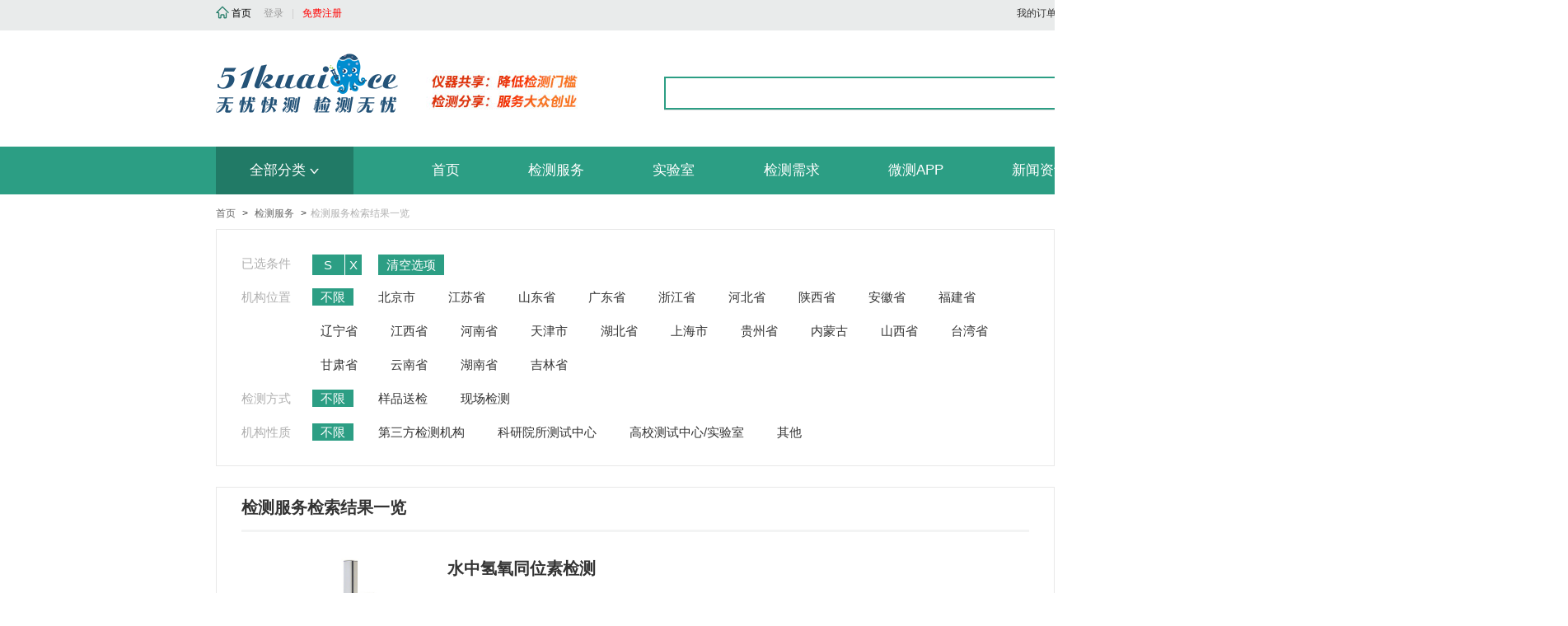

--- FILE ---
content_type: text/html; charset=UTF-8
request_url: http://www.51kuaice.com/detection/testing/testingboth.html?per=S
body_size: 160624
content:
      <!DOCTYPE html>
<html lang="zh-CN">
<head>
    <meta charset="UTF-8">
    <meta name="renderer" content="webkit">
    <meta http-equiv="X-UA-Compatible" content="IE=edge,Chrome=1">
    <meta name="viewport" content="width=device-width, initial-scale=1">
    <meta name="csrf-param" content="_csrf">
<meta name="csrf-token" content="8jvMblMCgrSrWPKFd_RrbvjBYf7KDrc0YOmQnMXE6lfKb5wPZzPY8_oXlcMEplsXraYlyP16_lgE38n68I25Lg==">
    <meta name="description" content="无忧快测（51kuaice）- 一个没有广告费的检验检测平台，以互联网+为纽带、已资源共享为理念，打造一站式多元化检测生态平台，开启检测全新时代！" /> 
    <meta name="Keywords" content="检验检测,仪器共享,设备共享,检测需求,实验室,第三方检测,检测认证,CMA,CNAS,虚拟实验室,VLab,资源共享池,无忧快测,无忧微测" /> 
    <link rel="icon" href="/favicon.ico">
    <title>无忧快测 - 检测服务一览</title>
    <link href="/basic/jedate/skin/jedate.css?v=2.0.1" rel="stylesheet">    	<link href="/basic/sweetalert/sweetalert.css" rel="stylesheet"><link href="/basic/animate/animate.min.css" rel="stylesheet"><link href="/basic/bootstrap/css/bootstrap-3.3.6.min.css" rel="stylesheet"><link href="/basic/bootstrap/css/bootstrap-touch-slider.css" rel="stylesheet"><link href="/basic/iconfont/iconfont-0.0.1.css" rel="stylesheet"><link href="/basic/font-awesome/css/font-awesome.min.css" rel="stylesheet"><link href="/css/front/common.sub.css?v=2.0.1" rel="stylesheet"><link href="/css/front/cartoon.sub.css?v=2.0.1" rel="stylesheet"><link href="/css/front/testing.sub.css?v=2.0.1" rel="stylesheet"></head>
 <script src="/basic/jquery/jquery-1.11.0.min.js" type="text/javascript"></script>  <script src="/basic/jquery/jquery.form.js" type="text/javascript"></script>  <script src="/basic/jquery/jquery.jqzoom.js" type="text/javascript"></script>  <script src="/basic/bootstrap/js/bootstrap-3.3.6.min.js" type="text/javascript"></script>  <script src="/basic/bootstrap/js/bootstrap-touch-slider.js" type="text/javascript"></script>  <script src="/basic/sweetalert/sweetalert.min.js" type="text/javascript"></script>  <script src="/js/front/base.sub.js?v=2.0.1" type="text/javascript"></script>  <script src="/js/front/common.sub.js?v=2.0.1" type="text/javascript"></script>  <script src="/js/front/testing.sub.js?v=2.0.1" type="text/javascript"></script> 	 <script src="/basic/jedate/jquery.jedate.js?v=2.0.1" type="text/javascript"></script>  <script src="/js/front/demand.sub.js" type="text/javascript"></script> <body>
<div class="common_layout">
		<!-- <link rel="stylesheet"type="text/css" href="../../css/detection/popup.css" > -->
<!-- <link rel="stylesheet" type="text/css" href="../../css/front/common.sub.css" /> -->
<!-- <script src="../../js/common/jquerysession.js"> </script> -->
<style type="text/css">
	#message_kjyq{
		font-family: Geneva, sans-serif;
		radial ;font-size: 40px;  position: relative;
		left:30px;
		top: 17px;
		display: inline-block;
/* 		text-shadow: #bbb 0 0 1px, #fff 0 -1px 2px, #fff 0 -3px 2px, rgba(0,0,0,0.8) 0 10px 20px;
		font-weight: bold; */
		
	}
	#message_kjyq:hover{
		transition:all 0.8s;
		transform: scale(1.2) ;
		
	}
	.common_header_tool_message{ }
</style>

<div class="common_header">
    <div class="common_header_top"> <div class="common_header_top_content">
	<a href="../detection/index.html" style="color: #000000;"><div class="common_header_top_img"><img src="../../images/front/common/home.png?v=2.0.1"> 首页</div></a>
		                <div class="common_header_tool_login_before" id="common_header_tool_login_before" style="margin-left: 15px;">
                    <div class="common_header_tool_login">
                        <a href="../../detection/detection/login.html">登录</a>
                    </div>
                    <div class="common_header_tool_separate">
                        |
                    </div>
                    <div class="common_header_tool_regist">
                        <a href="../../detection/detection/register.html">免费注册</a>
                    </div>
                    <!--div class="common_header_tool_cart">
                        <a href="javascript:void(0);" onclick="goToOtherPageBeforeLogin('../../detection/cart/cart.html');"><i class="iconfont icon-cart common_font_size_22"></i></a>
                    </div -->
                </div>
                				<div class="common_header_top_right" >  <span  >&nbsp;<a class="class_a" href="../../detection/center/centerorderlist.html">我的订单</a>&nbsp;&nbsp;&nbsp;|</span><span ><a class="class_a" href="../../detection/center/center.html">我的无忧</a>&nbsp;&nbsp;&nbsp;|</span> <span><a class="class_a" href="../../detection/personal/collecttesting.html">收藏夹</a>&nbsp;&nbsp;&nbsp;|</span><span class="qr_code class_a">微信公众号&nbsp;&nbsp;&nbsp;|</span><span class="phone_code class_a">手机访问&nbsp;&nbsp;&nbsp;|</span><span  style="padding-right: 0px;"><a class="class_a" href="../../detection/help/helpdetail.html?id=55&catId=21">联系我们</a></span> </div></div> </div>
						<div id="qr_code_box"> <img src="../../images/front/common/qrcode-wechat-new.png" alt=""></div>
						<div id="phone_code_box"> <img src="../../images/front/common/51kuaice.png" style="width: 236px;height: 233px;"></div>
			<br clear="both">
    <div class="common_header_content">
		
        <div class="common_header_logo">
            <a href="../detection/index.html"><img src="../../images/front/common/logo_header.png?v=2.0.1"></a>
        <span id="message_kjyq"  > <img src="../../images/front/common/by_03.jpg?v=2.0.1"></span>
		</div>
		
                    <div class="common_header_tool" >
                <div style="float:left; margin-right: 26px; ">
				<div style="margin:0 auto; width:610px; margin-top:30px; height: 40px;">
					<div class="" style="height:40px; float: left;"> 
						<input id="common_search_input_text" type="text" style="width:530px; border:2px #2c9e84 solid; height:40px; padding:5px 10px 5px 10px; outline:none;" onfocus="getCommonSearchZoneInfo()"   >
					</div>
					<div class="" style=" height: 40px;float:left; cursor:pointer; " onclick="commonSearchBtnClick();">
						<div class="" style=" width:80px; border:1px #2c9e84 solid; border-left:none; padding-top:8px; padding-bottom:8px; color:#ffffff; background:#2c9e84; font-size:16px; ">搜索</div>
					</div>
					<br clear="both">
				</div>
				<div class="common_search_result" id="common_search_result" >
					<div class="common_search_result_content" id="common_search_result_content" ></div>
					<div class="common_loading" id="common_search_result_loading">
						<img src="../../images/front/common/front_loading.gif?v=2.0.1" />					</div>
				</div>
                </div>
					
				<div class="common_demand_input"  onclick="showAddDemandPopupPage()">
					 <span class="glyphicon glyphicon-list-alt"></span>&nbsp;&nbsp;检测需求发布
				</div>	
				  
			</div>
			<br clear="both">
        <br clear="both">
    </div>
	<div class="common_header_bottom">
	    <div class="common_header_navigation">
			<span class="common_header_navigation_zone" id="common_openwin"> <a >全部分类&nbsp;<img src="../../images/front/common/_.png?v=2.0.1" ><!-- <span class="glyphicon glyphicon-chevron-down"></span> --> </a>
		<div id="common_header_openwin"  >
            <!-- ajax  -->
            <ul class="common_header_openwin_ul">
                           <li class="common_header_openwin_color openwin_border common_header_openwin_supper_1" onmouseover="display_openwin_sub(1)"> &nbsp;&nbsp;食品 / 农产品			<div class="openwin_rightbox common_header_openwin_sub_1">
                <ul class="openwin_rightbox_ul">
							<li><a href="../../detection/testing/testingboth.html?cid=14">
                    <span>&nbsp;&nbsp;&nbsp;&nbsp;微量元素			</span></a>
			</li>
                			<li><a href="../../detection/testing/testingboth.html?cid=15">
                    <span>&nbsp;&nbsp;&nbsp;&nbsp;微生物			</span></a>
			</li>
                			<li><a href="../../detection/testing/testingboth.html?cid=16">
                    <span>&nbsp;&nbsp;&nbsp;&nbsp;食品添加剂			</span></a>
			</li>
                			<li><a href="../../detection/testing/testingboth.html?cid=118">
                    <span>&nbsp;&nbsp;&nbsp;&nbsp;理化指标			</span></a>
			</li>
                			<li><a href="../../detection/testing/testingboth.html?cid=119">
                    <span>&nbsp;&nbsp;&nbsp;&nbsp;药物残留			</span></a>
			</li>
                			<li><a href="../../detection/testing/testingboth.html?cid=17">
                    <span>&nbsp;&nbsp;&nbsp;&nbsp;食品接触材料			</span></a>
			</li>
                			<li><a href="../../detection/testing/testingboth.html?cid=78">
                    <span>&nbsp;&nbsp;&nbsp;&nbsp;其他食品分类			</span></a>
			</li>
                			</ul></div>
			</li>
                            <li class="common_header_openwin_color openwin_border common_header_openwin_supper_2" onmouseover="display_openwin_sub(2)"> &nbsp;&nbsp;日用品			<div class="openwin_rightbox common_header_openwin_sub_2">
                <ul class="openwin_rightbox_ul">
							<li><a href="../../detection/testing/testingboth.html?cid=18">
                    <span>&nbsp;&nbsp;&nbsp;&nbsp;纺织品			</span></a>
			</li>
                			<li><a href="../../detection/testing/testingboth.html?cid=19">
                    <span>&nbsp;&nbsp;&nbsp;&nbsp;服装			</span></a>
			</li>
                			<li><a href="../../detection/testing/testingboth.html?cid=20">
                    <span>&nbsp;&nbsp;&nbsp;&nbsp;皮革及制品			</span></a>
			</li>
                			<li><a href="../../detection/testing/testingboth.html?cid=21">
                    <span>&nbsp;&nbsp;&nbsp;&nbsp;箱包			</span></a>
			</li>
                			<li><a href="../../detection/testing/testingboth.html?cid=22">
                    <span>&nbsp;&nbsp;&nbsp;&nbsp;鞋类			</span></a>
			</li>
                			<li><a href="../../detection/testing/testingboth.html?cid=23">
                    <span>&nbsp;&nbsp;&nbsp;&nbsp;床上产品			</span></a>
			</li>
                			<li><a href="../../detection/testing/testingboth.html?cid=24">
                    <span>&nbsp;&nbsp;&nbsp;&nbsp;室内配饰			</span></a>
			</li>
                			<li><a href="../../detection/testing/testingboth.html?cid=25">
                    <span>&nbsp;&nbsp;&nbsp;&nbsp;儿童玩具			</span></a>
			</li>
                			<li><a href="../../detection/testing/testingboth.html?cid=26">
                    <span>&nbsp;&nbsp;&nbsp;&nbsp;防爆用品			</span></a>
			</li>
                			<li><a href="../../detection/testing/testingboth.html?cid=27">
                    <span>&nbsp;&nbsp;&nbsp;&nbsp;体育运动器材			</span></a>
			</li>
                			<li><a href="../../detection/testing/testingboth.html?cid=28">
                    <span>&nbsp;&nbsp;&nbsp;&nbsp;文教及办公用品			</span></a>
			</li>
                			<li><a href="../../detection/testing/testingboth.html?cid=30">
                    <span>&nbsp;&nbsp;&nbsp;&nbsp;儿童喂食及护理用具			</span></a>
			</li>
                			<li><a href="../../detection/testing/testingboth.html?cid=31">
                    <span>&nbsp;&nbsp;&nbsp;&nbsp;其他日用品分类			</span></a>
			</li>
                			</ul></div>
			</li>
                            <li class="common_header_openwin_color openwin_border common_header_openwin_supper_3" onmouseover="display_openwin_sub(3)"> &nbsp;&nbsp;电子电器			<div class="openwin_rightbox common_header_openwin_sub_3">
                <ul class="openwin_rightbox_ul">
							<li><a href="../../detection/testing/testingboth.html?cid=32">
                    <span>&nbsp;&nbsp;&nbsp;&nbsp;照明产品			</span></a>
			</li>
                			<li><a href="../../detection/testing/testingboth.html?cid=33">
                    <span>&nbsp;&nbsp;&nbsp;&nbsp;家用电器			</span></a>
			</li>
                			<li><a href="../../detection/testing/testingboth.html?cid=34">
                    <span>&nbsp;&nbsp;&nbsp;&nbsp;仪器仪表			</span></a>
			</li>
                			<li><a href="../../detection/testing/testingboth.html?cid=35">
                    <span>&nbsp;&nbsp;&nbsp;&nbsp;电气相关测试			</span></a>
			</li>
                			<li><a href="../../detection/testing/testingboth.html?cid=36">
                    <span>&nbsp;&nbsp;&nbsp;&nbsp;电子元器件			</span></a>
			</li>
                			<li><a href="../../detection/testing/testingboth.html?cid=79">
                    <span>&nbsp;&nbsp;&nbsp;&nbsp;其他电子电器分类			</span></a>
			</li>
                			</ul></div>
			</li>
                            <li class="common_header_openwin_color openwin_border common_header_openwin_supper_4" onmouseover="display_openwin_sub(4)"> &nbsp;&nbsp;家具 / 家居			<div class="openwin_rightbox common_header_openwin_sub_4">
                <ul class="openwin_rightbox_ul">
							<li><a href="../../detection/testing/testingboth.html?cid=37">
                    <span>&nbsp;&nbsp;&nbsp;&nbsp;家具			</span></a>
			</li>
                			<li><a href="../../detection/testing/testingboth.html?cid=38">
                    <span>&nbsp;&nbsp;&nbsp;&nbsp;陶瓷卫浴			</span></a>
			</li>
                			<li><a href="../../detection/testing/testingboth.html?cid=39">
                    <span>&nbsp;&nbsp;&nbsp;&nbsp;厨具			</span></a>
			</li>
                			<li><a href="../../detection/testing/testingboth.html?cid=80">
                    <span>&nbsp;&nbsp;&nbsp;&nbsp;其他家居分类			</span></a>
			</li>
                			</ul></div>
			</li>
                            <li class="common_header_openwin_color openwin_border common_header_openwin_supper_5" onmouseover="display_openwin_sub(5)"> &nbsp;&nbsp;环境			<div class="openwin_rightbox common_header_openwin_sub_5">
                <ul class="openwin_rightbox_ul">
							<li><a href="../../detection/testing/testingboth.html?cid=40">
                    <span>&nbsp;&nbsp;&nbsp;&nbsp;水质			</span></a>
			</li>
                			<li><a href="../../detection/testing/testingboth.html?cid=41">
                    <span>&nbsp;&nbsp;&nbsp;&nbsp;土壤			</span></a>
			</li>
                			<li><a href="../../detection/testing/testingboth.html?cid=42">
                    <span>&nbsp;&nbsp;&nbsp;&nbsp;大气			</span></a>
			</li>
                			<li><a href="../../detection/testing/testingboth.html?cid=43">
                    <span>&nbsp;&nbsp;&nbsp;&nbsp;室内环境			</span></a>
			</li>
                			<li><a href="../../detection/testing/testingboth.html?cid=44">
                    <span>&nbsp;&nbsp;&nbsp;&nbsp;特殊环境			</span></a>
			</li>
                			<li><a href="../../detection/testing/testingboth.html?cid=107">
                    <span>&nbsp;&nbsp;&nbsp;&nbsp;固体废物			</span></a>
			</li>
                			<li><a href="../../detection/testing/testingboth.html?cid=105">
                    <span>&nbsp;&nbsp;&nbsp;&nbsp;噪声			</span></a>
			</li>
                			<li><a href="../../detection/testing/testingboth.html?cid=106">
                    <span>&nbsp;&nbsp;&nbsp;&nbsp;污泥			</span></a>
			</li>
                			<li><a href="../../detection/testing/testingboth.html?cid=45">
                    <span>&nbsp;&nbsp;&nbsp;&nbsp;其他环境分类			</span></a>
			</li>
                			</ul></div>
			</li>
                            <li class="common_header_openwin_color openwin_border common_header_openwin_supper_6" onmouseover="display_openwin_sub(6)"> &nbsp;&nbsp;美容 / 化妆品			<div class="openwin_rightbox common_header_openwin_sub_6">
                <ul class="openwin_rightbox_ul">
							<li><a href="../../detection/testing/testingboth.html?cid=46">
                    <span>&nbsp;&nbsp;&nbsp;&nbsp;化妆品测试			</span></a>
			</li>
                			<li><a href="../../detection/testing/testingboth.html?cid=47">
                    <span>&nbsp;&nbsp;&nbsp;&nbsp;美容整形产品			</span></a>
			</li>
                			<li><a href="../../detection/testing/testingboth.html?cid=48">
                    <span>&nbsp;&nbsp;&nbsp;&nbsp;护理类产品			</span></a>
			</li>
                			<li><a href="../../detection/testing/testingboth.html?cid=49">
                    <span>&nbsp;&nbsp;&nbsp;&nbsp;日化产品			</span></a>
			</li>
                			<li><a href="../../detection/testing/testingboth.html?cid=81">
                    <span>&nbsp;&nbsp;&nbsp;&nbsp;其他美容品分类			</span></a>
			</li>
                			</ul></div>
			</li>
                            <li class="common_header_openwin_color openwin_border common_header_openwin_supper_7" onmouseover="display_openwin_sub(7)"> &nbsp;&nbsp;交通工具			<div class="openwin_rightbox common_header_openwin_sub_7">
                <ul class="openwin_rightbox_ul">
							<li><a href="../../detection/testing/testingboth.html?cid=50">
                    <span>&nbsp;&nbsp;&nbsp;&nbsp;汽车			</span></a>
			</li>
                			<li><a href="../../detection/testing/testingboth.html?cid=51">
                    <span>&nbsp;&nbsp;&nbsp;&nbsp;摩托车及配件			</span></a>
			</li>
                			<li><a href="../../detection/testing/testingboth.html?cid=52">
                    <span>&nbsp;&nbsp;&nbsp;&nbsp;电动车			</span></a>
			</li>
                			<li><a href="../../detection/testing/testingboth.html?cid=53">
                    <span>&nbsp;&nbsp;&nbsp;&nbsp;自行车及相关护具			</span></a>
			</li>
                			<li><a href="../../detection/testing/testingboth.html?cid=54">
                    <span>&nbsp;&nbsp;&nbsp;&nbsp;其他交通相关分类			</span></a>
			</li>
                			</ul></div>
			</li>
                            <li class="common_header_openwin_color openwin_border common_header_openwin_supper_8" onmouseover="display_openwin_sub(8)"> &nbsp;&nbsp;医学及药业			<div class="openwin_rightbox common_header_openwin_sub_8">
                <ul class="openwin_rightbox_ul">
							<li><a href="../../detection/testing/testingboth.html?cid=55">
                    <span>&nbsp;&nbsp;&nbsp;&nbsp;医疗器械			</span></a>
			</li>
                			<li><a href="../../detection/testing/testingboth.html?cid=56">
                    <span>&nbsp;&nbsp;&nbsp;&nbsp;医学诊断			</span></a>
			</li>
                			<li><a href="../../detection/testing/testingboth.html?cid=57">
                    <span>&nbsp;&nbsp;&nbsp;&nbsp;药业相关			</span></a>
			</li>
                			<li><a href="../../detection/testing/testingboth.html?cid=120">
                    <span>&nbsp;&nbsp;&nbsp;&nbsp;动物医学			</span></a>
			</li>
                			<li><a href="../../detection/testing/testingboth.html?cid=82">
                    <span>&nbsp;&nbsp;&nbsp;&nbsp;其他医药分类			</span></a>
			</li>
                			</ul></div>
			</li>
                            <li class="common_header_openwin_color openwin_border common_header_openwin_supper_9" onmouseover="display_openwin_sub(9)"> &nbsp;&nbsp;建筑工程			<div class="openwin_rightbox common_header_openwin_sub_9">
                <ul class="openwin_rightbox_ul">
							<li><a href="../../detection/testing/testingboth.html?cid=58">
                    <span>&nbsp;&nbsp;&nbsp;&nbsp;工程			</span></a>
			</li>
                			<li><a href="../../detection/testing/testingboth.html?cid=59">
                    <span>&nbsp;&nbsp;&nbsp;&nbsp;建筑材料及构件			</span></a>
			</li>
                			<li><a href="../../detection/testing/testingboth.html?cid=60">
                    <span>&nbsp;&nbsp;&nbsp;&nbsp;装潢材料及产品			</span></a>
			</li>
                			<li><a href="../../detection/testing/testingboth.html?cid=61">
                    <span>&nbsp;&nbsp;&nbsp;&nbsp;门窗及安全防护产品			</span></a>
			</li>
                			<li><a href="../../detection/testing/testingboth.html?cid=62">
                    <span>&nbsp;&nbsp;&nbsp;&nbsp;太阳能相关产品			</span></a>
			</li>
                			<li><a href="../../detection/testing/testingboth.html?cid=83">
                    <span>&nbsp;&nbsp;&nbsp;&nbsp;其他建筑分类			</span></a>
			</li>
                			</ul></div>
			</li>
                            <li class="common_header_openwin_color openwin_border common_header_openwin_supper_10" onmouseover="display_openwin_sub(10)"> &nbsp;&nbsp;农业			<div class="openwin_rightbox common_header_openwin_sub_10">
                <ul class="openwin_rightbox_ul">
							<li><a href="../../detection/testing/testingboth.html?cid=63">
                    <span>&nbsp;&nbsp;&nbsp;&nbsp;农业环境及原辅料			</span></a>
			</li>
                			<li><a href="../../detection/testing/testingboth.html?cid=64">
                    <span>&nbsp;&nbsp;&nbsp;&nbsp;林业及产品			</span></a>
			</li>
                			<li><a href="../../detection/testing/testingboth.html?cid=65">
                    <span>&nbsp;&nbsp;&nbsp;&nbsp;农药和化肥			</span></a>
			</li>
                			<li><a href="../../detection/testing/testingboth.html?cid=66">
                    <span>&nbsp;&nbsp;&nbsp;&nbsp;畜渔养殖及饲料			</span></a>
			</li>
                			<li><a href="../../detection/testing/testingboth.html?cid=67">
                    <span>&nbsp;&nbsp;&nbsp;&nbsp;农林牧渔产品			</span></a>
			</li>
                			<li><a href="../../detection/testing/testingboth.html?cid=77">
                    <span>&nbsp;&nbsp;&nbsp;&nbsp;种子			</span></a>
			</li>
                			<li><a href="../../detection/testing/testingboth.html?cid=84">
                    <span>&nbsp;&nbsp;&nbsp;&nbsp;其他农业分类			</span></a>
			</li>
                			</ul></div>
			</li>
                            <li class="common_header_openwin_color openwin_border common_header_openwin_supper_11" onmouseover="display_openwin_sub(11)"> &nbsp;&nbsp;金属化学品			<div class="openwin_rightbox common_header_openwin_sub_11">
                <ul class="openwin_rightbox_ul">
							<li><a href="../../detection/testing/testingboth.html?cid=68">
                    <span>&nbsp;&nbsp;&nbsp;&nbsp;金属材料			</span></a>
			</li>
                			<li><a href="../../detection/testing/testingboth.html?cid=69">
                    <span>&nbsp;&nbsp;&nbsp;&nbsp;无损			</span></a>
			</li>
                			<li><a href="../../detection/testing/testingboth.html?cid=70">
                    <span>&nbsp;&nbsp;&nbsp;&nbsp;矿产			</span></a>
			</li>
                			<li><a href="../../detection/testing/testingboth.html?cid=71">
                    <span>&nbsp;&nbsp;&nbsp;&nbsp;石油			</span></a>
			</li>
                			<li><a href="../../detection/testing/testingboth.html?cid=72">
                    <span>&nbsp;&nbsp;&nbsp;&nbsp;化学品测试			</span></a>
			</li>
                			<li><a href="../../detection/testing/testingboth.html?cid=73">
                    <span>&nbsp;&nbsp;&nbsp;&nbsp;大宗商品			</span></a>
			</li>
                			<li><a href="../../detection/testing/testingboth.html?cid=85">
                    <span>&nbsp;&nbsp;&nbsp;&nbsp;其他金属化学品分类			</span></a>
			</li>
                			</ul></div>
			</li>
                            <li class="common_header_openwin_color openwin_border common_header_openwin_supper_12" onmouseover="display_openwin_sub(12)"> &nbsp;&nbsp;消防 / 职业病			<div class="openwin_rightbox common_header_openwin_sub_12">
                <ul class="openwin_rightbox_ul">
							<li><a href="../../detection/testing/testingboth.html?cid=74">
                    <span>&nbsp;&nbsp;&nbsp;&nbsp;消防系统			</span></a>
			</li>
                			<li><a href="../../detection/testing/testingboth.html?cid=75">
                    <span>&nbsp;&nbsp;&nbsp;&nbsp;职业健康安全相关			</span></a>
			</li>
                			<li><a href="../../detection/testing/testingboth.html?cid=86">
                    <span>&nbsp;&nbsp;&nbsp;&nbsp;其他消防健康分类			</span></a>
			</li>
                			</ul></div>
			</li>
                            <li class="common_header_openwin_color openwin_border common_header_openwin_supper_88" onmouseover="display_openwin_sub(88)"> &nbsp;&nbsp;仪器设备租用			<div class="openwin_rightbox common_header_openwin_sub_88">
                <ul class="openwin_rightbox_ul">
							<li><a href="../../detection/testing/testingboth.html?cid=89">
                    <span>&nbsp;&nbsp;&nbsp;&nbsp;网上预约			</span></a>
			</li>
                			</ul></div>
			</li>
                            <li class="common_header_openwin_color openwin_border common_header_openwin_supper_90" onmouseover="display_openwin_sub(90)"> &nbsp;&nbsp;化工			<div class="openwin_rightbox common_header_openwin_sub_90">
                <ul class="openwin_rightbox_ul">
							<li><a href="../../detection/testing/testingboth.html?cid=91">
                    <span>&nbsp;&nbsp;&nbsp;&nbsp;油漆/涂料/胶粘剂			</span></a>
			</li>
                			<li><a href="../../detection/testing/testingboth.html?cid=92">
                    <span>&nbsp;&nbsp;&nbsp;&nbsp;肥料			</span></a>
			</li>
                			<li><a href="../../detection/testing/testingboth.html?cid=93">
                    <span>&nbsp;&nbsp;&nbsp;&nbsp;无机化工产品			</span></a>
			</li>
                			<li><a href="../../detection/testing/testingboth.html?cid=94">
                    <span>&nbsp;&nbsp;&nbsp;&nbsp;洗涤剂			</span></a>
			</li>
                			<li><a href="../../detection/testing/testingboth.html?cid=95">
                    <span>&nbsp;&nbsp;&nbsp;&nbsp;消毒产品			</span></a>
			</li>
                			<li><a href="../../detection/testing/testingboth.html?cid=96">
                    <span>&nbsp;&nbsp;&nbsp;&nbsp;化学品毒理学药理			</span></a>
			</li>
                			<li><a href="../../detection/testing/testingboth.html?cid=97">
                    <span>&nbsp;&nbsp;&nbsp;&nbsp;日用化学品			</span></a>
			</li>
                			<li><a href="../../detection/testing/testingboth.html?cid=98">
                    <span>&nbsp;&nbsp;&nbsp;&nbsp;皮肤消毒剂			</span></a>
			</li>
                			<li><a href="../../detection/testing/testingboth.html?cid=99">
                    <span>&nbsp;&nbsp;&nbsp;&nbsp;一次性使用卫生用品			</span></a>
			</li>
                			<li><a href="../../detection/testing/testingboth.html?cid=100">
                    <span>&nbsp;&nbsp;&nbsp;&nbsp;手洗餐具用洗涤剂			</span></a>
			</li>
                			<li><a href="../../detection/testing/testingboth.html?cid=101">
                    <span>&nbsp;&nbsp;&nbsp;&nbsp;有机化工产品			</span></a>
			</li>
                			<li><a href="../../detection/testing/testingboth.html?cid=102">
                    <span>&nbsp;&nbsp;&nbsp;&nbsp;饲料			</span></a>
			</li>
                			<li><a href="../../detection/testing/testingboth.html?cid=103">
                    <span>&nbsp;&nbsp;&nbsp;&nbsp;合成材料			</span></a>
			</li>
                			<li><a href="../../detection/testing/testingboth.html?cid=104">
                    <span>&nbsp;&nbsp;&nbsp;&nbsp;其他化工产品			</span></a>
			</li>
                			</ul></div>
			</li>
                            <li class="common_header_openwin_color openwin_border common_header_openwin_supper_108" onmouseover="display_openwin_sub(108)"> &nbsp;&nbsp;能源 / 矿产			<div class="openwin_rightbox common_header_openwin_sub_108">
                <ul class="openwin_rightbox_ul">
							<li><a href="../../detection/testing/testingboth.html?cid=109">
                    <span>&nbsp;&nbsp;&nbsp;&nbsp;润滑油			</span></a>
			</li>
                			<li><a href="../../detection/testing/testingboth.html?cid=110">
                    <span>&nbsp;&nbsp;&nbsp;&nbsp;煤炭			</span></a>
			</li>
                			<li><a href="../../detection/testing/testingboth.html?cid=112">
                    <span>&nbsp;&nbsp;&nbsp;&nbsp;润滑脂			</span></a>
			</li>
                			<li><a href="../../detection/testing/testingboth.html?cid=113">
                    <span>&nbsp;&nbsp;&nbsp;&nbsp;防冻液			</span></a>
			</li>
                			<li><a href="../../detection/testing/testingboth.html?cid=114">
                    <span>&nbsp;&nbsp;&nbsp;&nbsp;燃料油			</span></a>
			</li>
                			<li><a href="../../detection/testing/testingboth.html?cid=115">
                    <span>&nbsp;&nbsp;&nbsp;&nbsp;石油产品添加剂			</span></a>
			</li>
                			<li><a href="../../detection/testing/testingboth.html?cid=116">
                    <span>&nbsp;&nbsp;&nbsp;&nbsp;石油液化气			</span></a>
			</li>
                			<li><a href="../../detection/testing/testingboth.html?cid=117">
                    <span>&nbsp;&nbsp;&nbsp;&nbsp;油田助剂			</span></a>
			</li>
                			<li><a href="../../detection/testing/testingboth.html?cid=111">
                    <span>&nbsp;&nbsp;&nbsp;&nbsp;其他能源产品分类			</span></a>
			</li>
                			</ul></div>
			</li>
                             </ul>
				</div>
			 </span>
					<span class="common_header_navigation_zone"><a href="../../detection/detection/index.html">首页</a></span>
					<span class="common_header_navigation_zone"><a href="../../detection/testing/testinglist.html">检测服务</a></span>
					<span class="common_header_navigation_zone"><a href="../../detection/lab/labmain.html">实验室</a></span>
					<span class="common_header_navigation_zone"><a href="../../detection/demand/demandlist.html">检测需求</a></span>
				<!-- 	<span class="common_header_navigation_zone"><a href="../../detection/course/coursemain.html">微课堂</a></span> -->
					<span class="common_header_navigation_zone"><a href="../../detection/info/weicejieshao.html"target="_blank">微测APP</a></span>
					<span class="common_header_navigation_zone"><a href="../../detection/article/articlemain.html">新闻资讯</a></span>
					<span class="common_header_navigation_zone"><a href="../../detection/info/citypartner.html" target="_blank">城市加盟</a></span>
					<span class="common_header_navigation_zone"><a href="../../detection/job/jobmain.html">招贤纳士</a></span>
			</div>
		</div>
	</div>
<script>
	
	// function goCenter(){
	// $.ajax({
	// 	type: "get",
	// 	url: "../../detection/layout/layout.html",
	// 	data: {"type": "IndexDemandAcceptance"},
	// 	success: function(data) {
	// 		if ( $.trim(data) == 'false' ) {
	// 			selfError("对不起，服务器出错了，请稍后再试！");
	// 		} else {
	// 		//$("#marquee").html(data);
	// 		checkLoginStatus();
	// 		}
	// 	}
	// });
		  // $.session.set('login_page_type_detection', '3');
	
	// }
	function display_openwin_sub (id){
		$('.openwin_supper_border').removeClass("openwin_supper_border");
		$('.common_header_openwin_supper_'+id).addClass("openwin_supper_border");
		$('.common_header_openwin_display').removeClass("common_header_openwin_display");
		$('.common_header_openwin_sub_'+id).addClass("common_header_openwin_display");
	}
	$('#common_openwin').mouseover(function () {
    $('#common_header_openwin').css("display", "block");
	$('.common_header_openwin_sub_1').addClass("common_header_openwin_display");
	});
	$('#common_openwin').mouseleave(function () {
	$('#common_header_openwin').css("display", "none");});
	$('.common_header_tool').mouseleave(function () {
    $('#common_search_result').css("display", "none");});
	$('.common_header_tool').mouseover(function () {
    $('#common_search_result').css("display", "block");});
	$('.qr_code').mouseleave(function  () {
    $('#qr_code_box').css("display", "none");});
	$('.qr_code').mouseover(function  () {
	$('#qr_code_box').css("display", "block");});
	$('.phone_code').mouseleave(function  () {
	$('#phone_code_box').css("display", "none");});
	$('.phone_code').mouseover(function  () {
	$('#phone_code_box').css("display", "block");});
	// $(document).ready(function(){
	// 		// $('#common_banner_content').css("display", "none");
	// 		// $('#common_loading').css("display", "block");
	// 		console.log("1");
	// 		// var action = $("#selfActionName").val();
		
	// 	}
	// 	);
		
		
	// });
</script>	
    <div class="common_navigation">
        <div class="common_navigation_content">
            <a href="../../detection/detection/index.html"><span class="common_navigation_text">首页</span></a>
            <span class="common_navigation_text">&gt;</span>
             <a href="../../detection/testing/testinglist.html"><span class="common_navigation_text">检测服务</span></a>
			<span class="common_navigation_text">&gt;</span><span class="common_navigation_text common_navigation_active">检测服务检索结果一览</span>
        </div>
    </div>


		<input type="hidden" id="selfUserId" value=""/>
<input type="hidden" id="selfSmsCodeNumber" value="6" />
<input type="hidden" id="selfActionName" value="testingboth" />
<input type="hidden" id="selfControllerName" value="testing" />
<input type="hidden" id="selfImageActionName" value="" />
<input type="hidden" id="selfImageActionParam" value="" />
<input type="hidden" id="selfSearchKeyOne" value="" />
<input type="hidden" id="selfSearchKeyTwo" value="" />
<input type="hidden" id="selfSearchKeyThree" value="" />
<input type="hidden" id="selfLoginPageStart" value="0" />		<link rel="stylesheet" type="text/css" href="../../css/front/common.sub.css" />
<style> .testing_searchResult{ padding-bottom: 20px;}</style>
<div class="main_top testing_list_main">
	<div class="testing_both_left">
		
	<div class="tab_tools">
		<ul>
		<li><p class="tab_tools_title">已选条件</p><div id="choose_tag"></div>
														<div  class="keyword_box"> S <span class="close_choose" onclick="close_box('per')">X</span></div>		<div  class="keyword_box keyword_type" onclick="clearUrl()" style="display: block; text-align: center;"><span style="color: #FFFFFF; text-align: center;margin-right:0px;padding-left:0px ;"> 清空选项</span></div>
		<div style="clear: both;"></div></li>
		<li><p class="tab_tools_title" style="height:64px ;">机构位置</p>
				<span class="address_null" onclick="close_box('address')"> 不限 </span>
							<span onclick="putChooseTag('北京市','','')">北京市</span>
							<span onclick="putChooseTag('江苏省','','')">江苏省</span>
							<span onclick="putChooseTag('山东省','','')">山东省</span>
							<span onclick="putChooseTag('广东省','','')">广东省</span>
							<span onclick="putChooseTag('浙江省','','')">浙江省</span>
							<span onclick="putChooseTag('河北省','','')">河北省</span>
							<span onclick="putChooseTag('陕西省','','')">陕西省</span>
							<span onclick="putChooseTag('安徽省','','')">安徽省</span>
							<span onclick="putChooseTag('福建省','','')">福建省</span>
							<span onclick="putChooseTag('辽宁省','','')">辽宁省</span>
							<span onclick="putChooseTag('江西省','','')">江西省</span>
							<span onclick="putChooseTag('河南省','','')">河南省</span>
							<span onclick="putChooseTag('天津市','','')">天津市</span>
							<span onclick="putChooseTag('湖北省','','')">湖北省</span>
							<span onclick="putChooseTag('上海市','','')">上海市</span>
							<span onclick="putChooseTag('贵州省','','')">贵州省</span>
							<span onclick="putChooseTag('内蒙古','','')">内蒙古</span>
							<span onclick="putChooseTag('山西省','','')">山西省</span>
							<span onclick="putChooseTag('台湾省','','')">台湾省</span>
							<span onclick="putChooseTag('甘肃省','','')">甘肃省</span>
							<span onclick="putChooseTag('云南省','','')">云南省</span>
							<span onclick="putChooseTag('湖南省','','')">湖南省</span>
							<span onclick="putChooseTag('吉林省','','')">吉林省</span>
			<div style="clear:both;"></div>
		</li>
		<li><p class="tab_tools_title">检测方式</p><span class="mode_null" onclick="close_box('mode')">不限</span><span class="mode" onclick="putChooseTag('','1','')">样品送检</span><span class="mode" onclick="putChooseTag('','2','')">现场检测</span><div style="clear: both;"></div></li> 
		<li><p class="tab_tools_title">机构性质</p><span class="type_null" onclick="close_box('type')">不限</span><span onclick="putChooseTag('','','1')">第三方检测机构</span><span onclick="putChooseTag('','','2')">科研院所测试中心</span><span onclick="putChooseTag('','','3')">高校测试中心/实验室</span><span onclick="putChooseTag('','','9')">其他</span><div style="clear: both;"></div></li>
		</ul>
		
	</div>
	<div class="testing_searchResult">
		<p style="font-size: 20px; font-weight: 600; padding-top: 10px;">检测服务检索结果一览</p>
					<a class="class_a" href="../../detection/project/projectdetail.html?id=4">
		 <div class="searchResult_box">
			<img class="img_left" src="../../upload/temp/水中氢氧同位素分析仪_20170623152338.jpg " alt="">
			<div class="searchResult_box_main"> 
				<p class="searchResult_title">水中氢氧同位素检测
</p>
				
				<p class="float_box_left" style="display:block ;overflow: hidden;text-overflow:ellipsis;white-space: nowrap; width:270px ;">检测分类：<span>环境</span></p>
				<p class="float_box_left " style="display:block ;overflow: hidden;text-overflow:ellipsis;white-space: nowrap; width:300px ;">检测周期：<span>1个工作日</p>
				<div style="clear: both;"></div>
				<p class="float_box_left" style="display:block ;overflow: hidden;text-overflow:ellipsis;white-space: nowrap; width:270px ;">检测方式：<span>样品送检</span></p>
												</span></p>
				<p>报告类型：<span>电子文档和纸质文档</span></p>
				<p class="p_last">发布机构：<span>钡科瑞(北京)检测技术有限公司</span></p>
			  </div> 
			<div style="clear: both;"></div>
		 </div>
		 </a>
		 		<a class="class_a" href="../../detection/project/projectdetail.html?id=828">
		 <div class="searchResult_box">
			<img class="img_left" src="../../upload/project/picture/COSMOS in Field 400x300_20180815135437721.jpg " alt="">
			<div class="searchResult_box_main"> 
				<p class="searchResult_title">设备租赁&mdash;中尺度土壤含水量测量系统（COSMOS）
</p>
				
				<p class="float_box_left" style="display:block ;overflow: hidden;text-overflow:ellipsis;white-space: nowrap; width:270px ;">检测分类：<span>环境</span></p>
				<p class="float_box_left " style="display:block ;overflow: hidden;text-overflow:ellipsis;white-space: nowrap; width:300px ;">检测周期：<span>不定</p>
				<div style="clear: both;"></div>
				<p class="float_box_left" style="display:block ;overflow: hidden;text-overflow:ellipsis;white-space: nowrap; width:270px ;">检测方式：<span>现场检测</span></p>
												</span></p>
				<p>报告类型：<span>电子文档</span></p>
				<p class="p_last">发布机构：<span>钡科瑞(北京)检测技术有限公司</span></p>
			  </div> 
			<div style="clear: both;"></div>
		 </div>
		 </a>
		 		<a class="class_a" href="../../detection/project/projectdetail.html?id=829">
		 <div class="searchResult_box">
			<img class="img_left" src="../../upload/project/picture/11111_20180815141509061.png " alt="">
			<div class="searchResult_box_main"> 
				<p class="searchResult_title">设备租赁&mdash;多光谱遥感分析系统（含光谱仪和无人机）
</p>
				
				<p class="float_box_left" style="display:block ;overflow: hidden;text-overflow:ellipsis;white-space: nowrap; width:270px ;">检测分类：<span>环境</span></p>
				<p class="float_box_left " style="display:block ;overflow: hidden;text-overflow:ellipsis;white-space: nowrap; width:300px ;">检测周期：<span>不定</p>
				<div style="clear: both;"></div>
				<p class="float_box_left" style="display:block ;overflow: hidden;text-overflow:ellipsis;white-space: nowrap; width:270px ;">检测方式：<span>现场检测</span></p>
												</span></p>
				<p>报告类型：<span>电子文档</span></p>
				<p class="p_last">发布机构：<span>钡科瑞(北京)检测技术有限公司</span></p>
			  </div> 
			<div style="clear: both;"></div>
		 </div>
		 </a>
		 		<a class="class_a" href="../../detection/project/projectdetail.html?id=830">
		 <div class="searchResult_box">
			<img class="img_left" src="../../upload/project/picture/IMG_0121_20180815142618802.JPG " alt="">
			<div class="searchResult_box_main"> 
				<p class="searchResult_title">设备租赁&mdash;根系扫描仪
</p>
				
				<p class="float_box_left" style="display:block ;overflow: hidden;text-overflow:ellipsis;white-space: nowrap; width:270px ;">检测分类：<span>环境</span></p>
				<p class="float_box_left " style="display:block ;overflow: hidden;text-overflow:ellipsis;white-space: nowrap; width:300px ;">检测周期：<span>不定</p>
				<div style="clear: both;"></div>
				<p class="float_box_left" style="display:block ;overflow: hidden;text-overflow:ellipsis;white-space: nowrap; width:270px ;">检测方式：<span>现场检测</span></p>
												</span></p>
				<p>报告类型：<span>电子文档</span></p>
				<p class="p_last">发布机构：<span>钡科瑞(北京)检测技术有限公司</span></p>
			  </div> 
			<div style="clear: both;"></div>
		 </div>
		 </a>
		 		<a class="class_a" href="../../detection/project/projectdetail.html?id=831">
		 <div class="searchResult_box">
			<img class="img_left" src="../../upload/project/picture/11111111111111_20180815143910244.png " alt="">
			<div class="searchResult_box_main"> 
				<p class="searchResult_title">设备租赁&mdash;全自动变温土壤培养前处理装置
</p>
				
				<p class="float_box_left" style="display:block ;overflow: hidden;text-overflow:ellipsis;white-space: nowrap; width:270px ;">检测分类：<span>食品 / 农产品</span></p>
				<p class="float_box_left " style="display:block ;overflow: hidden;text-overflow:ellipsis;white-space: nowrap; width:300px ;">检测周期：<span>不定</p>
				<div style="clear: both;"></div>
				<p class="float_box_left" style="display:block ;overflow: hidden;text-overflow:ellipsis;white-space: nowrap; width:270px ;">检测方式：<span>现场检测</span></p>
												</span></p>
				<p>报告类型：<span>电子文档</span></p>
				<p class="p_last">发布机构：<span>钡科瑞(北京)检测技术有限公司</span></p>
			  </div> 
			<div style="clear: both;"></div>
		 </div>
		 </a>
		 	 	
	</div>
	
		<div class="flickr">
						<span class="disabled">上一页</span>
	
								<span class="current">1</span>
								<a href="/detection/testing/testingboth.html?page=2&per=S&flg=1">
						2					</a>
								<a href="/detection/testing/testingboth.html?page=3&per=S&flg=1">
						3					</a>
							<a href="/detection/testing/testingboth.html?page=4&per=S&flg=1">
					4				</a>
					<a href="/detection/testing/testingboth.html?page=5&per=S&flg=1">
					5				</a>
					<a href="/detection/testing/testingboth.html?page=6&per=S&flg=1">
					6				</a>
				<span class="current">···</span>
			<a href="/detection/testing/testingboth.html?page=87&per=S&flg=1">
				87			</a>
	
			<a href="/detection/testing/testingboth.html?page=2&per=S&flg=1">
			下一页<i class="i-next"></i>
		</a>
			</div>
     
	</div>

	
	<div class="testing_both_right">
	<div class="testing_both_hot_testing">
		<h1>热门检测服务</h1>
		<ul>
			<!-- test_id -->
							<a href="../../detection/project/projectdetail.html?id=19"><li>•&nbsp;&nbsp;&nbsp;碳氮同位素分析（&delta;<sup>13</sup>C和&delta;<sup>15</sup>N）--送国内合作实验室检测
</li></a>
							<a href="../../detection/project/projectdetail.html?id=67"><li>•&nbsp;&nbsp;&nbsp;痕量和超痕量金属元素的测定</li></a>
							<a href="../../detection/project/projectdetail.html?id=54"><li>•&nbsp;&nbsp;&nbsp;农药残留、兽药残留、常规高沸点热稳定性差的有机物定量分析</li></a>
							<a href="../../detection/project/projectdetail.html?id=18"><li>•&nbsp;&nbsp;&nbsp;CHNS/O元素分析
</li></a>
							<a href="../../detection/project/projectdetail.html?id=60"><li>•&nbsp;&nbsp;&nbsp;结构与功能关系、成分组成鉴定、化学反应动力学研究</li></a>
							<a href="../../detection/project/projectdetail.html?id=32"><li>•&nbsp;&nbsp;&nbsp;混合气体中各组成分的分析检测，焦油检测等</li></a>
							<a href="../../detection/project/projectdetail.html?id=20"><li>•&nbsp;&nbsp;&nbsp;自然丰度固体样品</li></a>
							<a href="../../detection/project/projectdetail.html?id=31"><li>•&nbsp;&nbsp;&nbsp;N2气体样品(标记）</li></a>
							<a href="../../detection/project/projectdetail.html?id=17"><li>•&nbsp;&nbsp;&nbsp;气体CO<sub>2&nbsp;</sub>CH<sub>4</sub>同位素分析（&delta;<sup>13</sup>C）
</li></a>
							<a href="../../detection/project/projectdetail.html?id=30"><li>•&nbsp;&nbsp;&nbsp;N2O气体样品(标记）</li></a>
							<a href="../../detection/project/projectdetail.html?id=29"><li>•&nbsp;&nbsp;&nbsp;标记液体样品（TDN)</li></a>
					</ul>
	</div>
	
	<div class="testing_both_hot_testing">
		<h1>特色检测服务</h1>
		<ul>
							<a href="../../detection/project/projectdetail.html?id=3122"><li>•&nbsp;&nbsp;&nbsp;食品中二噁英检测
</li></a>
							<a href="../../detection/project/projectdetail.html?id=2375"><li>•&nbsp;&nbsp;&nbsp;农药残留检测</li></a>
							<a href="../../detection/project/projectdetail.html?id=2362"><li>•&nbsp;&nbsp;&nbsp;新冠病毒核酸检测
</li></a>
							<a href="../../detection/project/projectdetail.html?id=2360"><li>•&nbsp;&nbsp;&nbsp;一次性使用卫生用品杀菌/抑菌性能检测</li></a>
							<a href="../../detection/project/projectdetail.html?id=1561"><li>•&nbsp;&nbsp;&nbsp;微量元素含量测试分析
</li></a>
							<a href="../../detection/project/projectdetail.html?id=1559"><li>•&nbsp;&nbsp;&nbsp;多重動物用藥殘留48項
</li></a>
							<a href="../../detection/project/projectdetail.html?id=838"><li>•&nbsp;&nbsp;&nbsp;固体/类固体样品中C、N稳定同位素比值测试
</li></a>
							<a href="../../detection/project/projectdetail.html?id=835"><li>•&nbsp;&nbsp;&nbsp;土壤植物氮磷钾测试
</li></a>
					</ul>
	</div>
	<div class="testing_both_hot_testing">
		<!-- article_id -->
		<h1>热点新闻</h1>
		<ul>
							<a href="../../detection/article/articledetail.html?id=1347"><li>•&nbsp;&nbsp;&nbsp;“同位素在生态科学中的应用”课程讲座第一轮通知</li></a>
							<a href="../../detection/article/articledetail.html?id=410"><li>•&nbsp;&nbsp;&nbsp;给我一根“斜杠”，我能建起一间实验室</li></a>
							<a href="../../detection/article/articledetail.html?id=241"><li>•&nbsp;&nbsp;&nbsp;科研实验室认可有多重要？这篇文章告诉你！</li></a>
							<a href="../../detection/article/articledetail.html?id=738"><li>•&nbsp;&nbsp;&nbsp;“柔性薄膜光伏组件拉伸测试方法”等2项SEMI国际半导体行业标准发布</li></a>
							<a href="../../detection/article/articledetail.html?id=311"><li>•&nbsp;&nbsp;&nbsp;上新啦！「让科研更简单」米格实验室推出新“神器”</li></a>
							<a href="../../detection/article/articledetail.html?id=788"><li>•&nbsp;&nbsp;&nbsp;Analytica China 2020观众预登记火热开启</li></a>
							<a href="../../detection/article/articledetail.html?id=797"><li>•&nbsp;&nbsp;&nbsp;国务院发布《促进国家高新技术产业开发区高质量发展的若干意见》</li></a>
							<a href="../../detection/article/articledetail.html?id=840"><li>•&nbsp;&nbsp;&nbsp;“飞鸽”监制的童车被查出问题</li></a>
							<a href="../../detection/article/articledetail.html?id=247"><li>•&nbsp;&nbsp;&nbsp;水质检测部门做实验揭穿净水器推销背后的骗局</li></a>
							<a href="../../detection/article/articledetail.html?id=291"><li>•&nbsp;&nbsp;&nbsp;重磅！CCC认证标志重大改革!</li></a>
							<a href="../../detection/article/articledetail.html?id=283"><li>•&nbsp;&nbsp;&nbsp;科技部 财政部印发《国家科技资源共享服务平台管理办法》通知</li></a>
					</ul>
	</div>
</div>	<div style="clear: both;"></div>
<!-- 	<div class="two_Letter_box"><span>按项目检索&nbsp;&nbsp;:</span><ul><li></li>
	<li>O</li>
	<li>A</li><li>B</li><li>C</li><li>D</li><li>E</li><li>F</li><li>G</li><li>H</li><li>I</li><li>J</li><li>K</li><li>L</li><li>M</li><li>N</li><li>P</li><li>Q</li><li>R</li><li>S</li><li>T</li><li>U</li><li>V</li><li>W</li><li>X</li><li>Y</li><li>Z</li></ul>
	</div> -->
	<div class="index_bottom">
		<ul>
		<li><img src="../../images/front/common/hao.png">精选实验室，品牌服务</li>
		<li><img src="../../images/front/common/an.png" >平台担保，安全交易</li>
		<li><img src="../../images/front/common/kuai.png">7*12客服，快速响应</li>
		<li><img src="../../images/front/common/ying.png">微测VLab，躺盈赚钱</li>
		</ul>
	</div>
	<div style="clear: both;"></div>
	<div class="testing_list_bottom"></div>
	
	</div>
</div>
<script language="javascript"> 

	
	function clearUrl(){
		$(location).attr('href', '../../detection/testing/testingboth.html');
	}

	function getRequest() {   
	   var url = window.location.search; //获取url中"?"符后的字串   
	   var theRequest = new Object();   
	   if (url.indexOf("?") != -1) {   
		  var str = url.substr(1);   
		  strs = str.split("&");   
		  for(var i = 0; i < strs.length; i ++) {   
			  //就是这句的问题
			 theRequest[strs[i].split("=")[0]]=decodeURI(strs[i].split("=")[1]); 
			 //之前用了unescape()
			 //才会出现乱码  
		  }   
	   }   
	   return theRequest;   
	}
	var arr = getRequest();
	var keyword = arr['keyword'];
	var address = arr['address'];
	var mode = arr['mode'];
	var type = arr['type'];
	var uid = arr['uid'];
	var cid =arr['cid'];
	var per =arr['per'];
	var flg =arr['flg'];

	if (keyword==undefined){keyword="" };
	if (address==undefined){ address=""};
	if (mode==undefined){ mode=""};
	if (type==undefined){ type=""};
	if (uid==undefined){ uid=""};
	if (cid==undefined){ cid=""};
	if (per==undefined){ per=""};
	if (flg==undefined){ flg=""};
	var address_Str ='';
	var mode_Str ='';
	var type_Str ='';
	var cid_Str = cid!=''?'&cid='+cid:'';
	var uid_Str = uid!=''?'&uid='+uid: '';
	var per_Str = per!=''?'&per='+per: '';
	var flg_Str = flg!=''?'&flg='+flg:'';
	var keyword_Str = keyword!=''?'&keyword='+keyword:'';
	if(address==""){
		 $('.address_null').addClass("tag_choose");
	}else{
		 address_Str='&address='+address; 
	}
	if(type==""){
		 $('.type_null').addClass("tag_choose");
	}else{
		type_Str='&type='+type;
	}
	if(mode==""){
		 $('.mode_null').addClass("tag_choose");
	}else{
		mode_Str='&mode='+mode;
	}			
	
	function putChooseTag(area,modeStr,typeStr){
	
	 if(area!=''){
		address = area;
		address_Str = '&address='+address;
	 }
	 if(modeStr!=''){
	 	mode = modeStr;
		mode_Str = '&mode='+mode;
	 }
	 if(typeStr!=''){
		type= typeStr;
		type_Str = '&type='+type;
	 }
	var locationStr = address_Str + mode_Str + type_Str + cid_Str + uid_Str + per_Str + flg_Str + keyword_Str;
	locationStr = locationStr.replace('&','?');
	$(location).attr('href', '../../detection/testing/testingboth.html'+locationStr);	
	}
	function close_box(str){
		var locationStr = '';
		if(str=='address'){
			locationStr = mode_Str + type_Str + cid_Str + uid_Str + per_Str + flg_Str + keyword_Str;
		}else if(str=='type'){
			locationStr = address_Str + mode_Str  + cid_Str + uid_Str + per_Str + flg_Str + keyword_Str;
		}else if(str=='mode'){
			locationStr = address_Str + type_Str + cid_Str + uid_Str + per_Str + flg_Str + keyword_Str;
		}else if(str=='keyword'){
			locationStr = address_Str + mode_Str + type_Str + cid_Str + uid_Str + per_Str + flg_Str;
		}else if(str=='cid'){
			locationStr = address_Str + mode_Str + type_Str  + uid_Str + per_Str  + keyword_Str;
		}else if(str=='uid'){
			locationStr = address_Str + mode_Str + type_Str + cid_Str + per_Str + flg_Str + keyword_Str;
		}else if(str=='per'){
			locationStr = address_Str + mode_Str + type_Str + cid_Str + uid_Str + flg_Str + keyword_Str;
		}
		locationStr = locationStr.replace('&','?');
		$(location).attr('href', '../../detection/testing/testingboth.html' + locationStr);
	 } 
</script>	    <div class="common_help">
        <div class="common_help_zone">
            <div class="common_help_zone_left">
                <div class="common_help_zone_help_column">
                    <div class="common_help_zone_help_column_title">
                        应用指南
                    </div>
                    <div class="common_help_zone_help_column_text">
                        <a href="../../detection/help/newbegin.html">新手上路</a>
                    </div>
                    <div class="common_help_zone_help_column_text">
                        <a href="../../detection/help/helprequirement.html">发布需求</a>
                    </div>
                    <div class="common_help_zone_help_column_text">
                        <a href="../../detection/help/helpundertake.html">承接需求</a>
                    </div>
                    <div class="common_help_zone_help_column_text">
                        <a href="../../detection/help/helpordersubmit.html">在线交易</a>
                    </div>
                </div>
                <div class="common_help_zone_help_column">
                    <div class="common_help_zone_help_column_title">
                        会员中心
                    </div>
                    <div class="common_help_zone_help_column_text">
                        <a href="../../detection/help/helpmember.html">快测会员</a>
                    </div>
                    <div class="common_help_zone_help_column_text">
                        <a href="../../detection/help/helpauthentication.html">会员认证</a>
                    </div>
                    <div class="common_help_zone_help_column_text">
                        <a href="../../detection/help/helprojectpublish.html">项目发布</a>
                    </div>
                    <div class="common_help_zone_help_column_text">
                        <a href="../../detection/help/helpdealflow.html">交易流程</a>
                    </div>
                </div>
                <div class="common_help_zone_help_column">
                    <div class="common_help_zone_help_column_title">
                        服务帮助
                    </div>
                    <div class="common_help_zone_help_column_text">
                        <a href="../../detection/help/helplist.html?id=17">服务协议</a>
                    </div>
                    <div class="common_help_zone_help_column_text">
                        <a href="../../detection/help/helplist.html?id=18">交易保障</a>
                    </div>
                </div>
                <div class="common_help_zone_help_column">
                    <div class="common_help_zone_help_column_title">
                        其他相关
                    </div>
                    <div class="common_help_zone_help_column_text">
                        <a href="../../detection/help/helpdetail.html?id=55&catId=21">关于我们</a>
                    </div>
                    <div class="common_help_zone_help_column_text">
                        <a href="../../detection/help/helpdetail.html?id=53&catId=23">隐私保护</a>
                    </div>
                    <div class="common_help_zone_help_column_text">
                        <a href="../../detection/help/helpdetail.html?id=54&catId=22">法律声明</a>
                    </div>
                    <!-- <div class="common_help_zone_help_column_text">
                        <a href="../../detection/info/appdownload.html" target="_blank">APP下载</a>
                    </div> -->
                </div>
            </div>
            <div class="common_help_zone_right">
                <div class="common_help_zone_qr_left">
                    <img src="../../images/front/common/qrcode-wechat-new.png?v=2.0.1" width="108" height="108" title="微信公众号"/>
					<center><span>微信二维码</span></center>
				</div>
                <div class="common_help_zone_qr_right">
                    <img src="../../images/front/common/qrcode-sina-new.png?v=2.0.1" width="108" height="108" title="官方微博" />
					<center><span>新浪微博</span></center>
				</div>
                <br clear="all">
            </div>
            <br clear="all">
        </div>
    </div>
	<div class="common_footer ">
	<div class="common_footer_zone">
		<div class="common_footer_left">
			Copyright &copy; 2016-2026			北京埃克斯科技有限公司 All Rights Reserved 
			<a class="class_a" href="http://beian.miit.gov.cn" target="_blank">京ICP备17013756号</a>
		</div>
		<div class="common_footer_right">
			<span class="common_footer_text">服务热线：400-058-9868</span>
			<span class="common_footer_text">技术支持：大连普瑞亿科</span>
		</div>
	</div>
</div>	<div id="login_popup_page" class="common_popup">
	<div id="login_popup_page_content" class="common_popup_content">
		<div class="login_popup_content" id="login_popup_content"></div>
		<div class="common_loading" id="login_popup_loading">
			<img src="../../images/front/common/front_loading.gif?v=2.0.1" />		</div>
	</div>
	<div class="common_popup_close">
		<a href="javascript:void(0);"   target="_self" onclick="closePopupPageFromTop('login_popup_page');"><i class="fa fa-close"></i></a>
	</div>
</div>    <div id="add_demand_popup_page" class="common_popup">
	<div id="add_demand_popup_page_content" class="common_popup_content" style="padding: 24px 40px;">
		<div class="common_popup_title">
			发布需求
		</div>
		<div class="common_popup_sub_title" style="margin-top:10px;height:8px;border-top: #2C9E84 3px solid;border-bottom: #2C9E84 1px solid">
		</div>
		<div class="common_popup_line">
            <label>需求描述：</label>
			<textarea id="add_demand_demand_detail" class="common_no_resize" cols="90" rows="6" placeholder="请将您的详细需求写下来，交给我们！"></textarea>
			<div class="common_error_message" id="error_message_demand_detail">错误信息！</div>
		</div>
        <div class="common_popup_line">
            <label style="line-height: 37px">检测领域：</label>
            
<select id="first_class_" onchange="refreshSelect();">
    <option value="">请选择</option>
            <option value="1_0">食品 / 农产品</option>
            <option value="2_1">日用品</option>
            <option value="3_2">电子电器</option>
            <option value="4_3">家具 / 家居</option>
            <option value="5_4">环境</option>
            <option value="6_5">美容 / 化妆品</option>
            <option value="7_6">交通工具</option>
            <option value="8_7">医学及药业</option>
            <option value="9_8">建筑工程</option>
            <option value="10_9">农业</option>
            <option value="11_10">金属化学品</option>
            <option value="12_11">消防 / 职业病</option>
            <option value="88_12">仪器设备租用</option>
            <option value="90_13">化工</option>
            <option value="108_14">能源 / 矿产</option>
    </select>

<select id="second_class_">
    <option value="">请选择</option>
</select>

<script type="text/javascript">

    var selectObj = [{"id":1,"name":"\u98df\u54c1 \/ \u519c\u4ea7\u54c1","list":[{"id":14,"name":"\u5fae\u91cf\u5143\u7d20","class_img":"\u5fae\u91cf\u5143\u7d20.png"},{"id":15,"name":"\u5fae\u751f\u7269","class_img":"\u5fae\u751f\u7269.png"},{"id":16,"name":"\u98df\u54c1\u6dfb\u52a0\u5242","class_img":"\u98df\u54c1\u6dfb\u52a0\u5242.png"},{"id":118,"name":"\u7406\u5316\u6307\u6807","class_img":"\u7406\u5316\u6307\u6807.png"},{"id":119,"name":"\u836f\u7269\u6b8b\u7559","class_img":"\u836f\u7269\u6b8b\u7559.png"},{"id":17,"name":"\u98df\u54c1\u63a5\u89e6\u6750\u6599","class_img":"\u98df\u54c1\u63a5\u89e6\u6750\u6599.png"},{"id":78,"name":"\u5176\u4ed6\u98df\u54c1\u5206\u7c7b","class_img":"\u5176\u4ed6.png"}]},{"id":2,"name":"\u65e5\u7528\u54c1","list":[{"id":18,"name":"\u7eba\u7ec7\u54c1","class_img":"\u7eba\u7ec7\u54c1.png"},{"id":19,"name":"\u670d\u88c5","class_img":"\u670d\u88c5.png"},{"id":20,"name":"\u76ae\u9769\u53ca\u5236\u54c1","class_img":"\u76ae\u9769\u53ca\u5236\u54c1.png"},{"id":21,"name":"\u7bb1\u5305","class_img":"\u7bb1\u5305.png"},{"id":22,"name":"\u978b\u7c7b","class_img":"\u978b\u7c7b.png"},{"id":23,"name":"\u5e8a\u4e0a\u4ea7\u54c1","class_img":"\u5e8a\u4e0a\u4ea7\u54c1.png"},{"id":24,"name":"\u5ba4\u5185\u914d\u9970","class_img":"\u5ba4\u5185\u914d\u9970.png"},{"id":25,"name":"\u513f\u7ae5\u73a9\u5177","class_img":"\u513f\u7ae5\u73a9\u5177.png"},{"id":26,"name":"\u9632\u7206\u7528\u54c1","class_img":"\u9632\u7206\u7528\u54c1.png"},{"id":27,"name":"\u4f53\u80b2\u8fd0\u52a8\u5668\u6750","class_img":"\u4f53\u80b2\u8fd0\u52a8\u5668\u6750.png"},{"id":28,"name":"\u6587\u6559\u53ca\u529e\u516c\u7528\u54c1","class_img":"\u6587\u6559\u53ca\u529e\u516c\u7528\u54c1.png"},{"id":30,"name":"\u513f\u7ae5\u5582\u98df\u53ca\u62a4\u7406\u7528\u5177","class_img":"\u513f\u7ae5\u5582\u98df\u53ca\u62a4\u7406\u7528\u5177.png"},{"id":31,"name":"\u5176\u4ed6\u65e5\u7528\u54c1\u5206\u7c7b","class_img":"\u5176\u4ed6.png"}]},{"id":3,"name":"\u7535\u5b50\u7535\u5668","list":[{"id":32,"name":"\u7167\u660e\u4ea7\u54c1","class_img":"\u7167\u660e\u4ea7\u54c1.png"},{"id":33,"name":"\u5bb6\u7528\u7535\u5668","class_img":"\u5bb6\u7528\u7535\u5668.png"},{"id":34,"name":"\u4eea\u5668\u4eea\u8868","class_img":"\u4eea\u5668\u4eea\u8868.png"},{"id":35,"name":"\u7535\u6c14\u76f8\u5173\u6d4b\u8bd5","class_img":"\u7535\u6c14\u76f8\u5173\u6d4b\u8bd5.png"},{"id":36,"name":"\u7535\u5b50\u5143\u5668\u4ef6","class_img":"\u7535\u5b50\u5143\u5668\u4ef6.png"},{"id":79,"name":"\u5176\u4ed6\u7535\u5b50\u7535\u5668\u5206\u7c7b","class_img":"\u5176\u4ed6.png"}]},{"id":4,"name":"\u5bb6\u5177 \/ \u5bb6\u5c45","list":[{"id":37,"name":"\u5bb6\u5177","class_img":"\u5bb6\u5177.png"},{"id":38,"name":"\u9676\u74f7\u536b\u6d74","class_img":"\u9676\u74f7\u536b\u6d74.png"},{"id":39,"name":"\u53a8\u5177","class_img":"\u53a8\u5177.png"},{"id":80,"name":"\u5176\u4ed6\u5bb6\u5c45\u5206\u7c7b","class_img":"\u5176\u4ed6.png"}]},{"id":5,"name":"\u73af\u5883","list":[{"id":40,"name":"\u6c34\u8d28","class_img":"\u6c34\u8d28.png"},{"id":41,"name":"\u571f\u58e4","class_img":"\u571f\u58e4.png"},{"id":42,"name":"\u5927\u6c14","class_img":"\u5927\u6c14.png"},{"id":43,"name":"\u5ba4\u5185\u73af\u5883","class_img":"\u5ba4\u5185\u73af\u5883.png"},{"id":44,"name":"\u7279\u6b8a\u73af\u5883","class_img":"\u7279\u6b8a\u73af\u5883.png"},{"id":107,"name":"\u56fa\u4f53\u5e9f\u7269","class_img":"\u56fa\u4f53\u5e9f\u7269.png"},{"id":105,"name":"\u566a\u58f0","class_img":"\u566a\u58f0.png"},{"id":106,"name":"\u6c61\u6ce5","class_img":"\u6c61\u6ce5.png"},{"id":45,"name":"\u5176\u4ed6\u73af\u5883\u5206\u7c7b","class_img":"\u5176\u4ed6.png"}]},{"id":6,"name":"\u7f8e\u5bb9 \/ \u5316\u5986\u54c1","list":[{"id":46,"name":"\u5316\u5986\u54c1\u6d4b\u8bd5","class_img":"\u5316\u5986\u54c1\u6d4b\u8bd5.png"},{"id":47,"name":"\u7f8e\u5bb9\u6574\u5f62\u4ea7\u54c1","class_img":"\u7f8e\u5bb9\u6574\u5f62\u4ea7\u54c1.png"},{"id":48,"name":"\u62a4\u7406\u7c7b\u4ea7\u54c1","class_img":"\u62a4\u7406\u7c7b\u4ea7\u54c1.png"},{"id":49,"name":"\u65e5\u5316\u4ea7\u54c1","class_img":"\u65e5\u5316\u4ea7\u54c1.png"},{"id":81,"name":"\u5176\u4ed6\u7f8e\u5bb9\u54c1\u5206\u7c7b","class_img":"\u5176\u4ed6.png"}]},{"id":7,"name":"\u4ea4\u901a\u5de5\u5177","list":[{"id":50,"name":"\u6c7d\u8f66","class_img":"\u6c7d\u8f66.png"},{"id":51,"name":"\u6469\u6258\u8f66\u53ca\u914d\u4ef6","class_img":"\u6469\u6258\u8f66\u53ca\u914d\u4ef6.png"},{"id":52,"name":"\u7535\u52a8\u8f66","class_img":"\u7535\u52a8\u8f66.png"},{"id":53,"name":"\u81ea\u884c\u8f66\u53ca\u76f8\u5173\u62a4\u5177","class_img":"\u81ea\u884c\u8f66\u53ca\u76f8\u5173\u62a4\u5177.png"},{"id":54,"name":"\u5176\u4ed6\u4ea4\u901a\u76f8\u5173\u5206\u7c7b","class_img":"\u5176\u4ed6.png"}]},{"id":8,"name":"\u533b\u5b66\u53ca\u836f\u4e1a","list":[{"id":55,"name":"\u533b\u7597\u5668\u68b0","class_img":"\u533b\u7597\u5668\u68b0.png"},{"id":56,"name":"\u533b\u5b66\u8bca\u65ad","class_img":"\u533b\u5b66\u8bca\u65ad.png"},{"id":57,"name":"\u836f\u4e1a\u76f8\u5173","class_img":"\u836f\u4e1a\u76f8\u5173.png"},{"id":120,"name":"\u52a8\u7269\u533b\u5b66","class_img":"\u52a8\u7269\u533b\u5b66.png"},{"id":82,"name":"\u5176\u4ed6\u533b\u836f\u5206\u7c7b","class_img":"\u5176\u4ed6.png"}]},{"id":9,"name":"\u5efa\u7b51\u5de5\u7a0b","list":[{"id":58,"name":"\u5de5\u7a0b","class_img":"\u5de5\u7a0b.png"},{"id":59,"name":"\u5efa\u7b51\u6750\u6599\u53ca\u6784\u4ef6","class_img":"\u5efa\u7b51\u6750\u6599\u53ca\u6784\u4ef6.png"},{"id":60,"name":"\u88c5\u6f62\u6750\u6599\u53ca\u4ea7\u54c1","class_img":"\u88c5\u6f62\u6750\u6599\u53ca\u4ea7\u54c1.png"},{"id":61,"name":"\u95e8\u7a97\u53ca\u5b89\u5168\u9632\u62a4\u4ea7\u54c1","class_img":"\u95e8\u7a97\u53ca\u5b89\u5168\u9632\u62a4\u4ea7\u54c1.png"},{"id":62,"name":"\u592a\u9633\u80fd\u76f8\u5173\u4ea7\u54c1","class_img":"\u592a\u9633\u80fd\u76f8\u5173\u4ea7\u54c1.png"},{"id":83,"name":"\u5176\u4ed6\u5efa\u7b51\u5206\u7c7b","class_img":"\u5176\u4ed6.png"}]},{"id":10,"name":"\u519c\u4e1a","list":[{"id":63,"name":"\u519c\u4e1a\u73af\u5883\u53ca\u539f\u8f85\u6599","class_img":"\u519c\u4e1a\u73af\u5883\u53ca\u539f\u8f85\u6599.png"},{"id":64,"name":"\u6797\u4e1a\u53ca\u4ea7\u54c1","class_img":"\u6797\u4e1a\u53ca\u4ea7\u54c1.png"},{"id":65,"name":"\u519c\u836f\u548c\u5316\u80a5","class_img":"\u519c\u836f\u548c\u5316\u80a5.png"},{"id":66,"name":"\u755c\u6e14\u517b\u6b96\u53ca\u9972\u6599","class_img":"\u755c\u6e14\u517b\u6b96\u53ca\u9972\u6599.png"},{"id":67,"name":"\u519c\u6797\u7267\u6e14\u4ea7\u54c1","class_img":"\u519c\u6797\u7267\u6e14\u4ea7\u54c1.png"},{"id":77,"name":"\u79cd\u5b50","class_img":"\u79cd\u5b50.png"},{"id":84,"name":"\u5176\u4ed6\u519c\u4e1a\u5206\u7c7b","class_img":"\u5176\u4ed6.png"}]},{"id":11,"name":"\u91d1\u5c5e\u5316\u5b66\u54c1","list":[{"id":68,"name":"\u91d1\u5c5e\u6750\u6599","class_img":"\u91d1\u5c5e\u6750\u6599.png"},{"id":69,"name":"\u65e0\u635f","class_img":"\u65e0\u635f.png"},{"id":70,"name":"\u77ff\u4ea7","class_img":"\u77ff\u4ea7.png"},{"id":71,"name":"\u77f3\u6cb9","class_img":"\u77f3\u6cb9.png"},{"id":72,"name":"\u5316\u5b66\u54c1\u6d4b\u8bd5","class_img":"\u5316\u5b66\u54c1\u6d4b\u8bd5.png"},{"id":73,"name":"\u5927\u5b97\u5546\u54c1","class_img":"\u5927\u5b97\u5546\u54c1.png"},{"id":85,"name":"\u5176\u4ed6\u91d1\u5c5e\u5316\u5b66\u54c1\u5206\u7c7b","class_img":"\u5176\u4ed6.png"}]},{"id":12,"name":"\u6d88\u9632 \/ \u804c\u4e1a\u75c5","list":[{"id":74,"name":"\u6d88\u9632\u7cfb\u7edf","class_img":"\u6d88\u9632\u7cfb\u7edf.png"},{"id":75,"name":"\u804c\u4e1a\u5065\u5eb7\u5b89\u5168\u76f8\u5173","class_img":"\u804c\u4e1a\u5065\u5eb7\u5b89\u5168\u76f8\u5173.png"},{"id":86,"name":"\u5176\u4ed6\u6d88\u9632\u5065\u5eb7\u5206\u7c7b","class_img":"\u5176\u4ed6.png"}]},{"id":88,"name":"\u4eea\u5668\u8bbe\u5907\u79df\u7528","list":[{"id":89,"name":"\u7f51\u4e0a\u9884\u7ea6","class_img":"\u7f51\u4e0a\u9884\u7ea6.png"}]},{"id":90,"name":"\u5316\u5de5","list":[{"id":91,"name":"\u6cb9\u6f06\/\u6d82\u6599\/\u80f6\u7c98\u5242","class_img":"\u6cb9\u6f06\u6d82\u6599\u80f6\u7c98\u5242.png"},{"id":92,"name":"\u80a5\u6599","class_img":"\u80a5\u6599.png"},{"id":93,"name":"\u65e0\u673a\u5316\u5de5\u4ea7\u54c1","class_img":"\u65e0\u673a\u5316\u5de5\u4ea7\u54c1.png"},{"id":94,"name":"\u6d17\u6da4\u5242","class_img":"\u6d17\u6da4\u5242.png"},{"id":95,"name":"\u6d88\u6bd2\u4ea7\u54c1","class_img":"\u6d88\u6bd2\u4ea7\u54c1.png"},{"id":96,"name":"\u5316\u5b66\u54c1\u6bd2\u7406\u5b66\u836f\u7406","class_img":"\u5316\u5b66\u54c1\u6bd2\u7406\u5b66\u836f\u7406.png"},{"id":97,"name":"\u65e5\u7528\u5316\u5b66\u54c1","class_img":"\u65e5\u7528\u5316\u5b66\u54c1.png"},{"id":98,"name":"\u76ae\u80a4\u6d88\u6bd2\u5242","class_img":"\u76ae\u80a4\u6d88\u6bd2\u5242.png"},{"id":99,"name":"\u4e00\u6b21\u6027\u4f7f\u7528\u536b\u751f\u7528\u54c1","class_img":"\u4e00\u6b21\u6027\u4f7f\u7528\u536b\u751f\u7528\u54c1.png"},{"id":100,"name":"\u624b\u6d17\u9910\u5177\u7528\u6d17\u6da4\u5242","class_img":"\u624b\u6d17\u9910\u5177\u7528\u6d17\u6da4\u5242.png"},{"id":101,"name":"\u6709\u673a\u5316\u5de5\u4ea7\u54c1","class_img":"\u6709\u673a\u5316\u5de5\u4ea7\u54c1.png"},{"id":102,"name":"\u9972\u6599","class_img":"\u9972\u6599.png"},{"id":103,"name":"\u5408\u6210\u6750\u6599","class_img":"\u5408\u6210\u6750\u6599.png"},{"id":104,"name":"\u5176\u4ed6\u5316\u5de5\u4ea7\u54c1","class_img":"\u5176\u4ed6.png"}]},{"id":108,"name":"\u80fd\u6e90 \/ \u77ff\u4ea7","list":[{"id":109,"name":"\u6da6\u6ed1\u6cb9","class_img":"\u6da6\u6ed1\u6cb9.png"},{"id":110,"name":"\u7164\u70ad","class_img":"\u7164\u70ad.png"},{"id":112,"name":"\u6da6\u6ed1\u8102","class_img":"\u6da6\u6ed1\u8102.png"},{"id":113,"name":"\u9632\u51bb\u6db2","class_img":"\u9632\u51bb\u6db2.png"},{"id":114,"name":"\u71c3\u6599\u6cb9","class_img":"\u71c3\u6599\u6cb9.png"},{"id":115,"name":"\u77f3\u6cb9\u4ea7\u54c1\u6dfb\u52a0\u5242","class_img":"\u77f3\u6cb9\u4ea7\u54c1\u6dfb\u52a0\u5242.png"},{"id":116,"name":"\u77f3\u6cb9\u6db2\u5316\u6c14","class_img":"\u77f3\u6cb9\u6db2\u5316\u6c14.png"},{"id":117,"name":"\u6cb9\u7530\u52a9\u5242","class_img":"\u6cb9\u7530\u52a9\u5242.png"},{"id":111,"name":"\u5176\u4ed6\u80fd\u6e90\u4ea7\u54c1\u5206\u7c7b","class_img":"\u5176\u4ed6.png"}]}];
    function refreshSelect() {

        $("#second_class_").empty();
        var first = $("#first_class_").val();
        if (first == "") {
            $("#second_class_").append("<option value=''>未选择</option>");
        } else {
            var arr =first.split("_");
            var l =arr[1];
            var list = selectObj[l]['list'];
            $.each(list, function(k, v) {
                $("#second_class_").append("<option value='"+v['id']+"'>"+v['name']+"</option>");
            });
        }
    }
</script>

            <div class="common_error_message" id="error_message_demand_detail">错误信息！</div>
        </div>

        <div class="common_popup_line">
            <label style="line-height: 37px">您的位置：</label>
            <select id='province_select' name='province_select' onchange="refreshCitySelect();" style="margin-right: 0px;"></select>
<select id='city_select' name='city_select' onchange="refreshZoneSelect();" style="margin-right: 0px;"></select>

<script type="text/javascript">
	var locationSelectObj = {"\u5317\u4eac\u5e02":{"\u5317\u4eac\u5e02":["\u4e1c\u57ce\u533a","\u897f\u57ce\u533a","\u5d07\u6587\u533a","\u5ba3\u6b66\u533a","\u671d\u9633\u533a","\u4e30\u53f0\u533a","\u77f3\u666f\u5c71\u533a","\u6d77\u6dc0\u533a","\u95e8\u5934\u6c9f\u533a","\u623f\u5c71\u533a","\u901a\u5dde\u533a","\u987a\u4e49\u533a","\u660c\u5e73\u533a","\u5927\u5174\u533a","\u5e73\u8c37\u533a","\u6000\u67d4\u533a","\u5bc6\u4e91\u53bf","\u5ef6\u5e86\u53bf"]},"\u5929\u6d25\u5e02":{"\u5929\u6d25\u5e02":["\u548c\u5e73\u533a","\u6cb3\u4e1c\u533a","\u6cb3\u897f\u533a","\u5357\u5f00\u533a","\u6cb3\u5317\u533a","\u7ea2\u6865\u533a","\u5858\u6cbd\u533a","\u6c49\u6cbd\u533a","\u5927\u6e2f\u533a","\u4e1c\u4e3d\u533a","\u897f\u9752\u533a","\u6d25\u5357\u533a","\u5317\u8fb0\u533a","\u6b66\u6e05\u533a","\u5b9d\u577b\u533a","\u5b81\u6cb3\u53bf","\u9759\u6d77\u53bf","\u84df\u53bf"]},"\u6cb3\u5317\u7701":{"\u77f3\u5bb6\u5e84\u5e02":["\u957f\u5b89\u533a","\u6865\u4e1c\u533a","\u6865\u897f\u533a","\u65b0\u534e\u533a","\u90ca\u533a","\u4e95\u9649\u77ff\u533a","\u4e95\u9649\u53bf","\u6b63\u5b9a\u53bf","\u683e\u57ce\u53bf","\u884c\u5510\u53bf","\u7075\u5bff\u53bf","\u9ad8\u9091\u53bf","\u6df1\u6cfd\u53bf","\u8d5e\u7687\u53bf","\u65e0\u6781\u53bf","\u5e73\u5c71\u53bf","\u5143\u6c0f\u53bf","\u8d75\u53bf","\u8f9b\u96c6\u5e02","\u85c1\u57ce\u5e02","\u664b\u5dde\u5e02","\u65b0\u4e50\u5e02","\u9e7f\u6cc9\u5e02"],"\u5510\u5c71\u5e02":["\u8def\u5357\u533a","\u8def\u5317\u533a","\u53e4\u51b6\u533a","\u5f00\u5e73\u533a","\u65b0\u533a","\u4e30\u6da6\u53bf","\u6ee6\u53bf","\u6ee6\u5357\u53bf","\u4e50\u4ead\u53bf","\u8fc1\u897f\u53bf","\u7389\u7530\u53bf","\u5510\u6d77\u53bf","\u9075\u5316\u5e02","\u4e30\u5357\u5e02","\u8fc1\u5b89\u5e02"],"\u79e6\u7687\u5c9b\u5e02":["\u6d77\u6e2f\u533a","\u5c71\u6d77\u5173\u533a","\u5317\u6234\u6cb3\u533a","\u9752\u9f99\u6ee1\u65cf\u81ea\u6cbb\u53bf","\u660c\u9ece\u53bf","\u629a\u5b81\u53bf","\u5362\u9f99\u53bf"],"\u90af\u90f8\u5e02":["\u90af\u5c71\u533a","\u4e1b\u53f0\u533a","\u590d\u5174\u533a","\u5cf0\u5cf0\u77ff\u533a","\u90af\u90f8\u53bf","\u4e34\u6f33\u53bf","\u6210\u5b89\u53bf","\u5927\u540d\u53bf","\u6d89\u53bf","\u78c1\u53bf","\u80a5\u4e61\u53bf","\u6c38\u5e74\u53bf","\u90b1\u53bf","\u9e21\u6cfd\u53bf","\u5e7f\u5e73\u53bf","\u9986\u9676\u53bf","\u9b4f\u53bf","\u66f2\u5468\u53bf","\u6b66\u5b89\u5e02"],"\u90a2\u53f0\u5e02":["\u6865\u4e1c\u533a","\u6865\u897f\u533a","\u90a2\u53f0\u53bf","\u4e34\u57ce\u53bf","\u5185\u4e18\u53bf","\u67cf\u4e61\u53bf","\u9686\u5c27\u53bf","\u4efb\u53bf","\u5357\u548c\u53bf","\u5b81\u664b\u53bf","\u5de8\u9e7f\u53bf","\u65b0\u6cb3\u53bf","\u5e7f\u5b97\u53bf","\u5e73\u4e61\u53bf","\u5a01\u53bf","\u6e05\u6cb3\u53bf","\u4e34\u897f\u53bf","\u5357\u5bab\u5e02","\u6c99\u6cb3\u5e02"],"\u4fdd\u5b9a\u5e02":["\u65b0\u5e02\u533a","\u5317\u5e02\u533a","\u5357\u5e02\u533a","\u6ee1\u57ce\u53bf","\u6e05\u82d1\u53bf","\u6d9e\u6c34\u53bf","\u961c\u5e73\u53bf","\u5f90\u6c34\u53bf","\u5b9a\u5174\u53bf","\u5510\u53bf","\u9ad8\u9633\u53bf","\u5bb9\u57ce\u53bf","\u6d9e\u6e90\u53bf","\u671b\u90fd\u53bf","\u5b89\u65b0\u53bf","\u6613\u53bf","\u66f2\u9633\u53bf","\u8821\u53bf","\u987a\u5e73\u53bf","\u535a\u91ce\u53bf","\u96c4\u53bf","\u6dbf\u5dde\u5e02","\u5b9a\u5dde\u5e02","\u5b89\u56fd\u5e02","\u9ad8\u7891\u5e97\u5e02"],"\u5f20\u5bb6\u53e3\u5e02":["\u6865\u4e1c\u533a","\u6865\u897f\u533a","\u5ba3\u5316\u533a","\u4e0b\u82b1\u56ed\u533a","\u5ba3\u5316\u53bf","\u5f20\u5317\u53bf","\u5eb7\u4fdd\u53bf","\u6cbd\u6e90\u53bf","\u5c1a\u4e49\u53bf","\u851a\u53bf","\u9633\u539f\u53bf","\u6000\u5b89\u53bf","\u4e07\u5168\u53bf","\u6000\u6765\u53bf","\u6dbf\u9e7f\u53bf","\u8d64\u57ce\u53bf","\u5d07\u793c\u53bf"],"\u627f\u5fb7\u5e02":["\u53cc\u6865\u533a","\u53cc\u6ee6\u533a","\u9e70\u624b\u8425\u5b50\u77ff\u533a","\u627f\u5fb7\u53bf","\u5174\u9686\u53bf","\u5e73\u6cc9\u53bf","\u6ee6\u5e73\u53bf","\u9686\u5316\u53bf","\u4e30\u5b81\u6ee1\u65cf\u81ea\u6cbb\u53bf","\u5bbd\u57ce\u6ee1\u65cf\u81ea\u6cbb\u53bf","\u56f4\u573a\u6ee1\u65cf\u8499\u53e4\u65cf\u81ea\u6cbb\u53bf"],"\u6ca7\u5dde\u5e02":["\u65b0\u534e\u533a","\u8fd0\u6cb3\u533a","\u6ca7\u53bf","\u9752\u53bf","\u4e1c\u5149\u53bf","\u6d77\u5174\u53bf","\u76d0\u5c71\u53bf","\u8083\u5b81\u53bf","\u5357\u76ae\u53bf","\u5434\u6865\u53bf","\u732e\u53bf","\u5b5f\u6751\u56de\u65cf\u81ea\u6cbb\u53bf","\u6cca\u5934\u5e02","\u4efb\u4e18\u5e02","\u9ec4\u9a85\u5e02","\u6cb3\u95f4\u5e02"],"\u5eca\u574a\u5e02":["\u5b89\u6b21\u533a","\u56fa\u5b89\u53bf","\u6c38\u6e05\u53bf","\u9999\u6cb3\u53bf","\u5927\u57ce\u53bf","\u6587\u5b89\u53bf","\u5927\u5382\u56de\u65cf\u81ea\u6cbb\u53bf","\u9738\u5dde\u5e02","\u4e09\u6cb3\u5e02"],"\u8861\u6c34\u5e02":["\u6843\u57ce\u533a","\u67a3\u5f3a\u53bf","\u6b66\u9091\u53bf","\u6b66\u5f3a\u53bf","\u9976\u9633\u53bf","\u5b89\u5e73\u53bf","\u6545\u57ce\u53bf","\u666f\u53bf","\u961c\u57ce\u53bf","\u5180\u5dde\u5e02","\u6df1\u5dde\u5e02"]},"\u5c71\u897f\u7701":{"\u592a\u539f\u5e02":["\u5c0f\u5e97\u533a","\u8fce\u6cfd\u533a","\u674f\u82b1\u5cad\u533a","\u5c16\u8349\u576a\u533a","\u4e07\u67cf\u6797\u533a","\u664b\u6e90\u533a","\u6e05\u5f90\u53bf","\u9633\u66f2\u53bf","\u5a04\u70e6\u53bf","\u53e4\u4ea4\u5e02"],"\u5927\u540c\u5e02":["\u57ce\u533a","\u77ff\u533a","\u5357\u90ca\u533a","\u65b0\u8363\u533a","\u9633\u9ad8\u53bf","\u5929\u9547\u53bf","\u5e7f\u7075\u53bf","\u7075\u4e18\u53bf","\u6d51\u6e90\u53bf","\u5de6\u4e91\u53bf","\u5927\u540c\u53bf"],"\u9633\u6cc9\u5e02":["\u57ce\u533a","\u77ff\u533a","\u90ca\u533a","\u5e73\u5b9a\u53bf","\u76c2\u53bf"],"\u957f\u6cbb\u5e02":["\u57ce\u533a","\u90ca\u533a","\u957f\u6cbb\u53bf","\u8944\u57a3\u53bf","\u5c6f\u7559\u53bf","\u5e73\u987a\u53bf","\u9ece\u57ce\u53bf","\u58f6\u5173\u53bf","\u957f\u5b50\u53bf","\u6b66\u4e61\u53bf","\u6c81\u53bf","\u6c81\u6e90\u53bf","\u6f5e\u57ce\u5e02"],"\u664b\u57ce\u5e02":["\u57ce\u533a","\u6c81\u6c34\u53bf","\u9633\u57ce\u53bf","\u9675\u5ddd\u53bf","\u6cfd\u5dde\u53bf","\u9ad8\u5e73\u5e02"],"\u6714\u5dde\u5e02":["\u6714\u57ce\u533a","\u5e73\u9c81\u533a","\u5c71\u9634\u53bf","\u5e94\u53bf","\u53f3\u7389\u53bf","\u6000\u4ec1\u53bf"],"\u5ffb\u5dde\u5e02":["\u5ffb\u5e9c\u533a","\u539f\u5e73\u5e02","\u5b9a\u8944\u53bf","\u4e94\u53f0\u53bf","\u4ee3\u53bf","\u7e41\u5cd9\u53bf","\u5b81\u6b66\u53bf","\u9759\u4e50\u53bf","\u795e\u6c60\u53bf","\u4e94\u5be8\u53bf","\u5ca2\u5c9a\u53bf","\u6cb3\u66f2\u53bf","\u4fdd\u5fb7\u53bf","\u504f\u5173\u53bf"],"\u5415\u6881\u5e02":["\u79bb\u77f3\u533a","\u5b5d\u4e49\u5e02","\u6c7e\u9633\u5e02","\u6587\u6c34\u53bf","\u4ea4\u57ce\u53bf","\u5174\u53bf","\u4e34\u53bf","\u67f3\u6797\u53bf","\u77f3\u697c\u53bf","\u5c9a\u53bf","\u65b9\u5c71\u53bf","\u4e2d\u9633\u53bf","\u4ea4\u53e3\u53bf"],"\u664b\u4e2d\u5e02":["\u6986\u6b21\u5e02","\u4ecb\u4f11\u5e02","\u6986\u793e\u53bf","\u5de6\u6743\u53bf","\u548c\u987a\u53bf","\u6614\u9633\u53bf","\u5bff\u9633\u53bf","\u592a\u8c37\u53bf","\u7941\u53bf","\u5e73\u9065\u53bf","\u7075\u77f3\u53bf"],"\u4e34\u6c7e\u5e02":["\u4e34\u6c7e\u5e02","\u4faf\u9a6c\u5e02","\u970d\u5dde\u5e02","\u66f2\u6c83\u53bf","\u7ffc\u57ce\u53bf","\u8944\u6c7e\u53bf","\u6d2a\u6d1e\u53bf","\u53e4\u53bf","\u5b89\u6cfd\u53bf","\u6d6e\u5c71\u53bf","\u5409\u53bf","\u4e61\u5b81\u53bf","\u84b2\u53bf","\u5927\u5b81\u53bf","\u6c38\u548c\u53bf","\u96b0\u53bf","\u6c7e\u897f\u53bf"],"\u8fd0\u57ce\u5e02":["\u8fd0\u57ce\u5e02","\u6c38\u6d4e\u5e02","\u6cb3\u6d25\u5e02","\u82ae\u57ce\u53bf","\u4e34\u7317\u53bf","\u4e07\u8363\u53bf","\u65b0\u7edb\u53bf","\u7a37\u5c71\u53bf","\u95fb\u559c\u53bf","\u590f\u53bf","\u7edb\u53bf","\u5e73\u9646\u53bf","\u57a3\u66f2\u53bf"]},"\u5185\u8499\u53e4":{"\u547c\u548c\u6d69\u7279\u5e02":["\u65b0\u57ce\u533a","\u56de\u6c11\u533a","\u7389\u6cc9\u533a","\u90ca\u533a","\u571f\u9ed8\u7279\u5de6\u65d7","\u6258\u514b\u6258\u53bf","\u548c\u6797\u683c\u5c14\u53bf","\u6e05\u6c34\u6cb3\u53bf","\u6b66\u5ddd\u53bf"],"\u5305\u5934\u5e02":["\u4e1c\u6cb3\u533a","\u6606\u90fd\u4f26\u533a","\u9752\u5c71\u533a","\u77f3\u62d0\u77ff\u533a","\u767d\u4e91\u77ff\u533a","\u90ca\u533a","\u571f\u9ed8\u7279\u53f3\u65d7","\u56fa\u9633\u53bf","\u8fbe\u5c14\u7f55\u8302\u660e\u5b89\u8054\u5408\u65d7"],"\u4e4c\u6d77\u5e02":["\u6d77\u52c3\u6e7e\u533a","\u6d77\u5357\u533a","\u4e4c\u8fbe\u533a"],"\u8d64\u5cf0\u5e02":["\u7ea2\u5c71\u533a","\u5143\u5b9d\u5c71\u533a","\u677e\u5c71\u533a","\u963f\u9c81\u79d1\u5c14\u6c81\u65d7","\u5df4\u6797\u5de6\u65d7","\u5df4\u6797\u53f3\u65d7","\u6797\u897f\u53bf","\u514b\u4ec0\u514b\u817e\u65d7","\u7fc1\u725b\u7279\u65d7","\u5580\u5587\u6c81\u65d7","\u5b81\u57ce\u53bf","\u6556\u6c49\u65d7"],"\u547c\u4f26\u8d1d\u5c14\u5e02":["\u6d77\u62c9\u5c14\u5e02","\u6ee1\u6d32\u91cc\u5e02","\u624e\u5170\u5c6f\u5e02","\u7259\u514b\u77f3\u5e02","\u6839\u6cb3\u5e02","\u989d\u5c14\u53e4\u7eb3\u5e02","\u963f\u8363\u65d7","\u83ab\u529b\u8fbe\u74e6\u8fbe\u65a1\u5c14\u65cf\u81ea\u6cbb\u65d7","\u9102\u4f26\u6625\u81ea\u6cbb\u65d7","\u9102\u6e29\u514b\u65cf\u81ea\u6cbb\u65d7","\u65b0\u5df4\u5c14\u864e\u53f3\u65d7","\u65b0\u5df4\u5c14\u864e\u5de6\u65d7","\u9648\u5df4\u5c14\u864e\u65d7"],"\u5174\u5b89\u76df":["\u4e4c\u5170\u6d69\u7279\u5e02","\u963f\u5c14\u5c71\u5e02","\u79d1\u5c14\u6c81\u53f3\u7ffc\u524d\u65d7","\u79d1\u5c14\u6c81\u53f3\u7ffc\u4e2d\u65d7","\u624e\u8d49\u7279\u65d7","\u7a81\u6cc9\u53bf"],"\u901a\u8fbd\u5e02":["\u79d1\u5c14\u6c81\u533a","\u970d\u6797\u90ed\u52d2\u5e02","\u79d1\u5c14\u6c81\u5de6\u7ffc\u4e2d\u65d7","\u79d1\u5c14\u6c81\u5de6\u7ffc\u540e\u65d7","\u5f00\u9c81\u53bf","\u5e93\u4f26\u65d7","\u5948\u66fc\u65d7","\u624e\u9c81\u7279\u65d7"],"\u9521\u6797\u90ed\u52d2\u76df":["\u4e8c\u8fde\u6d69\u7279\u5e02","\u9521\u6797\u6d69\u7279\u5e02","\u963f\u5df4\u560e\u65d7","\u82cf\u5c3c\u7279\u5de6\u65d7","\u82cf\u5c3c\u7279\u53f3\u65d7","\u4e1c\u4e4c\u73e0\u7a46\u6c81\u65d7","\u897f\u4e4c\u73e0\u7a46\u6c81\u65d7","\u592a\u4ec6\u5bfa\u65d7","\u9576\u9ec4\u65d7","\u6b63\u9576\u767d\u65d7","\u6b63\u84dd\u65d7","\u591a\u4f26\u53bf"],"\u4e4c\u5170\u5bdf\u5e03\u76df":["\u96c6\u5b81\u5e02","\u4e30\u9547\u5e02","\u5353\u8d44\u53bf","\u5316\u5fb7\u53bf","\u5546\u90fd\u53bf","\u5174\u548c\u53bf","\u51c9\u57ce\u53bf","\u5bdf\u54c8\u5c14\u53f3\u7ffc\u524d\u65d7","\u5bdf\u54c8\u5c14\u53f3\u7ffc\u4e2d\u65d7","\u5bdf\u54c8\u5c14\u53f3\u7ffc\u540e\u65d7","\u56db\u5b50\u738b\u65d7"],"\u4f0a\u514b\u662d\u76df\uff08\u9102\u5c14\u591a\u65af\u65e7\u79f0\uff09":["\u4e1c\u80dc\u5e02","\u8fbe\u62c9\u7279\u65d7","\u51c6\u683c\u5c14\u65d7","\u9102\u6258\u514b\u524d\u65d7","\u9102\u6258\u514b\u65d7","\u676d\u9526\u65d7","\u4e4c\u5ba1\u65d7","\u4f0a\u91d1\u970d\u6d1b\u65d7"],"\u5df4\u5f66\u6dd6\u5c14\u76df":["\u4e34\u6cb3\u5e02","\u4e94\u539f\u53bf","\u78f4\u53e3\u53bf","\u4e4c\u62c9\u7279\u524d\u65d7","\u4e4c\u62c9\u7279\u4e2d\u65d7","\u4e4c\u62c9\u7279\u540e\u65d7","\u676d\u9526\u540e\u65d7"],"\u963f\u62c9\u5584\u76df":["\u963f\u62c9\u5584\u5de6\u65d7","\u963f\u62c9\u5584\u53f3\u65d7","\u989d\u6d4e\u7eb3\u65d7"]},"\u8fbd\u5b81\u7701":{"\u6c88\u9633\u5e02":["\u548c\u5e73\u533a","\u6c88\u6cb3\u533a","\u5927\u4e1c\u533a","\u7687\u59d1\u533a","\u94c1\u897f\u533a","\u82cf\u5bb6\u5c6f\u533a","\u4e1c\u9675\u533a","\u65b0\u57ce\u5b50\u533a","\u4e8e\u6d2a\u533a","\u8fbd\u4e2d\u53bf","\u5eb7\u5e73\u53bf","\u6cd5\u5e93\u53bf","\u65b0\u6c11\u5e02"],"\u5927\u8fde\u5e02":["\u4e2d\u5c71\u533a","\u897f\u5c97\u533a","\u6c99\u6cb3\u53e3\u533a","\u7518\u4e95\u5b50\u533a","\u65c5\u987a\u53e3\u533a","\u91d1\u5dde\u533a","\u957f\u6d77\u53bf","\u74e6\u623f\u5e97\u5e02","\u666e\u5170\u5e97\u5e02","\u5e84\u6cb3\u5e02"],"\u978d\u5c71\u5e02":["\u94c1\u4e1c\u533a","\u94c1\u897f\u533a","\u7acb\u5c71\u533a","\u5343\u5c71\u533a","\u53f0\u5b89\u53bf","\u5cab\u5ca9\u6ee1\u65cf\u81ea\u6cbb\u53bf","\u6d77\u57ce\u5e02"],"\u629a\u987a\u5e02":["\u65b0\u629a\u533a","\u9732\u5929\u533a","\u671b\u82b1\u533a","\u987a\u57ce\u533a","\u629a\u987a\u53bf","\u65b0\u5bbe\u6ee1\u65cf\u81ea\u6cbb\u53bf","\u6e05\u539f\u6ee1\u65cf\u81ea\u6cbb\u53bf"],"\u672c\u6eaa\u5e02":["\u5e73\u5c71\u533a","\u6eaa\u6e56\u533a","\u660e\u5c71\u533a","\u5357\u82ac\u533a","\u672c\u6eaa\u6ee1\u65cf\u81ea\u6cbb\u53bf","\u6853\u4ec1\u6ee1\u65cf\u81ea\u6cbb\u53bf"],"\u4e39\u4e1c\u5e02":["\u5143\u5b9d\u533a","\u632f\u5174\u533a","\u632f\u5b89\u533a","\u5bbd\u7538\u6ee1\u65cf\u81ea\u6cbb\u53bf","\u4e1c\u6e2f\u5e02","\u51e4\u57ce\u5e02"],"\u9526\u5dde\u5e02":["\u53e4\u5854\u533a","\u51cc\u6cb3\u533a","\u592a\u548c\u533a","\u9ed1\u5c71\u53bf","\u4e49\u53bf","\u51cc\u6d77\u5e02","\u5317\u5b81\u5e02"],"\u8425\u53e3\u5e02":["\u7ad9\u524d\u533a","\u897f\u5e02\u533a","\u9c85\u9c7c\u5708\u533a","\u8001\u8fb9\u533a","\u76d6\u5dde\u5e02","\u5927\u77f3\u6865\u5e02"],"\u961c\u65b0\u5e02":["\u6d77\u5dde\u533a","\u65b0\u90b1\u533a","\u592a\u5e73\u533a","\u6e05\u6cb3\u95e8\u533a","\u7ec6\u6cb3\u533a","\u961c\u65b0\u8499\u53e4\u65cf\u81ea\u6cbb\u53bf","\u5f70\u6b66\u53bf"],"\u8fbd\u9633\u5e02":["\u767d\u5854\u533a","\u6587\u5723\u533a","\u5b8f\u4f1f\u533a","\u5f13\u957f\u5cad\u533a","\u592a\u5b50\u6cb3\u533a","\u8fbd\u9633\u53bf","\u706f\u5854\u5e02"],"\u76d8\u9526\u5e02":["\u53cc\u53f0\u5b50\u533a","\u5174\u9686\u53f0\u533a","\u5927\u6d3c\u53bf","\u76d8\u5c71\u53bf"],"\u94c1\u5cad\u5e02":["\u94f6\u5dde\u533a","\u6e05\u6cb3\u533a","\u94c1\u5cad\u53bf","\u897f\u4e30\u53bf","\u660c\u56fe\u53bf","\u94c1\u6cd5\u5e02","\u5f00\u539f\u5e02"],"\u671d\u9633\u5e02":["\u53cc\u5854\u533a","\u9f99\u57ce\u533a","\u671d\u9633\u53bf","\u5efa\u5e73\u53bf","\u5580\u5587\u6c81\u5de6\u7ffc\u8499\u53e4\u65cf\u81ea\u6cbb\u53bf","\u5317\u7968\u5e02","\u51cc\u6e90\u5e02"],"\u846b\u82a6\u5c9b\u5e02":["\u8fde\u5c71\u533a","\u9f99\u6e2f\u533a","\u5357\u7968\u533a","\u7ee5\u4e2d\u53bf","\u5efa\u660c\u53bf","\u5174\u57ce\u5e02"]},"\u5409\u6797\u7701":{"\u957f\u6625\u5e02":["\u5357\u5173\u533a","\u5bbd\u57ce\u533a","\u671d\u9633\u533a","\u4e8c\u9053\u533a","\u7eff\u56ed\u533a","\u53cc\u9633\u533a","\u519c\u5b89\u53bf","\u4e5d\u53f0\u5e02","\u6986\u6811\u5e02","\u5fb7\u60e0\u5e02"],"\u5409\u6797\u5e02":["\u660c\u9091\u533a","\u9f99\u6f6d\u533a","\u8239\u8425\u533a","\u4e30\u6ee1\u533a","\u6c38\u5409\u53bf","\u86df\u6cb3\u5e02","\u6866\u7538\u5e02","\u8212\u5170\u5e02","\u78d0\u77f3\u5e02"],"\u56db\u5e73\u5e02":["\u94c1\u897f\u533a","\u94c1\u4e1c\u533a","\u68a8\u6811\u53bf","\u4f0a\u901a\u6ee1\u65cf\u81ea\u6cbb\u53bf","\u516c\u4e3b\u5cad\u5e02","\u53cc\u8fbd\u5e02"],"\u8fbd\u6e90\u5e02":["\u9f99\u5c71\u533a","\u897f\u5b89\u533a","\u4e1c\u4e30\u53bf","\u4e1c\u8fbd\u53bf"],"\u901a\u5316\u5e02":["\u4e1c\u660c\u533a","\u4e8c\u9053\u6c5f\u533a","\u901a\u5316\u53bf","\u8f89\u5357\u53bf","\u67f3\u6cb3\u53bf","\u6885\u6cb3\u53e3\u5e02","\u96c6\u5b89\u5e02"],"\u767d\u5c71\u5e02":["\u516b\u9053\u6c5f\u533a","\u629a\u677e\u53bf","\u9756\u5b87\u53bf","\u957f\u767d\u671d\u9c9c\u65cf\u81ea\u6cbb\u53bf","\u6c5f\u6e90\u53bf","\u4e34\u6c5f\u5e02"],"\u677e\u539f\u5e02":["\u5b81\u6c5f\u533a","\u524d\u90ed\u5c14\u7f57\u65af\u8499\u53e4\u65cf\u81ea\u6cbb\u53bf","\u957f\u5cad\u53bf","\u4e7e\u5b89\u53bf","\u6276\u4f59\u53bf"],"\u767d\u57ce\u5e02":["\u6d2e\u5317\u533a","\u9547\u8d49\u53bf","\u901a\u6986\u53bf","\u6d2e\u5357\u5e02","\u5927\u5b89\u5e02"],"\u5ef6\u8fb9\u671d\u9c9c\u65cf\u81ea\u6cbb\u5dde":["\u5ef6\u5409\u5e02","\u56fe\u4eec\u5e02","\u6566\u5316\u5e02","\u73f2\u6625\u5e02","\u9f99\u4e95\u5e02","\u548c\u9f99\u5e02","\u6c6a\u6e05\u53bf","\u5b89\u56fe\u53bf"]},"\u9ed1\u9f99\u6c5f\u7701":{"\u54c8\u5c14\u6ee8\u5e02":["\u9053\u91cc\u533a","\u5357\u5c97\u533a","\u9053\u5916\u533a","\u677e\u5317\u533a","\u9999\u574a\u533a","\u963f\u6210\u533a","\u5e73\u623f\u533a","\u547c\u5170\u533a","\u4f9d\u5170\u53bf","\u65b9\u6b63\u53bf","\u5bbe\u53bf","\u5df4\u5f66\u53bf","\u6728\u5170\u53bf","\u901a\u6cb3\u53bf","\u5ef6\u5bff\u53bf","\u53cc\u57ce\u5e02","\u5c1a\u5fd7\u5e02","\u4e94\u5e38\u5e02"],"\u9f50\u9f50\u54c8\u5c14\u5e02":["\u9f99\u6c99\u533a","\u5efa\u534e\u533a","\u94c1\u950b\u533a","\u6602\u6602\u6eaa\u533a","\u5bcc\u62c9\u5c14\u57fa\u533a","\u78be\u5b50\u5c71\u533a","\u6885\u91cc\u65af\u8fbe\u65a1\u5c14\u65cf\u533a","\u9f99\u6c5f\u53bf","\u4f9d\u5b89\u53bf","\u6cf0\u6765\u53bf","\u7518\u5357\u53bf","\u5bcc\u88d5\u53bf","\u514b\u5c71\u53bf","\u514b\u4e1c\u53bf","\u62dc\u6cc9\u53bf","\u8bb7\u6cb3\u5e02"],"\u9e21\u897f\u5e02":["\u9e21\u51a0\u533a","\u6052\u5c71\u533a","\u6ef4\u9053\u533a","\u68a8\u6811\u533a","\u57ce\u5b50\u6cb3\u533a","\u9ebb\u5c71\u533a","\u9e21\u4e1c\u53bf","\u864e\u6797\u5e02","\u5bc6\u5c71\u5e02"],"\u9e64\u5c97\u5e02":["\u5411\u9633\u533a","\u5de5\u519c\u533a","\u5357\u5c71\u533a","\u5174\u5b89\u533a","\u4e1c\u5c71\u533a","\u5174\u5c71\u533a","\u841d\u5317\u53bf","\u7ee5\u6ee8\u53bf"],"\u53cc\u9e2d\u5c71\u5e02":["\u5c16\u5c71\u533a","\u5cad\u4e1c\u533a","\u56db\u65b9\u53f0\u533a","\u5b9d\u5c71\u533a","\u96c6\u8d24\u53bf","\u53cb\u8c0a\u53bf","\u5b9d\u6e05\u53bf","\u9976\u6cb3\u53bf"],"\u5927\u5e86\u5e02":["\u8428\u5c14\u56fe\u533a","\u9f99\u51e4\u533a","\u8ba9\u80e1\u8def\u533a","\u7ea2\u5c97\u533a","\u5927\u540c\u533a","\u8087\u5dde\u53bf","\u8087\u6e90\u53bf","\u6797\u7538\u53bf","\u675c\u5c14\u4f2f\u7279\u8499\u53e4\u65cf\u81ea\u6cbb\u53bf"],"\u4f0a\u6625\u5e02":["\u4f0a\u6625\u533a","\u5357\u5c94\u533a","\u53cb\u597d\u533a","\u897f\u6797\u533a","\u7fe0\u5ce6\u533a","\u65b0\u9752\u533a","\u7f8e\u6eaa\u533a","\u91d1\u5c71\u5c6f\u533a","\u4e94\u8425\u533a","\u4e4c\u9a6c\u6cb3\u533a","\u6c64\u65fa\u6cb3\u533a","\u5e26\u5cad\u533a","\u4e4c\u4f0a\u5cad\u533a","\u7ea2\u661f\u533a","\u4e0a\u7518\u5cad\u533a","\u5609\u836b\u53bf","\u94c1\u529b\u5e02","\u5411\u9633\u533a","\u524d\u8fdb\u533a","\u4e1c\u98ce\u533a","\u90ca\u533a","\u6866\u5357\u53bf","\u6866\u5ddd\u53bf","\u6c64\u539f\u53bf","\u629a\u8fdc\u53bf","\u540c\u6c5f\u5e02","\u5bcc\u9526\u5e02"],"\u4e03\u53f0\u6cb3\u5e02":["\u65b0\u5174\u533a","\u6843\u5c71\u533a","\u8304\u5b50\u6cb3\u533a","\u52c3\u5229\u53bf"],"\u7261\u4e39\u6c5f\u5e02":["\u4e1c\u5b89\u533a","\u9633\u660e\u533a","\u7231\u6c11\u533a","\u897f\u5b89\u533a","\u4e1c\u5b81\u53bf","\u6797\u53e3\u53bf","\u7ee5\u82ac\u6cb3\u5e02","\u6d77\u6797\u5e02","\u5b81\u5b89\u5e02","\u7a46\u68f1\u5e02"],"\u9ed1\u6cb3\u5e02":["\u7231\u8f89\u533a","\u5ae9\u6c5f\u53bf","\u900a\u514b\u53bf","\u5b59\u5434\u53bf","\u5317\u5b89\u5e02","\u4e94\u5927\u8fde\u6c60\u5e02"],"\u7ee5\u5316\u5e02":["\u7ee5\u5316\u5e02","\u5b89\u8fbe\u5e02","\u8087\u4e1c\u5e02","\u6d77\u4f26\u5e02","\u671b\u594e\u53bf","\u5170\u897f\u53bf","\u9752\u5188\u53bf","\u5e86\u5b89\u53bf","\u660e\u6c34\u53bf","\u7ee5\u68f1\u53bf"],"\u5927\u5174\u5b89\u5cad\u5730\u533a":["\u547c\u739b\u53bf","\u5854\u6cb3\u53bf","\u6f20\u6cb3\u53bf"]},"\u4e0a\u6d77\u5e02":{"\u4e0a\u6d77\u5e02":["\u6d66\u4e1c\u65b0\u533a","\u5f90\u6c47\u533a","\u9ec4\u6d66\u533a","\u6768\u6d66\u533a","\u8679\u53e3\u533a","\u95f5\u884c\u533a","\u957f\u5b81\u533a","\u666e\u9640\u533a","\u5b9d\u5c71\u533a","\u9759\u5b89\u533a","\u95f8\u5317\u533a","\u5362\u6e7e\u533a","\u677e\u6c5f\u533a","\u5609\u5b9a\u533a","\u5357\u6c47\u533a","\u91d1\u5c71\u533a","\u9752\u6d66\u533a","\u5949\u8d24\u533a","\u5d07\u660e\u53bf"]},"\u6c5f\u82cf\u7701":{"\u5357\u4eac\u5e02":["\u7384\u6b66\u533a","\u767d\u4e0b\u533a","\u79e6\u6dee\u533a","\u5efa\u90ba\u533a","\u9f13\u697c\u533a","\u4e0b\u5173\u533a","\u6d66\u53e3\u533a","\u6816\u971e\u533a","\u96e8\u82b1\u53f0\u533a","\u6c5f\u5b81\u533a","\u516d\u5408\u533a","\u6ea7\u6c34\u53bf","\u9ad8\u6df3\u53bf"],"\u65e0\u9521\u5e02":["\u5d07\u5b89\u533a","\u5357\u957f\u533a","\u5317\u5858\u533a","\u90ca\u533a","\u9a6c\u5c71\u533a","\u6c5f\u9634\u5e02","\u5b9c\u5174\u5e02","\u9521\u5c71\u5e02"],"\u5f90\u5dde\u5e02":["\u9f13\u697c\u533a","\u4e91\u9f99\u533a","\u4e5d\u91cc\u533a","\u8d3e\u6c6a\u533a","\u6cc9\u5c71\u533a","\u4e30\u53bf","\u6c9b\u53bf","\u94dc\u5c71\u53bf","\u7762\u5b81\u53bf","\u65b0\u6c82\u5e02","\u90b3\u5dde\u5e02"],"\u5e38\u5dde\u5e02":["\u5929\u5b81\u533a","\u949f\u697c\u533a","\u621a\u5885\u5830\u533a","\u90ca\u533a","\u6ea7\u9633\u5e02","\u91d1\u575b\u5e02","\u6b66\u8fdb\u5e02"],"\u82cf\u5dde\u5e02":["\u6ca7\u6d6a\u533a","\u5e73\u6c5f\u533a","\u91d1\u960a\u533a","\u90ca\u533a","\u5e38\u719f\u5e02","\u5f20\u5bb6\u6e2f\u5e02","\u6606\u5c71\u5e02","\u5434\u6c5f\u5e02","\u592a\u4ed3\u5e02","\u5434\u53bf\u5e02"],"\u5357\u901a\u5e02":["\u5d07\u5ddd\u533a","\u6e2f\u95f8\u533a","\u6d77\u5b89\u53bf","\u5982\u4e1c\u53bf","\u542f\u4e1c\u5e02","\u5982\u768b\u5e02","\u901a\u5dde\u5e02","\u6d77\u95e8\u5e02"],"\u8fde\u4e91\u6e2f\u5e02":["\u8fde\u4e91\u533a","\u4e91\u53f0\u533a","\u65b0\u6d66\u533a","\u6d77\u5dde\u533a","\u8d63\u6986\u53bf","\u4e1c\u6d77\u53bf","\u704c\u4e91\u53bf","\u704c\u5357\u53bf"],"\u6dee\u5b89\u5e02(\u539f\u6dee\u9634\u5e02\uff09":["\u6e05\u6cb3\u533a","\u6e05\u6d66\u533a","\u6dee\u9634\u53bf","\u6d9f\u6c34\u53bf","\u6d2a\u6cfd\u53bf","\u76f1\u7719\u53bf","\u91d1\u6e56\u53bf","\u6dee\u5b89\u5e02"],"\u76d0\u57ce\u5e02":["\u57ce\u533a","\u54cd\u6c34\u53bf","\u6ee8\u6d77\u53bf","\u961c\u5b81\u53bf","\u5c04\u9633\u53bf","\u5efa\u6e56\u53bf","\u76d0\u90fd\u53bf","\u4e1c\u53f0\u5e02","\u5927\u4e30\u5e02"],"\u626c\u5dde\u5e02":["\u5e7f\u9675\u533a","\u90ca\u533a","\u5b9d\u5e94\u53bf","\u9097\u6c5f\u53bf","\u4eea\u5f81\u5e02","\u9ad8\u90ae\u5e02","\u6c5f\u90fd\u5e02"],"\u9547\u6c5f\u5e02":["\u4eac\u53e3\u533a","\u6da6\u5dde\u533a","\u4e39\u5f92\u53bf","\u4e39\u9633\u5e02","\u626c\u4e2d\u5e02","\u53e5\u5bb9\u5e02"],"\u6cf0\u5dde\u5e02":["\u6d77\u9675\u533a","\u9ad8\u6e2f\u533a","\u5174\u5316\u5e02","\u9756\u6c5f\u5e02","\u6cf0\u5174\u5e02","\u59dc\u5830\u5e02"],"\u5bbf\u8fc1\u5e02":["\u5bbf\u57ce\u533a","\u5bbf\u8c6b\u53bf","\u6cad\u9633\u53bf","\u6cd7\u9633\u53bf","\u6cd7\u6d2a\u53bf"]},"\u6d59\u6c5f\u7701":{"\u676d\u5dde\u5e02":["\u4e0a\u57ce\u533a","\u4e0b\u57ce\u533a","\u6c5f\u5e72\u533a","\u62f1\u5885\u533a","\u897f\u6e56\u533a","\u6ee8\u6c5f\u533a","\u6850\u5e90\u53bf","\u6df3\u5b89\u53bf","\u8427\u5c71\u5e02","\u5efa\u5fb7\u5e02","\u5bcc\u9633\u5e02","\u4f59\u676d\u5e02","\u4e34\u5b89\u5e02"],"\u5b81\u6ce2\u5e02":["\u6d77\u66d9\u533a","\u6c5f\u4e1c\u533a","\u6c5f\u5317\u533a","\u5317\u4ed1\u533a","\u9547\u6d77\u533a","\u8c61\u5c71\u53bf","\u5b81\u6d77\u53bf","\u911e\u53bf","\u4f59\u59da\u5e02","\u6148\u6eaa\u5e02","\u5949\u5316\u5e02"],"\u6e29\u5dde\u5e02":["\u9e7f\u57ce\u533a","\u9f99\u6e7e\u533a","\u74ef\u6d77\u533a","\u6d1e\u5934\u53bf","\u6c38\u5609\u53bf","\u5e73\u9633\u53bf","\u82cd\u5357\u53bf","\u6587\u6210\u53bf","\u6cf0\u987a\u53bf","\u745e\u5b89\u5e02","\u4e50\u6e05\u5e02"],"\u5609\u5174\u5e02":["\u79c0\u57ce\u533a","\u90ca\u533a","\u5609\u5584\u53bf","\u6d77\u76d0\u53bf","\u6d77\u5b81\u5e02","\u5e73\u6e56\u5e02","\u6850\u4e61\u5e02"],"\u6e56\u5dde\u5e02":["\u5434\u5174\u533a","\u5357\u6d54\u533a","\u5fb7\u6e05\u53bf","\u957f\u5174\u53bf","\u5b89\u5409\u53bf"],"\u7ecd\u5174\u5e02":["\u8d8a\u57ce\u533a","\u7ecd\u5174\u53bf","\u65b0\u660c\u53bf","\u8bf8\u66a8\u5e02","\u4e0a\u865e\u5e02","\u5d4a\u5dde\u5e02"],"\u91d1\u534e\u5e02":["\u5a7a\u57ce\u533a","\u91d1\u534e\u53bf","\u6b66\u4e49\u53bf","\u6d66\u6c5f\u53bf","\u78d0\u5b89\u53bf","\u5170\u6eaa\u5e02","\u4e49\u4e4c\u5e02","\u4e1c\u9633\u5e02","\u6c38\u5eb7\u5e02"],"\u8862\u5dde\u5e02":["\u67ef\u57ce\u533a","\u8862\u53bf","\u5e38\u5c71\u53bf","\u5f00\u5316\u53bf","\u9f99\u6e38\u53bf","\u6c5f\u5c71\u5e02"],"\u821f\u5c71\u5e02":["\u5b9a\u6d77\u533a","\u666e\u9640\u533a","\u5cb1\u5c71\u53bf","\u5d4a\u6cd7\u53bf"],"\u53f0\u5dde\u5e02":["\u6912\u6c5f\u533a","\u9ec4\u5ca9\u533a","\u8def\u6865\u533a","\u7389\u73af\u53bf","\u4e09\u95e8\u53bf","\u5929\u53f0\u53bf","\u4ed9\u5c45\u53bf","\u6e29\u5cad\u5e02","\u4e34\u6d77\u5e02"],"\u4e3d\u6c34\u5e02":["\u4e3d\u6c34\u5e02","\u9f99\u6cc9\u5e02","\u9752\u7530\u53bf","\u4e91\u548c\u53bf","\u5e86\u5143\u53bf","\u7f19\u4e91\u53bf","\u9042\u660c\u53bf","\u677e\u9633\u53bf","\u666f\u5b81\u7572\u65cf\u81ea\u6cbb\u53bf"]},"\u5b89\u5fbd\u7701":{"\u5408\u80a5\u5e02":["\u4e1c\u5e02\u533a","\u4e2d\u5e02\u533a","\u897f\u5e02\u533a","\u90ca\u533a","\u957f\u4e30\u53bf","\u80a5\u4e1c\u53bf","\u80a5\u897f\u53bf"],"\u829c\u6e56\u5e02":["\u955c\u6e56\u533a","\u9a6c\u5858\u533a","\u65b0\u829c\u533a","\u9e20\u6c5f\u533a","\u829c\u6e56\u53bf","\u7e41\u660c\u53bf","\u5357\u9675\u53bf"],"\u868c\u57e0\u5e02":["\u4e1c\u5e02\u533a","\u4e2d\u5e02\u533a","\u897f\u5e02\u533a","\u90ca\u533a","\u6000\u8fdc\u53bf","\u4e94\u6cb3\u53bf","\u56fa\u9547\u53bf"],"\u6dee\u5357\u5e02":["\u5927\u901a\u533a","\u7530\u5bb6\u5eb5\u533a","\u8c22\u5bb6\u96c6\u533a","\u516b\u516c\u5c71\u533a","\u6f58\u96c6\u533a","\u51e4\u53f0\u53bf"],"\u9a6c\u978d\u5c71\u5e02":["\u91d1\u5bb6\u5e84\u533a","\u82b1\u5c71\u533a","\u96e8\u5c71\u533a","\u5f53\u6d82\u53bf"],"\u6dee\u5317\u5e02":["\u675c\u96c6\u533a","\u76f8\u5c71\u533a","\u70c8\u5c71\u533a","\u6fc9\u6eaa\u53bf"],"\u94dc\u9675\u5e02":["\u94dc\u5b98\u5c71\u533a","\u72ee\u5b50\u5c71\u533a","\u90ca\u533a","\u94dc\u9675\u53bf"],"\u5b89\u5e86\u5e02":["\u8fce\u6c5f\u533a","\u5927\u89c2\u533a","\u90ca\u533a","\u6000\u5b81\u53bf","\u679e\u9633\u53bf","\u6f5c\u5c71\u53bf","\u592a\u6e56\u53bf","\u5bbf\u677e\u53bf","\u671b\u6c5f\u53bf","\u5cb3\u897f\u53bf","\u6850\u57ce\u5e02"],"\u9ec4\u5c71\u5e02":["\u5c6f\u6eaa\u533a","\u9ec4\u5c71\u533a","\u5fbd\u5dde\u533a","\u6b59\u53bf","\u4f11\u5b81\u53bf","\u9edf\u53bf","\u7941\u95e8\u53bf"],"\u6ec1\u5dde\u5e02":["\u7405\u740a\u533a","\u5357\u8c2f\u533a","\u6765\u5b89\u53bf","\u5168\u6912\u53bf","\u5b9a\u8fdc\u53bf","\u51e4\u9633\u53bf","\u5929\u957f\u5e02","\u660e\u5149\u5e02"],"\u961c\u9633\u5e02":["\u988d\u5dde\u533a","\u988d\u4e1c\u533a","\u988d\u6cc9\u533a","\u4e34\u6cc9\u53bf","\u592a\u548c\u53bf","\u961c\u5357\u53bf","\u988d\u4e0a\u53bf","\u754c\u9996\u5e02"],"\u5bbf\u5dde\u5e02":[" \u5889\u6865\u533a","\u7800\u5c71\u53bf","\u8427\u53bf","\u7075\u74a7\u53bf","\u6cd7\u53bf"],"\u516d\u5b89\u5e02":["\u91d1\u5b89\u533a","\u88d5\u5b89\u533a","\u5bff\u53bf","\u970d\u90b1\u53bf","\u8212\u57ce\u53bf","\u91d1\u5be8\u53bf","\u970d\u5c71\u53bf"],"\u5ba3\u57ce\u5e02":["\u5ba3\u5dde\u533a","\u5b81\u56fd\u5e02","\u90ce\u6eaa\u53bf","\u5e7f\u5fb7\u53bf","\u6cfe\u53bf","\u65cc\u5fb7\u53bf","\u7ee9\u6eaa\u53bf"],"\u5de2\u6e56\u5e02":["\u5de2\u6e56\u533a","\u5e90\u6c5f\u53bf","\u65e0\u4e3a\u53bf","\u542b\u5c71\u53bf","\u548c\u53bf"],"\u6c60\u5dde\u5e02":["\u8d35\u6c60\u533a","\u4e1c\u81f3\u53bf","\u77f3\u53f0\u53bf","\u9752\u9633\u53bf"]},"\u798f\u5efa\u7701":{"\u798f\u5dde\u5e02":["\u9f13\u697c\u533a","\u53f0\u6c5f\u533a","\u4ed3\u5c71\u533a","\u9a6c\u5c3e\u533a","\u664b\u5b89\u533a","\u95fd\u4faf\u53bf","\u8fde\u6c5f\u53bf","\u7f57\u6e90\u53bf","\u95fd\u6e05\u53bf","\u6c38\u6cf0\u53bf","\u5e73\u6f6d\u53bf","\u798f\u6e05\u5e02","\u957f\u4e50\u5e02"],"\u53a6\u95e8\u5e02":["\u601d\u660e\u533a\u00a0","\u6d77\u6ca7\u533a","\u6e56\u91cc\u533a","\u96c6\u7f8e\u533a","\u540c\u5b89\u533a","\u7fd4\u5b89\u533a"],"\u5b81\u5fb7\u5e02":["\u8549\u57ce\u533a","\u971e\u6d66\u53bf","\u53e4\u7530\u53bf","\u5c4f\u5357\u53bf","\u5bff\u5b81\u53bf","\u5468\u5b81\u53bf","\u67d8\u8363\u53bf","\u798f\u5b89\u5e02","\u798f\u9f0e\u5e02"],"\u8386\u7530\u5e02":["\u57ce\u53a2\u533a","\u6db5\u6c5f\u533a","\u8354\u57ce\u533a","\u79c0\u5c7f\u533a","\u4ed9\u6e38\u53bf"],"\u6cc9\u5dde\u5e02":["\u9ca4\u57ce\u533a","\u4e30\u6cfd\u533a","\u6d1b\u6c5f\u533a","\u6cc9\u6e2f\u533a","\u60e0\u5b89\u53bf","\u5b89\u6eaa\u53bf","\u6c38\u6625\u53bf","\u5fb7\u5316\u53bf","\u91d1\u95e8\u53bf","\u77f3\u72ee\u5e02","\u664b\u6c5f\u5e02","\u5357\u5b89\u5e02"],"\u6f33\u5dde\u5e02":["\u8297\u57ce\u533a","\u9f99\u6587\u533a","\u4e91\u9704\u53bf","\u6f33\u6d66\u53bf","\u8bcf\u5b89\u53bf","\u957f\u6cf0\u53bf","\u4e1c\u5c71\u53bf","\u5357\u9756\u53bf","\u5e73\u548c\u53bf","\u534e\u5b89\u53bf","\u9f99\u6d77\u5e02"],"\u9f99\u5ca9":["\u65b0\u7f57\u533a","\u957f\u6c40\u53bf","\u6c38\u5b9a\u53bf","\u4e0a\u676d\u53bf","\u6b66\u5e73\u53bf","\u8fde\u57ce\u53bf","\u6f33\u5e73\u5e02"],"\u4e09\u660e\u5e02":["\u6885\u5217\u533a","\u4e09\u5143\u533a","\u660e\u6eaa\u53bf","\u6e05\u6d41\u53bf","\u5b81\u5316\u53bf","\u5927\u7530\u53bf","\u5c24\u6eaa\u53bf","\u6c99\u3000\u53bf","\u5c06\u4e50\u53bf","\u6cf0\u5b81\u53bf","\u5efa\u5b81\u53bf","\u6c38\u5b89\u5e02"],"\u5357\u5e73\u5e02":["\u5ef6\u5e73\u533a","\u987a\u660c\u53bf","\u6d66\u57ce\u53bf","\u5149\u6cfd\u53bf","\u677e\u6eaa\u53bf","\u653f\u548c\u53bf","\u90b5\u6b66\u5e02","\u6b66\u5937\u5c71\u5e02","\u5efa\u74ef\u5e02","\u5efa\u9633\u5e02"]},"\u6c5f\u897f\u7701":{"\u5357\u660c\u5e02":["\u4e1c\u6e56\u533a","\u897f\u6e56\u533a","\u9752\u4e91\u8c31\u533a","\u6e7e\u91cc\u533a","\u90ca\u533a","\u5357\u660c\u53bf","\u65b0\u5efa\u53bf","\u5b89\u4e49\u53bf","\u8fdb\u8d24\u53bf"],"\u666f\u5fb7\u9547\u5e02":["\u660c\u6c5f\u533a","\u73e0\u5c71\u533a","\u6d6e\u6881\u53bf","\u4e50\u5e73\u5e02"],"\u840d\u4e61\u5e02":["\u5b89\u6e90\u533a","\u6e58\u4e1c\u533a","\u83b2\u82b1\u53bf","\u4e0a\u6817\u53bf","\u82a6\u6eaa\u53bf"],"\u4e5d\u6c5f\u5e02":["\u5e90\u5c71\u533a","\u6d54\u9633\u533a","\u4e5d\u6c5f\u53bf","\u6b66\u5b81\u53bf","\u4fee\u6c34\u53bf","\u6c38\u4fee\u53bf","\u5fb7\u5b89\u53bf","\u661f\u5b50\u53bf","\u90fd\u660c\u53bf","\u6e56\u53e3\u53bf","\u5f6d\u6cfd\u53bf","\u745e\u660c\u5e02"],"\u65b0\u4f59\u5e02":["\u6e1d\u6c34\u533a","\u5206\u5b9c\u53bf"],"\u9e70\u6f6d\u5e02":["\u6708\u6e56\u533a","\u4f59\u6c5f\u53bf","\u8d35\u6eaa\u5e02"],"\u8d63\u5dde\u5e02":["\u7ae0\u8d21\u533a","\u8d63\u53bf","\u4fe1\u4e30\u53bf","\u5927\u4f59\u53bf","\u4e0a\u72b9\u53bf","\u5d07\u4e49\u53bf","\u5b89\u8fdc\u53bf","\u9f99\u5357\u53bf","\u5b9a\u5357\u53bf","\u5168\u5357\u53bf","\u5b81\u90fd\u53bf","\u4e8e\u90fd\u53bf","\u5174\u56fd\u53bf","\u4f1a\u660c\u53bf","\u5bfb\u4e4c\u53bf","\u77f3\u57ce\u53bf","\u745e\u91d1\u5e02","\u5357\u5eb7\u5e02"],"\u5b9c\u6625\u5e02":["\u5b9c\u6625\u5e02","\u4e30\u57ce\u5e02","\u6a1f\u6811\u5e02","\u9ad8\u5b89\u5e02","\u5949\u65b0\u53bf","\u4e07\u8f7d\u53bf","\u4e0a\u9ad8\u53bf","\u5b9c\u4e30\u53bf","\u9756\u5b89\u53bf","\u94dc\u9f13\u53bf"],"\u4e0a\u9976\u5e02":["\u4e0a\u9976\u5e02","\u5fb7\u5174\u5e02","\u4e0a\u9976\u53bf","\u5e7f\u4e30\u53bf","\u7389\u5c71\u53bf","\u94c5\u5c71\u53bf","\u6a2a\u5cf0\u53bf","\u5f0b\u9633\u53bf","\u4f59\u5e72\u53bf","\u6ce2\u9633\u53bf","\u4e07\u5e74\u53bf","\u5a7a\u6e90\u53bf"],"\u5409\u5b89\u5e02":["\u5409\u5b89\u5e02","\u4e95\u5188\u5c71\u5e02","\u5409\u5b89\u53bf","\u5409\u6c34\u53bf","\u5ce1\u6c5f\u53bf","\u65b0\u5e72\u53bf","\u6c38\u4e30\u53bf","\u6cf0\u548c\u53bf","\u9042\u5ddd\u53bf","\u4e07\u5b89\u53bf","\u5b89\u798f\u53bf","\u6c38\u65b0\u53bf","\u5b81\u5188\u53bf"],"\u629a\u5dde\u5e02":["\u4e34\u5ddd\u5e02","\u5357\u57ce\u53bf","\u9ece\u5ddd\u53bf","\u5357\u4e30\u53bf","\u5d07\u4ec1\u53bf","\u4e50\u5b89\u53bf","\u5b9c\u9ec4\u53bf","\u91d1\u6eaa\u53bf","\u8d44\u6eaa\u53bf","\u4e1c\u4e61\u53bf","\u5e7f\u660c\u53bf"]},"\u5c71\u4e1c\u7701":{"\u6d4e\u5357\u5e02":["\u5386\u4e0b\u533a","\u5e02\u4e2d\u533a","\u69d0\u836b\u533a","\u5929\u6865\u533a","\u5386\u57ce\u533a","\u957f\u6e05\u53bf","\u5e73\u9634\u53bf","\u6d4e\u9633\u53bf","\u5546\u6cb3\u53bf","\u7ae0\u4e18\u5e02"],"\u9752\u5c9b\u5e02":["\u5e02\u5357\u533a","\u5e02\u5317\u533a","\u56db\u65b9\u533a","\u9ec4\u5c9b\u533a","\u5d02\u5c71\u533a","\u674e\u6ca7\u533a","\u57ce\u9633\u533a","\u80f6\u5dde\u5e02","\u5373\u58a8\u5e02","\u5e73\u5ea6\u5e02","\u80f6\u5357\u5e02","\u83b1\u897f\u5e02"],"\u6dc4\u535a\u5e02":["\u6dc4\u5ddd\u533a","\u5f20\u5e97\u533a","\u535a\u5c71\u533a","\u4e34\u6dc4\u533a","\u5468\u6751\u533a","\u6853\u53f0\u53bf","\u9ad8\u9752\u53bf","\u6c82\u6e90\u53bf"],"\u67a3\u5e84\u5e02":["\u5e02\u4e2d\u533a","\u859b\u57ce\u533a","\u5cc4\u57ce\u533a","\u53f0\u513f\u5e84\u533a","\u5c71\u4ead\u533a","\u6ed5\u5dde\u5e02"],"\u4e1c\u8425\u5e02":["\u4e1c\u8425\u533a","\u6cb3\u53e3\u533a","\u57a6\u5229\u53bf","\u5229\u6d25\u53bf","\u5e7f\u9976\u53bf"],"\u70df\u53f0\u5e02":["\u829d\u7f58\u533a","\u798f\u5c71\u533a","\u725f\u5e73\u533a","\u83b1\u5c71\u533a","\u957f\u5c9b\u53bf","\u9f99\u53e3\u5e02","\u83b1\u9633\u5e02","\u83b1\u5dde\u5e02","\u84ec\u83b1\u5e02","\u62db\u8fdc\u5e02","\u6816\u971e\u5e02","\u6d77\u9633\u5e02"],"\u6f4d\u574a\u5e02":["\u6f4d\u57ce\u533a","\u5bd2\u4ead\u533a","\u574a\u5b50\u533a","\u594e\u6587\u533a","\u4e34\u6710\u53bf","\u660c\u4e50\u53bf","\u9752\u5dde\u5e02","\u8bf8\u57ce\u5e02","\u5bff\u5149\u5e02","\u5b89\u4e18\u5e02","\u9ad8\u5bc6\u5e02","\u660c\u9091\u5e02"],"\u6d4e\u5b81\u5e02":["\u5e02\u4e2d\u533a","\u4efb\u57ce\u533a","\u5fae\u5c71\u53bf","\u9c7c\u53f0\u53bf","\u91d1\u4e61\u53bf","\u5609\u7965\u53bf","\u6c76\u4e0a\u53bf","\u6cd7\u6c34\u53bf","\u6881\u5c71\u53bf","\u66f2\u961c\u5e02","\u5156\u5dde\u5e02","\u90b9\u57ce\u5e02"],"\u6cf0\u5b89\u5e02":["\u6cf0\u5c71\u533a","\u90ca\u533a","\u5b81\u9633\u53bf","\u4e1c\u5e73\u53bf","\u65b0\u6cf0\u5e02","\u80a5\u57ce\u5e02"],"\u5a01\u6d77\u5e02":["\u73af\u7fe0\u533a","\u6587\u767b\u5e02","\u8363\u6210\u5e02","\u4e73\u5c71\u5e02"],"\u65e5\u7167\u5e02":["\u4e1c\u6e2f\u533a","\u5c9a\u5c71\u533a","\u4e94\u83b2\u53bf","\u8392\u53bf"],"\u83b1\u829c\u5e02":["\u83b1\u57ce\u533a","\u94a2\u57ce\u533a"],"\u4e34\u6c82\u5e02":["\u5170\u5c71\u533a","\u7f57\u5e84\u533a","\u6cb3\u4e1c\u533a","\u6c82\u5357\u53bf","\u90ef\u57ce\u53bf","\u6c82\u6c34\u53bf","\u82cd\u5c71\u53bf","\u8d39\u53bf","\u5e73\u9091\u53bf","\u8392\u5357\u53bf","\u8499\u9634\u53bf","\u4e34\u6cad\u53bf"],"\u5fb7\u5dde\u5e02":["\u5fb7\u57ce\u533a","\u9675\u53bf","\u5b81\u6d25\u53bf","\u5e86\u4e91\u53bf","\u4e34\u9091\u53bf","\u9f50\u6cb3\u53bf","\u5e73\u539f\u53bf","\u590f\u6d25\u53bf","\u6b66\u57ce\u53bf","\u4e50\u9675\u5e02","\u79b9\u57ce\u5e02"],"\u804a\u57ce\u5e02":["\u4e1c\u660c\u5e9c\u533a","\u9633\u8c37\u53bf","\u8398\u53bf","\u830c\u5e73\u53bf","\u4e1c\u963f\u53bf","\u51a0\u53bf","\u9ad8\u5510\u53bf","\u4e34\u6e05\u5e02"],"\u6ee8\u5dde\u5730\u533a":["\u6ee8\u5dde\u5e02","\u60e0\u6c11\u53bf","\u9633\u4fe1\u53bf","\u65e0\u68e3\u53bf","\u6cbe\u5316\u53bf","\u535a\u5174\u53bf","\u90b9\u5e73\u53bf"],"\u83cf\u6cfd\u5730\u533a":["\u83cf\u6cfd\u5e02","\u66f9\u53bf","\u5b9a\u9676\u53bf","\u6210\u6b66\u53bf","\u5355\u53bf","\u5de8\u91ce\u53bf","\u90d3\u57ce\u53bf","\u9104\u57ce\u53bf","\u4e1c\u660e\u53bf"]},"\u6cb3\u5357\u7701":{"\u90d1\u5dde\u5e02":["\u4e2d\u539f\u533a","\u4e8c\u4e03\u533a","\u7ba1\u57ce\u56de\u65cf\u533a","\u91d1\u6c34\u533a","\u4e0a\u8857\u533a","\u9099\u5c71\u533a","\u4e2d\u725f\u53bf","\u5de9\u4e49\u5e02","\u8365\u9633\u5e02","\u65b0\u5bc6\u5e02","\u65b0\u90d1\u5e02","\u767b\u5c01\u5e02"],"\u5f00\u5c01\u5e02":["\u9f99\u4ead\u533a","\u987a\u6cb3\u56de\u65cf\u533a","\u9f13\u697c\u533a","\u5357\u5173\u533a","\u90ca\u533a","\u675e\u53bf","\u901a\u8bb8\u53bf","\u5c09\u6c0f\u53bf","\u5f00\u5c01\u53bf","\u5170\u8003\u53bf"],"\u6d1b\u9633\u5e02":["\u8001\u57ce\u533a","\u897f\u5de5\u533a","\u5edb\u6cb3\u56de\u65cf\u533a","\u6da7\u897f\u533a","\u5409\u5229\u533a","\u90ca\u533a","\u5b5f\u6d25\u53bf","\u65b0\u5b89\u53bf","\u683e\u5ddd\u53bf","\u5d69\u53bf","\u6c5d\u9633\u53bf","\u5b9c\u9633\u53bf","\u6d1b\u5b81\u53bf","\u4f0a\u5ddd\u53bf","\u5043\u5e08\u5e02"],"\u5e73\u9876\u5c71\u5e02":["\u65b0\u534e\u533a","\u536b\u4e1c\u533a","\u77f3\u9f99\u533a","\u6e5b\u6cb3\u533a","\u5b9d\u4e30\u53bf","\u53f6\u53bf","\u9c81\u5c71\u53bf","\u90cf\u53bf","\u821e\u94a2\u5e02","\u6c5d\u5dde\u5e02"],"\u5b89\u9633\u5e02":["\u6587\u5cf0\u533a","\u5317\u5173\u533a","\u94c1\u897f\u533a","\u90ca\u533a","\u5b89\u9633\u53bf","\u6c64\u9634\u53bf","\u6ed1\u53bf","\u5185\u9ec4\u53bf","\u6797\u5dde\u5e02"],"\u9e64\u58c1\u5e02":["\u9e64\u5c71\u533a","\u5c71\u57ce\u533a","\u90ca\u533a","\u6d5a\u53bf","\u6dc7\u53bf"],"\u65b0\u4e61\u5e02":["\u7ea2\u65d7\u533a","\u65b0\u534e\u533a","\u5317\u7ad9\u533a","\u90ca\u533a","\u65b0\u4e61\u53bf","\u83b7\u5609\u53bf","\u539f\u9633\u53bf","\u5ef6\u6d25\u53bf","\u5c01\u4e18\u53bf","\u957f\u57a3\u53bf","\u536b\u8f89\u5e02","\u8f89\u53bf\u5e02"],"\u7126\u4f5c\u5e02":["\u89e3\u653e\u533a","\u4e2d\u7ad9\u533a","\u9a6c\u6751\u533a","\u5c71\u9633\u533a","\u4fee\u6b66\u53bf","\u535a\u7231\u53bf","\u6b66\u965f\u53bf","\u6e29\u53bf","\u6c81\u9633\u5e02","\u5b5f\u5dde\u5e02"],"\u6fee\u9633\u5e02":["\u534e\u9f99\u533a","\u6e05\u4e30\u53bf","\u5357\u4e50\u53bf","\u8303\u53bf","\u53f0\u524d\u53bf","\u6fee\u9633\u53bf"],"\u8bb8\u660c\u5e02":["\u9b4f\u90fd\u533a","\u8bb8\u660c\u53bf","\u9122\u9675\u53bf","\u8944\u57ce\u53bf","\u79b9\u5dde\u5e02","\u957f\u845b\u5e02"],"\u6f2f\u6cb3\u5e02":["\u6e90\u6c47\u533a","\u90fe\u57ce\u533a","\u53ec\u9675\u533a","\u821e\u9633\u53bf","\u4e34\u988d\u53bf"],"\u4e09\u95e8\u5ce1\u5e02":["\u6e56\u6ee8\u533a","\u6e11\u6c60\u53bf","\u9655\u53bf","\u5362\u6c0f\u53bf","\u4e49\u9a6c\u5e02","\u7075\u5b9d\u5e02"],"\u5357\u9633\u5e02":["\u5b9b\u57ce\u533a","\u5367\u9f99\u533a","\u5357\u53ec\u53bf","\u65b9\u57ce\u53bf","\u897f\u5ce1\u53bf","\u9547\u5e73\u53bf","\u5185\u4e61\u53bf","\u6dc5\u5ddd\u53bf","\u793e\u65d7\u53bf","\u5510\u6cb3\u53bf","\u65b0\u91ce\u53bf","\u6850\u67cf\u53bf","\u9093\u5dde\u5e02"],"\u5546\u4e18\u5e02":["\u6881\u56ed\u533a","\u7762\u9633\u533a","\u6c11\u6743\u53bf","\u7762\u53bf","\u5b81\u9675\u53bf","\u67d8\u57ce\u53bf","\u865e\u57ce\u53bf","\u590f\u9091\u53bf","\u6c38\u57ce\u5e02"],"\u4fe1\u9633\u5e02":["\u6d49\u6cb3\u533a","\u5e73\u6865\u533a","\u7f57\u5c71\u53bf","\u5149\u5c71\u53bf","\u65b0\u53bf","\u5546\u57ce\u53bf","\u56fa\u59cb\u53bf","\u6f62\u5ddd\u53bf","\u6dee\u6ee8\u53bf","\u606f\u53bf"],"\u5468\u53e3\u5e02":["\u5468\u53e3\u5e02","\u9879\u57ce\u5e02","\u6276\u6c9f\u53bf","\u897f\u534e\u53bf","\u5546\u6c34\u53bf","\u592a\u5eb7\u53bf","\u9e7f\u9091\u53bf","\u90f8\u57ce\u53bf","\u6dee\u9633\u53bf","\u6c88\u4e18\u53bf"],"\u9a7b\u9a6c\u5e97\u5730\u533a":["\u9a7b\u9a6c\u5e97\u5e02","\u786e\u5c71\u53bf","\u6ccc\u9633\u53bf","\u9042\u5e73\u53bf","\u897f\u5e73\u53bf","\u4e0a\u8521\u53bf","\u6c5d\u5357\u53bf","\u5e73\u8206\u53bf","\u65b0\u8521\u53bf","\u6b63\u9633\u53bf"],"\u7701\u76f4\u8f96\u884c\u653f\u5355\u4f4d":["\u6d4e\u6e90\u5e02"]},"\u6e56\u5317\u7701":{"\u6b66\u6c49\u5e02":["\u6c5f\u5cb8\u533a","\u6c5f\u6c49\u533a","\u4e54\u53e3\u533a","\u6c49\u9633\u533a","\u6b66\u660c\u533a","\u9752\u5c71\u533a","\u6d2a\u5c71\u533a","\u4e1c\u897f\u6e56\u533a","\u6c49\u5357\u533a","\u8521\u7538\u533a","\u6c5f\u590f\u533a","\u9ec4\u9642\u533a","\u65b0\u6d32\u533a"],"\u9ec4\u77f3\u5e02":["\u9ec4\u77f3\u6e2f\u533a","\u77f3\u7070\u7a91\u533a","\u4e0b\u9646\u533a","\u94c1\u5c71\u533a","\u9633\u65b0\u53bf","\u5927\u51b6\u5e02"],"\u5341\u5830\u5e02":["\u8305\u7bad\u533a","\u5f20\u6e7e\u533a","\u90e7\u53bf","\u90e7\u897f\u53bf","\u7af9\u5c71\u53bf","\u7af9\u6eaa\u53bf","\u623f\u53bf","\u4e39\u6c5f\u53e3\u5e02"],"\u5b9c\u660c\u5e02":["\u897f\u9675\u533a","\u4f0d\u5bb6\u5c97\u533a","\u70b9\u519b\u533a","\u864e\u4ead\u533a","\u5b9c\u660c\u53bf","\u8fdc\u5b89\u53bf","\u5174\u5c71\u53bf","\u79ed\u5f52\u53bf","\u957f\u9633\u571f\u5bb6\u65cf\u81ea\u6cbb\u53bf","\u4e94\u5cf0\u571f\u5bb6\u65cf\u81ea\u6cbb\u53bf","\u5b9c\u90fd\u5e02","\u5f53\u9633\u5e02","\u679d\u6c5f\u5e02"],"\u8944\u6a0a\u5e02":["\u8944\u57ce\u533a","\u6a0a\u57ce\u533a","\u8944\u9633\u53bf","\u5357\u6f33\u53bf","\u8c37\u57ce\u53bf","\u4fdd\u5eb7\u53bf","\u8001\u6cb3\u53e3\u5e02","\u67a3\u9633\u5e02","\u5b9c\u57ce\u5e02"],"\u9102\u5dde\u5e02":["\u6881\u5b50\u6e56\u533a","\u534e\u5bb9\u533a","\u9102\u57ce\u533a"],"\u8346\u95e8\u5e02":["\u4e1c\u5b9d\u533a","\u6387\u5200\u533a","\u4eac\u5c71\u53bf","\u6c99\u6d0b\u53bf","\u949f\u7965\u5e02"],"\u5b5d\u611f\u5e02":["\u5b5d\u5357\u533a","\u5b5d\u660c\u53bf","\u5927\u609f\u53bf","\u4e91\u68a6\u53bf","\u5e94\u57ce\u5e02","\u5b89\u9646\u5e02","\u6c49\u5ddd\u5e02"],"\u8346\u5dde\u5e02":["\u6c99\u5e02\u533a","\u8346\u5dde\u533a","\u516c\u5b89\u53bf","\u76d1\u5229\u53bf","\u6c5f\u9675\u53bf","\u77f3\u9996\u5e02","\u6d2a\u6e56\u5e02","\u677e\u6ecb\u5e02"],"\u9ec4\u5188\u5e02":["\u9ec4\u5dde\u533a","\u56e2\u98ce\u53bf","\u7ea2\u5b89\u53bf","\u7f57\u7530\u53bf","\u82f1\u5c71\u53bf","\u6d60\u6c34\u53bf","\u8572\u6625\u53bf","\u9ec4\u6885\u53bf","\u9ebb\u57ce\u5e02","\u6b66\u7a74\u5e02"],"\u54b8\u5b81\u5e02":[" \u54b8\u5b89\u533a","\u5609\u9c7c\u53bf","\u901a\u57ce\u53bf","\u5d07\u9633\u53bf","\u901a\u5c71\u53bf","\u8d64\u58c1\u5e02"],"\u968f\u5dde\u5e02":["\u66fe\u90fd\u533a","\u968f\u53bf","\u5e7f\u6c34\u5e02"],"\u6069\u65bd\u571f\u5bb6\u65cf\u82d7\u65cf\u81ea\u6cbb\u5dde":["\u6069\u65bd\u5e02","\u5229\u5ddd\u5e02","\u5efa\u59cb\u53bf","\u5df4\u4e1c\u53bf","\u5ba3\u6069\u53bf","\u54b8\u4e30\u53bf","\u6765\u51e4\u53bf","\u9e64\u5cf0\u53bf"],"\u7701\u76f4\u8f96\u884c\u653f\u5355\u4f4d":["\u4ed9\u6843\u5e02","\u6f5c\u6c5f\u5e02","\u5929\u95e8\u5e02","\u795e\u519c\u67b6\u6797\u533a"]},"\u6e56\u5357\u7701":{"\u957f\u6c99\u5e02":["\u8299\u84c9\u533a","\u5929\u5fc3\u533a","\u5cb3\u9e93\u533a","\u5f00\u798f\u533a","\u96e8\u82b1\u533a","\u957f\u6c99\u53bf","\u671b\u57ce\u53bf","\u5b81\u4e61\u53bf","\u6d4f\u9633\u5e02"],"\u682a\u6d32\u5e02":["\u8377\u5858\u533a","\u82a6\u6dde\u533a","\u77f3\u5cf0\u533a","\u5929\u5143\u533a","\u682a\u6d32\u53bf","\u6538\u53bf","\u8336\u9675\u53bf","\u708e\u9675\u53bf","\u91b4\u9675\u5e02"],"\u6e58\u6f6d\u5e02":["\u96e8\u6e56\u533a","\u5cb3\u5858\u533a","\u6e58\u6f6d\u53bf","\u6e58\u4e61\u5e02","\u97f6\u5c71\u5e02"],"\u8861\u9633\u5e02":["\u6c5f\u4e1c\u533a","\u57ce\u5357\u533a","\u57ce\u5317\u533a","\u90ca \u533a","\u5357\u5cb3\u533a","\u8861\u9633\u53bf","\u8861\u5357\u53bf","\u8861\u5c71\u53bf","\u8861\u4e1c\u53bf","\u7941\u4e1c\u53bf","\u8012\u9633\u5e02","\u5e38\u5b81\u5e02"],"\u90b5\u9633\u5e02":["\u53cc\u6e05\u533a","\u5927\u7965\u533a","\u5317\u5854\u533a","\u90b5\u4e1c\u53bf","\u65b0\u90b5\u53bf","\u90b5\u9633\u53bf","\u9686\u56de\u53bf","\u6d1e\u53e3\u53bf","\u7ee5\u5b81\u53bf","\u65b0\u5b81\u53bf","\u57ce\u6b65\u82d7\u65cf\u81ea\u6cbb\u53bf","\u6b66\u5188\u5e02"],"\u5cb3\u9633\u5e02":["\u5cb3\u9633\u697c\u533a","\u4e91\u6eaa\u533a","\u541b\u5c71\u533a","\u5cb3\u9633\u53bf","\u534e\u5bb9\u53bf","\u6e58\u9634\u53bf","\u5e73\u6c5f\u53bf","\u6c68\u7f57\u5e02","\u4e34\u6e58\u5e02"],"\u5e38\u5fb7\u5e02":["\u6b66\u9675\u533a","\u9f0e\u57ce\u533a","\u5b89\u4e61\u53bf","\u6c49\u5bff\u53bf","\u6fa7\u53bf","\u4e34\u6fa7\u53bf","\u6843\u6e90\u53bf","\u77f3\u95e8\u53bf","\u6d25\u5e02\u5e02"],"\u5f20\u5bb6\u754c\u5e02":["\u6c38\u5b9a\u533a","\u6b66\u9675\u6e90\u533a","\u6148\u5229\u53bf","\u6851\u690d\u53bf"],"\u76ca\u9633\u5e02":["\u8d44\u9633\u533a","\u8d6b\u5c71\u533a","\u5357\u53bf","\u6843\u6c5f\u53bf","\u5b89\u5316\u53bf","\u6c85\u6c5f\u5e02"],"\u90f4\u5dde\u5e02":["\u5317\u6e56\u533a","\u82cf\u4ed9\u533a","\u6842\u9633\u53bf","\u5b9c\u7ae0\u53bf","\u6c38\u5174\u53bf","\u5609\u79be\u53bf","\u4e34\u6b66\u53bf","\u6c5d\u57ce\u53bf","\u6842\u4e1c\u53bf","\u5b89\u4ec1\u53bf","\u8d44\u5174\u5e02"],"\u6c38\u5dde\u5e02":["\u829d\u5c71\u533a","\u51b7\u6c34\u6ee9\u533a","\u7941\u9633\u53bf","\u4e1c\u5b89\u53bf","\u53cc\u724c\u53bf","\u9053\u53bf","\u6c5f\u6c38\u53bf","\u5b81\u8fdc\u53bf","\u84dd\u5c71\u53bf","\u65b0\u7530\u53bf","\u6c5f\u534e\u7476\u65cf\u81ea\u6cbb\u53bf"],"\u6000\u5316\u5e02":["\u9e64\u57ce\u533a","\u4e2d\u65b9\u53bf","\u6c85\u9675\u53bf","\u8fb0\u6eaa\u53bf","\u6e86\u6d66\u53bf","\u4f1a\u540c\u53bf","\u9ebb\u9633\u82d7\u65cf\u81ea\u6cbb\u53bf","\u65b0\u6643\u4f97\u65cf\u81ea\u6cbb\u53bf","\u82b7\u6c5f\u4f97\u65cf\u81ea\u6cbb\u53bf","\u9756\u5dde\u82d7\u65cf\u4f97\u65cf\u81ea\u6cbb\u53bf","\u901a\u9053\u4f97\u65cf\u81ea\u6cbb\u53bf","\u6d2a\u6c5f\u5e02"],"\u5a04\u5e95\u5730\u533a":["\u5a04\u5e95\u5e02","\u51b7\u6c34\u6c5f\u5e02","\u6d9f\u6e90\u5e02","\u53cc\u5cf0\u53bf","\u65b0\u5316\u53bf"],"\u6e58\u897f\u571f\u5bb6\u65cf\u82d7\u65cf\u81ea\u6cbb\u5dde":["\u5409\u9996\u5e02","\u6cf8\u6eaa\u53bf","\u51e4\u51f0\u53bf","\u82b1\u57a3\u53bf","\u4fdd\u9756\u53bf","\u53e4\u4e08\u53bf","\u6c38\u987a\u53bf","\u9f99\u5c71\u53bf"]},"\u5e7f\u4e1c\u7701":{"\u5e7f\u5dde\u5e02":["\u4e1c\u5c71\u533a","\u8354\u6e7e\u533a","\u8d8a\u79c0\u533a","\u6d77\u73e0\u533a","\u5929\u6cb3\u533a","\u82b3\u6751\u533a","\u767d\u4e91\u533a","\u9ec4\u57d4\u533a","\u756a\u79ba\u5e02","\u82b1\u90fd\u5e02","\u589e\u57ce\u5e02","\u4ece\u5316\u5e02"],"\u97f6\u5173\u5e02":["\u6b66\u6c5f\u533a","\u6d48\u6c5f\u533a","\u66f2\u6c5f\u533a","\u59cb\u5174\u53bf","\u4ec1\u5316\u53bf","\u7fc1\u6e90\u53bf","\u4e73\u6e90\u7476\u65cf\u81ea\u6cbb\u53bf","\u65b0\u4e30\u53bf","\u4e50\u660c\u5e02","\u5357\u96c4\u5e02"],"\u6df1\u5733\u5e02":["\u7f57\u6e56\u533a","\u798f\u7530\u533a","\u5357\u5c71\u533a","\u5b9d\u5b89\u533a","\u9f99\u5c97\u533a","\u76d0\u7530\u533a"],"\u73e0\u6d77\u5e02":["\u9999\u6d32\u533a","\u6597\u95e8\u533a","\u91d1\u6e7e\u533a"],"\u6c55\u5934\u5e02":["\u6fe0\u6c5f\u533a","\u9f99\u6e56\u533a","\u91d1\u5e73\u533a","\u6f6e\u5357\u533a","\u6f84\u6d77\u533a","\u6f6e\u9633\u533a","\u5357\u6fb3\u53bf"],"\u4f5b\u5c71\u5e02":["\u7985\u57ce\u533a","\u987a\u5fb7\u533a","\u5357\u6d77\u533a","\u4e09\u6c34\u533a","\u9ad8\u660e\u533a"],"\u6c5f\u95e8\u5e02":["\u84ec\u6c5f\u533a","\u6c5f\u6d77\u533a","\u53f0\u5c71\u5e02","\u65b0\u4f1a\u5e02","\u5f00\u5e73\u5e02","\u9e64\u5c71\u5e02","\u6069\u5e73\u5e02"],"\u6e5b\u6c5f\u5e02":["\u8d64\u574e\u533a","\u971e\u5c71\u533a","\u5761\u5934\u533a","\u9ebb\u7ae0\u533a","\u9042\u6eaa\u53bf","\u5f90\u95fb\u53bf","\u5ec9\u6c5f\u5e02","\u96f7\u5dde\u5e02","\u5434\u5ddd\u5e02"],"\u8302\u540d\u5e02":["\u8302\u5357\u533a","\u8302\u6e2f\u533a","\u7535\u767d\u53bf","\u9ad8\u5dde\u5e02","\u5316\u5dde\u5e02","\u4fe1\u5b9c\u5e02"],"\u8087\u5e86\u5e02":["\u7aef\u5dde\u533a","\u9f0e\u6e56\u533a","\u5e7f\u5b81\u53bf","\u6000\u96c6\u53bf","\u5c01\u5f00\u53bf","\u5fb7\u5e86\u53bf","\u9ad8\u8981\u5e02","\u56db\u4f1a\u5e02"],"\u60e0\u5dde\u5e02":["\u60e0\u57ce\u533a","\u535a\u7f57\u53bf","\u60e0\u4e1c\u53bf","\u9f99\u95e8\u53bf","\u60e0\u9633\u5e02"],"\u6885\u5dde\u5e02":["\u6885\u6c5f\u533a","\u6885\u53bf","\u5927\u57d4\u53bf","\u4e30\u987a\u53bf","\u4e94\u534e\u53bf","\u5e73\u8fdc\u53bf","\u8549\u5cad\u53bf","\u5174\u5b81\u5e02"],"\u6c55\u5c3e\u5e02":["\u57ce\u533a","\u6d77\u4e30\u53bf","\u9646\u6cb3\u53bf","\u9646\u4e30\u5e02"],"\u6cb3\u6e90\u5e02":["\u6e90\u57ce\u533a","\u7d2b\u91d1\u53bf","\u9f99\u5ddd\u53bf","\u8fde\u5e73\u53bf","\u548c\u5e73\u53bf","\u4e1c\u6e90\u53bf"],"\u9633\u6c5f\u5e02":["\u6c5f\u57ce\u533a","\u9633\u897f\u53bf","\u9633\u4e1c\u53bf","\u9633\u6625\u5e02"],"\u6e05\u8fdc\u5e02":["\u6e05\u57ce\u533a","\u4f5b\u5188\u53bf","\u9633\u5c71\u53bf","\u8fde\u5c71\u58ee\u65cf\u7476\u65cf\u81ea\u6cbb\u53bf","\u8fde\u5357\u7476\u65cf\u81ea\u6cbb\u53bf","\u6e05\u65b0\u53bf","\u82f1\u5fb7\u5e02","\u8fde\u5dde\u5e02"],"\u4e1c\u839e\u5e02":["\u839e\u57ce\u533a","\u5357\u57ce\u533a","\u4e1c\u57ce\u533a","\u4e07\u6c5f\u533a"],"\u4e2d\u5c71\u5e02":["\u4e2d\u5c71\u5e02"],"\u6f6e\u5dde\u5e02":["\u6e58\u6865\u533a","\u6f6e\u5b89\u53bf","\u9976\u5e73\u53bf"],"\u63ed\u9633\u5e02":["\u6995\u57ce\u533a","\u63ed\u4e1c\u53bf","\u63ed\u897f\u53bf","\u60e0\u6765\u53bf","\u666e\u5b81\u5e02"],"\u4e91\u6d6e\u5e02":["\u4e91\u57ce\u533a","\u65b0\u5174\u53bf","\u90c1\u5357\u53bf","\u4e91\u5b89\u53bf","\u7f57\u5b9a\u5e02"]},"\u5e7f\u897f\u7701":{"\u5357\u5b81\u5e02":["\u5174\u5b81\u533a","\u9752\u79c0\u533a","\u897f\u4e61\u5858\u533a","\u6c5f\u5357\u533a","\u826f\u5e86\u533a","\u9095\u5b81\u533a","\u6b66\u9e23\u53bf","\u9686\u5b89\u53bf","\u9a6c\u5c71\u53bf","\u4e0a\u6797\u53bf","\u5bbe\u9633\u53bf","\u6a2a\u3000\u53bf"],"\u67f3\u5dde\u5e02":["\u57ce\u4e2d\u533a","\u9c7c\u5cf0\u533a","\u67f3\u5357\u533a","\u67f3\u5317\u533a","\u67f3\u6c5f\u53bf","\u67f3\u57ce\u53bf","\u9e7f\u5be8\u53bf","\u878d\u5b89\u53bf","\u878d\u6c34\u82d7\u65cf\u81ea\u6cbb\u53bf","\u4e09\u6c5f\u4f97\u65cf\u81ea\u6cbb\u53bf"],"\u6842\u6797\u5e02":["\u79c0\u5cf0\u533a","\u53e0\u5f69\u533a","\u8c61\u5c71\u533a","\u4e03\u661f\u533a","\u96c1\u5c71\u533a","\u9633\u6714\u53bf","\u4e34\u6842\u53bf","\u7075\u5ddd\u53bf","\u5168\u5dde\u53bf","\u5174\u5b89\u53bf","\u6c38\u798f\u53bf","\u704c\u9633\u53bf","\u9f99\u80dc\u5404\u53bf\u81ea\u6cbb\u533a","\u8d44\u6e90\u53bf","\u5e73\u4e50\u53bf","\u8354\u84b2\u53bf","\u606d\u57ce\u7476\u65cf\u81ea\u6cbb\u53bf"],"\u68a7\u5dde\u5e02":["\u4e07\u79c0\u533a","\u8776\u5c71\u533a","\u5e02\u90ca\u533a","\u82cd\u68a7\u53bf","\u85e4\u53bf","\u8499\u5c71\u53bf","\u5c91\u6eaa\u5e02"],"\u5317\u6d77\u5e02":["\u6d77\u57ce\u533a","\u94f6\u6d77\u533a","\u94c1\u5c71\u6e2f\u533a","\u5408\u6d66\u53bf"],"\u9632\u57ce\u6e2f\u5e02":["\u6e2f\u53e3\u533a","\u9632\u57ce\u533a","\u4e0a\u601d\u53bf","\u4e1c\u5174\u5e02"],"\u94a6\u5dde\u5e02":["\u94a6\u5357\u533a","\u94a6\u5317\u533a","\u6d66\u5317\u53bf","\u7075\u5c71\u53bf"],"\u8d35\u6e2f\u5e02":["\u6e2f\u5317\u533a","\u6e2f\u5357\u533a","\u8983\u5858\u533a","\u5e73\u5357\u53bf","\u6842\u5e73\u5e02"],"\u7389\u6797\u5e02":["\u7389\u5dde\u533a","\u5bb9\u53bf","\u9646\u5ddd\u53bf","\u535a\u767d\u53bf","\u5174\u4e1a\u53bf","\u5317\u6d41\u5e02"],"\u5d07\u5de6\u5e02":["\u6c5f\u5dde\u533a","\u51ed\u7965\u5e02","\u6276\u7ee5\u53bf","\u5b81\u660e\u53bf","\u9f99\u5dde\u53bf","\u5927\u65b0\u53bf","\u5929\u7b49\u53bf"],"\u6765\u5bbe\u5e02":["\u5174\u5bbe\u533a","\u5408\u5c71\u5e02","\u5ffb\u57ce\u53bf","\u8c61\u5dde\u53bf","\u6b66\u5ba3\u53bf","\u91d1\u79c0\u7476\u65cf\u81ea\u6cbb\u53bf"],"\u8d3a\u5dde\u5e02":["\u516b\u6b65\u533a","\u662d\u5e73\u53bf","\u949f\u5c71\u53bf","\u5bcc\u5ddd\u7476\u65cf\u81ea\u6cbb\u53bf"],"\u767e\u8272\u5e02":["\u53f3\u6c5f\u533a","\u7530\u9633\u53bf","\u7530\u4e1c\u53bf","\u5e73\u679c\u53bf","\u5fb7\u4fdd\u53bf","\u9756\u897f\u53bf","\u90a3\u5761\u53bf","\u51cc\u4e91\u53bf","\u4e50\u4e1a\u53bf","\u7530\u6797\u53bf","\u9686\u6797\u5404\u65cf\u81ea\u6cbb\u53bf","\u897f\u6797\u53bf"],"\u6cb3\u6c60\u5e02":["\u91d1\u57ce\u6c5f\u533a","\u5b9c\u5dde\u5e02","\u7f57\u57ce\u4eeb\u4f6c\u65cf\u81ea\u6cbb\u53bf","\u73af\u6c5f\u6bdb\u5357\u65cf\u81ea\u6cbb\u53bf","\u5357\u4e39\u53bf","\u5929\u5ce8\u53bf","\u51e4\u5c71\u53bf","\u4e1c\u5170\u53bf","\u5df4\u9a6c\u7476\u65cf\u81ea\u6cbb\u53bf","\u90fd\u5b89\u7476\u65cf\u81ea\u6cbb\u53bf","\u5927\u5316\u7476\u65cf\u81ea\u6cbb\u53bf"]},"\u6d77\u5357\u7701":{"\u7701\u76f4\u8f96\u884c\u653f\u5355\u4f4d":["\u743c\u6d77\u5e02","\u510b\u5dde\u5e02","\u4e94\u6307\u5c71\u5e02","\u6587\u660c\u5e02","\u4e07\u5b81\u5e02","\u4e1c\u65b9\u5e02","\u5b9a\u5b89\u53bf","\u5c6f\u660c\u53bf","\u6f84\u8fc8\u53bf","\u4e34\u9ad8\u53bf","\u767d\u6c99\u9ece\u65cf\u81ea\u6cbb\u53bf","\u660c\u6c5f\u9ece\u65cf\u81ea\u6cbb\u53bf","\u4e50\u4e1c\u9ece\u65cf\u81ea\u6cbb\u53bf","\u9675\u6c34\u9ece\u65cf\u81ea\u6cbb\u53bf","\u4fdd\u4ead\u9ece\u65cf\u82d7\u65cf\u81ea\u6cbb\u53bf","\u743c\u4e2d\u9ece\u65cf\u82d7\u65cf\u81ea\u6cbb\u53bf","\u897f\u5357\u4e2d\u6c99\u7fa4\u5c9b\u529e\u4e8b\u5904"],"\u6d77\u53e3\u5e02":["\u9f99\u534e\u533a","\u79c0\u82f1\u533a","\u743c\u5c71\u533a","\u7f8e\u5170\u533a"],"\u4e09\u4e9a\u5e02":["\u5e02\u8f96\u533a"]},"\u91cd\u5e86\u5e02":{"\u91cd\u5e86\u5e02":["\u4e07\u5dde\u533a","\u6daa\u9675\u533a","\u6e1d\u4e2d\u533a","\u5927\u6e21\u53e3\u533a","\u6c5f\u5317\u533a","\u6c99\u576a\u575d\u533a","\u4e5d\u9f99\u5761\u533a","\u5357\u5cb8\u533a","\u5317\u789a\u533a","\u4e07\u76db\u533a","\u53cc\u6865\u533a","\u6e1d\u5317\u533a","\u5df4\u5357\u533a","\u957f\u5bff\u53bf","\u7da6\u6c5f\u53bf","\u6f7c\u5357\u53bf","\u94dc\u6881\u53bf","\u5927\u8db3\u53bf","\u8363\u660c\u53bf","\u74a7\u5c71\u53bf","\u6881\u5e73\u53bf","\u57ce\u53e3\u53bf","\u4e30\u90fd\u53bf","\u57ab\u6c5f\u53bf","\u6b66\u9686\u53bf","\u5fe0\u53bf","\u5f00\u53bf","\u4e91\u9633\u53bf","\u5949\u8282\u53bf","\u5deb\u5c71\u53bf","\u5deb\u6eaa\u53bf","\u9ed4\u6c5f\u571f\u5bb6\u65cf\u82d7\u65cf\u81ea\u6cbb\u53bf","\u77f3\u67f1\u571f\u5bb6\u65cf\u81ea\u6cbb\u53bf","\u79c0\u5c71\u571f\u5bb6\u65cf\u82d7\u65cf\u81ea\u6cbb\u53bf","\u9149\u9633\u571f\u5bb6\u65cf\u82d7\u65cf\u81ea\u6cbb\u53bf","\u5f6d\u6c34\u82d7\u65cf\u571f\u5bb6\u65cf\u81ea\u6cbb\u53bf","\u6c5f\u6d25\u5e02","\u5408\u5ddd\u5e02","\u6c38\u5ddd\u5e02","\u5357\u5ddd\u5e02"]},"\u56db\u5ddd\u7701":{"\u6210\u90fd\u5e02":["\u9526\u6c5f\u533a","\u9752\u7f8a\u533a","\u91d1\u725b\u533a","\u6b66\u4faf\u533a","\u6210\u534e\u533a","\u9f99\u6cc9\u9a7f\u533a","\u9752\u767d\u6c5f\u533a","\u91d1\u5802\u53bf","\u53cc\u6d41\u53bf","\u6e29\u6c5f\u53bf","\u90eb\u53bf","\u65b0\u90fd\u53bf","\u5927\u9091\u53bf","\u84b2\u6c5f\u53bf","\u65b0\u6d25\u53bf","\u90fd\u6c5f\u5830\u5e02","\u5f6d\u5dde\u5e02","\u909b\u5d03\u5e02","\u5d07\u5dde\u5e02"],"\u81ea\u8d21\u5e02":["\u81ea\u6d41\u4e95\u533a","\u8d21\u4e95\u533a","\u5927\u5b89\u533a","\u6cbf\u6ee9\u533a","\u8363\u53bf","\u5bcc\u987a\u53bf"],"\u6500\u679d\u82b1\u5e02":["\u4e1c\u533a","\u897f\u533a","\u4ec1\u548c\u533a","\u7c73\u6613\u53bf","\u76d0\u8fb9\u53bf"],"\u6cf8\u5dde\u5e02":["\u6c5f\u9633\u533a","\u7eb3\u6eaa\u533a","\u9f99\u9a6c\u6f6d\u533a","\u6cf8\u53bf","\u5408\u6c5f\u53bf","\u53d9\u6c38\u53bf","\u53e4\u853a\u53bf"],"\u5fb7\u9633\u5e02":["\u65cc\u9633\u533a","\u4e2d\u6c5f\u53bf","\u7f57\u6c5f\u53bf","\u5e7f\u6c49\u5e02","\u4ec0\u90a1\u5e02","\u7ef5\u7af9\u5e02"],"\u7ef5\u9633\u5e02":["\u6daa\u57ce\u533a","\u6e38\u4ed9\u533a","\u4e09\u53f0\u53bf","\u76d0\u4ead\u53bf","\u5b89\u53bf","\u6893\u6f7c\u53bf","\u5317\u5ddd\u53bf","\u5e73\u6b66\u53bf","\u6c5f\u6cb9\u5e02"],"\u5e7f\u5143\u5e02":["\u5229\u5dde\u533a","\u5143\u575d\u533a","\u671d\u5929\u533a","\u65fa\u82cd\u53bf","\u9752\u5ddd\u53bf","\u5251\u9601\u53bf","\u82cd\u6eaa\u53bf"],"\u9042\u5b81\u5e02":["\u8239\u5c71\u533a","\u3000\u5b89\u5c45\u533a","\u84ec\u6eaa\u53bf","\u5c04\u6d2a\u53bf","\u5927\u82f1\u53bf"],"\u5185\u6c5f\u5e02":["\u5e02\u4e2d\u533a","\u4e1c\u5174\u533a","\u5a01\u8fdc\u53bf","\u8d44\u4e2d\u53bf","\u9686\u660c\u53bf"],"\u4e50\u5c71\u5e02":["\u5e02\u4e2d\u533a","\u6c99\u6e7e\u533a","\u4e94\u901a\u6865\u533a","\u91d1\u53e3\u6cb3\u533a","\u728d\u4e3a\u53bf","\u4e95\u7814\u53bf","\u5939\u6c5f\u53bf","\u6c90\u5ddd\u53bf","\u5ce8\u8fb9\u5f5d\u65cf\u81ea\u6cbb\u53bf","\u9a6c\u8fb9\u5f5d\u65cf\u81ea\u6cbb\u53bf","\u5ce8\u7709\u5c71\u5e02"],"\u5357\u5145\u5e02":["\u987a\u5e86\u533a","\u9ad8\u576a\u533a","\u5609\u9675\u533a","\u5357\u90e8\u53bf","\u8425\u5c71\u53bf","\u84ec\u5b89\u53bf","\u4eea\u9647\u53bf","\u897f\u5145\u53bf","\u9606\u4e2d\u5e02"],"\u5b9c\u5bbe\u5e02":["\u7fe0\u5c4f\u533a","\u5b9c\u5bbe\u53bf","\u5357\u6eaa\u53bf","\u6c5f\u5b89\u53bf","\u957f\u5b81\u53bf","\u9ad8\u53bf","\u73d9\u53bf","\u7b60\u8fde\u53bf","\u5174\u6587\u53bf","\u5c4f\u5c71\u53bf"],"\u5e7f\u5b89\u5e02":["\u5e7f\u5b89\u533a"," \u5cb3\u6c60\u53bf"," \u6b66\u80dc\u53bf"," \u90bb\u6c34\u53bf"," \u534e\u83b9\u5e02"],"\u8fbe\u5ddd\u5730\u533a":["\u8fbe\u5ddd\u5e02","\u4e07\u6e90\u5e02","\u8fbe\u53bf","\u5ba3\u6c49\u53bf","\u5f00\u6c5f\u53bf","\u5927\u7af9\u53bf","\u6e20\u53bf"],"\u96c5\u5b89\u5730\u533a":["\u96c5\u5b89\u5e02","\u540d\u5c71\u53bf","\u8365\u7ecf\u53bf","\u6c49\u6e90\u53bf","\u77f3\u68c9\u53bf","\u5929\u5168\u53bf","\u82a6\u5c71\u53bf","\u5b9d\u5174\u53bf"],"\u963f\u575d\u85cf\u65cf\u7f8c\u65cf\u81ea\u6cbb\u5dde":["\u6c76\u5ddd\u53bf","\u7406\u53bf","\u8302\u53bf","\u677e\u6f58\u53bf","\u4e5d\u5be8\u6c9f\u53bf","\u91d1\u5ddd\u53bf","\u5c0f\u91d1\u53bf","\u9ed1\u6c34\u53bf","\u9a6c\u5c14\u5eb7\u53bf","\u58e4\u5858\u53bf","\u963f\u575d\u53bf","\u82e5\u5c14\u76d6\u53bf","\u7ea2\u539f\u53bf"],"\u7518\u5b5c\u85cf\u65cf\u81ea\u6cbb\u5dde":["\u5eb7\u5b9a\u53bf","\u6cf8\u5b9a\u53bf","\u4e39\u5df4\u53bf","\u4e5d\u9f99\u53bf","\u96c5\u6c5f\u53bf","\u9053\u5b5a\u53bf","\u7089\u970d\u53bf","\u7518\u5b5c\u53bf","\u65b0\u9f99\u53bf","\u5fb7\u683c\u53bf","\u767d\u7389\u53bf","\u77f3\u6e20\u53bf","\u8272\u8fbe\u53bf","\u7406\u5858\u53bf","\u5df4\u5858\u53bf","\u4e61\u57ce\u53bf","\u7a3b\u57ce\u53bf","\u5f97\u8363\u53bf"],"\u51c9\u5c71\u5f5d\u65cf\u81ea\u6cbb\u5dde":["\u897f\u660c\u5e02","\u6728\u91cc\u85cf\u65cf\u81ea\u6cbb\u53bf","\u76d0\u6e90\u53bf","\u5fb7\u660c\u53bf","\u4f1a\u7406\u53bf","\u4f1a\u4e1c\u53bf","\u5b81\u5357\u53bf","\u666e\u683c\u53bf","\u5e03\u62d6\u53bf","\u91d1\u9633\u53bf","\u662d\u89c9\u53bf","\u559c\u5fb7\u53bf","\u5195\u5b81\u53bf","\u8d8a\u897f\u53bf","\u7518\u6d1b\u53bf","\u7f8e\u59d1\u53bf","\u96f7\u6ce2\u53bf"],"\u5df4\u4e2d\u5730\u533a":["\u5df4\u4e2d\u5e02","\u901a\u6c5f\u53bf","\u5357\u6c5f\u53bf","\u5e73\u660c\u53bf"],"\u7709\u5c71\u5730\u533a":["\u7709\u5c71\u53bf","\u4ec1\u5bff\u53bf","\u5f6d\u5c71\u53bf","\u6d2a\u96c5\u53bf","\u4e39\u68f1\u53bf","\u9752\u795e\u53bf"],"\u8d44\u9633\u5730\u533a":["\u8d44\u9633\u5e02","\u7b80\u9633\u5e02","\u5b89\u5cb3\u53bf","\u4e50\u81f3\u53bf"]},"\u8d35\u5dde\u7701":{"\u8d35\u9633\u5e02":["\u5357\u660e\u533a","\u4e91\u5ca9\u533a","\u82b1\u6eaa\u533a","\u4e4c\u5f53\u533a","\u767d\u4e91\u533a","\u5c0f\u6cb3\u533a","\u5f00\u9633\u53bf","\u606f\u70fd\u53bf","\u4fee\u6587\u53bf","\u6e05\u9547\u5e02"],"\u516d\u76d8\u6c34\u5e02":["\u949f\u5c71\u533a","\u76d8\u53bf\u7279\u533a","\u516d\u679d\u7279\u533a","\u6c34\u57ce\u53bf"],"\u9075\u4e49\u5e02":["\u7ea2\u82b1\u5c97\u533a","\u6c47\u5ddd\u533a","\u9075\u4e49\u53bf","\u6850\u6893\u53bf","\u7ee5\u9633\u53bf","\u6b63\u5b89\u53bf","\u9053\u771f\u4ee1\u4f6c\u65cf\u82d7\u65cf\u81ea\u6cbb\u53bf","\u52a1\u5ddd\u4ee1\u4f6c\u65cf\u82d7\u65cf\u81ea\u6cbb\u53bf","\u51e4\u5188\u53bf","\u6e44\u6f6d\u53bf","\u4f59\u5e86\u53bf","\u4e60\u6c34\u53bf","\u8d64\u6c34\u5e02","\u4ec1\u6000\u5e02"],"\u94dc\u4ec1\u5730\u533a":["\u94dc\u4ec1\u5e02","\u6c5f\u53e3\u53bf","\u7389\u5c4f\u4f97\u65cf\u81ea\u6cbb\u53bf","\u77f3\u9621\u53bf","\u601d\u5357\u53bf","\u5370\u6c5f\u571f\u5bb6\u65cf\u82d7\u65cf\u81ea\u6cbb\u53bf","\u5fb7\u6c5f\u53bf","\u6cbf\u6cb3\u571f\u5bb6\u65cf\u81ea\u6cbb\u53bf","\u677e\u6843\u82d7\u65cf\u81ea\u6cbb\u53bf","\u4e07\u5c71\u7279\u533a"],"\u9ed4\u897f\u5357\u5e03\u4f9d\u65cf\u82d7\u65cf\u81ea\u6cbb\u5dde":["\u5174\u4e49\u5e02","\u5174\u4ec1\u53bf","\u666e\u5b89\u53bf","\u6674\u9686\u53bf","\u8d1e\u4e30\u53bf","\u671b\u8c1f\u53bf","\u518c\u4ea8\u53bf","\u5b89\u9f99\u53bf"],"\u6bd5\u8282\u5730\u533a":["\u6bd5\u8282\u5e02","\u5927\u65b9\u53bf","\u9ed4\u897f\u53bf","\u91d1\u6c99\u53bf","\u7ec7\u91d1\u53bf","\u7eb3\u96cd\u53bf","\u5a01\u5b81\u5f5d\u65cf\u56de\u65cf\u82d7\u65cf\u81ea\u6cbb\u53bf","\u8d6b\u7ae0\u53bf"],"\u5b89\u987a\u5730\u533a":["\u5b89\u987a\u5e02","\u5e73\u575d\u53bf","\u666e\u5b9a\u53bf","\u5173\u5cad\u5e03\u4f9d\u65cf\u82d7\u65cf\u81ea\u6cbb\u53bf","\u9547\u5b81\u5e03\u4f9d\u65cf\u82d7\u65cf\u81ea\u6cbb\u53bf","\u7d2b\u4e91\u82d7\u65cf\u5e03\u4f9d\u65cf\u81ea\u6cbb\u53bf"],"\u9ed4\u4e1c\u5357\u82d7\u65cf\u4f97\u65cf\u81ea\u6cbb\u5dde":["\u51ef\u91cc\u5e02","\u9ec4\u5e73\u53bf","\u65bd\u79c9\u53bf","\u4e09\u7a57\u53bf","\u9547\u8fdc\u53bf","\u5c91\u5de9\u53bf","\u5929\u67f1\u53bf","\u9526\u5c4f\u53bf","\u5251\u6cb3\u53bf","\u53f0\u6c5f\u53bf","\u9ece\u5e73\u53bf","\u6995\u6c5f\u53bf","\u4ece\u6c5f\u53bf","\u96f7\u5c71\u53bf","\u9ebb\u6c5f\u53bf","\u4e39\u5be8\u53bf"],"\u9ed4\u5357\u5e03\u4f9d\u65cf\u82d7\u65cf\u81ea\u6cbb\u5dde":["\u90fd\u5300\u5e02","\u798f\u6cc9\u5e02","\u8354\u6ce2\u53bf","\u8d35\u5b9a\u53bf","\u74ee\u5b89\u53bf","\u72ec\u5c71\u53bf","\u5e73\u5858\u53bf","\u7f57\u7538\u53bf","\u957f\u987a\u53bf","\u9f99\u91cc\u53bf","\u60e0\u6c34\u53bf","\u4e09\u90fd\u6c34\u65cf\u81ea\u6cbb\u53bf"]},"\u4e91\u5357\u7701":{"\u6606\u660e\u5e02":["\u4e94\u534e\u533a","\u76d8\u9f99\u533a","\u5b98\u6e21\u533a","\u897f\u5c71\u533a","\u4e1c\u5ddd\u533a","\u5448\u8d21\u53bf","\u664b\u5b81\u53bf","\u5bcc\u6c11\u53bf","\u5b9c\u826f\u53bf","\u77f3\u6797\u5f5d\u65cf\u81ea\u6cbb\u53bf","\u5d69\u660e\u53bf","\u7984\u529d\u5f5d\u65cf\u82d7\u65cf\u81ea\u6cbb\u53bf","\u5bfb\u7538\u56de\u65cf\u5f5d\u65cf\u81ea\u6cbb\u53bf","\u5b89\u5b81\u5e02"],"\u66f2\u9756\u5e02":["\u9e92\u9e9f\u533a","\u9a6c\u9f99\u53bf","\u9646\u826f\u53bf","\u5e08\u5b97\u53bf","\u7f57\u5e73\u53bf","\u5bcc\u6e90\u53bf","\u4f1a\u6cfd\u53bf","\u6cbe\u76ca\u53bf","\u5ba3\u5a01\u5e02"],"\u7389\u6eaa\u5e02":["\u7ea2\u5854\u533a","\u6c5f\u5ddd\u53bf","\u6f84\u6c5f\u53bf","\u901a\u6d77\u53bf","\u534e\u5b81\u53bf","\u6613\u95e8\u53bf","\u5ce8\u5c71\u5f5d\u65cf\u81ea\u6cbb\u53bf","\u65b0\u5e73\u5f5d\u65cf\u50a3\u65cf\u81ea\u6cbb\u53bf","\u5143\u6c5f\u54c8\u5c3c\u65cf\u5f5d\u65cf\u50a3\u65cf\u81ea\u6cbb\u53bf"],"\u662d\u901a\u5730\u533a":["\u662d\u901a\u5e02","\u9c81\u7538\u53bf","\u5de7\u5bb6\u53bf","\u76d0\u6d25\u53bf","\u5927\u5173\u53bf","\u6c38\u5584\u53bf","\u7ee5\u6c5f\u53bf","\u9547\u96c4\u53bf","\u5f5d\u826f\u53bf","\u5a01\u4fe1\u53bf","\u6c34\u5bcc\u53bf"],"\u695a\u96c4\u5f5d\u65cf\u81ea\u6cbb\u5dde":["\u695a\u96c4\u5e02","\u53cc\u67cf\u53bf","\u725f\u5b9a\u53bf","\u5357\u534e\u53bf","\u59da\u5b89\u53bf","\u5927\u59da\u53bf","\u6c38\u4ec1\u53bf","\u5143\u8c0b\u53bf","\u6b66\u5b9a\u53bf","\u7984\u4e30\u53bf"],"\u7ea2\u6cb3\u54c8\u5c3c\u65cf\u5f5d\u65cf\u81ea\u6cbb\u5dde":["\u4e2a\u65e7\u5e02","\u5f00\u8fdc\u5e02","\u8499\u81ea\u53bf","\u5c4f\u8fb9\u82d7\u65cf\u81ea\u6cbb\u53bf","\u5efa\u6c34\u53bf","\u77f3\u5c4f\u53bf","\u5f25\u52d2\u53bf","\u6cf8\u897f\u53bf","\u5143\u9633\u53bf","\u7ea2\u6cb3\u53bf","\u91d1\u5e73\u82d7\u65cf\u7476\u65cf\u50a3\u65cf\u81ea\u6cbb\u53bf","\u7eff\u6625\u53bf","\u6cb3\u53e3\u7476\u65cf\u81ea\u6cbb\u53bf"],"\u6587\u5c71\u58ee\u65cf\u82d7\u65cf\u81ea\u6cbb\u5dde":["\u6587\u5c71\u53bf","\u781a\u5c71\u53bf","\u897f\u7574\u53bf","\u9ebb\u6817\u5761\u53bf","\u9a6c\u5173\u53bf","\u4e18\u5317\u53bf","\u5e7f\u5357\u53bf","\u5bcc\u5b81\u53bf"],"\u601d\u8305\u5e02":["\u601d\u8305\u5e02","\u666e\u6d31\u54c8\u5c3c\u65cf\u5f5d\u65cf\u81ea\u6cbb\u53bf","\u58a8\u6c5f\u54c8\u5c3c\u65cf\u81ea\u6cbb\u53bf","\u666f\u4e1c\u5f5d\u65cf\u81ea\u6cbb\u53bf","\u666f\u8c37\u50a3\u65cf\u5f5d\u65cf\u81ea\u6cbb\u53bf","\u9547\u6c85\u5f5d\u65cf\u54c8\u5c3c\u65cf\u62c9\u795c\u65cf\u81ea\u6cbb\u53bf","\u6c5f\u57ce\u54c8\u5c3c\u65cf\u5f5d\u65cf\u81ea\u6cbb\u53bf","\u5b5f\u8fde\u50a3\u65cf\u62c9\u795c\u65cf\u4f64\u65cf\u81ea\u6cbb\u53bf","\u6f9c\u6ca7\u62c9\u795c\u65cf\u81ea\u6cbb\u53bf","\u897f\u76df\u4f64\u65cf\u81ea\u6cbb\u53bf"],"\u897f\u53cc\u7248\u7eb3\u50a3\u65cf\u81ea\u6cbb\u5dde":["\u666f\u6d2a\u5e02","\u52d0\u6d77\u53bf","\u52d0\u814a\u53bf"],"\u5927\u7406\u767d\u65cf\u81ea\u6cbb\u5dde":["\u5927\u7406\u5e02","\u6f3e\u6fde\u5f5d\u65cf\u81ea\u6cbb\u53bf","\u7965\u4e91\u53bf","\u5bbe\u5ddd\u53bf","\u5f25\u6e21\u53bf","\u5357\u6da7\u5f5d\u65cf\u81ea\u6cbb\u53bf","\u5dcd\u5c71\u5f5d\u65cf\u56de\u65cf\u81ea\u6cbb\u53bf","\u6c38\u5e73\u53bf","\u4e91\u9f99\u53bf","\u6d31\u6e90\u53bf","\u5251\u5ddd\u53bf","\u9e64\u5e86\u53bf"],"\u4fdd\u5c71\u5730\u533a":["\u4fdd\u5c71\u5e02","\u65bd\u7538\u53bf","\u817e\u51b2\u53bf","\u9f99\u9675\u53bf","\u660c\u5b81\u53bf"],"\u5fb7\u5b8f\u50a3\u65cf\u666f\u9887\u65cf\u81ea\u6cbb\u5dde":["\u7579\u753a\u5e02","\u745e\u4e3d\u5e02","\u6f5e\u897f\u5e02","\u6881\u6cb3\u53bf","\u76c8\u6c5f\u53bf","\u9647\u5ddd\u53bf"],"\u4e3d\u6c5f\u5730\u533a":["\u4e3d\u6c5f\u7eb3\u897f\u65cf\u81ea\u6cbb\u53bf","\u6c38\u80dc\u53bf","\u534e\u576a\u53bf","\u5b81\u8497\u5f5d\u65cf\u81ea\u6cbb\u53bf"],"\u6012\u6c5f\u5088\u50f3\u65cf\u81ea\u6cbb\u5dde":["\u6cf8\u6c34\u53bf","\u798f\u8d21\u53bf","\u8d21\u5c71\u72ec\u9f99\u65cf\u6012\u65cf\u81ea\u6cbb\u53bf","\u5170\u576a\u767d\u65cf\u666e\u7c73\u65cf\u81ea\u6cbb\u53bf"],"\u8fea\u5e86\u85cf\u65cf\u81ea\u6cbb\u5dde":["\u4e2d\u7538\u53bf","\u5fb7\u94a6\u53bf","\u7ef4\u897f\u5088\u50f3\u65cf\u81ea\u6cbb\u53bf"],"\u4e34\u6ca7\u5730\u533a":["\u4e34\u6ca7\u53bf","\u51e4\u5e86\u53bf","\u4e91\u53bf","\u6c38\u5fb7\u53bf","\u9547\u5eb7\u53bf","\u53cc\u6c5f\u62c9\u795c\u65cf\u4f64\u65cf\u5e03\u6717\u65cf\u50a3\u65cf\u81ea\u6cbb\u53bf","\u803f\u9a6c\u50a3\u65cf\u4f64\u65cf\u81ea\u6cbb\u53bf","\u6ca7\u6e90\u4f64\u65cf\u81ea\u6cbb\u53bf"]},"\u897f\u85cf\u7701":{"\u62c9\u8428\u5e02":["\u57ce\u5173\u533a","\u6797\u5468\u53bf","\u5f53\u96c4\u53bf","\u5c3c\u6728\u53bf","\u66f2\u6c34\u53bf","\u5806\u9f99\u5fb7\u5e86\u53bf","\u8fbe\u5b5c\u53bf","\u58a8\u7af9\u5de5\u5361\u53bf"],"\u660c\u90fd\u5730\u533a":["\u660c\u90fd\u53bf","\u6c5f\u8fbe\u53bf","\u8d21\u89c9\u53bf","\u7c7b\u4e4c\u9f50\u53bf","\u4e01\u9752\u53bf","\u5bdf\u96c5\u53bf","\u516b\u5bbf\u53bf","\u5de6\u8d21\u53bf","\u8292\u5eb7\u53bf","\u6d1b\u9686\u53bf","\u8fb9\u575d\u53bf"],"\u5c71\u5357\u5730\u533a":["\u4e43\u4e1c\u53bf","\u624e\u56ca\u53bf","\u8d21\u560e\u53bf","\u6851\u65e5\u53bf","\u743c\u7ed3\u53bf","\u66f2\u677e\u53bf","\u63aa\u7f8e\u53bf","\u6d1b\u624e\u53bf","\u52a0\u67e5\u53bf","\u9686\u5b50\u53bf","\u9519\u90a3\u53bf","\u6d6a\u5361\u5b50\u53bf"],"\u65e5\u5580\u5219\u5730\u533a":["\u65e5\u5580\u5219\u5e02","\u5357\u6728\u6797\u53bf","\u6c5f\u5b5c\u53bf","\u5b9a\u65e5\u53bf","\u8428\u8fe6\u53bf","\u62c9\u5b5c\u53bf","\u6602\u4ec1\u53bf","\u8c22\u901a\u95e8\u53bf","\u767d\u6717\u53bf","\u4ec1\u5e03\u53bf","\u5eb7\u9a6c\u53bf","\u5b9a\u7ed3\u53bf","\u4ef2\u5df4\u53bf","\u4e9a\u4e1c\u53bf","\u5409\u9686\u53bf","\u8042\u62c9\u6728\u53bf","\u8428\u560e\u53bf","\u5c97\u5df4\u53bf"],"\u90a3\u66f2\u5730\u533a":["\u90a3\u66f2\u53bf","\u5609\u9ece\u53bf","\u6bd4\u5982\u53bf","\u8042\u8363\u53bf","\u5b89\u591a\u53bf","\u7533\u624e\u53bf","\u7d22\u53bf","\u73ed\u6208\u53bf","\u5df4\u9752\u53bf","\u5c3c\u739b\u53bf"],"\u963f\u91cc\u5730\u533a":["\u666e\u5170\u53bf","\u672d\u8fbe\u53bf","\u5676\u5c14\u53bf","\u65e5\u571f\u53bf","\u9769\u5409\u53bf","\u6539\u5219\u53bf","\u63aa\u52e4\u53bf"],"\u6797\u829d\u5730\u533a":["\u6797\u829d\u53bf","\u5de5\u5e03\u6c5f\u8fbe\u53bf","\u7c73\u6797\u53bf","\u58a8\u8131\u53bf","\u6ce2\u5bc6\u53bf","\u5bdf\u9685\u53bf","\u6717\u53bf"]},"\u9655\u897f\u7701":{"\u897f\u5b89\u5e02":["\u65b0\u57ce\u533a","\u7891\u6797\u533a","\u83b2\u6e56\u533a","\u705e\u6865\u533a","\u672a\u592e\u533a","\u96c1\u5854\u533a","\u960e\u826f\u533a","\u4e34\u6f7c\u533a","\u957f\u5b89\u53bf","\u84dd\u7530\u53bf","\u5468\u81f3\u53bf","\u6237\u53bf","\u9ad8\u9675\u53bf"],"\u94dc\u5ddd\u5e02":["\u57ce\u533a","\u90ca\u533a","\u8000\u53bf","\u5b9c\u541b\u53bf"],"\u5b9d\u9e21\u5e02":["\u6e2d\u6ee8\u533a","\u91d1\u53f0\u533a","\u5b9d\u9e21\u53bf","\u51e4\u7fd4\u53bf","\u5c90\u5c71\u53bf","\u6276\u98ce\u53bf","\u7709\u53bf","\u9647\u53bf","\u5343\u9633\u53bf","\u9e9f\u6e38\u53bf","\u51e4\u53bf","\u592a\u767d\u53bf"],"\u54b8\u9633\u5e02":["\u79e6\u90fd\u533a","\u6768\u9675\u533a","\u6e2d\u57ce\u533a","\u4e09\u539f\u53bf","\u6cfe\u9633\u53bf","\u4e7e\u53bf","\u793c\u6cc9\u53bf","\u6c38\u5bff\u53bf","\u5f6c\u53bf","\u957f\u6b66\u53bf","\u65ec\u9091\u53bf","\u6df3\u5316\u53bf","\u6b66\u529f\u53bf","\u5174\u5e73\u5e02"],"\u6e2d\u5357\u5e02":["\u4e34\u6e2d\u533a","\u534e\u53bf","\u6f7c\u5173\u53bf","\u5927\u8354\u53bf","\u5408\u9633\u53bf","\u6f84\u57ce\u53bf","\u84b2\u57ce\u53bf","\u767d\u6c34\u53bf","\u5bcc\u5e73\u53bf","\u97e9\u57ce\u5e02","\u534e\u9634\u5e02"],"\u5ef6\u5b89\u5e02":["\u5b9d\u5854\u533a","\u5ef6\u957f\u53bf","\u5ef6\u5ddd\u53bf","\u5b50\u957f\u53bf","\u5b89\u585e\u53bf","\u5fd7\u4e39\u53bf","\u5434\u65d7\u53bf","\u7518\u6cc9\u53bf","\u5bcc\u53bf","\u6d1b\u5ddd\u53bf","\u5b9c\u5ddd\u53bf","\u9ec4\u9f99\u53bf","\u9ec4\u9675\u53bf"],"\u6c49\u4e2d\u5e02":["\u6c49\u53f0\u533a","\u5357\u90d1\u53bf","\u57ce\u56fa\u53bf","\u6d0b\u53bf","\u897f\u4e61\u53bf","\u52c9\u53bf","\u5b81\u5f3a\u53bf","\u7565\u9633\u53bf","\u9547\u5df4\u53bf","\u7559\u575d\u53bf","\u4f5b\u576a\u53bf"],"\u5b89\u5eb7\u5730\u533a":["\u5b89\u5eb7\u5e02","\u6c49\u9634\u53bf","\u77f3\u6cc9\u53bf","\u5b81\u9655\u53bf","\u7d2b\u9633\u53bf","\u5c9a\u768b\u53bf","\u5e73\u5229\u53bf","\u9547\u576a\u53bf","\u65ec\u9633\u53bf","\u767d\u6cb3\u53bf"],"\u5546\u6d1b\u5730\u533a":["\u5546\u5dde\u5e02","\u6d1b\u5357\u53bf","\u4e39\u51e4\u53bf","\u5546\u5357\u53bf","\u5c71\u9633\u53bf","\u9547\u5b89\u53bf","\u67de\u6c34\u53bf"],"\u6986\u6797\u5730\u533a":["\u6986\u6797\u5e02","\u795e\u6728\u53bf","\u5e9c\u8c37\u53bf","\u6a2a\u5c71\u53bf","\u9756\u8fb9\u53bf","\u5b9a\u8fb9\u53bf","\u7ee5\u5fb7\u53bf","\u7c73\u8102\u53bf","\u4f73\u53bf","\u5434\u5821\u53bf","\u6e05\u6da7\u53bf","\u5b50\u6d32\u53bf"]},"\u7518\u8083\u7701":{"\u5170\u5dde\u5e02":["\u57ce\u5173\u533a","\u4e03\u91cc\u6cb3\u533a","\u897f\u56fa\u533a","\u5b89\u5b81\u533a","\u7ea2\u53e4\u533a","\u6c38\u767b\u53bf","\u768b\u5170\u53bf","\u6986\u4e2d\u53bf"],"\u5609\u5cea\u5173\u5e02":["\u5e02\u8f96\u533a"],"\u91d1\u660c\u5e02":["\u91d1\u5ddd\u533a","\u6c38\u660c\u53bf"],"\u767d\u94f6\u5e02":["\u767d\u94f6\u533a","\u5e73\u5ddd\u533a","\u9756\u8fdc\u53bf","\u4f1a\u5b81\u53bf","\u666f\u6cf0\u53bf"],"\u5929\u6c34\u5e02":["\u79e6\u57ce\u533a","\u5317\u9053\u533a","\u6e05\u6c34\u53bf","\u79e6\u5b89\u53bf","\u7518\u8c37\u53bf","\u6b66\u5c71\u53bf","\u5f20\u5bb6\u5ddd\u56de\u65cf\u81ea\u6cbb\u53bf"],"\u9152\u6cc9\u5730\u533a":["\u7389\u95e8\u5e02","\u9152\u6cc9\u5e02","\u6566\u714c\u5e02","\u91d1\u5854\u53bf","\u8083\u5317\u8499\u53e4\u65cf\u81ea\u6cbb\u53bf","\u963f\u514b\u585e\u54c8\u8428\u514b\u65cf\u81ea\u6cbb\u53bf","\u5b89\u897f\u53bf"],"\u5f20\u6396\u5730\u533a":["\u5f20\u6396\u5e02","\u8083\u5357\u88d5\u56fa\u65cf\u81ea\u6cbb\u53bf","\u6c11\u4e50\u53bf","\u4e34\u6cfd\u53bf","\u9ad8\u53f0\u53bf","\u5c71\u4e39\u53bf"],"\u6b66\u5a01\u5730\u533a":["\u6b66\u5a01\u5e02","\u6c11\u52e4\u53bf","\u53e4\u6d6a\u53bf","\u5929\u795d\u85cf\u65cf\u81ea\u6cbb\u53bf"],"\u5b9a\u897f\u5730\u533a":["\u5b9a\u897f\u53bf","\u901a\u6e2d\u53bf","\u9647\u897f\u53bf","\u6e2d\u6e90\u53bf","\u4e34\u6d2e\u53bf","\u6f33\u53bf","\u5cb7\u53bf"],"\u9647\u5357\u5730\u533a":["\u6b66\u90fd\u53bf","\u5b95\u660c\u53bf","\u6210\u53bf","\u5eb7\u53bf","\u6587\u53bf","\u897f\u548c\u53bf","\u793c\u53bf","\u4e24\u5f53\u53bf","\u5fbd\u53bf"],"\u5e73\u51c9\u5730\u533a":["\u5e73\u51c9\u5e02","\u6cfe\u5ddd\u53bf","\u7075\u53f0\u53bf","\u5d07\u4fe1\u53bf","\u534e\u4ead\u53bf","\u5e84\u6d6a\u53bf","\u9759\u5b81\u53bf"],"\u5e86\u9633\u5730\u533a":["\u897f\u5cf0\u5e02","\u5e86\u9633\u53bf","\u73af\u53bf","\u534e\u6c60\u53bf","\u5408\u6c34\u53bf","\u6b63\u5b81\u53bf","\u5b81\u53bf","\u9547\u539f\u53bf"],"\u4e34\u590f\u56de\u65cf\u81ea\u6cbb\u5dde":["\u4e34\u590f\u5e02","\u4e34\u590f\u53bf","\u5eb7\u4e50\u53bf","\u6c38\u9756\u53bf","\u5e7f\u6cb3\u53bf","\u548c\u653f\u53bf","\u4e1c\u4e61\u65cf\u81ea\u6cbb\u53bf","\u79ef\u77f3\u5c71\u4fdd\u5b89\u65cf\u4e1c\u4e61\u65cf\u6492\u62c9\u65cf\u81ea\u6cbb\u53bf"],"\u7518\u5357\u85cf\u65cf\u81ea\u6cbb\u5dde":["\u5408\u4f5c\u5e02","\u4e34\u6f6d\u53bf","\u5353\u5c3c\u53bf","\u821f\u66f2\u53bf","\u8fed\u90e8\u53bf","\u739b\u66f2\u53bf","\u788c\u66f2\u53bf","\u590f\u6cb3\u53bf"]},"\u9752\u6d77\u7701":{"\u897f\u5b81\u5e02":["\u57ce\u4e1c\u533a","\u57ce\u4e2d\u533a","\u57ce\u897f\u533a","\u57ce\u5317\u533a","\u5927\u901a\u56de\u65cf\u571f\u65cf\u81ea\u6cbb\u53bf"],"\u6d77\u4e1c\u5730\u533a":["\u5e73\u5b89\u53bf","\u6c11\u548c\u56de\u65cf\u571f\u65cf\u81ea\u6cbb\u53bf","\u4e50\u90fd\u53bf","\u6e5f\u4e2d\u53bf","\u6e5f\u6e90\u53bf","\u4e92\u52a9\u571f\u65cf\u81ea\u6cbb\u53bf","\u5316\u9686\u56de\u65cf\u81ea\u6cbb\u53bf","\u5faa\u5316\u6492\u62c9\u65cf\u81ea\u6cbb\u53bf"],"\u6d77\u5317\u85cf\u65cf\u81ea\u6cbb\u5dde":["\u95e8\u6e90\u56de\u65cf\u81ea\u6cbb\u53bf","\u7941\u8fde\u53bf","\u6d77\u664f\u53bf","\u521a\u5bdf\u53bf"],"\u9ec4\u5357\u85cf\u65cf\u81ea\u6cbb\u5dde":["\u540c\u4ec1\u53bf","\u5c16\u624e\u53bf","\u6cfd\u5e93\u53bf","\u6cb3\u5357\u8499\u53e4\u65cf\u81ea\u6cbb\u53bf"],"\u6d77\u5357\u85cf\u65cf\u81ea\u6cbb\u5dde":["\u5171\u548c\u53bf","\u540c\u5fb7\u53bf","\u8d35\u5fb7\u53bf","\u5174\u6d77\u53bf","\u8d35\u5357\u53bf"],"\u679c\u6d1b\u85cf\u65cf\u81ea\u6cbb\u5dde":["\u739b\u6c81\u53bf","\u73ed\u739b\u53bf","\u7518\u5fb7\u53bf","\u8fbe\u65e5\u53bf","\u4e45\u6cbb\u53bf","\u739b\u591a\u53bf"],"\u7389\u6811\u85cf\u65cf\u81ea\u6cbb\u5dde":["\u7389\u6811\u53bf","\u6742\u591a\u53bf","\u79f0\u591a\u53bf","\u6cbb\u591a\u53bf","\u56ca\u8c26\u53bf","\u66f2\u9ebb\u83b1\u53bf"],"\u6d77\u897f\u8499\u53e4\u65cf\u85cf\u65cf\u81ea\u6cbb\u5dde":["\u683c\u5c14\u6728\u5e02","\u5fb7\u4ee4\u54c8\u5e02","\u4e4c\u5170\u53bf","\u90fd\u5170\u53bf","\u5929\u5cfb\u53bf"]},"\u5b81\u590f\u7701":{"\u94f6\u5ddd\u5e02":["\u5174\u5e86\u533a","\u897f\u590f\u533a","\u91d1\u51e4\u533a","\u6c38\u5b81\u53bf","\u8d3a\u5170\u53bf"," \u7075\u6b66\u5e02"],"\u77f3\u5634\u5c71\u5e02":["\u5927\u6b66\u53e3\u533a","\u60e0\u519c\u533a","\u5e73\u7f57\u53bf"],"\u5434\u5fe0\u5e02":["\u5229\u901a\u533a","\u3000\u7ea2\u5bfa\u5821\u533a","\u76d0\u6c60\u53bf","\u540c\u5fc3\u53bf","\u9752\u94dc\u5ce1\u5e02"],"\u56fa\u539f\u5730\u533a":["\u539f\u5dde\u533a","\u897f\u5409\u53bf","\u9686\u5fb7\u53bf","\u6cfe\u6e90\u53bf","\u5f6d\u9633\u53bf"],"\u4e2d \u536b \u5e02":["\u6c99\u5761\u5934\u533a"," \u4e2d\u5b81\u53bf","\u6d77\u539f\u53bf"]},"\u65b0\u7586\u7701":{"\u4e4c\u9c81\u6728\u9f50\u5e02":["\u5929\u5c71\u533a","\u6c99\u4f9d\u5df4\u514b\u533a","\u65b0\u5e02\u533a","\u6c34\u78e8\u6c9f\u533a","\u5934\u5c6f\u6cb3\u533a","\u5357\u5c71\u77ff\u533a","\u4e1c\u5c71\u533a","\u4e4c\u9c81\u6728\u9f50\u53bf"],"\u514b\u62c9\u739b\u4f9d\u5e02":["\u72ec\u5c71\u5b50\u533a","\u514b\u62c9\u739b\u4f9d\u533a","\u767d\u78b1\u6ee9\u533a","\u4e4c\u5c14\u79be\u533a"],"\u5410\u9c81\u756a\u5730\u533a":["\u5410\u9c81\u756a\u5e02","\u912f\u5584\u53bf","\u6258\u514b\u900a\u53bf"],"\u54c8\u5bc6\u5730\u533a":["\u54c8\u5bc6\u5e02","\u5df4\u91cc\u5764\u54c8\u8428\u514b\u81ea\u6cbb\u53bf","\u4f0a\u543e\u53bf"],"\u660c\u5409\u56de\u65cf\u81ea\u6cbb\u5dde":["\u660c\u5409\u5e02","\u961c\u5eb7\u5e02","\u547c\u56fe\u58c1\u53bf","\u739b\u7eb3\u65af\u53bf","\u5947\u53f0\u53bf","\u5409\u6728\u8428\u5c14\u53bf","\u6728\u5792\u54c8\u8428\u514b\u81ea\u6cbb\u53bf"],"\u535a\u5c14\u5854\u62c9\u8499\u53e4\u81ea\u6cbb\u5dde":["\u535a\u4e50\u5e02","\u7cbe\u6cb3\u53bf","\u6e29\u6cc9\u53bf"],"\u5df4\u97f3\u90ed\u695e\u8499\u53e4\u81ea\u6cbb\u5dde":["\u5e93\u5c14\u52d2\u5e02","\u8f6e\u53f0\u53bf","\u5c09\u7281\u53bf","\u82e5\u7f8c\u53bf","\u4e14\u672b\u53bf","\u7109\u8006\u56de\u65cf\u81ea\u6cbb\u53bf","\u548c\u9759\u53bf","\u548c\u7855\u53bf","\u535a\u6e56\u53bf"],"\u963f\u514b\u82cf\u5730\u533a":["\u963f\u514b\u82cf\u5e02","\u6e29\u5bbf\u53bf","\u5e93\u8f66\u53bf","\u6c99\u96c5\u53bf","\u65b0\u548c\u53bf","\u62dc\u57ce\u53bf","\u4e4c\u4ec0\u53bf","\u963f\u74e6\u63d0\u53bf","\u67ef\u576a\u53bf"],"\u514b\u5b5c\u52d2\u82cf\u67ef\u5c14\u514b\u5b5c\u81ea\u6cbb\u5dde":["\u963f\u56fe\u4ec0\u5e02","\u963f\u514b\u9676\u53bf","\u963f\u5408\u5947\u53bf","\u4e4c\u6070\u53bf"],"\u5580\u4ec0\u5730\u533a":["\u5580\u4ec0\u5e02","\u758f\u9644\u53bf","\u758f\u52d2\u53bf","\u82f1\u5409\u6c99\u53bf","\u6cfd\u666e\u53bf","\u838e\u8f66\u53bf","\u53f6\u57ce\u53bf","\u9ea6\u76d6\u63d0\u53bf","\u5cb3\u666e\u6e56\u53bf","\u4f3d\u5e08\u53bf","\u5df4\u695a\u53bf","\u5854\u4ec0\u5e93\u5c14\u5e72\u5854\u5409\u514b\u81ea\u6cbb\u53bf"],"\u548c\u7530\u5730\u533a":["\u548c\u7530\u5e02","\u548c\u7530\u53bf","\u58a8\u7389\u53bf","\u76ae\u5c71\u53bf","\u6d1b\u6d66\u53bf","\u7b56\u52d2\u53bf","\u4e8e\u7530\u53bf","\u6c11\u4e30\u53bf"],"\u4f0a\u7281\u54c8\u8428\u514b\u81ea\u6cbb\u5dde":["\u594e\u5c6f\u5e02","\u4f0a\u7281\u5730\u533a","\u4f0a\u5b81\u5e02","\u4f0a\u5b81\u53bf","\u5bdf\u5e03\u67e5\u5c14\u9521\u4f2f\u81ea\u6cbb\u53bf","\u970d\u57ce\u53bf","\u5de9\u7559\u53bf","\u65b0\u6e90\u53bf","\u662d\u82cf\u53bf","\u7279\u514b\u65af\u53bf","\u5c3c\u52d2\u514b\u53bf"],"\u5854\u57ce\u5730\u533a":["\u5854\u57ce\u5e02","\u4e4c\u82cf\u5e02","\u989d\u654f\u53bf","\u6c99\u6e7e\u53bf","\u6258\u91cc\u53bf","\u88d5\u6c11\u53bf","\u548c\u5e03\u514b\u8d5b\u5c14\u8499\u53e4\u81ea\u6cbb\u53bf"],"\u963f\u52d2\u6cf0\u5730\u533a":["\u963f\u52d2\u6cf0\u5e02","\u5e03\u5c14\u6d25\u53bf","\u5bcc\u8574\u53bf","\u798f\u6d77\u53bf","\u54c8\u5df4\u6cb3\u53bf","\u9752\u6cb3\u53bf","\u5409\u6728\u4e43\u53bf"],"\u7701\u76f4\u8f96\u884c\u653f\u5355\u4f4d":["\u77f3\u6cb3\u5b50\u5e02","\u963f\u62c9\u5c14\u5e02","\u56fe\u6728\u8212\u514b\u5e02","\u4e94\u5bb6\u6e20\u5e02"]},"\u53f0\u6e7e\u7701":{"\u9ad8\u96c4\u5e02":["\u6960\u6893\u533a","\u5de6\u8425\u533a","\u9f13\u5c71\u533a","\u4e09\u6c11\u533a","\u76d0\u57d5\u533a","\u524d\u91d1\u533a","\u65b0\u5174\u533a","\u82d3\u96c5\u533a","\u524d\u9547\u533a","\u65d7\u6d25\u533a","\u5c0f\u6e2f\u533a","\u51e4\u5c71\u533a","\u5927\u5bee\u533a","\u9e1f\u677e\u533a","\u6797\u56ed\u533a","\u4ec1\u6b66\u533a","\u5927\u6811\u533a","\u5927\u793e\u533a","\u71d5\u5de2\u533a","\u6c38\u5b89\u533a","\u5f25\u9640\u533a","\u6893\u5b98\u533a","\u6865\u5934\u533a","\u8def\u7af9\u533a","\u5188\u5c71\u533a","\u6e56\u5185\u533a","\u8304\u8423\u533a","\u963f\u83b2\u533a","\u65d7\u5c71\u533a","\u7f8e\u6d53\u533a","\u5185\u95e8\u533a","\u6749\u6797\u533a","\u7532\u4ed9\u533a","\u516d\u9f9f\u533a","\u8302\u6797\u533a","\u6843\u6e90\u533a","\u90a3\u739b\u590f\u533a","\u7530\u5bee\u533a"],"\u82b1\u83b2\u53bf":["\u82b1\u83b2\u5e02","\u51e4\u6797\u9547","\u7389\u91cc\u9547","\u65b0\u57ce\u4e61","\u5409\u5b89\u4e61","\u5bff\u4e30\u4e61","\u5149\u590d\u4e61","\u4e30\u6ee8\u4e61","\u745e\u7a57\u4e61","\u5bcc\u91cc\u4e61","\u79c0\u6797\u4e61","\u4e07\u8363\u4e61","\u5353\u6eaa\u4e61"],"\u57fa\u9686\u5e02":["\u4e2d\u6b63\u533a","\u4e03\u5835\u533a","\u6696\u6696\u533a","\u4ec1\u7231\u533a","\u4e2d\u5c71\u533a","\u5b89\u4e50\u533a","\u5149\u590d\u4e61","\u4fe1\u4e49\u533a"],"\u91d1\u95e8\u53bf":["\u91d1\u57ce\u9547","\u91d1\u6e56\u9547","\u91d1\u6c99\u9547","\u91d1\u5b81\u4e61","\u70c8\u5c7f\u4e61","\u4e4c\u4e18\u4e61"],"\u5609\u4e49\u5e02":["\u4e1c\u533a","\u897f\u533a"],"\u5609\u4e49\u53bf":["\u6734\u5b50\u5e02","\u592a\u4fdd\u5e02","\u5e03\u888b\u9547","\u5927\u6797\u9547","\u6c11\u96c4\u4e61","\u6eaa\u53e3\u4e61","\u65b0\u6e2f\u4e61","\u516d\u811a\u4e61","\u4e1c\u77f3\u4e61","\u4e49\u7af9\u4e61","\u9e7f\u8349\u4e61","\u6c34\u4e0a\u4e61","\u4e2d\u57d4\u4e61","\u7af9\u5d0e\u4e61","\u6885\u5c71\u4e61","\u756a\u8def\u4e61","\u5927\u57d4\u4e61","\u963f\u91cc\u5c71\u4e61"],"\u8fde\u6c5f\u53bf":["\u5357\u7aff\u4e61","\u4e1c\u5f15\u4e61","\u5317\u7aff\u4e61","\u8392\u5149\u4e61"],"\u82d7\u6817\u53bf":["\u82d7\u6817\u5e02","\u901a\u9704\u9547","\u82d1\u91cc\u9547","\u897f\u6e56\u4e61","\u5934\u5c4b\u4e61","\u516c\u9986\u4e61","\u94dc\u9523\u4e61","\u4e09\u4e49\u4e61","\u7af9\u5357\u9547","\u5934\u4efd\u5e02","\u540e\u9f99\u9547","\u9020\u6865\u4e61","\u4e09\u6e7e\u4e61","\u5357\u5e84\u4e61","\u5927\u6e56\u4e61","\u5353\u5170\u9547","\u72ee\u6f6d\u4e61","\u6cf0\u5b89\u4e61"],"\u5357\u6295\u53bf":["\u5357\u6295\u5e02","\u4e2d\u5bee\u4e61","\u8349\u5c6f\u9547","\u56fd\u59d3\u4e61","\u57d4\u91cc\u9547","\u4ec1\u7231\u4e61","\u540d\u95f4\u4e61","\u96c6\u96c6\u9547","\u6c34\u91cc\u4e61","\u9c7c\u6c60\u4e61","\u4fe1\u4e49\u4e61","\u7af9\u5c71\u9547","\u9e7f\u8c37\u4e61"],"\u5c4f\u4e1c\u53bf":["\u5c4f\u4e1c\u5e02","\u7af9\u7530\u4e61","\u6797\u8fb9\u4e61","\u7261\u4e39\u4e61","\u4e09\u5730\u95e8","\u5185\u57d4\u4e61","\u4e1c\u6e2f\u9547","\u6052\u6625\u9547","\u96fe\u53f0\u4e61","\u4e07\u4e39\u4e61","\u7409\u7403\u4e61","\u6ee1\u5dde\u4e61","\u739b\u5bb6\u4e61","\u6f6e\u5dde\u9547","\u4f73\u51ac\u4e61","\u4e5d\u5982\u4e61","\u6cf0\u6b66\u4e61","\u65b0\u56ed\u4e61","\u91cc\u6e2f\u4e61","\u6765\u4e49\u4e61","\u678b\u5bee\u4e61","\u9ad8\u6811\u4e61","\u4e07\u5ce6\u4e61","\u678b\u5c71\u4e61","\u76d0\u57d4\u4e61"],"\u6f8e\u6e56\u53bf":["\u9a6c\u516c\u5e02","\u897f\u5c7f\u4e61","\u671b\u5b89\u4e61","\u4e03\u7f8e\u4e61","\u767d\u6c99\u4e61","\u6e56\u897f\u4e61"],"\u53f0\u5317\u5e02":["\u4e2d\u6b63\u533a","\u5927\u540c\u533a","\u4e2d\u5c71\u533a","\u4e07\u534e\u533a","\u4fe1\u4e49\u533a","\u677e\u5c71\u533a","\u5927\u5b89\u533a","\u5357\u6e2f\u533a","\u5317\u6295\u533a","\u5185\u6e56\u533a","\u58eb\u6797\u533a","\u6587\u5c71\u533a"],"\u53f0\u4e1c\u53bf":["\u53f0\u4e1c\u5e02","\u6210\u529f\u9547","\u5173\u5c71\u9547","\u5351\u5357\u4e61","\u9e7f\u91ce\u4e61","\u6c60\u4e0a\u4e61","\u4e1c\u6cb3\u4e61","\u957f\u6ee8\u4e61","\u592a\u9ebb\u91cc\u4e61","\u5927\u6b66\u4e61","\u7eff\u5c9b\u4e61","\u6d77\u7aef\u4e61","\u5ef6\u5e73\u4e61","\u91d1\u5cf0\u4e61","\u8fbe\u4ec1\u4e61","\u5170\u5c7f\u4e61"],"\u53f0\u5357\u5e02":["\u5b89\u5b9a\u533a","\u5b89\u5357\u533a","\u5b89\u5e73\u533a","\u767d\u6cb3\u533a","\u5317\u95e8\u533a","\u5317\u533a","\u4e1c\u533a","\u5927\u5185\u533a","\u4e1c\u5c71\u533a","\u5173\u5e99\u533a","\u5b98\u7530\u533a","\u5f52\u4ec1\u533a","\u540e\u58c1\u533a","\u4f73\u91cc\u533a","\u5c06\u519b\u533a","\u516d\u7532\u533a","\u67f3\u8425\u533a","\u9f99\u5d0e\u533a","\u9ebb\u8c46\u533a","\u5357\u5316\u533a","\u5357\u533a","\u6960\u897f\u533a","\u4e03\u80a1\u533a","\u4ec1\u5fb7\u533a","\u5584\u5316\u533a","\u5c71\u4e0a\u533a","\u4e0b\u8425\u533a","\u897f\u6e2f\u533a","\u65b0\u5316\u533a","\u65b0\u5e02\u533a","\u65b0\u8425\u533a","\u5b66\u7532\u533a","\u76d0\u6c34\u533a","\u6c38\u5eb7\u533a","\u7389\u4e95\u533a","\u5de6\u9547\u533a","\u4e2d\u897f\u533a"],"\u6843\u56ed\u53bf":["\u6843\u56ed\u5e02","\u4e2d\u575c\u5e02","\u5e73\u9547\u5e02","\u516b\u5fb7\u5e02","\u6768\u6885\u5e02","\u82a6\u7af9\u5e02","\u5927\u6eaa\u9547","\u9f99\u6f6d\u4e61","\u9f9f\u5c71\u4e61","\u5927\u56ed\u4e61","\u89c2\u97f3\u4e61","\u65b0\u5c4b\u4e61","\u590d\u5174\u4e61"],"\u53f0\u4e2d\u5e02":["\u4e2d\u533a","\u4e1c\u533a","\u5357\u533a","\u897f\u533a","\u5317\u533a","\u5317\u5c6f\u533a","\u897f\u5c6f\u533a","\u5357\u5c6f\u533a","\u592a\u5e73\u533a","\u5927\u91cc\u533a","\u96fe\u5cf0\u533a","\u4e4c\u65e5\u533a","\u4e30\u539f\u533a","\u540e\u91cc\u533a","\u77f3\u5188\u533a","\u4e1c\u52bf\u533a","\u548c\u5e73\u533a","\u65b0\u793e\u533a","\u6f6d\u5b50\u533a","\u5927\u96c5\u533a","\u795e\u5188\u533a","\u5927\u809a\u533a","\u6c99\u9e7f\u533a","\u9f99\u4e95\u533a","\u68a7\u6816\u533a","\u6e05\u6c34\u533a","\u5927\u7532\u533a","\u5916\u57d4\u533a","\u5927\u5b89\u533a"],"\u65b0\u5317\u5e02":["\u4e07\u91cc\u533a","\u91d1\u5c71\u533a","\u677f\u6865\u533a","\u6c50\u6b62\u533a","\u6df1\u5751\u533a","\u77f3\u7887\u533a","\u745e\u82b3\u533a","\u5e73\u6eaa\u533a","\u53cc\u6eaa\u533a","\u8d21\u5bee\u533a","\u65b0\u5e97\u533a","\u576a\u6797\u533a","\u4e4c\u6765\u533a","\u6c38\u548c\u533a","\u4e2d\u548c\u533a","\u571f\u57ce\u533a","\u4e09\u5ce1\u533a","\u6811\u6797\u533a","\u83ba\u6b4c\u533a","\u4e09\u91cd\u533a","\u65b0\u5e84\u533a","\u6cf0\u5c71\u533a","\u6797\u53e3\u533a","\u82a6\u6d32\u533a","\u4e94\u80a1\u533a","\u516b\u91cc\u533a","\u6de1\u6c34\u533a","\u4e09\u829d\u533a","\u77f3\u95e8\u533a"],"\u65b0\u7af9\u5e02":["\u4e1c\u533a","\u5317\u533a","\u9999\u5c71\u533a"],"\u65b0\u7af9\u53bf":["\u7af9\u5317\u5e02","\u6e56\u53e3\u4e61","\u65b0\u4e30\u4e61","\u65b0\u57d4\u9547","\u5173\u897f\u9547","\u828e\u6797\u4e61","\u5b9d\u5c71\u4e61","\u7af9\u4e1c\u9547","\u4e94\u5cf0\u4e61","\u6a2a\u5c71\u4e61","\u5c16\u77f3\u4e61","\u5317\u57d4\u4e61","\u5ce8\u7709\u4e61"],"\u5b9c\u5170\u53bf":["\u5b9c\u5170\u5e02","\u5934\u57ce\u9547","\u7901\u6eaa\u4e61","\u58ee\u56f4\u4e61","\u5458\u5c71\u4e61","\u7f57\u4e1c\u9547","\u4e09\u661f\u4e61","\u5927\u540c\u4e61","\u4e94\u7ed3\u4e61","\u51ac\u5c71\u4e61","\u82cf\u6fb3\u9547","\u5357\u6fb3\u4e61"],"\u4e91\u6797\u53bf":["\u6597\u5357\u9547","\u5927\u57e4\u4e61","\u864e\u5c3e\u9547","\u571f\u5e93\u9547","\u8912\u5fe0\u4e61","\u4e1c\u52bf\u4e61","\u53f0\u897f\u4e61","\u4ed1\u80cc\u4e61","\u9ea6\u5bee\u4e61","\u6597\u516d\u5e02","\u6797\u5185\u4e61","\u53e4\u5751\u4e61","\u83bf\u6850\u4e61","\u897f\u87ba\u9547","\u4e8c\u4ed1\u4e61","\u5317\u6e2f\u9547","\u6c34\u6797\u4e61","\u53e3\u6e56\u4e61","\u56db\u6e56\u4e61","\u5143\u957f\u4e61"],"\u5f70\u5316\u53bf":["\u5f70\u5316\u5e02","\u82ac\u56ed\u4e61","\u82b1\u575b\u4e61","\u79c0\u6c34\u4e61","\u9e7f\u6e2f\u9547","\u798f\u5174\u4e61","\u7ebf\u897f\u4e61","\u548c\u7f8e\u9547","\u4f38\u6e2f\u4e61","\u5458\u6797\u9547","\u793e\u5934\u4e61","\u6c38\u9756\u4e61","\u57d4\u5fc3\u4e61","\u6eaa\u6e56\u9547","\u5927\u6751\u4e61","\u57d4\u76d0\u4e61","\u7530\u4e2d\u9547","\u5317\u6597\u9547","\u7530\u5c3e\u4e61","\u57e4\u5934\u4e61","\u6eaa\u5dde\u4e61","\u7af9\u5858\u4e61","\u4e8c\u6797\u9547","\u5927\u57ce\u4e61","\u82b3\u82d1\u4e61","\u4e8c\u6c34\u4e61"]}};

	function initProvinceSelect(){
		$("#province_select").empty();
		$("#province_select").append("<option value=''>未选择</option>");
		$.each(locationSelectObj, function(k, v) {
			$("#province_select").append("<option value='"+k+"'>"+k+"</option>");
		});
		refreshCitySelect();
	}
	function refreshCitySelect(){
		$("#city_select").empty();
		var province = $("#province_select").val();
		if (province == "") {
			$("#city_select").append("<option value=''>未选择</option>");
		} else {
			$.each(locationSelectObj[province], function(k, v) {
				$("#city_select").append("<option value='"+k+"'>"+k+"</option>");
			});
		}
		//refreshZoneSelect();
	}
	function refreshZoneSelect(){
		$("#zone_select").empty();
		var province = $("#province_select").val();
		var city = $("#city_select").val();
		if (province == "" || city == "" || locationSelectObj[province][city].length==0) {
			$("#zone_select").append("<option value=''>未选择</option>");return false;
			$("#zone_select").hide();
		} else {
			$("#zone_select").show();
			$.each(locationSelectObj[province][city], function(k, v) {
				$("#zone_select").append("<option value='"+v+"'>"+v+"</option>");
			});
		}
	}
	function setPositionSelectVal(){
		if (province_select != '') {$("#province_select").val(province_select);refreshCitySelect();}
		if (city_select != '') {$("#city_select").val(city_select);refreshZoneSelect();}
		if (zone_select != '') {$("#zone_select").val(zone_select);}
	}
	initProvinceSelect();
	setPositionSelectVal();
</script>            <div class="common_error_message" id="error_message_demand_detail">错误信息！</div>
        </div>

        <div class="common_popup_line">
            <label style="line-height: 37px">截止日期：</label>
            <input type="text" id="add_demand_exp"
                   value=""  style="width: 364px;height: 35px"  readonly/>
            <div class="common_error_message" id="error_message_demand_exp">错误信息！</div>
        </div>

		<div class="common_popup_line">
			<button type="button" id="add_demand_button" onclick="submitAddDemand();" class="btn btn-info">发布需求</button>
		</div>
	</div>
	<div class="common_popup_close">
		<a href="javascript:void(0);"  target="_self"  onclick="closePopupPageFromTop('add_demand_popup_page');"><i class="fa fa-close"></i></a>
	</div>
</div>

<style type="text/css">
    #add_demand_popup_page input,select{height: 35px;width: 180px}
    .common_popup_content .common_popup_line label {
        display: inline-block;
        vertical-align: top;
        margin-bottom: 10px;
        margin-right: 15px;
        font-size: 16px;
        color: #666;
    }
    #add_demand_button{width: 200px;height:38px;color: white;font-size: 16px;
        background-color: #2C9E84;margin-left: 38%;margin-top: 25px}
    .common_popup_line {
        text-align: left;
        margin-top: 21px;
        /* margin-bottom: 22px; */
    }
    .common_error_message{margin-left: 100px}
</style>
<script type="text/javascript">
    $("#add_demand_exp").jeDate({
        isinitVal:false,
        festival:false,
        ishmsVal:false,
        minDate: $.nowDate(0),
        maxDate: "2099-12-31 23:59:59",
        format:"YYYY-MM-DD",
        zIndex:3000,
    });
</script>
    <div id="want_undertake_popup_page" class="common_popup">
    <input id="want_undertake_demand_id" type="hidden" value="" />
    <div id="add_demand_popup_page_content" class="common_popup_content" style="padding: 24px 40px;">
        <div class="common_popup_title">
            承接需求
        </div>
        <div class="common_popup_sub_title" style="margin-bottom:20px;margin-top:20px;height:8px;border-top: #2C9E84 3px solid;border-bottom: #2C9E84 1px solid">
        </div>

        <div class="common_popup_line">
            <label>承接报价：</label>
            <input type="text" id="want_undertake_price"
                   value=""  style="width: 650px;height: 35px" />
            <div class="common_error_message" id="error_message_undertake_price">错误信息！</div>
        </div>
        <div class="common_popup_line">
            <label>需求描述：</label>
            <textarea id="want_undertake_detail" class="common_no_resize" cols="90" rows="6" placeholder="请将您的承接信息写下来，交给我们！"></textarea>
            <div class="common_error_message" id="error_message_undertake_detail">错误信息！</div>
        </div>
        <div class="common_popup_line">
            <button type="button" id="add_demand_button" onclick="submitWantUndertake();" class="btn btn-info">承接需求</button>
        </div>
    </div>
    <div class="common_popup_close">
        <a href="javascript:void(0);" onclick="closePopupPageFromTop('want_undertake_popup_page');"><i class="fa fa-close"></i></a>
    </div>
</div>
<style type="text/css">
    .common_popup_line {
        margin-top: 30px;
    }
</style>	<div class="common_mask">
	<div class="common_loading_process">
		<img src="../../images/front/common/loading_process.gif?v=2.0.1" alt="" />
	</div>
</div></div>
</body>
</html>

--- FILE ---
content_type: text/css
request_url: http://www.51kuaice.com/basic/jedate/skin/jedate.css?v=2.0.1
body_size: 31122
content:
@charset "utf-8";
/* CSS Document */
.jedatebox{width:270px;height:auto; font-family:'PingFangSC-Light','PingFang SC','Segoe UI','Lucida Grande','NotoSansHans-Light','Microsoft YaHei', '\5FAE\8F6F\96C5\9ED1', STHeiti, 'WenQuanYi Micro Hei', SimSun, sans-serif;font-size:12px; cursor:default;margin: 0;padding: 0;}
.jedatebox *{-webkit-box-sizing:border-box;-moz-box-sizing:border-box;box-sizing:border-box;font-style:normal;font-family:'PingFangSC-Light','PingFang SC','Segoe UI','Lucida Grande','NotoSansHans-Light','Microsoft YaHei', '\5FAE\8F6F\96C5\9ED1', STHeiti, 'WenQuanYi Micro Hei', SimSun, sans-serif;font-size:12px;}
.jedatebox ul,.jedatebox ol,.jedatebox li,.jedatebox dl{list-style-type:none;font-style:normal;font-weight: 300;}
.jedatebox .jedateym .prev{background-image: url("[data-uri]");}
.jedatebox .jedateym .next{background-image: url("[data-uri]");}
.jedatebox .jedateym .pndrop{width:14px;height:40px; overflow:hidden;display: inline-block;position:relative;vertical-align: top;background-repeat: no-repeat;background-position: center center;background-image: url("[data-uri]");}
.jedatebox .jedateym .prev,.jedatebox .jedateym .next{width:15%;height:40px; float:left;display:block;text-align: center;background-repeat: no-repeat;background-position: center center;}
.jedatebox em,.jedatebox i{height:40px;margin: 0;padding: 0;font-style:normal;display:inline-block;font-size: 16px;}
.jedatetipscon{color:#000; float:left; overflow:hidden;background-color: #FFFEF4; line-height:22px;padding:6px;border: 1px rgb(247, 206, 57) solid;font-style:normal;font-family:'PingFangSC-Light','PingFang SC','Segoe UI','Lucida Grande','NotoSansHans-Light','Microsoft YaHei', '\5FAE\8F6F\96C5\9ED1', STHeiti, 'WenQuanYi Micro Hei', SimSun, sans-serif;font-size:12px;font-weight: 300;}
.jedatetipscon p{padding: 0;margin: 0;}
.jedatetipscon p.red{color: #ff0000;}

.jedatebox .jedatehmscon::-webkit-scrollbar{height:6px;width:6px;margin-right:5px;background: #f5f5f5;transition:all 0.3s ease-in-out;border-radius:0px}
.jedatebox .jedatehmscon::-webkit-scrollbar-track { -webkit-border-radius: 0px;border-radius: 0px;}
.jedatebox .jedatehmscon::-webkit-scrollbar-thumb{-webkit-border-radius: 0px;border-radius: 0px;background: rgba(0,0,0,0.5); }
.jedatebox .jedatehmscon::-webkit-scrollbar-thumb:hover{background:rgba(0,0,0,0.6)}
.jedatebox .jedatehmscon::-webkit-scrollbar-thumb:active{background:rgba(0,0,0,0.8)}
.jedatebox .jedatehmscon::-webkit-scrollbar-thumb:window-inactive {background: rgba(0,0,0,0.4);}
/* 蓝色风格 */
.jedateblue{border:1px #00A1CB solid;background-color:#fff;}
.jedateblue div,.jedateblue ol,.jedateblue ul,.jedateblue li,.jedateblue p,.jedateblue span{margin: 0;padding: 0;list-style-type:none;}
.jedateblue.dateshow{display:block;}
.jedateblue .jedatetop{width:100%;background: #00A1CB; color:#fff; overflow:hidden;text-align:center;}
.jedateblue .jedateym{float:left;height:40px; line-height:40px;}
.jedateblue .jedateym span{width:70%;padding: 0;float:left;text-align: center;text-overflow: ellipsis; display:block;}
.jedateblue .jedateym span input{width:100%;float:left;padding: 0;border:none;background-color:transparent;text-align: center;}
.jedateblue .jedateym .triangle{margin: 0;padding:0;font-style:normal;}
.jedateblue .jedateym .triangle:hover{background-color:#00B9E8;}
.jedateblue .jedatesety,.jedateblue .jedatesetm{width: 100%; position:absolute;left:0; top:40px; bottom:0;background-color: #fff; z-index:50;}
.jedateblue .jedatesety .ymdropul,.jedateblue .jedatesetm .ymdropul{width:100%;height:254px;overflow:auto;}
.jedateblue .jedatesety .ymdropul li{width:33.3%;float:left;text-align: center;height:50px; line-height:50px;font-size: 16px;}
.jedateblue .jedatesety .ymdropul li.disabled{color:#bbb;}
.jedateblue .jedatesetm .ymdropul li{width:33.3%;float:left;text-align: center;height:61px; line-height:61px;font-size: 16px;}
.jedateblue .jedatesetm .ymdropul li.disabled{color:#bbb;}
.jedateblue .jedatesety .ymdropul li.disabled:hover,.jedateblue .jedatesetm .ymdropul li.disabled:hover{background:#fff;}
.jedateblue .jedatesety .ymdropul li:hover,.jedateblue .jedatesetm .ymdropul li:hover{background: #F2F2F2;border-radius:4px;}
.jedateblue .jedatesety .ymdropul li.action,.jedateblue .jedatesetm .ymdropul li.action{background: #00A1CB;color:#fff;border-radius:4px;}
.jedateblue .jedatesety .ymdropul li.action:hover,.jedateblue .jedatesetm .ymdropul li.action:hover{background: #00A1CB;color:#fff;}
.jedateblue .jedatetopym p{overflow:auto; padding-top:4px;}
.jedateblue .jedatetopym p span{width:31%; margin:0 1.1%;background-color: #00A1CB;color: #fff;display: block;height:28px;line-height:28px; border-radius:5px;text-align:center;}
.jedateblue .jedatetopym p span.jedateymchri{background-color: #F0F0F0;color: #555;float:left;font-size: 16px;}
.jedateblue .jedatetopym p span.jedateymchle{background-color: #F0F0F0;color: #555;float:left;font-size: 16px;}
.jedateblue .jedatetopym p span.jedateymchok{background-color: #00A1CB;color:#fff;float:right;font-size: 12px;}

.jedateblue .jedayy,.jedateblue .jedaym{height:202px;overflow:auto; padding:5px;}
.jedateblue .jedayy li{width:33.3%;float:left;text-align: center;height:38px; line-height:38px;font-size: 14px;}
.jedateblue .jedayy li.action,.jedateblue .jedayy li.action:hover{background: #00A1CB;color:#fff;border-radius:4px;}
.jedateblue .jedayy li:hover{background: #F2F2F2;border-radius:4px;}
.jedateblue .jedayy li.disabled{ color:#bbb;}
.jedateblue .jedaym li{width:50%;float:left;text-align: center;height:32px; line-height:32px;font-size: 14px;}
.jedateblue .jedaym li.action,.jedateblue .jedaym li.action:hover{background: #00A1CB;color:#fff;border-radius:4px;}
.jedateblue .jedaym li:hover{background: #F2F2F2;border-radius:4px;}
.jedateblue .jedaym li.disabled { color: #bbb;  }
.jedateblue .jedaol{width:100%;overflow:auto;}
.jedateblue .jedaul{ padding:4px;overflow:auto;}
.jedateblue .jedaol li{width:14.28%; float:left; height:30px; line-height:30px; text-align:center; position:relative; overflow:hidden;}
.jedateblue .jedaul li{width:14.28%; float:left; height:36px;  text-align:center; position:relative; overflow:hidden;font-family:'Avenir Next', Avenir, 'Helvetica Neue', Helvetica, 'Lantinghei SC', 'Hiragino Sans GB', 'Microsoft YaHei', '\5FAE\8F6F\96C5\9ED1', STHeiti, 'WenQuanYi Micro Hei', SimSun, sans-serif;}
.jedateblue .jedaul li .nolunar{line-height: 36px;font-size: 15px;}
.jedateblue .jedaul li .solar{height:16px;line-height:16px;font-size: 14px;padding-top: 3px;display: block;}
.jedateblue .jedaul li .lunar{height:16px;line-height:16px;font-size: 12px;overflow:hidden;display: block;padding: 0 5px;}
.jedateblue .jedaul li{width:14.28%;float:left;}
.jedateblue .jedaol li.weeks{background:#f5f5f5;border-bottom: 1px solid #ddd;}
.jedateblue .jedaul li.action,.jedateblue .jedaul li.action:hover,.jedateblue .jedaul li.action .lunar{background: #00A1CB;color:#fff;border-radius:4px;}
.jedateblue .jedaul li.other,.jedateblue .jedaul li.other .nolunar,.jedateblue .jedaul li.other .lunar{color:#4DDBFF;}
.jedateblue .jedaul li.disabled,.jedateblue .jedaul li.disabled .nolunar,.jedateblue .jedaul li.disabled .lunar{ color:#bbb;}
.jedateblue .jedaul li.disabled:hover{background:#fff;}
.jedateblue .jedaul li:nth-child(7n){border-right:none;}
.jedateblue .jedaul li:hover{background: #F2F2F2;border-radius:4px;}
.jedateblue .jedaul li.red{ color:#ff0000;}
.jedateblue .jedaul li .marks{ width:5px; height:5px; background:#ff0000; -webkit-border-radius:50%;border-radius:50%; position:absolute; right:2px; top:4px;}
.jedateblue .jedaul li.action .marks{ width:5px; height:5px; background:#fff; -webkit-border-radius:50%;border-radius:50%; position:absolute; right:2px; top:4px;}

.jedateblue .jedatebot{height:34px;line-height:34px; padding:0 3px 0 5px;overflow:hidden;background:#f5f5f5;}
.jedateblue .jedatebot .jedatehms{border:1px #ddd solid;background-color: #fff;margin:0px 5% 3px 0;padding-left:1px;display:block;overflow:hidden;}
.jedateblue .jedatebot .botflex{width:50%;float:left;display: inline-block;margin:0;padding-top:3px; overflow:hidden;}
.jedateblue .jedatebot .botflex li{width:32px; float:left;text-align:center;}
.jedateblue .jedatebot .botflex li input{width:100%;float:left;padding: 0;border:none;text-align: center;display:block;height:26px;line-height:26px;text-decoration: none;outline:none;-moz-outline:none;font-size: 14px;font-family:'Avenir Next', Avenir, 'Helvetica Neue', Helvetica, 'Lantinghei SC', 'Hiragino Sans GB', 'Microsoft YaHei', '\5FAE\8F6F\96C5\9ED1', STHeiti, 'WenQuanYi Micro Hei', SimSun, sans-serif;}
.jedateblue .jedatebot .botflex i{width:12px;float:left;height:26px;line-height:24px;font-style:normal;display:block;text-align: center;background: #f2f2f2; }
.jedateblue .jedatebot .jedatebtn{text-align:center;font-size: 12px;}
.jedateblue .jedatebot .jedatebtn span{width:31%;float:right; margin:0 1.1%;background-color: #00A1CB;color: #fff;display: block;height:28px;line-height:28px; border-radius:4px;text-align:center;}

.jedateblue .jedateprophms{width: 100%;background: #FFF;}
.jedateblue .jedateproppos{position:absolute;left:0; top:0px;display:none;}
.jedateblue .jedatepropfix{display:block;}
.jedateblue .jedatepropcon{padding:40px 5px 7px 5px;background-color: #fff; overflow:hidden;position: relative;}
.jedateblue .jedatehmstitle{width:100%;height:40px;line-height:40px;position:absolute;left:0;top:0;background: #00A1CB; color:#EEEEEE;overflow:hidden;text-align:center;font-size: 15px;}
.jedateblue .jedateproptext{width:72px; float:left;height:30px;line-height:30px; text-align:center;margin:8px 0 0 10px;}
.jedateblue .jedatehmscon{width:72px;height:204px; float:left; overflow-y:auto;border: 1px solid #ddd; margin:0px 0px 0px 10px;}
.jedateblue .jedatehmscon p{width:100%;float:left;text-align: center;height:25px; line-height:25px;font-size: 14px;}
.jedateblue .jedatehmscon p:hover{background: #F2F2F2;}
.jedateblue .jedatehmscon p.action,.jedateblue .jedatehmscon p.action:hover{background: #00A1CB;color:#fff;}
.jedateblue .jedatehmscon p.disabled{ background: #fbfbfb;color:#ccc;}
.jedateblue .jedatehmscon p.disabled.action{ background: #00A1CB;color:#FFFFFF;filter:Alpha(opacity=30);opacity:.3; }
.jedateblue .jedatems p{width:10%;float:left;text-align: center;height:32px; line-height:32px;}
.jedateblue .jedateh p.action,.jedateblue .jedatems p.action{background: #00A1CB;color:#fff;}
.jedateblue .jedatehmsclose{width:30px; height:30px; line-height:26px; text-align:center;position: absolute;top:50%;right:4px; margin-top:-15px;z-index:150;font-size:24px;}


/* 绿色风格 */
.jedategreen{border:1px #78BA32 solid;background-color:#fff;}
.jedategreen div,.jedategreen ol,.jedategreen ul,.jedategreen li,.jedategreen p,.jedategreen span{margin: 0;padding: 0;list-style-type:none;}
.jedategreen.dateshow{display:block;}
.jedategreen .jedatetop{width:100%;background: #78BA32; color:#fff; overflow:hidden;text-align:center;}
.jedategreen .jedateym{float:left;height:40px; line-height:40px;}
.jedategreen .jedateym span{width:70%;padding: 0;float:left;text-align: center;text-overflow: ellipsis; display:block;}
.jedategreen .jedateym span input{width:100%;float:left;padding: 0;border:none;background-color:transparent;text-align: center;}
.jedategreen .jedateym .triangle{margin: 0;padding:0;font-style:normal;}
.jedategreen .jedateym .triangle:hover{background-color:#93CF50;}
.jedategreen .jedatesety,.jedategreen .jedatesetm{width: 100%; position:absolute;left:0; top:40px; bottom:0;background-color: #fff; z-index:50;}
.jedategreen .jedatesety .ymdropul,.jedategreen .jedatesetm .ymdropul{width:100%;height:254px;overflow:auto;}
.jedategreen .jedatesety .ymdropul li{width:33.3%;float:left;text-align: center;height:50px; line-height:50px;font-size: 16px;}
.jedategreen .jedatesety .ymdropul li.disabled{color:#bbb;}
.jedategreen .jedatesetm .ymdropul li{width:33.3%;float:left;text-align: center;height:61px; line-height:61px;font-size: 16px;}
.jedategreen .jedatesetm .ymdropul li.disabled{color:#bbb;}
.jedategreen .jedatesety .ymdropul li.disabled:hover,.jedategreen .jedatesetm .ymdropul li.disabled:hover{background:#fff;}
.jedategreen .jedatesety .ymdropul li:hover,.jedategreen .jedatesetm .ymdropul li:hover{background: #F2F2F2;border-radius:4px;}
.jedategreen .jedatesety .ymdropul li.action,.jedategreen .jedatesetm .ymdropul li.action{background: #78BA32;color:#fff;border-radius:4px;}
.jedategreen .jedatesety .ymdropul li.action:hover,.jedategreen .jedatesetm .ymdropul li.action:hover{background: #78BA32;color:#fff;}
.jedategreen .jedatetopym p{overflow:auto; padding-top:4px;}
.jedategreen .jedatetopym p span{width:31%; margin:0 1.1%;background-color: #78BA32;color: #fff;display: block;height:28px;line-height:28px; border-radius:5px;text-align:center;}
.jedategreen .jedatetopym p span.jedateymchri{background-color: #F0F0F0;color: #555;float:left;font-size: 16px;}
.jedategreen .jedatetopym p span.jedateymchle{background-color: #F0F0F0;color: #555;float:left;font-size: 16px;}
.jedategreen .jedatetopym p span.jedateymchok{background-color: #78BA32;color:#fff;float:right;font-size: 12px;}

.jedategreen .jedayy,.jedategreen .jedaym{height:202px;overflow:auto; padding:5px;}
.jedategreen .jedayy li{width:33.3%;float:left;text-align: center;height:38px; line-height:38px;font-size: 14px;}
.jedategreen .jedayy li.action,.jedategreen .jedayy li.action:hover{background: #78BA32;color:#fff;border-radius:4px;}
.jedategreen .jedayy li:hover{background: #F2F2F2;border-radius:4px;}
.jedategreen .jedayy li.disabled{ color:#bbb;}
.jedategreen .jedaym li{width:50%;float:left;text-align: center;height:32px; line-height:32px;font-size: 14px;}
.jedategreen .jedaym li.action,.jedategreen .jedaym li.action:hover{background: #78BA32;color:#fff;border-radius:4px;}
.jedategreen .jedaym li:hover{background: #F2F2F2;border-radius:4px;}
.jedategreen .jedaym li.disabled { color: #bbb;  }
.jedategreen .jedaol{width:100%;overflow:auto;}
.jedategreen .jedaul{ padding:4px;overflow:auto;}
.jedategreen .jedaol li{width:14.28%; float:left; height:30px; line-height:30px; text-align:center; position:relative; overflow:hidden;}
.jedategreen .jedaul li{width:14.28%; float:left; height:36px;  text-align:center; position:relative; overflow:hidden;}
.jedategreen .jedaul li .nolunar{line-height: 40px;font-size: 15px;}
.jedategreen .jedaul li .solar{height:18px;line-height:16px;font-size: 14px;padding-top: 3px;display: block;}
.jedategreen .jedaul li .lunar{height:16px;line-height:16px;font-size: 12px;overflow:hidden;display: block;padding: 0 5px;}
.jedategreen .jedaul li{width:14.28%;float:left;}
.jedategreen .jedaol li.weeks{background:#f5f5f5;border-bottom: 1px solid #ddd;}
.jedategreen .jedaul li.action,.jedategreen .jedaul li.action:hover,.jedategreen .jedaul li.action .lunar{background: #78BA32;color:#fff;border-radius:4px;}
.jedategreen .jedaul li.other,.jedategreen .jedaul li.other .nolunar,.jedategreen .jedaul li.other .lunar{color:#AFDC7E;}
.jedategreen .jedaul li.disabled,.jedategreen .jedaul li.disabled .nolunar,.jedategreen .jedaul li.disabled .lunar{ color:#bbb;}
.jedategreen .jedaul li.disabled:hover{background:#fff;}
.jedategreen .jedaul li:nth-child(7n){border-right:none;}
.jedategreen .jedaul li:hover{background: #F2F2F2;border-radius:4px;}
.jedategreen .jedaul li.red{ color:#ff0000;}
.jedategreen .jedaul li .marks{ width:5px; height:5px; background:#ff0000; -webkit-border-radius:50%;border-radius:50%; position:absolute; right:2px; top:4px;}
.jedategreen .jedaul li.action .marks{ width:5px; height:5px; background:#fff; -webkit-border-radius:50%;border-radius:50%; position:absolute; right:2px; top:4px;}

.jedategreen .jedatebot{height:34px;line-height:34px; padding:0 3px 0 5px;overflow:hidden;background:#f5f5f5;}
.jedategreen .jedatebot .jedatehms{border:1px #ddd solid;background-color: #fff;margin:0px 5% 3px 0;padding-left:1px;display:block;overflow:hidden;}
.jedategreen .jedatebot .botflex{width:50%;float:left;display: inline-block;margin:0;padding-top:3px; overflow:hidden;}
.jedategreen .jedatebot .botflex li{width:32px; float:left;text-align:center;}
.jedategreen .jedatebot .botflex li input{width:100%;float:left;padding: 0;border:none;text-align: center;display:block;height:26px;line-height:26px;text-decoration: none;outline:none;-moz-outline:none;font-size: 14px;font-family:'Avenir Next', Avenir, 'Helvetica Neue', Helvetica, 'Lantinghei SC', 'Hiragino Sans GB', 'Microsoft YaHei', '\5FAE\8F6F\96C5\9ED1', STHeiti, 'WenQuanYi Micro Hei', SimSun, sans-serif;}
.jedategreen .jedatebot .botflex i{width:12px;float:left;height:26px;line-height:24px;font-style:normal;display:block;text-align: center;background: #f2f2f2; }
.jedategreen .jedatebot .jedatebtn{text-align:center;font-size: 12px;}
.jedategreen .jedatebot .jedatebtn span{width:31%;float:right; margin:0 1.1%;background-color: #78BA32;color: #fff;display: block;height:28px;line-height:28px; border-radius:4px;text-align:center;}

.jedategreen .jedateprophms{width: 100%;background: #FFF;}
.jedategreen .jedateproppos{position:absolute;left:0; top:0px; padding-top:0px; display:none;}
.jedategreen .jedatepropfix{display:block;}
.jedategreen .jedatepropcon{padding:40px 5px 7px 5px;background-color: #fff; overflow:hidden;position: relative;}
.jedategreen .jedatehmstitle{width:100%;height:40px;line-height:40px;position:absolute;left:0;top:0;background: #78BA32; color:#EEEEEE;overflow:hidden;text-align:center;font-size: 15px;}
.jedategreen .jedateproptext{width:72px; float:left;height:30px;line-height:30px; text-align:center;margin:8px 0 0 10px;}
.jedategreen .jedatehmscon{width:72px;height:204px; float:left; overflow-y:auto;border: 1px solid #ddd; margin:0px 0px 0px 10px;}
.jedategreen .jedatehmscon p{width:100%;float:left;text-align: center;height:25px; line-height:25px;font-size: 14px;}
.jedategreen .jedatehmscon p:hover{background: #F2F2F2;}
.jedategreen .jedatehmscon p.action,.jedategreen .jedatehmscon p.action:hover{background: #78BA32;color:#fff;}
.jedategreen .jedatehmscon p.disabled{background: #fbfbfb;color:#ccc;}
.jedategreen .jedatehmscon p.disabled.action{ background: #78BA32;color:#FFFFFF;filter:Alpha(opacity=30);opacity:.3; }
.jedategreen .jedatems p{width:10%;float:left;text-align: center;height:32px; line-height:32px;}
.jedategreen .jedateh p.action,.jedategreen .jedatems p.action{background: #78BA32;color:#fff;}
.jedategreen .jedatehmsclose{width:30px; height:30px; line-height:26px; text-align:center;position: absolute;top:50%;right:4px; margin-top:-15px;z-index:150;font-size:24px;}


/* 红色风格 */
.jedatered{border:1px #D91600 solid;background-color:#fff;}
.jedatered div,.jedatered ol,.jedatered ul,.jedatered li,.jedatered p,.jedatered span{margin: 0;padding: 0;list-style-type:none;}
.jedatered.dateshow{display:block;}
.jedatered .jedatetop{width:100%;background: #D91600; color:#fff; overflow:hidden;text-align:center;}
.jedatered .jedateym{float:left;height:40px; line-height:40px;}
.jedatered .jedateym span{width:70%;padding: 0;float:left;text-align: center;text-overflow: ellipsis; display:block;}
.jedatered .jedateym span input{width:100%;float:left;padding: 0;border:none;background-color:transparent;text-align: center;}
.jedatered .jedateym .triangle{margin: 0;padding:0;font-style:normal;}
.jedatered .jedateym .triangle:hover{background-color:#FF1F06;}
.jedatered .jedatesety,.jedatered .jedatesetm{width: 100%; position:absolute;left:0; top:40px; bottom:0;background-color: #fff; z-index:50;}
.jedatered .jedatesety .ymdropul,.jedatered .jedatesetm .ymdropul{width:100%;height:254px;overflow:auto;}
.jedatered .jedatesety .ymdropul li{width:33.3%;float:left;text-align: center;height:50px; line-height:50px;font-size: 16px;}
.jedatered .jedatesety .ymdropul li.disabled{color:#bbb;}
.jedatered .jedatesetm .ymdropul li{width:33.3%;float:left;text-align: center;height:61px; line-height:61px;font-size: 16px;}
.jedatered .jedatesetm .ymdropul li.disabled{color:#bbb;}
.jedatered .jedatesety .ymdropul li.disabled:hover,.jedatered .jedatesetm .ymdropul li.disabled:hover{background:#fff;}
.jedatered .jedatesety .ymdropul li:hover,.jedatered .jedatesetm .ymdropul li:hover{background: #F2F2F2;border-radius:4px;}
.jedatered .jedatesety .ymdropul li.action,.jedatered .jedatesetm .ymdropul li.action{background: #D91600;color:#fff;border-radius:4px;}
.jedatered .jedatesety .ymdropul li.action:hover,.jedatered .jedatesetm .ymdropul li.action:hover{background: #D91600;color:#fff;}
.jedatered .jedatetopym p{overflow:auto; padding-top:4px;}
.jedatered .jedatetopym p span{width:31%; margin:0 1.1%;background-color: #D91600;color: #fff;display: block;height:28px;line-height:28px; border-radius:5px;text-align:center;}
.jedatered .jedatetopym p span.jedateymchri{background-color: #F0F0F0;color: #555;float:left;font-size: 16px;}
.jedatered .jedatetopym p span.jedateymchle{background-color: #F0F0F0;color: #555;float:left;font-size: 16px;}
.jedatered .jedatetopym p span.jedateymchok{background-color: #D91600;color:#fff;float:right;font-size: 12px;}

.jedatered .jedayy,.jedatered .jedaym{height:202px;overflow:auto; padding:5px;}
.jedatered .jedayy li{width:33.3%;float:left;text-align: center;height:38px; line-height:38px;font-size: 14px;}
.jedatered .jedayy li.action,.jedatered .jedayy li.action:hover{background: #D91600;color:#fff;border-radius:4px;}
.jedatered .jedayy li:hover{background: #F2F2F2;border-radius:4px;}
.jedatered .jedayy li.disabled{ color:#bbb;}
.jedatered .jedaym li{width:50%;float:left;text-align: center;height:32px; line-height:32px;font-size: 14px;}
.jedatered .jedaym li.action,.jedatered .jedaym li.action:hover{background: #D91600;color:#fff;border-radius:4px;}
.jedatered .jedaym li:hover{background: #F2F2F2;border-radius:4px;}
.jedatered .jedaym li.disabled { color: #bbb;  }
.jedatered .jedaol{width:100%;overflow:auto;}
.jedatered .jedaul{ padding:4px;overflow:auto;}
.jedatered .jedaol li{width:14.28%; float:left; height:30px; line-height:30px; text-align:center; position:relative; overflow:hidden;}
.jedatered .jedaul li{width:14.28%; float:left; height:36px;  text-align:center; position:relative; overflow:hidden;}
.jedatered .jedaul li .nolunar{line-height: 40px;font-size: 15px;}
.jedatered .jedaul li .solar{height:18px;line-height:16px;font-size: 14px;padding-top: 3px;display: block;}
.jedatered .jedaul li .lunar{height:16px;line-height:16px;font-size: 12px;overflow:hidden;display: block;padding: 0 5px;}
.jedatered .jedaul li{width:14.28%;float:left;}
.jedatered .jedaol li.weeks{background:#f5f5f5;border-bottom: 1px solid #ddd;}
.jedatered .jedaul li.action,.jedatered .jedaul li.action:hover,.jedatered .jedaul li.action .lunar{background: #D91600;color:#fff;border-radius:4px;}
.jedatered .jedaul li.other,.jedatered .jedaul li.other .nolunar,.jedatered .jedaul li.other .lunar{color:#FF8C80;}
.jedatered .jedaul li.disabled,.jedatered .jedaul li.disabled .nolunar,.jedatered .jedaul li.disabled .lunar{ color:#bbb;}
.jedatered .jedaul li.disabled:hover{background:#fff;}
.jedatered .jedaul li:nth-child(7n){border-right:none;}
.jedatered .jedaul li:hover{background: #F2F2F2;border-radius:4px;}
.jedatered .jedaul li.red{ color:#ff0000;}
.jedatered .jedaul li .marks{ width:5px; height:5px; background:#ff0000; -webkit-border-radius:50%;border-radius:50%; position:absolute; right:2px; top:4px;}
.jedatered .jedaul li.action .marks{ width:5px; height:5px; background:#fff; -webkit-border-radius:50%;border-radius:50%; position:absolute; right:2px; top:4px;}

.jedatered .jedatebot{height:34px;line-height:34px; padding:0 3px 0 5px;overflow:hidden;background:#f5f5f5;}
.jedatered .jedatebot .jedatehms{border:1px #ddd solid;background-color: #fff;margin:0px 5% 3px 0;padding-left:1px;display:block;overflow:hidden;}
.jedatered .jedatebot .botflex{width:50%;float:left;display: inline-block;margin:0;padding-top:3px; overflow:hidden;}
.jedatered .jedatebot .botflex li{width:32px; float:left;text-align:center;}
.jedatered .jedatebot .botflex li input{width:100%;float:left;padding: 0;border:none;text-align: center;display:block;height:26px;line-height:26px;text-decoration: none;outline:none;-moz-outline:none;font-size: 14px;font-family:'Avenir Next', Avenir, 'Helvetica Neue', Helvetica, 'Lantinghei SC', 'Hiragino Sans GB', 'Microsoft YaHei', '\5FAE\8F6F\96C5\9ED1', STHeiti, 'WenQuanYi Micro Hei', SimSun, sans-serif;}
.jedatered .jedatebot .botflex i{width:12px;float:left;height:26px;line-height:24px;font-style:normal;display:block;text-align: center;background: #f2f2f2; }
.jedatered .jedatebot .jedatebtn{text-align:center;font-size: 12px;}
.jedatered .jedatebot .jedatebtn span{width:31%;float:right; margin:0 1.1%;background-color: #D91600;color: #fff;display: block;height:28px;line-height:28px; border-radius:4px;text-align:center;}

.jedatered .jedateprophms{width: 100%;background: #FFF;}
.jedatered .jedateproppos{position:absolute;left:0; top:0px; padding-top:0px; display:none;}
.jedatered .jedatepropfix{display:block;}
.jedatered .jedatepropcon{padding:40px 5px 7px 5px;background-color: #fff; overflow:hidden;position: relative;}
.jedatered .jedatehmstitle{width:100%;height:40px;line-height:40px;position:absolute;left:0;top:0;background: #D91600; color:#EEEEEE;overflow:hidden;text-align:center;font-size: 15px;}
.jedatered .jedateproptext{width:72px; float:left;height:30px;line-height:30px; text-align:center;margin:8px 0 0 10px;}
.jedatered .jedatehmscon{width:72px;height:204px; float:left; overflow-y:auto;border: 1px solid #ddd; margin:0px 0px 0px 10px;}
.jedatered .jedatehmscon p{width:100%;float:left;text-align: center;height:25px; line-height:25px;font-size: 14px;}
.jedatered .jedatehmscon p:hover{background: #F2F2F2;}
.jedatered .jedatehmscon p.action,.jedatered .jedatehmscon p.action:hover{background: #D91600;color:#fff;}
.jedatered .jedatehmscon p.disabled{background: #fbfbfb;color:#ccc;}
.jedatered .jedatehmscon p.disabled.action{ background: #D91600;color:#FFFFFF;filter:Alpha(opacity=30);opacity:.3; }
.jedatered .jedatems p{width:10%;float:left;text-align: center;height:32px; line-height:32px;}
.jedatered .jedateh p.action,.jedatered .jedatems p.action{background: #D91600;color:#fff;}
.jedatered .jedatehmsclose{width:30px; height:30px; line-height:26px; text-align:center;position: absolute;top:50%;right:4px; margin-top:-15px;z-index:150;font-size:24px;}

--- FILE ---
content_type: text/css
request_url: http://www.51kuaice.com/basic/iconfont/iconfont-0.0.1.css
body_size: 5690
content:

@font-face {font-family: "iconfont";
  src: url('iconfont.eot?t=1515655077671'); /* IE9*/
  src: url('iconfont.eot?t=1515655077671#iefix') format('embedded-opentype'), /* IE6-IE8 */
  url('[data-uri]') format('woff'),
  url('iconfont.ttf?t=1515655077671') format('truetype'), /* chrome, firefox, opera, Safari, Android, iOS 4.2+*/
  url('iconfont.svg?t=1515655077671#iconfont') format('svg'); /* iOS 4.1- */
}

.iconfont {
  font-family:"iconfont" !important;
  font-size:16px;
  font-style:normal;
  -webkit-font-smoothing: antialiased;
  -moz-osx-font-smoothing: grayscale;
}

.icon-picture:before { content: "\e61e"; }

.icon-caijian:before { content: "\e792"; }

.icon-zhifubao:before { content: "\e684"; }

.icon-qq:before { content: "\e689"; }

.icon-cart:before { content: "\e887"; }

.icon-message:before { content: "\e8bf"; }

.icon-warning:before { content: "\e8e1"; }

.icon-jiandao:before { content: "\e668"; }

.icon-weibo:before { content: "\e624"; }

.icon-weixin:before { content: "\e608"; }

.icon-search:before { content: "\e741"; }

.icon-file:before { content: "\e615"; }



--- FILE ---
content_type: text/css
request_url: http://www.51kuaice.com/css/front/common.sub.css?v=2.0.1
body_size: 106117
content:
/* basic */
body, button, input, select, textarea, pre, h1, h2, h3, h4, h5, h6 { font-family: Microsoft YaHei,'����' , Tahoma, Helvetica, Arial, "\5b8b\4f53", sans-serif;}
pre { color:#666666; line-height:26px; background-color:transparent; border:none; }
pre {  
    white-space: pre-wrap; /*css-3*/  
    white-space: -moz-pre-wrap; /*Mozilla,since1999*/  
    white-space: -pre-wrap; /*Opera4-6*/  
    white-space: -o-pre-wrap; /*Opera7*/  
    word-wrap: break-word; /*InternetExplorer5.5+*/  
}
ol, ul{ list-style: none outside none;}

/* common */
.common_layout { margin:0 auto; width: 100%;min-width: 1903px; }
.common_layout a { text-decoration:none; }
.common_layout a:hover { text-decoration:none; color:#2c9e84; }
.common_clear { clear:both; }
.common_color { color:#2c9e84; }
.common_input { height:40px; }
.common_no_resize { resize:none; }
.common_hide { display:none; }
.common_div_center_middle { position:absolute; top:50%; left:50%; -webkit-transform: translateX(-50%) translateY(-50%); -moz-transform: translateX(-50%) translateY(-50%); -ms-transform: translateX(-50%) translateY(-50%); transform: translateX(-50%) translateY(-50%); }
.common_font_size_16 { font-size:16px; }
.common_font_size_18 { font-size:18px; }
.common_font_size_20 { font-size:20px; }
.common_font_size_22 { font-size:22px; }
.common_font_size_24 { font-size:24px; }
.common_font_size_26 { font-size:26px; }
.common_font_size_28 { font-size:28px; }
.common_font_size_30 { font-size:30px; }
.common_english_text { word-break:break-all; word-wrap:break-word; }
.common_loading {  }
.common_loading img { width:250px; height:250px; }
.common_single_line { overflow:hidden; text-overflow:ellipsis; white-space:nowrap; }
.common_error_message_test { color:#d9534f; font-size:14px; margin-top:10px; }
.common_error_message { display:none; color:#d9534f; font-size:14px; margin-top:10px; }
.common_mask { display:none; position: absolute; left: 0; top: 0; z-index: 9998; height: 1px; width: 100%; background: grey; opacity: 0.6; filter: alpha(opacity = 70); }
.common_loading_process { text-align: center; margin-top: 20%; }
.common_loading_process img { height: 70px; width: 70px; }
.common_ { border:1px #ffff00 solid; }

/* common_header */
.common_header_top {height: 37px;background: #e9ebeb;font-size: 12px;  min-width:1903px;}
.common_header { position:relative; margin:0 auto; min-width:1903px; height:auto; text-align:center; z-index:1000; background-color:#ffffff; }
.common_header_top_content{ margin:0 auto; width:1380px;}
.common_header_content { margin:0 auto; width:1380px; padding-top:6px;padding-bottom: 7px;height: 121px;}
.common_header_logo { float:left; }
.common_header_navigation {  margin-top:25px; font-size:17px; color:#333333; margin:0 auto; width:1500px; height:58px ;padding-left: 60px;}
.common_header_bottom { background-color: #2c9e84;}
/* .common_header_navigation_zone  {display: block; padding:17px 37px ;float: left; } 去除微课堂前 */
.common_header_navigation_zone  {display: block; padding:17px 41.7px ;float: left; }
.common_header_navigation_zone:hover{ background-color:#217a66 ; }
.common_header_navigation_zone:first-child {margin-right: 53px;background-color:#217a66; position: relative; }
.common_header_openwin_color{background: #e9f5f2 ;}
.common_header_navigation_zone a:hover {color:#FFFFFF ;}
.common_header_navigation_zone a { color:#FFFFFF; }
#common_header_openwin { background: #FFFFFF;display: none; position: absolute;top: 58px; left: 0px;width: 455px;border: 1px solid #2c9e84; z-index: 999;  text-align: left;}
.openwin_rightbox{position: absolute;top:0px; left: 200px;display: none ; height: 470px;}
#common_header_openwin ul{ padding: 0px;}
.common_header_openwin_display{ display:block;background: #FFFFFF;}
.common_header_openwin_ul{ padding: 0px;margin: 0px; width: 197px; }
.openwin_rightbox_ul{ width: 250px;}
#common_header_openwin li{ padding: 0px;margin: 0px; padding: 5px;}
#qr_code_box{background: #FFFFFF;position: absolute; border: 1px #2c9e84 solid; left: 1355px; display: none; z-index: 999; }
#phone_code_box{background: #FFFFFF;position: absolute; border: 1px #2c9e84 solid; left: 1405px;display: none; z-index: 999; }
#common_header_openwin span{color: #333333 ;} 
.openwin_border{border:1px #b0d7ce solid; border-left:none ; border-bottom: none;}
.openwin_border:first-child{border-top: none;}
.openwin_supper_border{ border-right: none;background: #FFFFFF; }
/* common_header_openwin { display: none; position: absolute;top: 235px; left: 157px; width: 600px;border: 1px solid #2c9e84; background: #fff; z-index: 99;  text-align: left;} */
.common_header_tool { float:right;  font-size:15px; }
.common_header_tool_login_before { float:left; }
.common_header_tool_login_after { float:left; }
.common_header_tool_search { float:left; margin-right: 26px; }
.common_header_tool_search a { color:#333333; }
.common_header_top_right{float:right; }
.common_header_top_right span{display:block; float: left; margin-top: 8px;padding-right: 12px;}
.common_header_top_img {  float:left;margin-top:8px;}
.common_header_top_img img{ margin-top: -3px;}
.common_header_tool_login { float:left;  margin-top:8px; color:#999999; }
.common_app_tool{ float:left; }
.common_app_tool img{ margin-left: 18px;margin-top: 10px;}
.common_header_tool_login a { color:#999999; }
.common_header_tool_separate { float:left; margin-left:10px; margin-right:10px; margin-top:8px; color:#cfcfcf; }
.common_header_tool_regist { float:left; margin-top:8px; color:#999999; }
.common_header_tool_regist a { color:#ff0000; }
.common_header_tool_cart { float:left; margin-left:35px; margin-top:22px; position:relative; }
.common_header_tool_cart a { color:#333333; }
.common_header_tool_cart_num { position:absolute; top:-5px; left:25px; }
.common_header_tool_cart_num .badge { background-color:#2c9e84;  }
.common_header_tool_name { float:left; margin-left:15px; margin-top:8px; color:#999999; max-width:150px; }
.common_header_tool_name a { color:#999999; }
.common_header_tool_out { float:left; margin-left:15px; margin-top:8px; color:#999999; }
.common_header_tool_out a { color:#999999; }
.common_header_tool_message { float:left; margin-left:15px; margin-top:22px; position:relative; }
.common_header_tool_message a { color:#333333; }
.common_header_tool_message_num { position:absolute; top:-5px; left:25px; }
.common_header_tool_message_num .badge { background-color:#2c9e84; }

/* common_search */
/* .common_search { color:#666666; transition:all 0.5s linear; position:absolute; top:97px; left:50%; height:0px; width:1200px; margin-left:-600px; overflow:hidden; background:#ffffff; text-align:center; -webkit-box-shadow:0 0 10px rgba(41, 41, 41, .3); -moz-box-shadow:0 0 10px rgba(141, 41, 41, .3); box-shadow:0 0 10px rgba(41, 41, 41, .3); } */
#common_search_result_loading{display:none;}
.common_search_close { text-align:right; margin-right:20px; margin-top:20px; color:#999999; }
.common_search_control { margin:0 auto; width:610px; margin-top:30px; }
.common_search_control_input { float:left; }
.common_search_input { width:530px; border:2px #2c9e84 solid; height:40px; padding:5px 10px 5px 10px; outline:none; }
.common_search_control_button { float:left; cursor:pointer; }
.common_search_button { width:80px; border:1px #2c9e84 solid; border-left:none; padding-top:8px; padding-bottom:8px; color:#ffffff; background:#2c9e84; font-size:16px; }
.common_search_result { margin:0 auto; width:610px;background: #FFFFFF; border:1px #dcdcdc solid;border-top:none;z-index: 99999;position:absolute;  }
.common_search_result_line { padding:10px 10px 10px 10px; }
.common_search_result a { color:#666666; }
.common_search_result_line:hover { color:#ffffff; background:#2c9e84; }
.common_search_result_line_left { max-width:600px; float:left; }
.common_search_result_line_right { float:right; }

/* common_banner */
.common_banner { margin:0 auto; width:100%; height:auto; text-align:center; }

/* common_navigation */
.common_navigation { margin:0 auto; width:100%; padding-top:15px; padding-bottom:10px; text-align:center; font-size:12px;  }
.common_navigation a { color:#666666; }
.common_navigation_content { margin:0 auto; width:1380px; text-align:left; }
.common_navigation_text { padding-right:5px; }
.common_navigation_active { color:#b0b0b0; }
.navigation_keyboard{ color:#333333 ;}

/* common_line */
.common_line { margin:0 auto; width:100%; text-align:center; }
#common_line_loading { padding-bottom:200px; }

/* common_content */
.common_content { margin:0 auto; width:1387; margin-top:0px; }

/* common_help */
.common_help { width:100%; background-color:#f3f4f4; color:#818282; padding-top:30px; min-width: 1903px;}
.common_help a { color:#9b9b9b; }
.common_help a:hover { color:#9b9b9b; }
.common_help_zone { margin:0 auto; width:1380px; }
.common_help_zone_left { float:left; }
.common_help_zone_help_column { float:left; margin-right:160px; }
.common_help_zone_help_column_title { font-size:17px; margin-bottom:15px; color: #666666;font-weight: 600; }
.common_help_zone_help_column_text { font-size:14px; margin-bottom:15px; }
.common_help_zone_help_column_text a {color: #585858; }
.common_help_zone_right { float:right;  }
.common_help_zone_qr_left { float:left; margin-right:60px; }
.common_help_zone_qr_right { float:right; }
.common_help_zone_right span{font-size: 17px; font-weight: 600;color: #666666;margin-top: 5px; display:block}

/* common_footer */
.common_footer { width:100%; margin-top:0px; padding-top:20px; background: #f3f4f4;min-width:1903px ; }
.common_footer_normal { background-color:#037db6; height:80px; color:#a4c5dd; }
.common_footer_normal a{color: #a4c5dd}
.common_footer_login a{ color: #333333 }
.common_footer_zone { margin:0 auto; width:1000px; height:50px; text-align:center;}
.common_footer_left { float:left; }
.common_footer_right { float:right; }
.common_footer_text { margin-left:20px; }

/* common_login */
.common_login { height:460px; width:350px; background-color:#ffffff; text-align:left; }
.common_login_content_account { display:block; padding:5px 25px 5px 25px; }
.common_login_content_phone { display:none; padding:5px 25px 5px 25px; }
.common_login_content_loading { display:none; padding:5px 25px 5px 25px; text-align:center; padding-top:100px; }
.common_login_content_title { font-size:17px; }
.common_login_content_title_left { margin-top:20px; float:left; margin-left:20px; }
.common_login_content_title_left a { color:#666666; }
.common_login_content_title_center { margin-top:19px; float:left; margin-left:28px; color:#cfcfcf; }
.common_login_content_title_right { margin-top:20px; float:right; margin-right:20px; }
.common_login_content_title_right a { color:#666666; }
.common_login_content_message { margin-top:15px; display:none; }
.common_login_content_message_content { background-color:#fef2f2; height:28px; padding:3px 10px 3px 10px; }
.common_login_content_message_content_icon { float:left; color:#d64848; }
.common_login_content_message_content_text { float:left; color:#d64848; margin-left:8px; font-size:14px; padding-top:1px; }
.common_login_content_input { margin-top:15px; }
.common_login_content_input_left { float:left; width:160px; }
.common_login_content_input_right { float:right; width:130px; cursor:pointer; }
.common_login_content_input_right_content { width:130px; }
.common_login_content_button { margin-top:15px; }
.common_login_content_button_style { background-color:#2c9e84; width:100%; padding-top:12px; padding-bottom:12px; }
.common_login_content_sms_button_style { background-color:#2c9e84; width:100%; padding-top:9px; padding-bottom:9px; }
.common_login_content_tool { margin-top:10px; }
.common_login_content_tool_left { float:left; }
.common_login_content_tool_left a { color:#666666; }
.common_login_content_tool_right { float:right; }
.common_login_content_tool_right a { color:#666666; }
.common_login_content_other {  }
.common_login_content_other_title {  }
.common_login_content_other_title_left { float:left; width:35%; color:#333333; }
.common_login_content_other_title_center { float:left; margin-top:10px; }
.common_login_content_other_title_right { float:right; width:35%; color:#333333; }
.common_login_content_other_content { text-align:center;  height:28px;}
.common_login_content_other_icon_qq { margin-left:10px; margin-right:10px; }
.common_login_content_other_icon_qq i { color:#666666; }
.common_login_content_other_icon_qq i:hover { color:#0288d1; }
.common_login_content_other_icon_weixin { margin-left:10px; margin-right:10px; }
.common_login_content_other_icon_weixin i { color:#666666; }
.common_login_content_other_icon_weixin i:hover { color:#00d20d; }
.common_login_content_other_icon_zhifubao { margin-left:10px; margin-right:10px; }
.common_login_content_other_icon_zhifubao i { color:#666666; }
.common_login_content_other_icon_zhifubao i:hover { color:#00aaee; }
.common_login_content_none { margin-top:15px; display:block; }
.common_login_content_none_short { background-color:#ffffff; height:28px; padding:3px 10px 3px 10px; }
.common_login_content_none_long { background-color:#ffffff; height:40px; padding:3px 10px 3px 10px; }
.common_login_content_notice { margin-top:5px; }
.common_login_content_notice_content { background-color:#fefcee; height:28px; padding:3px 10px 3px 10px; }
.common_login_content_notice_content_icon { float:left; color:#df9c1f; font-size:12px; padding-top:4px; }
.common_login_content_notice_content_text { float:left; color:#df9c1f; margin-left:8px; font-size:12px; padding-top:3px; }
.common_login_content_other_content_text { float:left; font-size:12px; padding-top:3px; }
.common_login_content_other_red_content_text { padding-left:3px; padding-right:3px; color:#d64848; }
.label_sms_code_icon { padding-left:5px; padding-right:5px; } 

/* common_pay_result */
.common_pay_result { margin:0 auto; text-align:center; width:400px; margin-bottom:30px; }
.common_pay_result_order_no { color:#cccccc; margin-top:30px; }
.common_pay_result_info_fail { margin:0 auto; margin-top:30px; color:#d9534f; text-align:center; margin-left:110px; }
.common_pay_result_info_success { margin:0 auto; margin-top:30px; color:#5cb85c; text-align:center; margin-left:110px; }
.common_pay_result_info_icon { float:left; font-size:38px; margin-right:15px; }
.common_pay_result_info_text { float:left; font-size:30px; }
.common_pay_result_tool { margin-top:30px; }
.common_pay_result_tool_left { float:left; }
.common_pay_result_tool_right { float:right; }
.common_pay_result_tool_to_index { color:#ffffff; background:#2c9e84; cursor:pointer; width:150px; border-radius:10px; padding: 10px 0px 10px 0px; }
.common_pay_result_tool_to_order { color:#ffffff; background:#2c9e84; cursor:pointer; width:150px; border-radius:10px; padding: 10px 0px 10px 0px; }

/* common_normal */
.common_normal { text-align:center; }
.common_normal a { text-decoration:none; }
.common_normal a:hover { text-decoration:none; color:#2c9e84; }
.common_normal_logo { margin-top:20px; }
.common_normal_content { margin:0 auto; border-radius:10px; border:1px #e0e0e0 solid; box-shadow: 0 0 10px #e6e6e6; padding: 30px 30px 0px 30px; }
.common_normal_content_line { margin-bottom:30px; text-align:left; }
.common_normal_content_line_left { float:left; width:300px; }
.common_normal_content_line_right { float:right; width:130px; }
.common_normal_content_tool { margin-bottom:30px; text-align:left; }
.common_normal_content_tool a { color:#666666; }
.common_normal_content_tool_left { float:left; }
.common_normal_content_tool_right { float:right; }
.common_forget_password { width:500px; }

/* common_popup */
.common_search{height:390px;}
.common_popup { position:absolute; z-index:2000; transition:all 0.7s linear; top:-1000px; left:50%; }
.common_popup_content { background:#ffffff; border:1px #999999 solid; padding:15px 25px; float:left; overflow-y:auto; -webkit-box-shadow:0 0 10px rgba(41, 41, 41, .3); -moz-box-shadow:0 0 10px rgba(141, 41, 41, .3); box-shadow:0 0 10px rgba(41, 41, 41, .3); }
.common_popup_close { float:left; color:#ffffff; font-size:25px; margin-left:20px; }
.common_popup_close a { color:#ffffff; }
.common_popup_close a:hover { color:#ffffff; }
.common_popup_title { text-align:center; font-size:22px; margin-top:10px; margin-bottom:5px; }
.common_popup_sub_title { text-align:center; font-size:14px; margin-top:5px; margin-bottom:10px; color:#9fadc7; }
.common_popup_line { text-align:left; margin-top:20px; margin-bottom:20px; }
.common_popup_line2 { text-align:left; margin-top:0px; margin-bottom:15px; }
.common_popup_line_center { text-align:center; margin-top:20px; margin-bottom:20px; }
.common_popup_line_title { font-size:16px; margin-bottom:10px; } 
.common_popup_line_title2 { font-size:16px; margin-bottom:5px; } 
.common_popup_line_title_icon { float:left; margin-top:2px; }
.common_popup_line_title_text { float:left; padding-left:6px; }

/* common_login_popup */
#login_popup_page { margin-left:-200px; }
#login_popup_page_content { width:400px; height:495px; text-align:center; }
#login_popup_loading { padding-top:100px; }

/* common_add_demand_popup */
#add_demand_popup_page { margin-left:-400px; }
#add_demand_popup_page_content { width:880px; height:620px; text-align:center; }

/* common_edit_demand_popup */
#edit_demand_popup_page { margin-left:-400px; }
#edit_demand_popup_page_content { width:800px; height:460px; text-align:center; }
/* companyDemand_company_popup_page  */
#companyDemand_company_popup_page { margin-left:-535px; }
/* common_want_undertake_popup */
#want_undertake_popup_page { margin-left:-400px; }
#want_undertake_popup_page_content { width:800px; height:620px; text-align:center; }
/* common_city_partner_apply_popup_page */
#city_partner_apply_popup_page { margin-left:-370px; }
#city_partner_apply_popup_page_content { width:600px; height:650px; text-align:center; }
.common_middle_button_style { width:45%;}

/* common_upload_picture_popup_page */
#upload_picture_popup_page { margin-left:-300px; }
/*#upload_picture_popup_content { width:750px; height:650px; text-align:center; }*?*/
#upload_picture_popup_content { text-align:center; }
.upload_picture_popup_content_picture_left { float:left; margin-right:20px; }
.upload_picture_popup_content_picture_right { float:left; }
.upload_picture_popup_content_picture_big { overflow:auto; border:1px #dcdcdc solid; width:300px; height:300px; background:url(../../images/front/default/upload_picture_back.jpg) repeat; }
.upload_picture_popup_content_picture_small { border:1px #dcdcdc solid; width:186px; height:186px; background:url(../../images/front/default/upload_picture_back.jpg) repeat; overflow:hidden; }
.upload_picture_tool_zone { float:left; margin-top:3px; position:relative; margin-right:15px; }
.upload_picture_tool_zone:hover > .upload_picture_tool_zone_alt { display:block; }
.upload_picture_tool_zone_hidden { display:none; }
.upload_picture_tool_zone_alt { display:none; text-align:center; position:absolute; min-width:70px; padding:5px 5px 5px 5px; border:1px #e4e4e4 solid; background:#ffffff; margin-left:20px; }

/* common_upload_picture_popup_page */
#share_goods_popup_page { margin-left:-225px; }
#share_goods_popup_page_content { width:450px; height:200px; text-align:center; }

/* common_add_address_popup_page */
#add_address_popup_page { margin-left:-400px; }
#add_address_popup_content { width:800px; height:620px; text-align:center; }

/* common_placeholder */
.common_placeholder { width:100%; }
.common_placeholder_20 { width:100%; height:20px; }
.common_placeholder_25 { width:100%; height:25px; }
.common_placeholder_30 { width:100%; height:30px; }
.common_placeholder_35 { width:100%; height:35px; }
.common_placeholder_40 { width:100%; height:40px; }

/* common_package */
.common_package_center { width:100%; text-align:center; }
.common_package_left { width:100%; text-align:left; }
.common_package_right { width:100%; text-align:right; }
.package_line_title_one_header { margin:0 auto; width:115px; font-size:28px; color:#333333; border-bottom:2px #089adf solid; padding-bottom:10px; }
.package_line_title_one_footer { margin:0 auto; width:115px; margin-top:3px; border-top:2px #089adf solid;  }
.package_line_title_two_left { float:left; border:2px #089adf solid; width:1px; height:18px; }
.package_line_title_two_right { float:left; color:#333333; margin-left:10px; }
.package_line_title_three_left { float:left; border-left:2px #089adf solid; border-right:2px #089adf solid; width:7px; height:26px; margin-top:5px; }
.package_line_title_three_right { float:left; color:#333333; margin-left:10px; font-size:24px; }
.package_line_title_four_left { float:left; border-left:2px #089adf solid; border-right:2px #089adf solid; width:7px; height:26px; margin-top:5px; }
.package_line_title_four_center { float:left; color:#333333; margin-left:10px; font-size:24px; }
.package_line_title_four_right { float:right; color:#999999; margin-top:15px; font-size:12px; }
.package_single_zone_one_content { width:100%; height:100%; } 
.package_single_zone_one_content_border { width:100%; height:100%; }
.package_single_zone_one_content_border:hover > .package_single_zone_one_content_hover { height:70px; }
.package_single_zone_one_content_border:hover > .package_single_zone_one_content_img img { transform:scale(1.06, 1.06); }
.package_single_zone_one_content:hover > .package_single_zone_one_content_border { -webkit-box-shadow:0 0 15px rgba(41, 41, 41, .3); -moz-box-shadow:0 0 15px rgba(141, 41, 41, .3); box-shadow:0 0 15px rgba(41, 41, 41, .3); }
.package_single_zone_one_content_name { font-size:16px; padding-top:20px; padding-left:20px; padding-right:20px; width:380px; }
.package_single_zone_one_content_price { min-height:20px; color:#990000; font-size:14px; margin-top:10px; padding-left:20px; padding-right:20px; }
.package_single_zone_one_content_img { padding-left:47px; padding-top:10px; padding-bottom:10px; }
.package_single_zone_one_content_img img { transition:all 1s linear; }
.package_single_zone_one_content_hover { transition:all 0.5s linear; display:block; position:absolute; bottom:0px; left:0px; width:100%; height:0px; background:rgba(0,0,0,0.4); }
.package_single_zone_one_content_hover_text { padding-left:10px; padding-right:10px; text-align:center; color:#ffffff; font-size:20px; margin-top:20px; }
.package_single_zone_two_content { position:relative; }
.package_single_zone_two_content:hover > img { opacity:0.9; }
.package_single_zone_two_content_text_zone { position:absolute; top:0px; right:0px; height:190px; width:190px; background:rgba(0,0,0,0.4); }
.package_single_zone_two_content_text_name { color:#ffffff; margin-top:25px; margin-left:15px; margin-right:15px; font-size:16px; max-height:110px; overflow:hidden; }
.package_single_zone_two_content_text_price { color:#ffffff; margin-top:20px; margin-left:15px; margin-right:15px; }
.package_single_zone_three_content_zone { position:relative; overflow:hidden; }
.package_single_zone_three_content_zone img { transition:all 0.8s linear; }
.package_single_zone_three_content_zone:hover > a .package_single_zone_three_content_zone_hover { display:block; }
.package_single_zone_three_content_zone:hover > a .package_single_zone_three_content_zone_hover_text { top:50%; }
.package_single_zone_three_content_zone:hover > img { transform:scale(1.1, 1.1); }
.package_single_zone_three_content_zone_hover { position:absolute; top:0px; left:0px; display:none; float:right; height:290px; width:290px; background:rgba(0,0,0,0.4); }
.package_single_zone_three_content_zone_hover_text { max-height:110px; width:210px; overflow:hidden; line-height:26px; font-size:16px; text-align:center; color:#ffffff; }
.package_single_zone_four_content { width:100%; height:100%; } 
.package_single_zone_four_content_border { width:100%; height:100%; }
.package_single_zone_four_content_border:hover > .package_single_zone_four_content_img img { transform:translate(20px); }
.package_single_zone_four_content_img { padding-left:56px; padding-top:10px; padding-bottom:10px; }
.package_single_zone_four_content_img img { transition:all 0.5s linear; }
.package_single_zone_four_content_name { font-size:16px; padding-left:20px; padding-right:20px; width:360px; text-align:center; }
.package_single_zone_four_content_user_name { font-size:14px; padding-top:6px; padding-left:20px; padding-right:20px; width:360px; color:#939393; text-align:center; }
.package_single_zone_four_content_price { color:#990000; font-size:14px; padding-top:6px; padding-bottom:16px; padding-left:20px; padding-right:20px; text-align:center; }
.package_single_zone_five_content {  }
.package_single_zone_five_content_name {  }
.package_single_zone_five_content_img { padding-top:18px; padding-bottom:18px; }
.package_single_zone_five_content_price { color:#990000; }
.package_single_zone_five_content:hover > .package_single_zone_five_content_img img { opacity:0.7; }
.package_single_zone_six_content_zone { position:relative; overflow:hidden; }
.package_single_zone_six_content_zone img { transition:all 0.8s linear; }
.package_single_zone_six_content_zone:hover > a .package_single_zone_six_content_zone_hover { display:block; }
.package_single_zone_six_content_zone:hover > a .package_single_zone_six_content_zone_hover_text { top:50%; }
.package_single_zone_six_content_zone:hover > img { transform:scale(1.1, 1.1); }
.package_single_zone_six_content_zone_hover { position:absolute; top:0px; left:0px; display:none; float:right; height:150px; width:150px; background:rgba(0,0,0,0.4); }
.package_single_zone_six_content_zone_hover_text { max-height:110px; width:130px; overflow:hidden; line-height:26px; font-size:14px; text-align:center; color:#ffffff; }
.package_share_control_one_zone { float:left; font-size:12px; margin-right:25px; }
.package_share_control_two_zone { float:right; font-size:12px; margin-left:25px; }
.package_share_control_one_icon { float:left; }
.package_share_control_one_icon a { color:#2c9e84; }
.package_share_control_one_icon a:hover { color:#2c9e84; }
.package_share_control_one_text_no { float:left; margin-left:5px; color:#999999; cursor:default; }
.package_share_control_one_text { float:left; margin-left:5px; color:#999999; }
.package_share_control_one_text a { color:#999999; }
.package_share_control_one_text a:hover { color:#2c9e84; }
.package_click_more_one_zone { cursor:pointer; border:1px #bbbbbb solid; color:#333333; padding:10px 20px 10px 20px; width:200px; margin:0 auto; border-radius:7px; }
.package_click_more_one_zone:hover { border:1px #2c9e84 solid; color:#ffffff; background:#2c9e84; }
.package_click_more_three_zone { cursor:pointer; border:1px #bbbbbb solid; color:#333333; padding:10px 60px 10px 60px; width:200px; margin:0 auto; border-radius:7px; }
.package_click_more_three_zone:hover { border:1px #2c9e84 solid; color:#ffffff; background:#2c9e84; }

/* common_chat */
#chat_popup_page { margin-left:-512px; }
#chat_popup_page_content { width:1024px; height:768px; text-align:center; }
.common_chat_content { text-align:left; border:1px #e4e4e4 solid; height:430px; }
.common_chat_content_inner { padding:15px 15px 15px 15px; overflow-y:scroll; height:430px; }
.common_chat_tool { text-align:left; border-left:1px #e4e4e4 solid; border-right:1px #e4e4e4 solid; height:35px; }
.common_chat_tool a { color:#666666; }
.common_chat_tool_zone { float:left; margin-left:10px; margin-top:3px; position:relative; }
.common_chat_tool_zone:hover > .common_chat_tool_zone_alt { display:block; }
.common_chat_tool_zone_hidden { display:none; }
.common_chat_tool_zone_alt { display:none; text-align:center; position:absolute; min-width:70px; padding:5px 5px 5px 5px; border:1px #e4e4e4 solid; background:#ffffff; margin-left:20px; }
.common_chat_talk { text-align:left; height:130px; }
.common_chat_btn { height:35px; margin-top:15px; width:100px; float:right; }
.msg_goods_test { background:#1bc5bb; padding:5px 15px; border-radius:5px; margin-bottom:20px; color:#ffffff; line-height:20px; }
.msg_goods_pic { float:left; margin-top:6px; margin-bottom:6px; }
.msg_goods_text { float:left; width:760px; text-align:left; margin-left:15px; margin-top:3px; }
.msg_goods_text_name { margin-top:3px; }
.msg_goods_text_type { margin-top:3px; margin-bottom:10px; padding-bottom:3px; color:#ffffff; border-bottom:1px #C6E6F6 dashed; }
.chat { width:100%; margin:10px 0; font-size:12px; line-height:20px; overflow:hidden; }
.chat label { margin-top:15px; }
.chat label img { border-radius:3px; }
.chat .field { margin:0 10px; max-width:430px; position:relative; }
.chat .field .user { width:auto; }
.chat .field .msg { border:1px #E0E0E0 solid; position:relative; padding:5px 15px; border-radius:5px; }
.chat .field .time {  }
.chat .field .att { position:absolute; background:url(../../images/detection/popup_message_img001.png) no-repeat; padding:8px 0 0 25px; height:45px; top:25px}
.sender { text-align:left; }
.sender label { float:left; }
.sender .field { float:left; }
.receiver { text-align:right; }
.receiver label { float:right; }
.receiver .field { float:right; }
.sender .att { right:-85px; }
.receiver .att { left:-85px; }
.sender .msg { position:relative; background:#ebe9ea; color:#000; }
.sender .msg a { color:#666666; } 
.sender .msg a:hover { color:#2c9e84; }
.sender .msg:after { position:absolute; top:10px; left:-8px; border-left:8px solid transparent; border-bottom:8px solid #EBE9EA; content:""; } 
.receiver .msg { position:relative; background:#1DACE6; color:#fff; text-align:left; }
.receiver .msg a { color:#ffffff; }
.receiver .msg a:hover { color:#ffffff; }
.receiver .msg:after { position:absolute; top:10px; right:-8px; border-right:8px solid transparent; border-bottom:8px solid #1DACE6; content:""; } 
#common_chat_loading { text-align:center; padding-top:100px; }

/* common_search_line */
.common_search_line_zone { border:1px #dcdada solid; font-size:12px; }
.common_search_line_one { border-bottom:1px #dcdada solid; background:#f8f8f8; }
.common_search_line_two { border-bottom:1px #dcdada solid; background:#f8f8f8; }
.common_search_line_three { background:#f8f8f8; }
.common_search_line_title { text-align:right; float:left; width:120px; height:auto; padding-top:20px; padding-bottom:20px; padding-right:30px; }
.common_search_line_content { float:left; padding-top:20px; padding-bottom:10px; width:1078px; background:#ffffff; }
.common_search_line_content_zone_one { float:left; padding-left:30px; padding-bottom:10px; cursor:pointer; }
.common_search_line_content_zone_one:hover { color:#2c9e84; }
.common_search_line_content_zone_two { float:left; padding-left:30px; padding-bottom:10px; cursor:pointer; }
.common_search_line_content_zone_two:hover { color:#2c9e84; }
.common_search_line_content_zone_three { float:left; padding-left:30px; padding-bottom:10px; cursor:pointer; }
.common_search_line_content_zone_three:hover { color:#2c9e84; }

/* common_goods_count_control */
.common_goods_count_control {  }
.common_goods_count_control_left { float:left; border:1px #dcdada solid; border-right:none; padding:3px 10px 3px 10px; cursor:pointer; }
.common_goods_count_control_center { float:left; }
.common_goods_count_control_center input { border:1px #dcdada solid; height:28px; width:70px; text-align:center; }
.common_goods_count_control_right { float:left; border:1px #dcdada solid; border-left:none; padding:3px 10px 3px 10px; cursor:pointer; }
.common_goods_count_control_message { float:left; margin-left:10px; font-size:12px; margin-top:5px; color:#ea0e0e; }

/* common_demand */
.demand_list_no_data { margin-top:150px; }
.demand_list_content_zone { text-align:left; }
.demand_list_content_zone_normal { display:block; background-color:#ebf7fd; border-radius:10px; padding:0px 15px 0px 15px; }
.demand_list_content_zone_click { display:none; background-color:#5abae7; border-radius:10px; padding:0px 10px 0px 10px; margin-top:-6px; }
.demand_list_content_zone_normal_header { color:#999999; padding-bottom:35px; }
.demand_list_content_zone_normal_header_time { float:left; padding-top:35px; }
.demand_list_content_zone_normal_header_icon { float:right; }
.demand_list_content_zone_normal_content { color:#666666; line-height:26px; }
.demand_list_content_zone_normal_footer { color:#999999; text-align:right; padding-top:35px; padding-bottom:35px; font-size:12px; }
.demand_list_content_zone_click_header { color:#999999; color:#ffffff; }
.demand_list_content_zone_click_header_name { padding-top:15px; padding-left:5px; }
.demand_list_content_zone_click_header_icon { padding-top:12px; }
.demand_list_content_zone_click_header_icon i { margin-right:4px; }
.demand_list_content_zone_click_content { margin-top:12px; color:#666666; line-height:26px; background-color:#ffffff; padding:5px 5px 30px 5px; }
.demand_list_content_zone_click_footer { color:#999999; text-align:center; padding-top:20px; padding-bottom:20px; font-size:12px; }
.demand_list_content_zone_click_footer_left_btn { float:left; color:#ffffff; font-size:18px; margin-left:30px; cursor:pointer; }
.demand_list_content_zone_click_footer_right_btn { float:right; color:#ffffff; font-size:18px; margin-right:30px; cursor:pointer; }
.grid li.shown:hover > .demand_list_content_zone_click { display:block; }
.grid li.shown:hover > a .demand_list_content_zone_normal { display:none; }

/* common_goods_list */
.common_goods_list { text-align:center; }
.common_goods_list_title {  }
.common_goods_list_content {  }
.common_goods_list_content_hidden_zone { transition:all 0.5s linear; overflow:hidden; }
.common_goods_list_introduce { text-align:left; }
.common_goods_list_content_zone  { float:left; width:282px; margin-right:24px; margin-bottom:24px; border:1px #dcdada solid; }
.common_goods_list_content_zone:nth-child(4n) { margin-right:0px; }
.common_goods_list_content_zone_intrduce  { height:351px; border-bottom:1px #dcdada solid; padding:25px 25px 25px 25px; }
.common_goods_list_content_zone_intrduce a { color:#666666; }
.common_goods_list_content_zone_intrduce a:hover { color:#666666; }
.common_goods_list_content_zone_intrduce img { width:230px; height:230px; }
.common_goods_list_content_zone_tool  { height:40px; }
.common_goods_list_content_zone_tool_cart  { margin:0 auto; padding-top:10px; float:left; height:40px; width:140px; border-right:1px #dcdada solid; color:#ed5858; cursor:pointer; }
.common_goods_list_content_zone_tool_cart:hover { background:#e40404; color:#ffffff; }
.common_goods_list_content_zone_tool_cart_no  { margin:0 auto; padding-top:10px; float:left; height:40px; width:140px; border-right:1px #dcdada solid; color:#ed5858; cursor:default; }
.common_goods_list_content_zone_tool_cart_no:hover { background:#e40404; color:#ffffff; }
.common_goods_list_content_zone_tool_talk  { margin:0 auto; padding-top:10px; float:right; height:40px; width:140px; color:#999999; }
.common_goods_list_content_zone_tool_talk:hover { color:#666666; }

/* common_goods_detail */
.common_goods_detail {  }
.common_goods_detail_name { font-size:20px; color:#333333; margin-bottom:25px; }
.common_goods_detail_zone { margin-bottom:25px; }
#common_goods_detail_period_zone { display:none; }
#common_goods_detail_price_unit_zone { display:none; }
.common_goods_detail_zone_label { float:left; text-align:right; width:90px; }
.common_goods_detail_zone_label_main {  }
.common_goods_detail_zone_label_sub { color:#999999; font-size:12px; text-align:center; }
.common_goods_detail_zone_content { float:left; margin-left:18px; width:462px; }
.common_goods_detail_zone_content_link { float:left; margin-left:18px; width:462px; cursor:pointer; }
.common_goods_detail_zone_content_link:hover { color:#2c9e84; }
.common_goods_detail_zone_content_control { float:left; margin-right:30px; margin-top:-1px; }
.common_goods_detail_case_content { float:left; margin-bottom:10px; margin-right:30px; padding:5px 10px 5px 10px; border:1px #dcdada solid; cursor:pointer; }
.common_goods_detail_case_content:hover { border:1px #2c9e84 solid; }
.common_goods_detail_case_name { float:left; margin-right:10px; }
.common_goods_detail_case_price { float:left; color:#ea0e0e; } 
.common_goods_detail_set_content { position:relative; float:left; margin-bottom:10px; margin-right:30px; padding:5px 10px 5px 10px; border:1px #dcdada solid; cursor:pointer; }
.common_goods_detail_set_content:hover { border:1px #2c9e84 solid; }
.common_goods_detail_set_content:hover > .common_goods_detail_set_icon_down { display:none; }
.common_goods_detail_set_content:hover > .common_goods_detail_set_icon_up { display:block; }
.common_goods_detail_set_content:hover > .common_goods_detail_set_list_content { display:block; }
.common_goods_detail_set_name { float:left; margin-right:10px; }
.common_goods_detail_set_price { float:left; color:#ea0e0e; margin-right:10px; } 
.common_goods_detail_set_icon_down { display:block; float:left; color:#999999; }
.common_goods_detail_set_icon_up { display:none; float:left; color:#ea0e0e; }
.common_goods_detail_set_list_content { z-index:20; background:#ffffff; width:433px; border:1px #2c9e84 solid; display:none; position:absolute; top:42px; left:-1px; right:-1px; padding:5px 10px 5px 10px; }
.common_goods_detail_set_list_content:before { content:''; width:0; height:0; position:absolute; top:-8px; left:10px; border-left:8px solid transparent; border-right:9px solid transparent; border-bottom:8px solid #2c9e84; }
.common_goods_detail_set_list_content:after { content:''; width:0; height:0; position:absolute; top:-6px; left:12px; border-left:6px solid transparent; border-right:7px solid transparent; border-bottom:6px solid #ffffff; }
.common_goods_detail_set_list_line { margin-top:3px; margin-bottom:3px; }
.common_goods_detail_set_list_line_icon { float:left; color:#999999; margin-right:10px; color:#ea0e0e; }
.common_goods_detail_set_list_line_name { float:left; margin-right:10px; }
.common_goods_detail_set_list_line_price { float:left; color:#ea0e0e; margin-top:1px; }
.common_goods_detail_price { float:left; font-size:20px; color:#ea0e0e; margin-top:-6px; margin-right:15px; }
.common_goods_detail_price_unit { float:left; }
.common_goods_detail_count { margin-top:-6px; }
.common_goods_button_zone { margin-bottom:50px; padding-left:102px; font-size:16px; }
.common_goods_button_zone_left { float:left; border:1px #dcdada solid; margin-right:15px; padding:15px 40px 15px 40px; background:#e0f4fe; color:#2c9e84; border:1px solid #2c9e84; }
.common_goods_button_zone_right { float:left; border:1px #dcdada solid; padding:15px 40px 15px 40px; background:#e50433; color:#ffffff; border:1px solid #e50433; }
.common_goods_detail_content_detail { text-align:center; }
.common_goods_detail_content_detail_title { font-size:18px; color:#333333; }
.common_goods_detail_content_detail_title_zone { margin-right:180px; padding-top:5px; cursor:pointer; }
.common_goods_detail_content_detail_title_zone:hover { color:#2c9e84; }
.common_goods_detail_content_detail_title_zone:last-child { margin-right:0px; }
.common_goods_detail_content_detail_title_zone_active { border-top:3px #2c9e84 solid; color:#2c9e84; }
.common_goods_detail_content_detail_content {  }
.common_goods_detail_content_detail_content_zone { text-align:left; white-space:pre-line;}
#common_goods_detail_content_detail_content_zone_one { display:block; }
#common_goods_detail_content_detail_content_zone_two { display:none; }
#common_goods_detail_content_detail_content_zone_three { display:none; }
.common_goods_detail_content_detail_content_two_loading { display:none; }
.common_goods_detail_content_detail_content_two_loading img { width:300px; height:300px; }
.common_goods_detail_content_detail_content_three_loading { display:none; }
.common_goods_detail_content_detail_content_three_loading img { width:300px; height:300px; }
.common_goods_detail_content_estimate { text-align:left; }
.common_goods_detail_content_estimate_all { margin-bottom:30px; }
.common_goods_detail_content_estimate_all_left { float:left; margin-right:50px; }
.common_goods_detail_content_estimate_all_right { float:left; width:547px;}
.common_goods_detail_content_estimate_all_left_title { padding-bottom:5px; }
.common_goods_detail_content_estimate_all_left_content {  }
.common_goods_detail_content_estimate_all_left_content_line { margin-top:10px; }
.common_goods_detail_content_estimate_all_left_content_line_left { float:left; margin-right:20px; }
.common_goods_detail_content_estimate_all_left_content_line_center { float:left; margin-right:30px; }
.common_goods_detail_content_estimate_all_left_content_line_right { float:left; }
.common_goods_detail_content_estimate_all_left_content_line_star { float:left; margin-right:8px; font-size:16px; color:#2c9e84; }
.common_goods_detail_content_estimate_all_left_content_line_star:last-child { margin-right:0px; }
.common_goods_detail_content_estimate_all_left_content_line_star_no { float:left; margin-right:8px; font-size:16px; color:#cccccc; }
.common_goods_detail_content_estimate_all_left_content_line_star_no:last-child { margin-right:0px; }
.common_goods_detail_content_estimate_all_left_content_line_point { color:#e50433; }
.common_goods_detail_content_estimate_all_right_title { padding-bottom:5px; }
.common_goods_detail_content_estimate_all_right_content { width:750px; overflow:hidden; height:110px; }
.common_goods_detail_content_estimate_all_right_content_zone { float:left; margin-right:10px; margin-top:10px; padding:2px 6px 2px 6px; border:1px #dcdada solid; }
.common_goods_detail_content_estimate_single { border-top:1px #dcdada solid; border-bottom:1px #dcdada solid; padding:30px 0px 30px 0px; }
.common_goods_detail_content_estimate_single_content {  }
.common_goods_detail_content_estimate_single_content_left { float:left; margin-left:20px; margin-right:20px; }
.common_goods_detail_content_estimate_single_content_left img { width:100px; height:100px; }
.common_goods_detail_content_estimate_single_content_right { float:left; width:858px; margin-right:20px; }
.common_goods_detail_content_estimate_single_content_star {  }
.common_goods_detail_content_estimate_single_content_text { margin-top:10px; }
.common_goods_detail_content_estimate_single_content_info { margin-top:10px; font-size:12px; }
.common_goods_detail_content_estimate_single_content_info_span { margin-right:10px; }
.common_goods_detail_content_introduce_picture { height:480px; }
.common_goods_detail_content_introduce_share { height:80px; }
.common_goods_detail_content_introduce_share_content { margin-top:30px; }
.common_goods_detail_content_introduce_share_type_one { margin:0 auto; width:1200px; text-align:right; }
.common_goods_detail_content_introduce_picture_type_one { margin-top:10px; position:relative; }
.common_goods_detail_content_introduce_picture_type_one_zone { z-index:2; margin:0 auto; width:1200px; position:absolute; top:0px; left:50%; margin-left:-600px; text-align:left; }
.common_goods_detail_content_introduce_picture_type_one_content { margin-left:105px; margin-top:55px; }

/* common_goods_detail_see_other */
.common_goods_detail_see_other {  }
.common_goods_detail_see_other_title {  }
.common_goods_detail_see_other_content {  }
#common_goods_detail_see_other_content_one { display:block; }
#common_goods_detail_see_other_content_two { display:none; }
.common_goods_detail_see_other_content_zone { margin-top:12px; }
.common_goods_detail_see_other_content_zone img { width:150px; height:150px; }
.common_goods_detail_see_other_btn { font-size:40px; text-align:center; }
.common_goods_detail_see_other_btn a { color:#afafaf; }
.common_goods_detail_see_other_btn a:hover { color:#696969; }
.common_goods_detail_see_other_btn_left { float:left; margin-left:40px; margin-right:20px; }
.common_goods_detail_see_other_btn_right { float:left; }

/* common_map */
#common_baidu_map { width:100%; height:100%; }

/* other */
i.i-icon { background-size:100%; background-repeat:no-repeat; height:30px; width:30px; line-height:30px; padding-left:30px; display:inline-block; font-style:normal; vertical-align:middle; }
i.i-nuser { background-image:url(../../images/front/common/nuserIcon.png); background-size:100%; background-repeat:no-repeat; height:30px; width:30px; line-height:30px; padding-left:30px; display:inline-block; font-style:normal; vertical-align:middle; }
i.i-guser { background-image:url(../../images/front/common/guserIcon.png); background-size:100%; background-repeat:no-repeat; height:30px; width:30px; line-height:30px; padding-left:30px; display:inline-block; font-style:normal; vertical-align:middle; }
i.i-ip { background-image:url(../../images/front/common/ipIcon.png); background-size:100%; background-repeat:no-repeat; height:30px; width:30px; line-height:30px; padding-left:30px; display:inline-block; font-style:normal; vertical-align:middle; }
i.i-vip { background-image:url(../../images/front/common/vipIcon.png); background-size:100%; background-repeat:no-repeat; height:30px; width:30px; line-height:30px; padding-left:30px; display:inline-block; font-style:normal; vertical-align:middle; }
i.i-vvip { background-image:url(../../images/front/common/vvipIcon.png); background-size:100%; background-repeat:no-repeat; height:30px; width:30px; line-height:30px; padding-left:30px; display:inline-block; font-style:normal; vertical-align:middle; }

/* detail_picture_zoom */
.jqzoom { float:left; border:none; position:relative; padding:0px; cursor:pointer; margin:0px; display:block; }
.zoomdiv { z-index:100; position:absolute; top:0px; left:0px; width:398px; height:398px; background:#ffffff; border:1px solid #dcdada; display:none; text-align:center; overflow:hidden; }
.jqZoomPup { z-index:10; visibility:hidden; position:absolute; top:0px; left:0px; width:20px; height:20px; border:1px solid #dcdada; background:#ffffff; opacity:0.5; -moz-opacity:0.5; -khtml-opacity:0.5; filter:alpha(Opacity=50); }
.spec-preview { width:398px; height:398px; border:1px solid #dcdada; }
.spec-preview img { width:396px; height:396px; }
.spec-scroll { width:398px; }
.spec-scroll-x { margin-top:10px; }
.spec-scroll-y { margin-left:420px; margin-top:-58px; }
.spec-scroll a { color:#b6b6b6; }
.spec-scroll .prev{ float:left; margin-right:4px; }
.spec-scroll .next{ float:right; }
.spec-scroll .prev, .spec-scroll .next { display:block; text-align:center; width:10px; height:60px; line-height:60px; cursor:pointer; text-decoration:none; }
.spec-scroll .items{ float:left; position:relative; width:352px; height:60px; overflow:hidden; }
.spec-scroll .items ul { position:absolute; width:999999px; height:60px; margin:0; padding:0; }
.spec-scroll .items ul li { float:left; width:64px; text-align:center; margin-right:12px; margin-left:12px; }
.spec-scroll .items ul li img { padding:2px; width:60px; height:60px; }
.spec-scroll .items ul li img:hover { border:2px solid #2c9e84; padding:1px; }

/* lab list */
.lab_list { text-align:center; }
.lab_list_content { text-align:left; }
#lab_list_loading { padding-bottom:500px; }
.lab_list_content_zone { position:relative; float:left; width:590px; height:420px; margin-right:20px; margin-bottom:50px; }
.lab_list_content_zone a { color:#666666; }
.lab_list_content_zone a:hover { color:#666666; }
.lab_list_content_zone:nth-child(2n) { margin-right:0px; }
.lab_list_content_zone_tool { height:67px; padding-top:25px; }
.lab_list_content_zone_tool a { color:#333333; }
.lab_list_content_zone_tool_button:hover { color:#ffffff; background:#1079c4; border:1px #1079c4 solid; }
.lab_list_content_zone_tool_button { cursor:pointer; float:right; border:1px #dcdada solid; padding:3px 12px 3px 12px; margin-left:10px; border-radius:7px; background:#ffffff; }
.lab_list_content_zone_tool_button_no { float:right; border:2px #1079c4 solid; padding:3px 12px 3px 12px; margin-left:10px; border-radius:7px; background:#1079c4; color:#ffffff; }
.lab_list_content_zone_info { padding:25px 30px 25px 30px; -webkit-box-shadow:0 0 10px rgba(41, 41, 41, .3); -moz-box-shadow:0 0 10px rgba(141, 41, 41, .3); box-shadow:0 0 10px rgba(41, 41, 41, .3); }
.lab_list_content_zone_info_icon { margin-left:230px; }
.lab_list_content_zone_info_icon_zone { float:left; margin-right:10px; height:36px; }
.lab_list_content_zone_info_icon_zone img { width:36px; height:36px; }
.lab_list_content_zone_info_name { padding-top:20px; padding-bottom:20px; font-size:20px; border-bottom:1px #dcdada dashed; }
.lab_list_content_zone_info_line_label { float:left; }
.lab_list_content_zone_info_line_value { float:left; margin-left:5px; width:450px; color:#999999; line-height:24px; }
.lab_list_content_zone_info_city { margin-top:20px; }
.lab_list_content_zone_info_phone { margin-top:20px; }
.lab_list_content_zone_info_address { margin-top:20px; }
.lab_list_content_zone_info_service { padding-bottom:20px; margin-top:20px; height:45px; overflow:hidden; }
.lab_list_content_zone_logo { position:absolute; top:0px; left:20px; border:1px #dcdada solid; width:210px; height:118px; }
.lab_list_content_zone_logo img { width:210px; height:118px; }
.lab_list_content_zone_logo_back { position:absolute; top:8px; left:28px; width:210px; height:118px; }
.lab_list_content_zone_logo_back_top { height:59px; background:#87c4e6; }
.lab_list_content_zone_logo_back_bottom { height:59px; background:#90d1f1; }

.lab_detail { text-align:center; }
.lab_detail_content { text-align:center; }
.lab_detail_introduce_info { position:relative; height:307px; }
.lab_detail_introduce_info_left { z-index:2; position:absolute; top:-113px; left:0px; text-align:left; float:left; width:590px; height:420px; }
.lab_detail_introduce_info_right { z-index:2; position:absolute; top:-113px; right:0px; float:right; width:590px; height:420px; }
#lab_detail_introduce_info_left_loading { padding-top:50px; text-align:center; }
#lab_detail_introduce_info_right_loading { padding-top:50px; }
.lab_detail_introduce_info_location { width:590px; height:420px; background:#ffffff; border:1px #dcdada solid; padding:5px 5px 5px 5px; }
.lab_detail_introduce_info_location_inner { width:580px; height:410px; }
.lab_detail_line_info { text-align:center; }
.lab_detail_project_list { min-height:450px; margin-top:30px; }
.lab_detail_instrument_list { min-height:450px; margin-top:30px; }
.lab_detail_introduce_list { margin-top:30px; }
.lab_detail_service_list { margin-top:30px; }

/* index */
.main_padding_top { margin:0 auto; width:1380px;} 
.index_header_tag_box { height: 95px; background: #e9f5f2; font-size: 16px; color: #5b5e5d; }
.index_main_box {margin:0 auto; width:1380px; }
.index_header_tag_content {margin:0 auto; width:1380px; padding:20px 0 20px 0;}
.index_header_tag_content a{ color: #333333;}
.index_header_tag_content a:hover{ color: #2C9E84;}
.index_sidebar_left_box { float: left;width: 282px; }
.index_sidebar_new a{ color: #333333;}
.index_sidebar_new a:hover{ color: #2C9E84;}

.index_sidebar_new h1 { border-bottom: 1px  #7fcf9f solid;}
.index_sidebar_new h1> a > span { font-size: 10px;color: #a3a3a3; margin-left:150px;}
.index_sidebar_new {font-size: 14px;  height: 285px;width: 282px; border-bottom: 1px  #7fcf9f solid;padding-bottom: 10px;margin-bottom: 10px;}
.index_sidebar_new:first-child p {overflow: hidden;text-overflow:ellipsis;white-space: nowrap;font-size: 16px; font-weight: 700;margin-bottom: 5px;}
.index_sidebar_new_top_img {float: left; margin-right: 15px;margin-top: 5px; }
.index_sidebar_new_top_img img {width: 134px; height: 93px;margin-bottom: 0px;border: 1px #e3e3e3 solid; }
.index_sidebar_new_top_img .hot_tag{ width: 42px; background: #e14f28; font-size: 14px;color: #FFFFFF;font-weight: 550; text-align: center; position: absolute;} 
.index_sidebar_new_top_content {display: -webkit-box;-webkit-box-orient: vertical; -webkit-line-clamp: 4; overflow: hidden;line-height: 180%;}
.index_sidebar_new_top {  height: 135px;}
.index_sidebar_new li { overflow: hidden;text-overflow:ellipsis;white-space: nowrap;width: 276px;padding-bottom:11px; color: #333333;}
.index_sidebar_new li:hover{ color: #2C9E84;}
.index_sidebar_new ul { padding-left: 0px; margin-top: 4px;}
.index_sidebar_new ul > a >li > span{ display: block;float: left; width: 42px; text-align: center; color: #d1392e; background-color: #fcede6;margin-right: 4px;} 
.index_sidebar_Advertising_one {height: 90px; margin-bottom: 22px;}
.index_title_font{font-size: 20px; font-weight: 900;padding-bottom: 15px;}
.index_sidebar_hot_mechanism {padding-left:22px ;border: 1px #ececec solid;height: 440px;font-size: 16px;  }
.index_sidebar_hot_mechanism h1 { padding-top:0px;}
.index_sidebar_hot_mechanism h1 img { padding-left:100px;}
.index_sidebar_hot_mechanism_line {line-height: 30px;height:30px;width: 25px;text-align: center;float: left; margin-right: 10px; }
.index_sidebar_hot_mechanism_line span{color: #FFFFFF; padding: 5px auto; display: block;font-weight: 600; font-size: 10px;}
.index_sidebar_hot_mechanism_line_text{overflow: hidden;text-overflow:ellipsis;white-space: nowrap;padding-right: 10px;line-height: 30px;height:30px;}
.index_sidebar_hot_mechanism_line_text a{ color: #333333; }
.index_sidebar_hot_mechanism_line_text a:hover{ color: #2C9E84; }
.index_center { float: left; width: 702px; margin:22px 23.5px 0 23.5px;}
.index_center_top_menu .top_menu { font-size: 17px; padding:0px; margin: 0 auto; padding-left: 10px;  }
.index_center_top_menu { height: 54px ; background: #e9f5f2; }
.index_center_top_menu .top_menu li{height:54px ; line-height: 54px;float: left; padding:0 17px ; }
.index_center_top_menu .top_menu li:hover{color:red ;text-decoration:underline ; }
.index_center_top_focus_news ,.index_center_top_gxyq, .index_center_top_industry_information , .index_center_top_institutional_dynamics , .index_center_top_policies_regulations , .index_center_top_tender_notice , .index_center_top_video , .index_center_top_exposure , .index_center_top_exhibition_training{
	display: none;
}
/* .index_center_top_focus_news{display: block;} */
#index_center_top_menu_main{ height: 495px;margin-top: 15px; }
.index_center_top_menu_main_box{ padding: 0px; font-size: 16px;}
.index_center_top_hide{ display:none}
.index_center_top_show{ display:block}
.cat_class_id_font_red{ color: #e14f28;}
.index_center_top_focus_news img{ height:249px; width:702px; }
.index_center_top_line_text_left{float: left;width: 515px;overflow: hidden;text-overflow:ellipsis;white-space: nowrap; color: #333333;padding-top:13.5px ;}
.index_center_top_line_text_left:hover{color:#e14f28;}
.index_center_top_line_text_right{float: right;color: #999999; padding-top:13.5px ;}
.index_center_top_del {position: relative;top:-18px}

.industry_information_line:nth-of-type(7) { padding-bottom:17px; border-bottom: 1px #b7b7b7 dashed ;}
.industry_information_line:nth-of-type(8) .index_center_top_line_text_left{ color: #e14f28 ; font-weight: 600;}
.industry_information_line:nth-of-type(1) .index_center_top_line_text_left{ color: #e14f28 ; font-weight: 600;}
.index_top_tag_table { width:1380px ; border:none}
.index_top_tag_table td{ padding:0 20px ;border:none}
.index_top_tag_table td:nth-child(2){  border-right: 1px #d0e5e0 solid;  }
.index_top_tag_table td:nth-child(4){  border-right: 1px #d0e5e0 solid;  }
.index_top_tag_table td:nth-child(6){  border-right: 1px #d0e5e0 solid;  }
.index_top_tag_table td:nth-child(8){  border-right: 1px #d0e5e0 solid;  }
.index_center_top_video .video_box { float:left ; width:33.3333%; height: 171.5px; }
.index_center_top_video a{color: #333333;}
.index_center_top_video a:hover{color: #2C9E84;}
.video_title{overflow: hidden;text-overflow:ellipsis;white-space: nowrap; margin-top:15px ;width:192px; }
.index_center_advertising_one { margin-top:25px ;}
.index_center_testing_needs_box{margin-top: 20px; height: 440px;padding:0 25px; }
.index_center_testing_title{ border-radius: 10px; background:#ececec ;color: #333333; width: 80px; text-align: center; float: left;margin-right: 18px;}
.index_center_testing_title:hover{background: #64c95f; color: #FFFFFF; }
.index_center_testing_needs_box{border: 1px #ececec solid;}
.index_title_font span{ font-size: 14px;color:#b8b8b8; font-weight: normal; }
.testing_wait_li , .testing_under_way_li , .testing_end_li{ display: none;} 
.index_center_testing_need_hide{ display:none;}
.index_center_testing_need_show{ display:block;}
.index_center_testing_need_hover{ background: #64c95f; color: #FFFFFF; }
.index_center_testing_needs_box .testing_list{ line-height: 185 %;}
.index_center_testing_needs_box .testing_list li{ height:148px; line-height:190%;position: relative;margin-top: 10px;margin-bottom: 15px; border-top: 1px #e3e3e3 solid}
.index_center_testing_needs_box .testing_list p{ z-index: 9999; padding-top: 10px; }
.index_center_testing_needs_box .testing_list li > img{ position: absolute; left: 550px;top:0px ;z-index: -99;}
.index_center_testing_needs_box .testing_list .contact_demander{ margin-top: 13px; font-size: 14px; line-height: 14px; background: #FFFFFF; border: 1px #64c95f solid ; text-align: center; color: #64c95f; height: 24px;}
.index_center_testing_needs_box_page ul { padding:0px; font-size: 16px;}
.index_center_testing_needs_box .testing_list { padding-top: 15px; }
.index_sidebar_right_box { float: left;padding-top: 22px; }
#index_right_recommender_agency{ height: 563px; border-bottom:2px #80cd9f solid ;margin-bottom: 25px; }
#index_right_recommender_agency a{ color: #333333;}
#index_right_recommender_agency a:hover{ color: #2C9E84;}
.index_right_recommender_agency_main{ height:140px; border-top: 2px #80cd9f solid ; width: 340px;padding-top: 10px;}
.index_right_recommender_agency_main .user_name{ font-size: 16px; font-weight: 700; text-align: center; margin-bottom: 0px; }
.index_right_recommender_agency_main .user_name:hover{ color: #e14f28 ; }
.index_right_recommender_agency_main img{ height: 74px;}
.agency_main_text {display:block ;overflow: hidden;text-overflow:ellipsis;white-space: nowrap;width: 240px;}
.index_right_characteristic_service_box p{overflow: hidden;text-overflow:ellipsis;white-space: nowrap;display: block; width: 290px; font-size: 16px;}
.index_right_characteristic_service_box{ margin-top:20px;  height: 440px; border: 1px #ececec solid; padding-left: 25px;padding-right: 25px; color: #333333;}
.index_right_characteristic_service_box span { overflow: hidden;text-overflow:ellipsis;white-space: nowrap;display: block; float: left; color:#a7a7a7 ; font-size: 14px;width: 146px;margin-bottom: 21px;}
.index_right_characteristic_service_box span:first-child{ margin-right: 30px;overflow: hidden;text-overflow:ellipsis;white-space: nowrap;display: block; }
#index_right_characteristic_service a{color:#333333}
#index_right_characteristic_service a:hover{color:#2C9E84}
.index_new_mechanism_tool {color:#b4b4b4 ; font-size: 14px;margin: 0px;padding:0px; padding-left: 35px;margin-bottom: 10px;}
.index_new_mechanism_tool span:first-child {margin-right:33px;}
.index_sidebar_hot_test h1 > img{ margin-left: 15px; }
.index_sidebar_hot_test{border: 1px #ececec solid; margin-top: 27px; padding-left: 25px;height: 301px;width: 1007px;float: left;margin-right: 25px; }
#index_hot_test img{ height: 151px; width: 151px;  border: 1px #e3e3e3 solid;}
#index_hot_test div{float: left;width: 151px;margin-left:50px;  }
#index_hot_test div:first-child {margin-left: 0px;  }
#index_hot_test p{display: -webkit-box;-webkit-box-orient: vertical; -webkit-line-clamp: 2; overflow: hidden; margin-top: 15px; }
.index_sidebar_demand_acceptance{height: 301px;width: 343px;border: 1px #ececec solid; margin-top: 27px; padding-left: 25px;padding-right: 25px;float: left;}
.index_sidebar_hot_test .index_title_font img{ margin-right: 750px;  }
.index_sidebar_demand_acceptance h1{ margin-bottom: 0px;}
.index_sidebar_hot_test .index_title_font a{font-size: 14px;}
#marquee_box{height:340px;overflow:hidden;}
/* #marquee{height:220px;} */
#marquee li { list-style-type: none;margin-bottom: 18px;width:323px ;font-size: 16px;}
#marquee span {display:block ;overflow: hidden;text-overflow:ellipsis;white-space: nowrap;width:292px ; }
.index_sidebar_Advertising_two_left , .index_sidebar_Advertising_two_right { float: left;margin-top: 25px;}
.index_sidebar_Advertising_two_left{margin-right: 25px;}
.index_sidebar_Advertising_two_right img{width:343px;height: 148px;}
.index_sidebar_Advertising_two_left img{ width: 1007px;height: 148px; }
.index_slide{ height: 505px; width:1374px ;margin:25px 0px ;z-index: -999;background: #ecf6f4;padding-left: 28px;padding-right: 28px;padding-top: 25px;}
#index_classification_one_box{width: 1044px; height: 1670px; float: left;}
.index_classification_tow_box{height:1667px ;float: left;width: 318px; /* border: 1px red solid */;margin-left: 13px;}
.index_classification_one{height: 400px;width:320px; /* border: 1px red solid; */ float: left; }
.index_classification_one .index_title_font{color: #FFFFFF;   padding-top:21px ;margin-top: 0px;padding-left: 28px;padding-bottom: 21px;margin-bottom: 3px; }
.index_classification_one .index_classification_one_left_bottom{ height:331px ;width:320px ;padding:20px 28px }
.index_classification_one .index_classification_one_left_bottom p{ font-size: 17px;font-weight: 700; color: #FFFFFF; line-height: 180%;margin-bottom: 0px; height: 80px; }
.index_classification_one .index_classification_one_left_bottom span{color: #FFFFFF;font-size: 14px;font-weight: normal;}
.index_classification_one .index_classification_one_left_bottom img{width: 202px; height: 202px;border-radius:101px;margin-left: 57px; margin-top: 0px;}
.index_classification_two_top{ width: 325px; height: 197px;  background: #f9f9f9;float: left; margin-left:28px;border: 1px #f1f1f1 solid;  } 
.index_classification_two_top .index_title_font{margin-top: 16px;}
.index_classification_two_top img{width: 120px;height: 115px;margin-top: 7px;}
.index_classification_two_top_main{float: left; width:140px ;padding-left:20px ;}
.index_classification_two_top .index_title_font{padding-left: 20px; margin-bottom:0px ;}
.index_classification_two_top .main_left{width: 160px; line-height: 180%;}
.index_classification_two_top p{color:#278e77; margin-top: 30px;}
.index_classification_three{ width: 720px; float: left;}
.index_classification_three dl{float: left; font-size: 14px;color: #6d6d6d;margin-top:12px ;margin-bottom: 0px;}
.index_classification_three dd{margin-top: 12px; text-align: center; float: left; display: block;width: 20%;}
.index_classification_three dl a:nth-child(-n+5){ font-weight: 600;}
#index_classification_one_box .tag_top{ margin-top: 24px; }
/* 定义样式，包括整体样式，分页器样式和前进后退按钮样式等内容 */
#certify .swiper-container img{display:block;width:281px;height:373px;margin:0 auto;}
.background_ffaf13 {background: #ffaf13;}
.background_ffbf42 {background: #ffbf42;}

.background_a2c73a {background: #a2c73a;}
.background_b5d261 {background: #b5d261;}

.background_f16c3f {background: #f16c3f;}
.background_f48965 {background:#f48965;}

.background_5fc3bb {background: #5fc3bb;}
.background_7fcfc9 {background: #7fcfc9;}
.wrap_title {text-align: center;width: 1385px;}

.tow_box_star_organization_box , .tow_box_latest_order_box {height: 398px;  border-top:2px #7fcf9f solid;}
.tow_box_latest_order_box{ margin-top: 4px}
.tow_box_latest_order_box{ height: 417px;}
#tow_box_star_organization { color: #5d5d5d;}
#tow_box_star_organization ul{ margin: 0px;padding: 0px; }
#tow_box_star_organization li{margin-bottom: 18px;line-height: 100%;display:block ;overflow: hidden;text-overflow:ellipsis;white-space: nowrap;}
#tow_box_star_organization li >span{ color: #ffbf42; font-size: 16px; }

#tow_box_latest_order { color: #5d5d5d;}
#tow_box_latest_order ul{ margin: 0px;padding: 0px; }
#tow_box_latest_order li{margin-bottom: 19px;line-height: 110%;display:block ;overflow: hidden;text-overflow:ellipsis;white-space: nowrap;}
#tow_box_latest_order li >span{ color: #ffbf42; font-size: 16px; }
.recommended_detection_box{ width: 140px; height: 172px; float: left;margin-bottom: 23px;}
.recommended_detection_box:nth-child(odd){ margin-right: 35px;}
.recommended_detection_box img{ width: 141px ; height: 141px;margin-bottom: 12px;}
.recommended_detection_text {width: 141px;display:block ;overflow: hidden;text-overflow:ellipsis;white-space: nowrap;}
.tow_box_recommended_detection{border-top:2px #7fcf9f solid;border-bottom:2px #7fcf9f solid; height: 850px;margin-top:6px;}

.index_bottom_one {margin-top: 45px;}
.index_bottom img{ margin-right: 5px;}
.index_slide .index_title_font{ margin-top: 0px; padding-top: 0px;}
.wrap_title{font-size: 22px; font-weight: 600;padding-bottom: 15px;margin-bottom: 20px;margin-top: 43px;}
.wrap_title span{padding:0 38px }
#index_bottom_one_tag{/* overflow:hidden;  */  
	 margin-left:-10px; 
     width: 1400px;
   /*  column-count: 9; */
     /*column-width: 200px;
     column-gap: 20px;*/ }
.index_bottom_one dl{/* break-inside: avoid; */  margin-bottom: 46px;}
.index_float_left{ float: left;width: 12.5%;}
.index_bottom_one dt{ font-size: 16px;font-weight: 600;color: #278e77; margin-bottom: 13px; padding-left:10px ;padding-right:10px ; }
.index_bottom_one dd{font-size: 15px;margin-bottom: 13px; }
.index_bottom_one a{color: #333333;padding-left:10px ;padding-right:10px ;}
.index_bottom_one a:hover{color: #FFFFFF; background: #278e77;border-radius: 10px;width: auto;}
.index_bottom_two .wrap_title{ margin-top:0px; margin-bottom: 20px;

}
#index_bottom_two_Organization{height: 550px;}
#index_bottom_two_Organization p{ margin-top: 25px; width: 188px;display:block ;overflow: hidden;text-overflow:ellipsis;white-space: nowrap;}
.index_bottom_two{height: 830px ;width: 1490px;}
.index_bottom_two_img{ width: 187px; height: 94px;}
.index_bottom_two_img img{width: 188px; height: 95px; border: 1px #3db686 solid;}
.color_e14f28{ color: #e14f28;}
.index_bottom_two_box{width:193px  ;height: 128px; float: left;margin-right:45px ; margin-bottom: 45px;}
.two_Letter_box{ height: 60px;background: #f3f4f4; font-size:18px ;margin-right: 0px;padding-right: 0px;}
.two_Letter_box span{display: block; float: left;line-height: 60px; margin-left: 30px;}
.two_Letter_box ul{ float: left; padding: 0px; margin: 0px;}
.two_Letter_box li{float:left; margin-left:40px ;line-height: 60px; }
.two_Letter_box a{color: #333333;}
.index_bottom ul{padding: 0px;margin: 0px;}
.index_bottom li{ float: left;margin-left: 135px; font-size: 20px;font-weight: 700;margin-top: 50px;}
.index_bottom li:first-child{margin-left: 0px;}

#certify {
	position: relative;
	width: 1300px;
	margin: 0 auto
}
 
#certify .swiper-container {
	padding-bottom: 60px;
}
 
#certify  .swiper-slide {
	width: 520px;
	height: 358px;
	/* background: #fff; */
/* 	box-shadow: 0 8px 30px #ddd; */
}
#certify  .swiper-slide img{
	display:block;
}
#certify  .swiper-slide p {
	line-height: 98px;
	padding-top: 0;
	text-align: center;
	color: #636363;
	font-size: 1.1em;
	margin: 0;
}
 
#certify .swiper-pagination {
	width: 100%;
	bottom: 20px;
}
 .
#certify .swiper-pagination-bullets .swiper-pagination-bullet {
	margin: 0 5px;
	border: 3px solid #fff;
	background-color: #d5d5d5;
	width: 10px;
	height: 10px;
	opacity: 1;
}
 
#certify .swiper-pagination-bullets .swiper-pagination-bullet-active {
	border: 2px solid #00aadc;
	background-color: #fff;
}
 
#certify .swiper-button-prev {
	left: -30px;
	width: 45px;
	height: 45px;
	/* background: url(../images/wm_button_icon.png) no-repeat; */
	background-position: 0 0;
	background-size: 120%;
	color: #FF0000;
}
 
#certify .swiper-button-prev:hover {
	background-position: 0 -46px;
	background-size: 120%;
	color: #FF0000;
}
 
#certify .swiper-button-next {
	right: -30px;
	width: 45px;
	height: 45px;
	/* background: url(../images/wm_button_icon.png) no-repeat; */
	background-position: 0 -93px;
	background-size: 120%;
	color: #FF0000;
}
 
#certify .swiper-button-next:hover {
	background-position: 0 -139px;
	background-size: 120%;
	color: #FF0000;
}

.main_top{ 
	margin: 0 auto;
    width: 1380px;
}

.main_top input[type=text]{ height:28px; border:1px #d7d7d7 solid; padding:0 6px}
.main_top input[type=password]{ height:28px; border:1px #d7d7d7 solid; padding:0 6px}

/* .common_navigation{padding-top: 230px;} */

/* 检测服务画面 */
.common_demand_input{ height: 40px; width: 200px; background:#e44f02 ;border-radius: 25px; float: left; margin-top: 28px; color: #FFFFFF; font-size:16px; line-height: 40px; text-align: center;}
.testing_list_left{width: 1018px; height: 2124px; float: left; margin-bottom: 50px;}
.testing_list_right{height: 2124px; float: left;width: 328px; margin-left:21px ;}
.list_left_box{width: 1018px; height: 400px; margin-top: 30px;}
.list_left_box:first-child{margin-top: 0px;}
.list_left_title{ height: 50px; margin: 0px; padding: 0px;color: #FFFFFF; font-size: 20px;line-height: 45px; padding-left:27px; font-weight: 600;}
.list_left_title span{ display: block ;float: right ;margin-right: 30px; font-size: 14px;color: #FFFFFF;font-weight: normal;}
.list_left_title a{ color: #FFFFFF;}
.list_left_img{ float: left; width: 223px;height:349px ;padding-top:35px ;}
.list_left_main{ float: left;height:349px ; width: 793px;}
.list_left_main dl{ width: 394px;float: left; font-size: 14px ;margin-top: 22px;margin-bottom: 0px; padding-bottom: 0px;padding-top: 0px;}
.list_left_main dd{ width: 96px; display: block; float: left; margin-top: 5px;}
.list_left_main dt{ font-size: 17px; margin-bottom: 15px;}
.testing_list_Recommend{ height:400px;width: 342px; background:#f3f4f4 ; padding: 20px; margin-bottom: 30px;}
.testing_list_Recommend_img_box{ width: 400px; } 
.testing_list_Recommend h1{ padding-top: 0px;margin-top: 0px; color:#e34e09; font-size: 17px;font-weight: 600; padding-bottom: 9px;}
.testing_list_Recommend ul{padding:0px;margin:0px; padding-top: 10px;border-top:1px #e8e8e8 solid ; }
.testing_list_Recommend li{width: 285px;display:block ;overflow: hidden;text-overflow:ellipsis;white-space: nowrap; margin-bottom: 9px; font-size:14px ; color: #333333; }
.testing_list_Recommend li:hover{color:#2C9E84;}
.list_Recommend_top { width: 131px;height: 155px; float: left;margin-bottom: 20px; padding-left: 5px;  }
.list_Recommend_top:first-child{ margin-right:28px ;}
.testing_list_Recommend p{margin-top:10px ;font-size: 14px; width: 131px;color: #333333; display:block ;overflow: hidden;text-overflow:ellipsis;white-space: nowrap;}
.testing_list_Recommend p:hover{color:#2C9E84;}
.list_Recommend_top_0{  }
.testing_list_bottom { height: 30px;}
.list_left_main_add {margin-top: 13px;}
.list_left_main_add dd{margin-top: 10px;}
.testing_list_ffaf13{ background: #ffaf13;}
.testing_list_fff7e7{ background: #fff7e7;}
.testing_list_a2c73a{ background: #a2c73a;}
.testing_list_f6f9eb{ background: #f6f9eb;}
.testing_list_f16c3f{ background: #f16c3f;}
.testing_list_fef0eb{ background: #fef0eb;}
.testing_list_5fc3bb{ background: #5fc3bb;}
.testing_list_eff9f8{ background: #eff9f8;}
.testing_list_866ecb{ background: #866ecb;}
.testing_list_f3f0fa{ background: #f3f0fa;}

/*新闻资讯详情画面*/
.main_top .page_left { float: left; width: 1018px; height: auto; margin-bottom: 25px; }
.main_top .page_left .line { border:1px solid #e3e3e3; margin-top: 0px; margin-bottom: 0px; }
.main_top .page_left .top { height: 110px; margin-top: 15px; }
.main_top .page_left .middle { border:1px solid #e3e3e3; margin-top: 15px; margin-bottom: 15px; }
.main_top .page_left .middle .detail { margin: 25px 25px 50px 25px; }
.main_top .page_left .middle .detail .title { font-size: 20px; font-weight: bold; text-align: center; }
.main_top .page_left .middle .detail .other { font-size: 14px; color: #BFBFBF; margin-top: 15px; margin-bottom: 25px; }
.main_top .page_left .middle .detail .content { font-size: 16px; line-height: 200%; }
.main_top .page_right { float: right; width: 337px; height: auto; margin-bottom: 25px; }
.main_top .page_right a{ color: #333333;}
.main_top .page_right .first{ height: 393px; border:1px solid #e3e3e3; }
.main_top .page_right .second{ height: 462px; border:1px solid #e3e3e3; margin-top: 25px; margin-bottom: 25px; }
.main_top .page_right .second .left { float: left; width: 140px; height: auto; }
.main_top .page_right .second .right { float: right; width: 140px; height: auto; }
.video_img { width: 140px; height: 80px; }
.video_text { font-size: 14px; margin-top: 15px; margin-bottom: 17px; }
.main_top .page_right .third{ height: 405px; border:1px solid #e3e3e3; }
.list_detail { font-size: 14px; margin-top: 20px; margin-bottom: 10px; }
.line_number{ display: inline-block; background: #7fcf9f; height: 25px; width: 25px; line-height: 24px; color: #ffffff; border-radius: 50%; text-align: center; margin: 0px 5px 0px 0px; }
.ul_style{ padding: 0px; }
.ul_style2{ padding: 0px; /* padding-left: 1px; */ }
.li_style{ list-style-type:none; margin-bottom: 15px; }
.li_style2{ width: 300px; margin-bottom: 10px; text-overflow: ellipsis; white-space: nowrap; overflow: hidden; }


/* 服务一览画面 */
.tab_tools{ width: 1018px; border:1px #e8e8e8 solid;padding:30px; font-size: 15px;padding-bottom: 10px;}
.tab_tools ul{padding: 0px;margin: 0px; }
.tab_tools_title{ color:#b0b0b0 ; width: 66px;}
.tab_tools {color: #333333;}
.tab_tools span { display: block;float: left;  margin-bottom: 20px;margin-right: 20px; padding-left: 10px;padding-right:10px }
.tab_tools span:hover { color: #FFFFFF; background:#2c9e84 ; }
.tab_tools p { float: left; margin-right: 20px; margin-bottom: 20px;}
.keyword_box { background: #2c9e84;min-width: 60px; float: left;text-align: center;height: 25px;margin-right: 20px; line-height: 25px; color: #FFFFFF;padding-left:10px ; }
.keyword_box .close_choose{color:#FFFFFF;float:right;padding-right:2px;padding-left: 2px; border-left: 1px #ffffff solid;margin: 0px;margin-left: 10px; padding-left: 5px;padding-right:5px;}
.keyword_box .close_choose:hover{color:#333333;background: red;}
#keyword_address,#keyword_mode,#keyword_type{color: #FFFFFF;margin: 0px; }
.tag_choose{ background:#2c9e84 ; color:#FFFFFF;}
.flickr{ padding:8px 16px; margin:25px 0 0; text-align:center}
.flickr i{ margin:0 5px; vertical-align:middle}
.flickr a{ border:#cccccc 1px solid; padding:5px 10px; background-position:50% bottom; color:#005ba1; margin:0 3px 0 0; text-decoration:none; border-radius:3px}
.flickr a:hover{ border:#999 1px solid; background-image:none; color:#fff; background-color:#2eabe0}
.meneame a:active{ border:#000 1px solid; background-image:none; color:#fff; background-color:#0061de}
.flickr span.current{ padding:2px 6px; font-weight:bold;color:#ff6505; margin:0 3px 0 0}
.flickr span.disabled{ padding:5px 10px; color:#adaaad; margin:0 3px 0 0; border:#cccccc 1px solid; border-radius:3px}
.testing_both_left{width: 1018px; float: left; }
.testing_both_right{float: left; width: 338px;margin-left:24px;/* border: 1px #000000 solid; */ }
.searchResult_box{border-top: 3px #f3f4f4 solid;  height:262px;padding: 30px; }
.testing_searchResult{margin-top: 25px; padding: 30px; border:1px #e8e8e8 solid ;margin-bottom:50px;}
.searchResult_box .img_left{width: 190px;height: 190px ;/* border:1px #cccccc solid; */ display: block;float: left; margin-right:30px ;}
.searchResult_box .searchResult_box_main{ float: left;}
.searchResult_box_main .searchResult_title{ width: 600px; font-size: 20px;display:block ;overflow: hidden;text-overflow:ellipsis;white-space: nowrap;font-weight: 600;margin-bottom: 30px; }
.searchResult_box_main{  font-size: 14px;}
.searchResult_box_main p{ width: 208px  ;}
.searchResult_box_main .p_last{ width: 600px;display:block ;overflow: hidden;text-overflow:ellipsis;white-space: nowrap; }
.searchResult_box_main .float_box_left{float: left;}
.searchResult_box_main span{ color: #b0b0b0;margin-left:10px ; }
.searchResult_box_main .searchResult_title img{ float: left; width: 30px; height: 30px; }
.testing_both_hot_testing { height: 406px;border:1px #e8e8e8 solid ;width:338px ;padding: 18px; margin-bottom: 22px;}
.testing_both_hot_testing h1{ font-size: 17px; font-weight: 600; padding: 0px;margin:0px; padding-bottom: 15px; border-bottom: 2px #7FCF9F solid;}
.testing_both_right ul{ padding:0px ; }
.testing_both_right li{ margin-top: 12.2px; width:300px ;display:block ;overflow: hidden;text-overflow:ellipsis;white-space: nowrap;line-height: 130%;color: #333333;}
.testing_both_right li:hover{ color: #2C9E84;}
/* 新闻资讯主画面  */
.main_top .swiper-container{width: 1018px; height: 389px; margin-bottom: 40px;} 
.main_top .swiper-container img{width: 1018px; height: 389px;}
.articemain_main .articemain_news{ height: 280px; /* border: 1px #333333 solid; */}
.articemain_news h1{ font-size: 20px; margin:0px; padding:0px ; color: #2c9e84; font-weight: 600; padding-bottom: 20px; border-bottom: 2px #f3f4f4 solid;}
.articemain_news h1 > span{ margin-left:13px ;}
.articemain_news .title_more{ display: block;  float: right; font-size: 14px;color: #bdbdbd;margin-top: 4px;}
.articemain_news li{  font-size: 14px; width: 825px; display:block ;overflow: hidden;text-overflow:ellipsis;white-space: nowrap; float: left;margin-right: 53px;margin-bottom: 14.5px;}
.articemain_news a{ color: #333333; margin-top:20px ; display: block;}
.articemain_news a > span{ display: block;  float: left; font-size: 14px;color: #999999; }
.articemain_news ul{margin: 0px;padding: 0px; padding-left:30px ;}
.articemain_news a:hover{ text-decoration:none;color:#2C9E84 ;}
.page_right a:hover{ text-decoration:none;color:#2C9E84 ;}

/* 新闻资讯一览画面 */
.article_list_box{ height: 182px; border-bottom:1px #e3e3e3 solid ;width: 1018px;}
.article_list_box:first-child{ border-top:1px #e3e3e3 solid ; }
.article_list a{ color: #333333; }
.article_list a:hover{ text-decoration:none}
.article_list_box h1{ font-size: 16px; font-weight: 600;  color:#333333; margin: 0px; padding: 0px; margin-top: 25px;margin-bottom: 20px;}
.article_list_box .article_recommend{ display: -webkit-box;-webkit-box-orient: vertical; -webkit-line-clamp: 2; overflow: hidden; width: 1005px; line-height: 180%; height: 50px;font-size: 16px; margin-bottom: 30px;}

/*实验室详情画面*/
.main_top .lab_page_left { float: left; width: 1018px; height: auto; margin-bottom: 25px; }
.main_top .lab_page_left .line { border:1px solid #e3e3e3; margin-top: 10px;  }
.main_top .lab_page_left .line-2 { margin: 25px 25px 25px 25px; border:1px solid #e3e3e3; }
.main_top .lab_page_left .top { height: 110px; margin-top: 15px; }
.main_top .lab_page_left .middle { border:1px solid #e3e3e3; margin-top: 15px; margin-bottom: 15px; }
.main_top .lab_page_left .middle .detail-info { margin: 25px 25px 25px 25px; overflow:hidden }
.main_top .lab_page_left .middle .detail-info .title { font-size: 20px; font-weight: bold; text-align: center; }
.main_top .lab_page_left .middle .detail-info .other-left { float: left; width: 645px; border-right: 1px #e3e3e3 dotted; }
.main_top .lab_page_left .middle .detail-info .other-left .other{ width: 624px; margin-top: 15px; margin-bottom: 15px; }
.main_top .lab_page_left .middle .detail-info .other-left .other .other-lf { float: left; width: 80px; }
.main_top .lab_page_left .middle .detail-info .other-left .other .other-rt { width: 544px; margin-left: 80px; }
.main_top .lab_page_left .middle .detail-info .other-right { float: right; width: 318px; text-align: center; position:relative; transform: translate(0%,20%); }
.main_top .lab_page_left .middle .detail-map { margin: 25px 25px 25px 25px; width: 964px; height:368px; }
.main_top .lab_page_left .middle .detail-testing { margin: 25px 25px 15px 25px; width: 964px; height:465px; }
.main_top .lab_page_left .middle .detail-testing .main { margin-top: 20px; width: 964px; height:341px; }
.main_top .lab_page_left .middle .detail-testing .button { margin-top: 10px; width: 964px; height:80px; display: flex; align-items: center;     justify-content: center; }
.main_top .lab_page_left .middle .detail-testing .main .detail{ float:left; width: 354px; height:341px; }
.main_top .lab_page_left .middle .detail-testing .main .detail-single{ float:left; width: 254px; height:341px; }
.main_top .lab_page_left .middle .detail-testing .main .detail .border{ width: 304px; height:341px; border-right: 1px #e3e3e3 dotted; }
.main_top .lab_page_left .middle .detail-testing .main .detail .border .data{ width: 254px; height:341px; }
.main_top .lab_page_left .middle .detail-testing .main .detail-right{ float: right; width: 253px; height:341px; }
.main_top .lab_page_left .middle .detail-main { margin: 25px 25px 25px 25px; width: 964px; }
.main_top .lab_page_left .middle .detail-job { margin: 25px 25px 15px 25px; width: 964px; overflow: auto}
.main_top .lab_page_left .middle .detail-job .main { margin-top: 20px; width: 964px; }
.main_top .lab_page_left .middle .detail-job .main .detail{ float: left; width: 444px; height:106px; margin-bottom: 20px; border-bottom: 1px #e3e3e3 dotted; }
.main_top .lab_page_left .middle .detail-job .main .detail .right{ float: right; margin-top: -10px; color: #e22810; }
.main_top .lab_page_left .middle .detail-job .main .detail-blank{ float: left; width: 76px; height:106px; }
.main_top .lab_page_left .middle .detail-job .button { margin-top: 10px; width: 964px; height:80px; display: flex; align-items: center;     justify-content: center; }
.main_top .lab_page_right { float: right; width: 337px; height: auto; margin-top: 10px;  margin-bottom: 25px; }
.main_top .lab_page_right .area{ height: 403px; border:1px solid #e3e3e3; margin-bottom: 25px; }
.list_area{ margin: 18px; }
.list_title { font-size: 17px; font-weight: bold; height: 17px; line-height: 100%; margin-bottom: 15px;}
.list_line { border:1px solid #7fcf9f; margin:10px 0 12px 0;   }
.list_detail { font-size: 14px; margin-top: 13px;  margin-bottom: 10px;  }
.arc_button{ display: inline-block; background: #2c9e84; height: 25px; width: 88px; line-height: 24px; font-size: 14px; color: #ffffff; border-radius: 60%; text-align: center; margin: 0px 5px 0px 0px; }
.lab_ul_style{ padding-left: 1px; }
.lab_li_style{ width: 300px; margin-bottom: 10px; text-overflow: ellipsis; white-space: nowrap; overflow: hidden; }
.title-20 { font-size: 20px; font-weight: bold; }
.title-14 { font-size: 14px; }
.title-14-grey { font-size: 14px; color: #BFBFBF; }
.title-16 { font-size: 16px; font-weight: bold; }
.detail-16 { margin-top: 15px; font-size: 16px; line-height: 200%; }
.detail-img { width:254px; height:254px; margin-top: 16px; margin-bottom: 10px; }
.btn-left { float: left; width: 97px; height: 30px; line-height: 30px; margin-top: 10px; margin-bottom: 10px; font-size: 14px; color: #e21e13; text-align: center; border: 1px solid #e21e13;  }
.btn-right { float: right; width: 97px; height: 30px; line-height: 30px; margin-top: 10px; margin-bottom: 10px; font-size: 14px; color: #217a66; text-align: center; border: 1px solid #217a66; }
.btn-left:hover,.btn-right:hover{ color: #BFBFBF; border: 1px #BFBFBF solid ;}
.btn-middle { width: 200px; height: 40px; line-height: 40px; margin-top: 30px; margin-bottom: 10px; font-size: 16px; text-align: center; border: 1px solid #e8e8e8; }


/* 实验室主画面 */
.labmain_left{float: left; width: 1018px;}
.labmain_right{float: left; width: 337px;margin-left: 25px;}
.labmain h1{ border-left:4px #e22d10 solid ; font-size: 20px; font-weight: 600; margin: 0px; padding: 0px; line-height: 20px;padding-left: 11px;  }
.labmain_left .left_box{ width: 1018px; background: #f5f5f5;padding: 22px 30px;}
.labmain_left .left_hot_lab{ height: 250px;position:relative; }
.labmain_left .swiper-container{height: 150px;width: 921px; margin-top: 30px;margin-left: 34px;}
.left_hot_lab .swiper-slide p { width:204px; display:block ;overflow: hidden;text-overflow:ellipsis;white-space: nowrap; margin-top: 14px;}
.left_hot_lab .swiper-slide img{width: 204px; height: 115px; border: 1px #e8e8e8 solid; }
.left_hot_lab .swiper-slide a{color: #333333;}
.left_hot_lab .swiper-slide a:hover{color: #2c9e84;}
.left_hot_lab .swiper-button-prev1{ position: absolute;left: 30px;border: none; color: #FFFFFF;left:-40px ; width: 10px;height: 10px;}
.left_hot_lab .swiper-button-next2{ position: absolute;left: 30px;border: none; color: #FFFFFF;left:-40px ; width: 10px;height: 10px;}
.left_hot_lab .swiper-button_box1 { position: absolute;height: 115px; width: 15px; background: #ababab;top: 73px;line-height: 115px; color: #ffffff; text-align: center;font-weight: 600; font-size: 16px;}
.left_hot_lab .swiper-button_box2 { position: absolute;height: 115px; width: 15px; background: #ababab;top: 73px;left: 980px; line-height: 115px;color: #ffffff; text-align: center; z-index: 990; font-weight: 600;font-size: 16px;}
.labmain_left .left_recommendation{ margin-top: 22px; height: 481px;float: left;}
.labmain_left .left_box .lab_first img{width: 204px; height: 115px; border: 1px #e8e8e8 solid; margin-left: 35px;margin-top: 27px; margin-bottom: 15px; }
.labmain_left .left_box .lab_first .labmain_lab_name{ color: #3b8473;text-align: center;font-size: 16px; width: 269px;display:block ;overflow: hidden;text-overflow:ellipsis;white-space: nowrap;font-weight: 600; }
.labmain_left .labmain_content .left_box{ width: 332px;margin-right:3px;}
.labmain_left .labmain_content .right_box{ width: 683px ;background: #F5F5F5;}
.labmain_left .left_box .lab_first{ padding-bottom: 15px; border-bottom:1px #cbcbcb dashed  ;}
.labmain_left .left_box .lab_bottem p:nth-child(1),.labmain_left .left_box .lab_bottem p:nth-child(3){ font-size:14px ; color:#3b8473;margin: 0px; padding: 0px; margin-top: 17px;font-weight: 600; }
.labmain_left .left_box .lab_bottem p:nth-child(2),.labmain_left .left_box .lab_bottem p:nth-child(4){ color: #333333;height: 70px; font-size: 14px;line-height: 170%;display: -webkit-box;-webkit-box-orient: vertical; -webkit-line-clamp: 3; overflow: hidden;margin: 0px; padding: 0px;  }
.labmain_left .labmain_content .right_box .labmain_well{ width: 170px; height: 120px; /* border: 1px red solid; */ float:left; margin: 29px 28px 0 28px}
.labmain_left .labmain_content .right_box .labmain_well img{ width: 170px; height: 96px;border: 1px #e8e8e8 solid;}
.labmain_left .labmain_content .right_box .labmain_well p{ padding: 0px; margin: 0px; margin-top: 10px;width: 170px;display:block ;overflow: hidden;text-overflow:ellipsis;white-space: nowrap; color: #333333;}
.labmain_right .labmain_right_vlab{ height: 505px; border: 1px #e8e8e8 solid; color: #333333;}
.labmain_right .right_vlab_box{height: 125px;  border-top:1px #999999 dashed; margin: 0 20px; padding-top:20px;}
.labmain_right .right_vlab_box:first-child{ border-top:none; }
.labmain_right .vlab_right { width: 184px;float: left;}
.labmain_right .vlab_right p{ padding: 0px;margin: 0px;margin-bottom: 5px;font-size: 14px;}
.labmain_right .vlab_right p:first-child{width: 184px;display:block ;overflow: hidden;text-overflow:ellipsis;white-space: nowrap; font-weight:600;height: 17px; }
.labmain_right .right_vlab_box img{border-radius:41px;width: 82px;height: 82px; float: left; margin-right: 25px;}
.labmain_right .vlab_right span{color: #999999; }
.labmain_right .new_lab{ height: 365px; border: 1px #e3e3e3 solid;padding: 18px; margin-top: 22px;}
.labmain_right .lab_area { height: 338px; border: 1px #e3e3e3 solid;padding: 18px; margin-top: 22px;}
.labmain_right .new_lab a, .labmain_right .labchar a,.labmain_right .lab_area a{ color: #333333; }
.labmain_right .new_lab a:hover, .labmain_right .labchar a:hover,.labmain_right .lab_area a:hover{ color: #2C9E84; }
.labmain_right .new_lab ul, .labmain_right .labchar ul{ margin: 0px;padding: 0px; margin-top: 13.2px; }
.labmain_right .new_lab li, .labmain_right .labchar li{ margin-bottom: 12px;display:block ;overflow: hidden;text-overflow:ellipsis;white-space: nowrap;}
.labmain_right h1{ font-size: 17px; color: #333333; font-weight: 600;border:none ;padding-left: 0px; padding-bottom: 15px;border-bottom:2px #7FCF9F solid ; }
.labmain_right .labchar{ height: 329px; border: 1px #e3e3e3 solid;padding: 18px; margin-top: 22px;}
.labmain_right .lab_area  .lab_area_tab a{ display: block;float: left; text-align: left;padding-left: 0px; margin-bottom: 15px;width: 16%;}
.labmain_right .lab_area .lab_area_tab{ margin-top:13.2px; width: 310px; }
.lab_tab{ margin-top:13.2px; width: 310px; }
.labmain_right .lab_area .lab_tab a{  display: block;float: left; text-align: left;padding-left: 0px; margin-bottom: 15px;margin-right: 15px;}
.labmain_content_more{ font-size: 10px;color: #a3a3a3; float: right;padding-top: 3px;}
.labmain_content_more hover:{color: #2C9E84;}
/*招贤纳士详情画面*/
.main_top .job_page_top { height: 184px; margin-bottom: 15px; }
.main_top .job_page_middle { border:1px solid #e3e3e3; margin-bottom: 45px; width: 1018px; float: left;}
.main_top .job_page_middle .main{ margin: 25px 25px 25px 25px;}
.main_top .job_page_middle .main .job-info{ height: 148px; border-bottom: 1px #e3e3e3 dotted;}
.main_top .job_page_middle .main .job-detail{ margin-top: 15px; border-bottom: 1px #e3e3e3 dotted;}
.main_top .job_page_middle .main .company{ margin-top: 15px;}
.title-24 { font-size: 24px; font-weight: bold;}
.title-18 { font-size: 18px; font-weight: bold;}
.detail-16 { font-size: 16px; line-height: 200%;}
.detail-16-red { font-size: 16px; color: #e21e13;}
.div-top-15{ margin-top: 15px;}
.div-top-20{ margin-top: 20px;}
.div-float-right{ float: right; }
.jobdetail .page_right , .job_list .page_right {margin-bottom: 45px;}
.jobdetail .page_right .third , .job_list .page_right .third{ margin-top: 25px;}
.jobdetail .page_right .first .line_number , .job_list .page_right .first .line_number {background: #e56c44;float: left;display:block}
.jobdetail .page_right .first .line_text , .job_list .page_right .first .line_text {float: left;display:block ;padding-top: 3px;padding-left: 5px;}
.hot_job_left{ width: 154px;display:block ;overflow: hidden;text-overflow:ellipsis;white-space: nowrap; float: left;}
.hot_job_right{ width: 110px;display:block ;overflow: hidden;text-overflow:ellipsis;white-space: nowrap; float: left; text-align: right; color: #A9A9A9;}
/*检测项目详情画面*/
.main_top .pjdetail_page_left {  float: left;  width: 1018px;  height: auto;  margin-bottom: 25px; }
.main_top .pjdetail_page_left .line {  border:1px solid #e3e3e3;  margin-top: 10px;  }  
.main_top .pjdetail_page_left .top {  width: 1018px;  display: inline-block; }
.main_top .pjdetail_page_left .top .img {  float: left; }
.main_top .pjdetail_page_left .top .img .bigimg {  width: 396px;  height: 396px;  border: 1px solid #e3e3e3; }
.main_top .pjdetail_page_left .top .img .smallimg{  float: left;  width: 66px;  height: 66px; }
.main_top .pjdetail_page_left .top .img .smallimg img{  float: left;  width: 62px; height: 62px;}
.main_top .pjdetail_page_left .top .img .smallimg img:hover{  border: 2px solid #2eabe1 ;width: 62px; height: 62px;} 
.main_top .pjdetail_page_left .top .text {  float: right;  width: 560px; }
.main_top .pjdetail_page_left .top .text .item{  display: inline-block; }
.main_top .pjdetail_page_left .top .text .item .left {  float: left;  width: 84px;  text-align: right; }
.main_top .pjdetail_page_left .top .text .item .right {  float: right;  width: 456px;  margin-left: 20px; }
.main_top .pjdetail_page_left .top .text .item .right .border-text{  padding: 10px;  display: inline-block;  border: 1px solid #e3e3e3;  margin-bottom: 10px;  margin-right: 10px; }
.main_top .pjdetail_page_left .middle {  width: 1018px;  display: inline-block;}
.main_top .pjdetail_page_left .middle_menu {  width: 1018px;  display: inline-block; text-align: center; }
.main_top .pjdetail_page_left .middle .middle_menu .menu { float: left; margin-right:160px; padding-top:5px; font-size: 20px; cursor:pointer; }
.main_top .pjdetail_page_left .middle .middle_menu .menu:hover { color:#2eabe1; }
.main_top .pjdetail_page_left .middle .middle_menu .menu:last-child { margin-right:0px; }
.main_top .pjdetail_page_left .middle .middle_menu .menu:only-child { float: none; }
.main_top .pjdetail_page_left .middle .middle_menu .menu_active { float: left;  font-size: 20px; font-weight: bold; border-top:3px #2eabe1 solid; color:#2eabe1; }
.main_top .pjdetail_page_right {  float: right;  width: 337px;  height: auto;  margin-top: 10px;   margin-bottom: 25px; }
.main_top .pjdetail_page_right .top{  height: 580px;  border:1px solid #e3e3e3;  margin-bottom: 25px; }
.main_top .pjdetail_page_right .top .main{  height: 128px;  margin-top: 15px;  margin-bottom: 20px; }
.main_top .pjdetail_page_right .top .main .left{  float: left;  width: 128px;  height: 128px; }
.main_top .pjdetail_page_right .top .main .right{  float: right;  width: 157px;  height: 128px; }
.main_top .pjdetail_page_right .top .arrow{  font-size: 40px; text-align: center; margin-top: -20px; }
.main_top .pjdetail_page_right .area{  height: 408px;  border:1px solid #e3e3e3;  margin-bottom: 25px; }
.button-red{  background: #e35009;  color: #F9F9F9;  padding: 10px 40px 10px 40px;  display: inline-block; } 
.list_line_dot {  border:1px dotted #e3e3e3;  margin-top: 10px;   margin-bottom: 10px;  }
.pjdetail_ul_style{  padding-left: 1px; }
.pjdetail_li_style{ width: 300px; margin-bottom: 10px; text-overflow: ellipsis; white-space: nowrap; overflow: hidden; }
.title-14-bold {  font-size: 14px;  font-weight: bold; }
.pjdetail_detail-16 {  font-size: 16px;  line-height: 200%; }
.pjdetail_div-top-10{  padding-top: 10px; }
.pjdetail_div-top-20{  padding-top: 20px; }
.pjdetail_div-top-30{  padding-top: 30px; }
.pjdetail_div-top-40{  padding-top: 40px; }
.pjdetail_div-top-50{  padding-top: 50px; }

/* 实验室一览画面 */
.lablist_newlab,.lablist_hotlab,.lablist_new{ height: 380px;}
.testing_searchResult{padding-top: 0px;}
.lablist_searchResult_box{ border-top: 1px #e8e8e8 solid;}
.lablist_searchResult_box:first-child{ border-top: none;}
.lablist_searchResult_main{  float: left; width: 600px; height: 202px;border-right:1px #bfbfbf dashed  ;}
.lablist_img { width: 213px; height: 151px; float: left; display: block; margin-left: 65px; padding-top: 40px; }
.lablist_searchResult_main  .p_class{width:550px ;display:block ;overflow: hidden;text-overflow:ellipsis;white-space: nowrap;margin-bottom: 20px;}
.lablist_searchResult_main .lablist_company_name {font-size: 20px;font-weight: 600; }
.lablist_searchResult_main span{color: #b6b6b6;}
.lablist_fw{display: -webkit-box;-webkit-box-orient: vertical; -webkit-line-clamp: 3; overflow: hidden; width: 500px;line-height: 180%;float: left;}

/* 招聘主画面 */
.job_main h1{ font-size:20px; font-weight: 600;color:#217A66;padding-top: 0px;margin-bottom: 18px;}
.job_main .recommend_main_box{width:1450px ;  }
.job_main .recommend_main{width: 328px; height: 254px; border: 1px #e3e3e3 solid; float: left;margin-bottom: 25px; margin-right: 21.5px;padding: 25px;}
.job_main .recommend_main p:nth-child(1){ font-size: 18px;font-weight: 600; color: #217A66;}
.job_main .recommend_main p:nth-child(2){color: #999999;}
.job_main .recommend_main p:nth-child(2) span:nth-child(1){ color: #e44d02;}
.job_main .recommend_main p:nth-child(2){ font-size: 16px;	}
.job_main .recommend_main p:nth-child(3){ font-size: 14px;color: #999999;}
.job_main .recommend_main img{ width: 186px;height: 95px; border: 1px #C8C8C8 solid;margin-top: 10px;}
.job_main .selected_main_box .selected_main{ width: 677px; height: 138px;border: 1px #e3e3e3 solid; float: left;margin-bottom: 25px; margin-right: 21.5px;padding: 25px; }
.job_main .selected_main_box{ width: 1450px;}
.job_main .selected_main_box h2{ font-size: 20px; font-weight: 600;margin: 0px;padding: 0px;padding-bottom: 15px;border-bottom: 1px #e3e3e3 dashed ;margin-bottom: 5px;}
.job_main .selected_main_box .selected_job_name{ font-size: 18px; color:#217A66; display: block; width: 250px; float:left;font-weight: 600;display:block ;overflow: hidden;text-overflow:ellipsis;white-space: nowrap;}
.job_main .selected_main_box .selected_main_tag{ display: block;  float:left;color: #999999;font-size: 16px;}
.job_main .selected_main_tag span:nth-child(1){color: #ea7c59; }
.job_main .selected_main_box .job_time {margin-top: 7px;color: #999999; font-size: 16px;}
.job_main .job_selected .more{display: block;float: right;font-size: 16px; font-weight: normal;color: #217A66;}

/* 招聘一览 */

.job_list .job_list_left{ width: 1018px; float: left;}
.job_list h1{ font-size:20px; font-weight: 600;color:#217A66;padding-top: 0px;margin-bottom: 18px;}
.job_list .job_searchResult{width: 1018px; border: 1px #e3e3e3 solid; padding: 0 20px ;margin-top: 25px;}
.job_list .job_result_main{height: 150px; border-bottom: 1px #e3e3e3 dashed ;padding-top: 27px;}
.job_list .job_result_main:last-child{border: none;}
.job_list .job_searchResult_bottom{ width: 101px; color: #FFFFFF; font-size: 15px; border-radius:14px;height: 28px;background: #2C9E84;line-height: 28px; text-align: center;float: right;margin-top: -10px;}
.job_list .job_result_main div{}
.job_list .job_result_main .job_result_name{ font-size: 18px; color: #333333;font-weight: 600;margin-bottom: 17px; }
.job_list .job_result_main { font-size: 16px;color: #999999 ; }
.job_list .job_searchResult_tag{ float: left;display: block;}
.job_list .job_result_main .job_result_user {float: left; width:270px;display:block ;overflow: hidden;text-overflow:ellipsis;white-space: nowrap;float: left;}
.job_list .job_result_main .job_result_two{margin-bottom: 17px;}
.job_list .job_result_main div:nth-child(3){ font-size: 16px;color: #999999}
.job_list .job_searchResult_bottom span{color: #FFFFFF;}
.job_list .job_searchResult_bottom span:hover{color: #333333; color: #999999;}
.job_list .job_result_salary{ float: right;width: 100px;color:red; text-align: right;}

/* 需求一览 */
.demand_main .searchResult_demand_box{border-top: 1px #e8e8e8 solid;padding-top: 13px; padding-bottom:20px;}
.demand_main .testing_searchResult{ padding-bottom: 0px; margin-bottom: 10px;}
.testing_searchResult .searchResult_demand_box:first-child{ border-top: none }
.searchResult_demand_box .class_name ,.searchResult_demand_box .demand_time{ font-size: 14px; width: 250px; float: left;}
.searchResult_demand_box .class_name span ,.searchResult_demand_box .demand_time span{ color: #999999;}
.searchResult_demand_box .demand_detail{ font-size: 16px; color: #333333;}
.testing_searchResult p{ margin-bottom: 13px;}
.demand_box_bottom div{font-size: 14px;padding: 3px 8px; border:1px #63c199 solid; float: left; margin-right: 20px; color: #63c199; }
.demand_box_bottom div:hover{color: #333333; border:1px #333333 solid;}

/* side */
.sidebox_l{position:absolute;width:54px;height:54px;top:0;right:0;transition:all 0.3s;background:#000;opacity:0.2;color:#fff;font:14px/54px "微软雅黑";overflow:hidden;}

.side{position:fixed;width:54px;height:275px;right:12%;top:750px;z-index:100;}
@media screen and (min-width: 1950px) {
.side{right:20%}	
}
@media screen and (min-width:960px) and (max-width:1750px){
.side{right:5%}	
.activities_sidebar_right{display: none;}
  }
@media screen and (min-width:1750px) and (max-width:1850px){
.side{right:10%}	
.activities_sidebar_right{display: none;}
  }
@media screen and (max-width:1600px){
  .side,.activities_sidebar_right{display: none;}	
  }
.side ul li{width:54px;height:54px;float:left;position:relative;margin-bottom: 2px;}
.side ul li .sidebox{position:absolute;width:54px;height:54px;top:0;right:0;transition:all 0.3s;background:#000;opacity:0.2;color:#fff;font:14px/54px "微软雅黑";overflow:hidden;}
.side ul li .sidetop{width:54px;height:54px;line-height:54px;display:inline-block;background:#000;opacity:0.2;}
.side ul li .sidetop:hover{background:#64c95f;opacity:1;}
.side ul li img{float:left;}
.side a,img{border:0;}
.sidebox_l:hover{background:#64c95f;opacity:1;overflow:visible}
.side .weixin_side{position:absolute;top: -42px; left: -195px; }

.info_border{ border: 1px #e3e3e3 solid; margin-top: 20px;margin-bottom: 50px;width: 1377px;}
.info_border img{ width: 1375px;}
.info_menu { height: 120px; padding-left: 45px; padding-top: 32px;}
.info_menu a{ float: left; color: #217A66; font-size: 18px; margin-right: 115px;   }
.info_menu a:hover{  color: #2C9E84;  }
.info_menu text{ color:#217A66;border-bottom: 1px dotted #217A66;font-weight: 600;}
.info_menu text:hover{border-bottom: 1px dotted #2C9E84;color:#2C9E84;}
.common_error_message_city { margin-left: 0px;display:none; color:#d9534f; font-size:14px; margin-top:10px;}
.a_color_red { color:#e21e13}
.a_color_green{ color: #217a66; }
.a_color_red a:hover, .a_color_green a:hover{ color:#BFBFBF ;}

/* 首页左侧广告 */
/* .activities_sidebar{position: fixed;width: 109px; height:343px ;left: 7.5%;top: 329px;z-index: 100; background-image:url(../../images/front/common/activities_sidebar2.jpg); background-size:100%; } */
.activities_sidebar{position: fixed;width: 109px; left: 3.9%;top: 300px;z-index: 100;  background-size:100%; }

.activities_sidebar p{   margin: 0 0 2px 0;text-align: center;
  padding: 0;
  font-size: 2rem;
  line-height: 1;
  letter-spacing: .3rem;
  color: #e21e13;}
.activities_sidebar_right{position: fixed;width: 109px; right: 7%;top: 300px;z-index: 100;  background-size:100%; }

. 
/* .activities_sidebar .ex1 span {
  transform: rotateY(-90deg);
  opacity: 0;
}
.activities_sidebar .ex2 {
  opacity: 0;
  perspective: 200px;
}
.activities_sidebar .ex2 span {
  transform: rotateY(-90deg) rotateX(45deg);
  transform-origin: -50% 75%;
  opacity: 0;
} */
/* 百进千专题活动 */
.activities_bjq .info_border{ padding-top: 79px; height: 1499px; width: 1378px;border-color: #e6e6e6; font-size: 18px; background-image :url(../../images/front/common/bjq_background.jpg);background-size:100% 100%;-moz-background-size:100% 100%; background-repeat:no-repeat;}
.activities_bjq .info_border .info_content { line-height: 200%; padding:50px 75px ; width: 1192px; margin:0 auto;margin-bottom: 60px;border: 1px #f4f2f7 solid ;background-color: #FFFFFF; border-radius:10px;box-shadow:#f2f0f5 0px 0px 10px 5px;}
#companyDemand_company_popup_page{ width:1292px;}
.activities_bjq .info_border .info_content_padding{padding:80px 75px ;}
.activities_bjq .info_content p{ margin-bottom: 55px;text-indent:36px}
.activities_bjq .info_border .info_last{box-shadow: -5px 0 10px -1px #f2f0f5 , 0 -5px 10px -1px #f2f0f5, 0px 0px 0px 0px  #f2f0f5, 0px 0px 0px 0px #f2f0f5;}
.activities_bjq .info_content p:last-child{ margin-bottom: 0px;}
.activities_bjq .info_border h4 , #companyDemand_company_popup_page h4{ font-size: 24px; text-align: center ; font-weight: 600; margin: 0 0 40px 0; }
.activities_bjq .info_border h4 > img{ width: auto;}
.activities_bjq .info_border .info_last .one{ width: 347px; background: #dcfdf2;display: block; margin: 0 auto; text-align: center;border-radius:50px; padding: 7px;  }
.activities_bjq .info_border .info_last .two{ width: 100%; background: #a2fadd;display: block; text-align: center;border-radius:50px; padding: 7px;  }
.activities_bjq .info_border .info_last .three{ width: 100%; background: #13d291;display: block; text-align: center;border-radius:50px; padding: 7px; font-size: 20.2px; color: #FFFFFF; font-weight: 600; }
#companyDemand_company_popup_page_content{width: 1081px; height: 681px;}
#companyDemand_company_popup_page .common_popup_content {  padding: 30px 40px;}
.companyDemand_title{ font-size: 16px; margin-bottom: 25px;  }
.companyDemand_title_popup_line_title_text{width: 150px;text-align: right; float: left; line-height: 34px; height: 34px;margin-right: 10px;}
.companyDemand_title_popup_line_title_text_auto{ width: auto;}
.companyDemand_popup_line2{float: left;}
.companyDemand_popup_line2 .input_width_fzz{ width: 180px;margin-right: 19px;}
.companyDemand_title_float_left{float: left; }
#companyDemand_company_popup_page input[type=radio]{
     cursor: pointer;
     position: relative;
     width: 18px;
     height: 18px;
	 line-height: 18px;
	 padding-top: 4px;
     /* font-size: 14px; */
}
#companyDemand_company_popup_page input[type=radio]::after{
     position: absolute;
	 top: 0px;
     background-color: #FFFFFF;
     color: #000;
     width: 18px;
     height: 18px;
     display: inline-block;
     visibility: visible;
     padding-left: 0px;
     text-align: center;
	 line-height: 18px;
     content: ' ';
     border-radius: 0px;
	 border:0.5px #CCCCCC solid;
	
}
#companyDemand_company_popup_page input[type=radio]:checked::after{
     content: "✓";
     font-size: 10px;
     font-weight: bold;
}
/* .input-group{  width: 790px;} */
#companyDemand_company_popup_page .input-group input{float: left; margin-right: 15px; }
#companyDemand_company_popup_page .input-group span{line-height: 25px; height: 34px; display: block;float: left; }
#companyDemand_company_popup_page .radio_box{width: 20%; float: left; padding-top: 4px;}
#companyDemand_company_popup_page .companyDemand_address{ width: 247px; border-color:#ccc ;}
.common_error_message_companyDemand { margin-left: 0px;display:none; color:#d9534f; font-size:14px; margin-top:10px;}
/* 放在最后 */
.class_a{ color: #333333;}
.class_a:hover{ color: #2C9E84;}



--- FILE ---
content_type: text/css
request_url: http://www.51kuaice.com/css/front/testing.sub.css?v=2.0.1
body_size: 2598
content:
.testing_recommend { text-align:center; height:670px; }
.testing_recommend_content {  }
.testing_recommend_content_project { width:100%; }
.testing_recommend_content_instrument { width:100%; margin-top:20px; }
.testing_recommend_content_project_left { float:left; border:1px #dcdada solid; height:380px; width:380px; position:relative; }
.testing_recommend_content_project_left a { color:#666666; }
.testing_recommend_content_project_left a:hover { color:#666666; }
.testing_recommend_content_project_left img { width:286px; height:286px; }
.testing_recommend_content_project_center { margin-left:30px; float:left; border:1px #dcdada solid; height:380px; width:380px; position:relative; }
.testing_recommend_content_project_center a { color:#666666; }
.testing_recommend_content_project_center a:hover { color:#666666; }
.testing_recommend_content_project_center img { width:286px; height:286px; }
.testing_recommend_content_project_right { margin-left:30px; float:left; border:1px #dcdada solid; height:380px; width:380px; position:relative; }
.testing_recommend_content_project_right a { color:#666666; }
.testing_recommend_content_project_right a:hover { color:#666666; }
.testing_recommend_content_project_right img { width:286px; height:286px; }
.testing_recommend_content_instrument_left { float:left; border:none; height:190px; width:380px; }
.testing_recommend_content_instrument_center { margin-left:30px; float:left; border:none; height:190px; width:380px; }
.testing_recommend_content_instrument_right { margin-left:30px; float:left; border:none; height:190px; width:380px; }

.testing_project { display:none; text-align:center; height:770px; }
.testing_project_content {  }
.testing_project_content_left { float:left; height:595px; width:285px; }
.testing_project_content_right { float:right; width:915px; }
.testing_project_content_zone { float:right; margin-left:15px; margin-bottom:15px; height:290px; width:290px; }
.testing_project_content_zone img { height:290px; width:290px; }

.testing_instrument { display:none; text-align:center; height:905px; }
.testing_instrument_content {  }
.testing_instrument_content_left { float:left; height:740px; width:440px; }
.testing_instrument_content_right { float:right; width:760px; }
.testing_instrument_content_zone { float:right; margin-left:20px; margin-bottom:20px; border:1px #dcdada solid; height:360px; width:360px; }
.testing_instrument_content_zone img { width:248px; height:248px; }
.testing_instrument_content_zone a { color:#666666; }
.testing_instrument_content_zone a:hover { color:#666666; }

--- FILE ---
content_type: text/css
request_url: http://www.51kuaice.com/css/front/common.sub.css
body_size: 106117
content:
/* basic */
body, button, input, select, textarea, pre, h1, h2, h3, h4, h5, h6 { font-family: Microsoft YaHei,'����' , Tahoma, Helvetica, Arial, "\5b8b\4f53", sans-serif;}
pre { color:#666666; line-height:26px; background-color:transparent; border:none; }
pre {  
    white-space: pre-wrap; /*css-3*/  
    white-space: -moz-pre-wrap; /*Mozilla,since1999*/  
    white-space: -pre-wrap; /*Opera4-6*/  
    white-space: -o-pre-wrap; /*Opera7*/  
    word-wrap: break-word; /*InternetExplorer5.5+*/  
}
ol, ul{ list-style: none outside none;}

/* common */
.common_layout { margin:0 auto; width: 100%;min-width: 1903px; }
.common_layout a { text-decoration:none; }
.common_layout a:hover { text-decoration:none; color:#2c9e84; }
.common_clear { clear:both; }
.common_color { color:#2c9e84; }
.common_input { height:40px; }
.common_no_resize { resize:none; }
.common_hide { display:none; }
.common_div_center_middle { position:absolute; top:50%; left:50%; -webkit-transform: translateX(-50%) translateY(-50%); -moz-transform: translateX(-50%) translateY(-50%); -ms-transform: translateX(-50%) translateY(-50%); transform: translateX(-50%) translateY(-50%); }
.common_font_size_16 { font-size:16px; }
.common_font_size_18 { font-size:18px; }
.common_font_size_20 { font-size:20px; }
.common_font_size_22 { font-size:22px; }
.common_font_size_24 { font-size:24px; }
.common_font_size_26 { font-size:26px; }
.common_font_size_28 { font-size:28px; }
.common_font_size_30 { font-size:30px; }
.common_english_text { word-break:break-all; word-wrap:break-word; }
.common_loading {  }
.common_loading img { width:250px; height:250px; }
.common_single_line { overflow:hidden; text-overflow:ellipsis; white-space:nowrap; }
.common_error_message_test { color:#d9534f; font-size:14px; margin-top:10px; }
.common_error_message { display:none; color:#d9534f; font-size:14px; margin-top:10px; }
.common_mask { display:none; position: absolute; left: 0; top: 0; z-index: 9998; height: 1px; width: 100%; background: grey; opacity: 0.6; filter: alpha(opacity = 70); }
.common_loading_process { text-align: center; margin-top: 20%; }
.common_loading_process img { height: 70px; width: 70px; }
.common_ { border:1px #ffff00 solid; }

/* common_header */
.common_header_top {height: 37px;background: #e9ebeb;font-size: 12px;  min-width:1903px;}
.common_header { position:relative; margin:0 auto; min-width:1903px; height:auto; text-align:center; z-index:1000; background-color:#ffffff; }
.common_header_top_content{ margin:0 auto; width:1380px;}
.common_header_content { margin:0 auto; width:1380px; padding-top:6px;padding-bottom: 7px;height: 121px;}
.common_header_logo { float:left; }
.common_header_navigation {  margin-top:25px; font-size:17px; color:#333333; margin:0 auto; width:1500px; height:58px ;padding-left: 60px;}
.common_header_bottom { background-color: #2c9e84;}
/* .common_header_navigation_zone  {display: block; padding:17px 37px ;float: left; } 去除微课堂前 */
.common_header_navigation_zone  {display: block; padding:17px 41.7px ;float: left; }
.common_header_navigation_zone:hover{ background-color:#217a66 ; }
.common_header_navigation_zone:first-child {margin-right: 53px;background-color:#217a66; position: relative; }
.common_header_openwin_color{background: #e9f5f2 ;}
.common_header_navigation_zone a:hover {color:#FFFFFF ;}
.common_header_navigation_zone a { color:#FFFFFF; }
#common_header_openwin { background: #FFFFFF;display: none; position: absolute;top: 58px; left: 0px;width: 455px;border: 1px solid #2c9e84; z-index: 999;  text-align: left;}
.openwin_rightbox{position: absolute;top:0px; left: 200px;display: none ; height: 470px;}
#common_header_openwin ul{ padding: 0px;}
.common_header_openwin_display{ display:block;background: #FFFFFF;}
.common_header_openwin_ul{ padding: 0px;margin: 0px; width: 197px; }
.openwin_rightbox_ul{ width: 250px;}
#common_header_openwin li{ padding: 0px;margin: 0px; padding: 5px;}
#qr_code_box{background: #FFFFFF;position: absolute; border: 1px #2c9e84 solid; left: 1355px; display: none; z-index: 999; }
#phone_code_box{background: #FFFFFF;position: absolute; border: 1px #2c9e84 solid; left: 1405px;display: none; z-index: 999; }
#common_header_openwin span{color: #333333 ;} 
.openwin_border{border:1px #b0d7ce solid; border-left:none ; border-bottom: none;}
.openwin_border:first-child{border-top: none;}
.openwin_supper_border{ border-right: none;background: #FFFFFF; }
/* common_header_openwin { display: none; position: absolute;top: 235px; left: 157px; width: 600px;border: 1px solid #2c9e84; background: #fff; z-index: 99;  text-align: left;} */
.common_header_tool { float:right;  font-size:15px; }
.common_header_tool_login_before { float:left; }
.common_header_tool_login_after { float:left; }
.common_header_tool_search { float:left; margin-right: 26px; }
.common_header_tool_search a { color:#333333; }
.common_header_top_right{float:right; }
.common_header_top_right span{display:block; float: left; margin-top: 8px;padding-right: 12px;}
.common_header_top_img {  float:left;margin-top:8px;}
.common_header_top_img img{ margin-top: -3px;}
.common_header_tool_login { float:left;  margin-top:8px; color:#999999; }
.common_app_tool{ float:left; }
.common_app_tool img{ margin-left: 18px;margin-top: 10px;}
.common_header_tool_login a { color:#999999; }
.common_header_tool_separate { float:left; margin-left:10px; margin-right:10px; margin-top:8px; color:#cfcfcf; }
.common_header_tool_regist { float:left; margin-top:8px; color:#999999; }
.common_header_tool_regist a { color:#ff0000; }
.common_header_tool_cart { float:left; margin-left:35px; margin-top:22px; position:relative; }
.common_header_tool_cart a { color:#333333; }
.common_header_tool_cart_num { position:absolute; top:-5px; left:25px; }
.common_header_tool_cart_num .badge { background-color:#2c9e84;  }
.common_header_tool_name { float:left; margin-left:15px; margin-top:8px; color:#999999; max-width:150px; }
.common_header_tool_name a { color:#999999; }
.common_header_tool_out { float:left; margin-left:15px; margin-top:8px; color:#999999; }
.common_header_tool_out a { color:#999999; }
.common_header_tool_message { float:left; margin-left:15px; margin-top:22px; position:relative; }
.common_header_tool_message a { color:#333333; }
.common_header_tool_message_num { position:absolute; top:-5px; left:25px; }
.common_header_tool_message_num .badge { background-color:#2c9e84; }

/* common_search */
/* .common_search { color:#666666; transition:all 0.5s linear; position:absolute; top:97px; left:50%; height:0px; width:1200px; margin-left:-600px; overflow:hidden; background:#ffffff; text-align:center; -webkit-box-shadow:0 0 10px rgba(41, 41, 41, .3); -moz-box-shadow:0 0 10px rgba(141, 41, 41, .3); box-shadow:0 0 10px rgba(41, 41, 41, .3); } */
#common_search_result_loading{display:none;}
.common_search_close { text-align:right; margin-right:20px; margin-top:20px; color:#999999; }
.common_search_control { margin:0 auto; width:610px; margin-top:30px; }
.common_search_control_input { float:left; }
.common_search_input { width:530px; border:2px #2c9e84 solid; height:40px; padding:5px 10px 5px 10px; outline:none; }
.common_search_control_button { float:left; cursor:pointer; }
.common_search_button { width:80px; border:1px #2c9e84 solid; border-left:none; padding-top:8px; padding-bottom:8px; color:#ffffff; background:#2c9e84; font-size:16px; }
.common_search_result { margin:0 auto; width:610px;background: #FFFFFF; border:1px #dcdcdc solid;border-top:none;z-index: 99999;position:absolute;  }
.common_search_result_line { padding:10px 10px 10px 10px; }
.common_search_result a { color:#666666; }
.common_search_result_line:hover { color:#ffffff; background:#2c9e84; }
.common_search_result_line_left { max-width:600px; float:left; }
.common_search_result_line_right { float:right; }

/* common_banner */
.common_banner { margin:0 auto; width:100%; height:auto; text-align:center; }

/* common_navigation */
.common_navigation { margin:0 auto; width:100%; padding-top:15px; padding-bottom:10px; text-align:center; font-size:12px;  }
.common_navigation a { color:#666666; }
.common_navigation_content { margin:0 auto; width:1380px; text-align:left; }
.common_navigation_text { padding-right:5px; }
.common_navigation_active { color:#b0b0b0; }
.navigation_keyboard{ color:#333333 ;}

/* common_line */
.common_line { margin:0 auto; width:100%; text-align:center; }
#common_line_loading { padding-bottom:200px; }

/* common_content */
.common_content { margin:0 auto; width:1387; margin-top:0px; }

/* common_help */
.common_help { width:100%; background-color:#f3f4f4; color:#818282; padding-top:30px; min-width: 1903px;}
.common_help a { color:#9b9b9b; }
.common_help a:hover { color:#9b9b9b; }
.common_help_zone { margin:0 auto; width:1380px; }
.common_help_zone_left { float:left; }
.common_help_zone_help_column { float:left; margin-right:160px; }
.common_help_zone_help_column_title { font-size:17px; margin-bottom:15px; color: #666666;font-weight: 600; }
.common_help_zone_help_column_text { font-size:14px; margin-bottom:15px; }
.common_help_zone_help_column_text a {color: #585858; }
.common_help_zone_right { float:right;  }
.common_help_zone_qr_left { float:left; margin-right:60px; }
.common_help_zone_qr_right { float:right; }
.common_help_zone_right span{font-size: 17px; font-weight: 600;color: #666666;margin-top: 5px; display:block}

/* common_footer */
.common_footer { width:100%; margin-top:0px; padding-top:20px; background: #f3f4f4;min-width:1903px ; }
.common_footer_normal { background-color:#037db6; height:80px; color:#a4c5dd; }
.common_footer_normal a{color: #a4c5dd}
.common_footer_login a{ color: #333333 }
.common_footer_zone { margin:0 auto; width:1000px; height:50px; text-align:center;}
.common_footer_left { float:left; }
.common_footer_right { float:right; }
.common_footer_text { margin-left:20px; }

/* common_login */
.common_login { height:460px; width:350px; background-color:#ffffff; text-align:left; }
.common_login_content_account { display:block; padding:5px 25px 5px 25px; }
.common_login_content_phone { display:none; padding:5px 25px 5px 25px; }
.common_login_content_loading { display:none; padding:5px 25px 5px 25px; text-align:center; padding-top:100px; }
.common_login_content_title { font-size:17px; }
.common_login_content_title_left { margin-top:20px; float:left; margin-left:20px; }
.common_login_content_title_left a { color:#666666; }
.common_login_content_title_center { margin-top:19px; float:left; margin-left:28px; color:#cfcfcf; }
.common_login_content_title_right { margin-top:20px; float:right; margin-right:20px; }
.common_login_content_title_right a { color:#666666; }
.common_login_content_message { margin-top:15px; display:none; }
.common_login_content_message_content { background-color:#fef2f2; height:28px; padding:3px 10px 3px 10px; }
.common_login_content_message_content_icon { float:left; color:#d64848; }
.common_login_content_message_content_text { float:left; color:#d64848; margin-left:8px; font-size:14px; padding-top:1px; }
.common_login_content_input { margin-top:15px; }
.common_login_content_input_left { float:left; width:160px; }
.common_login_content_input_right { float:right; width:130px; cursor:pointer; }
.common_login_content_input_right_content { width:130px; }
.common_login_content_button { margin-top:15px; }
.common_login_content_button_style { background-color:#2c9e84; width:100%; padding-top:12px; padding-bottom:12px; }
.common_login_content_sms_button_style { background-color:#2c9e84; width:100%; padding-top:9px; padding-bottom:9px; }
.common_login_content_tool { margin-top:10px; }
.common_login_content_tool_left { float:left; }
.common_login_content_tool_left a { color:#666666; }
.common_login_content_tool_right { float:right; }
.common_login_content_tool_right a { color:#666666; }
.common_login_content_other {  }
.common_login_content_other_title {  }
.common_login_content_other_title_left { float:left; width:35%; color:#333333; }
.common_login_content_other_title_center { float:left; margin-top:10px; }
.common_login_content_other_title_right { float:right; width:35%; color:#333333; }
.common_login_content_other_content { text-align:center;  height:28px;}
.common_login_content_other_icon_qq { margin-left:10px; margin-right:10px; }
.common_login_content_other_icon_qq i { color:#666666; }
.common_login_content_other_icon_qq i:hover { color:#0288d1; }
.common_login_content_other_icon_weixin { margin-left:10px; margin-right:10px; }
.common_login_content_other_icon_weixin i { color:#666666; }
.common_login_content_other_icon_weixin i:hover { color:#00d20d; }
.common_login_content_other_icon_zhifubao { margin-left:10px; margin-right:10px; }
.common_login_content_other_icon_zhifubao i { color:#666666; }
.common_login_content_other_icon_zhifubao i:hover { color:#00aaee; }
.common_login_content_none { margin-top:15px; display:block; }
.common_login_content_none_short { background-color:#ffffff; height:28px; padding:3px 10px 3px 10px; }
.common_login_content_none_long { background-color:#ffffff; height:40px; padding:3px 10px 3px 10px; }
.common_login_content_notice { margin-top:5px; }
.common_login_content_notice_content { background-color:#fefcee; height:28px; padding:3px 10px 3px 10px; }
.common_login_content_notice_content_icon { float:left; color:#df9c1f; font-size:12px; padding-top:4px; }
.common_login_content_notice_content_text { float:left; color:#df9c1f; margin-left:8px; font-size:12px; padding-top:3px; }
.common_login_content_other_content_text { float:left; font-size:12px; padding-top:3px; }
.common_login_content_other_red_content_text { padding-left:3px; padding-right:3px; color:#d64848; }
.label_sms_code_icon { padding-left:5px; padding-right:5px; } 

/* common_pay_result */
.common_pay_result { margin:0 auto; text-align:center; width:400px; margin-bottom:30px; }
.common_pay_result_order_no { color:#cccccc; margin-top:30px; }
.common_pay_result_info_fail { margin:0 auto; margin-top:30px; color:#d9534f; text-align:center; margin-left:110px; }
.common_pay_result_info_success { margin:0 auto; margin-top:30px; color:#5cb85c; text-align:center; margin-left:110px; }
.common_pay_result_info_icon { float:left; font-size:38px; margin-right:15px; }
.common_pay_result_info_text { float:left; font-size:30px; }
.common_pay_result_tool { margin-top:30px; }
.common_pay_result_tool_left { float:left; }
.common_pay_result_tool_right { float:right; }
.common_pay_result_tool_to_index { color:#ffffff; background:#2c9e84; cursor:pointer; width:150px; border-radius:10px; padding: 10px 0px 10px 0px; }
.common_pay_result_tool_to_order { color:#ffffff; background:#2c9e84; cursor:pointer; width:150px; border-radius:10px; padding: 10px 0px 10px 0px; }

/* common_normal */
.common_normal { text-align:center; }
.common_normal a { text-decoration:none; }
.common_normal a:hover { text-decoration:none; color:#2c9e84; }
.common_normal_logo { margin-top:20px; }
.common_normal_content { margin:0 auto; border-radius:10px; border:1px #e0e0e0 solid; box-shadow: 0 0 10px #e6e6e6; padding: 30px 30px 0px 30px; }
.common_normal_content_line { margin-bottom:30px; text-align:left; }
.common_normal_content_line_left { float:left; width:300px; }
.common_normal_content_line_right { float:right; width:130px; }
.common_normal_content_tool { margin-bottom:30px; text-align:left; }
.common_normal_content_tool a { color:#666666; }
.common_normal_content_tool_left { float:left; }
.common_normal_content_tool_right { float:right; }
.common_forget_password { width:500px; }

/* common_popup */
.common_search{height:390px;}
.common_popup { position:absolute; z-index:2000; transition:all 0.7s linear; top:-1000px; left:50%; }
.common_popup_content { background:#ffffff; border:1px #999999 solid; padding:15px 25px; float:left; overflow-y:auto; -webkit-box-shadow:0 0 10px rgba(41, 41, 41, .3); -moz-box-shadow:0 0 10px rgba(141, 41, 41, .3); box-shadow:0 0 10px rgba(41, 41, 41, .3); }
.common_popup_close { float:left; color:#ffffff; font-size:25px; margin-left:20px; }
.common_popup_close a { color:#ffffff; }
.common_popup_close a:hover { color:#ffffff; }
.common_popup_title { text-align:center; font-size:22px; margin-top:10px; margin-bottom:5px; }
.common_popup_sub_title { text-align:center; font-size:14px; margin-top:5px; margin-bottom:10px; color:#9fadc7; }
.common_popup_line { text-align:left; margin-top:20px; margin-bottom:20px; }
.common_popup_line2 { text-align:left; margin-top:0px; margin-bottom:15px; }
.common_popup_line_center { text-align:center; margin-top:20px; margin-bottom:20px; }
.common_popup_line_title { font-size:16px; margin-bottom:10px; } 
.common_popup_line_title2 { font-size:16px; margin-bottom:5px; } 
.common_popup_line_title_icon { float:left; margin-top:2px; }
.common_popup_line_title_text { float:left; padding-left:6px; }

/* common_login_popup */
#login_popup_page { margin-left:-200px; }
#login_popup_page_content { width:400px; height:495px; text-align:center; }
#login_popup_loading { padding-top:100px; }

/* common_add_demand_popup */
#add_demand_popup_page { margin-left:-400px; }
#add_demand_popup_page_content { width:880px; height:620px; text-align:center; }

/* common_edit_demand_popup */
#edit_demand_popup_page { margin-left:-400px; }
#edit_demand_popup_page_content { width:800px; height:460px; text-align:center; }
/* companyDemand_company_popup_page  */
#companyDemand_company_popup_page { margin-left:-535px; }
/* common_want_undertake_popup */
#want_undertake_popup_page { margin-left:-400px; }
#want_undertake_popup_page_content { width:800px; height:620px; text-align:center; }
/* common_city_partner_apply_popup_page */
#city_partner_apply_popup_page { margin-left:-370px; }
#city_partner_apply_popup_page_content { width:600px; height:650px; text-align:center; }
.common_middle_button_style { width:45%;}

/* common_upload_picture_popup_page */
#upload_picture_popup_page { margin-left:-300px; }
/*#upload_picture_popup_content { width:750px; height:650px; text-align:center; }*?*/
#upload_picture_popup_content { text-align:center; }
.upload_picture_popup_content_picture_left { float:left; margin-right:20px; }
.upload_picture_popup_content_picture_right { float:left; }
.upload_picture_popup_content_picture_big { overflow:auto; border:1px #dcdcdc solid; width:300px; height:300px; background:url(../../images/front/default/upload_picture_back.jpg) repeat; }
.upload_picture_popup_content_picture_small { border:1px #dcdcdc solid; width:186px; height:186px; background:url(../../images/front/default/upload_picture_back.jpg) repeat; overflow:hidden; }
.upload_picture_tool_zone { float:left; margin-top:3px; position:relative; margin-right:15px; }
.upload_picture_tool_zone:hover > .upload_picture_tool_zone_alt { display:block; }
.upload_picture_tool_zone_hidden { display:none; }
.upload_picture_tool_zone_alt { display:none; text-align:center; position:absolute; min-width:70px; padding:5px 5px 5px 5px; border:1px #e4e4e4 solid; background:#ffffff; margin-left:20px; }

/* common_upload_picture_popup_page */
#share_goods_popup_page { margin-left:-225px; }
#share_goods_popup_page_content { width:450px; height:200px; text-align:center; }

/* common_add_address_popup_page */
#add_address_popup_page { margin-left:-400px; }
#add_address_popup_content { width:800px; height:620px; text-align:center; }

/* common_placeholder */
.common_placeholder { width:100%; }
.common_placeholder_20 { width:100%; height:20px; }
.common_placeholder_25 { width:100%; height:25px; }
.common_placeholder_30 { width:100%; height:30px; }
.common_placeholder_35 { width:100%; height:35px; }
.common_placeholder_40 { width:100%; height:40px; }

/* common_package */
.common_package_center { width:100%; text-align:center; }
.common_package_left { width:100%; text-align:left; }
.common_package_right { width:100%; text-align:right; }
.package_line_title_one_header { margin:0 auto; width:115px; font-size:28px; color:#333333; border-bottom:2px #089adf solid; padding-bottom:10px; }
.package_line_title_one_footer { margin:0 auto; width:115px; margin-top:3px; border-top:2px #089adf solid;  }
.package_line_title_two_left { float:left; border:2px #089adf solid; width:1px; height:18px; }
.package_line_title_two_right { float:left; color:#333333; margin-left:10px; }
.package_line_title_three_left { float:left; border-left:2px #089adf solid; border-right:2px #089adf solid; width:7px; height:26px; margin-top:5px; }
.package_line_title_three_right { float:left; color:#333333; margin-left:10px; font-size:24px; }
.package_line_title_four_left { float:left; border-left:2px #089adf solid; border-right:2px #089adf solid; width:7px; height:26px; margin-top:5px; }
.package_line_title_four_center { float:left; color:#333333; margin-left:10px; font-size:24px; }
.package_line_title_four_right { float:right; color:#999999; margin-top:15px; font-size:12px; }
.package_single_zone_one_content { width:100%; height:100%; } 
.package_single_zone_one_content_border { width:100%; height:100%; }
.package_single_zone_one_content_border:hover > .package_single_zone_one_content_hover { height:70px; }
.package_single_zone_one_content_border:hover > .package_single_zone_one_content_img img { transform:scale(1.06, 1.06); }
.package_single_zone_one_content:hover > .package_single_zone_one_content_border { -webkit-box-shadow:0 0 15px rgba(41, 41, 41, .3); -moz-box-shadow:0 0 15px rgba(141, 41, 41, .3); box-shadow:0 0 15px rgba(41, 41, 41, .3); }
.package_single_zone_one_content_name { font-size:16px; padding-top:20px; padding-left:20px; padding-right:20px; width:380px; }
.package_single_zone_one_content_price { min-height:20px; color:#990000; font-size:14px; margin-top:10px; padding-left:20px; padding-right:20px; }
.package_single_zone_one_content_img { padding-left:47px; padding-top:10px; padding-bottom:10px; }
.package_single_zone_one_content_img img { transition:all 1s linear; }
.package_single_zone_one_content_hover { transition:all 0.5s linear; display:block; position:absolute; bottom:0px; left:0px; width:100%; height:0px; background:rgba(0,0,0,0.4); }
.package_single_zone_one_content_hover_text { padding-left:10px; padding-right:10px; text-align:center; color:#ffffff; font-size:20px; margin-top:20px; }
.package_single_zone_two_content { position:relative; }
.package_single_zone_two_content:hover > img { opacity:0.9; }
.package_single_zone_two_content_text_zone { position:absolute; top:0px; right:0px; height:190px; width:190px; background:rgba(0,0,0,0.4); }
.package_single_zone_two_content_text_name { color:#ffffff; margin-top:25px; margin-left:15px; margin-right:15px; font-size:16px; max-height:110px; overflow:hidden; }
.package_single_zone_two_content_text_price { color:#ffffff; margin-top:20px; margin-left:15px; margin-right:15px; }
.package_single_zone_three_content_zone { position:relative; overflow:hidden; }
.package_single_zone_three_content_zone img { transition:all 0.8s linear; }
.package_single_zone_three_content_zone:hover > a .package_single_zone_three_content_zone_hover { display:block; }
.package_single_zone_three_content_zone:hover > a .package_single_zone_three_content_zone_hover_text { top:50%; }
.package_single_zone_three_content_zone:hover > img { transform:scale(1.1, 1.1); }
.package_single_zone_three_content_zone_hover { position:absolute; top:0px; left:0px; display:none; float:right; height:290px; width:290px; background:rgba(0,0,0,0.4); }
.package_single_zone_three_content_zone_hover_text { max-height:110px; width:210px; overflow:hidden; line-height:26px; font-size:16px; text-align:center; color:#ffffff; }
.package_single_zone_four_content { width:100%; height:100%; } 
.package_single_zone_four_content_border { width:100%; height:100%; }
.package_single_zone_four_content_border:hover > .package_single_zone_four_content_img img { transform:translate(20px); }
.package_single_zone_four_content_img { padding-left:56px; padding-top:10px; padding-bottom:10px; }
.package_single_zone_four_content_img img { transition:all 0.5s linear; }
.package_single_zone_four_content_name { font-size:16px; padding-left:20px; padding-right:20px; width:360px; text-align:center; }
.package_single_zone_four_content_user_name { font-size:14px; padding-top:6px; padding-left:20px; padding-right:20px; width:360px; color:#939393; text-align:center; }
.package_single_zone_four_content_price { color:#990000; font-size:14px; padding-top:6px; padding-bottom:16px; padding-left:20px; padding-right:20px; text-align:center; }
.package_single_zone_five_content {  }
.package_single_zone_five_content_name {  }
.package_single_zone_five_content_img { padding-top:18px; padding-bottom:18px; }
.package_single_zone_five_content_price { color:#990000; }
.package_single_zone_five_content:hover > .package_single_zone_five_content_img img { opacity:0.7; }
.package_single_zone_six_content_zone { position:relative; overflow:hidden; }
.package_single_zone_six_content_zone img { transition:all 0.8s linear; }
.package_single_zone_six_content_zone:hover > a .package_single_zone_six_content_zone_hover { display:block; }
.package_single_zone_six_content_zone:hover > a .package_single_zone_six_content_zone_hover_text { top:50%; }
.package_single_zone_six_content_zone:hover > img { transform:scale(1.1, 1.1); }
.package_single_zone_six_content_zone_hover { position:absolute; top:0px; left:0px; display:none; float:right; height:150px; width:150px; background:rgba(0,0,0,0.4); }
.package_single_zone_six_content_zone_hover_text { max-height:110px; width:130px; overflow:hidden; line-height:26px; font-size:14px; text-align:center; color:#ffffff; }
.package_share_control_one_zone { float:left; font-size:12px; margin-right:25px; }
.package_share_control_two_zone { float:right; font-size:12px; margin-left:25px; }
.package_share_control_one_icon { float:left; }
.package_share_control_one_icon a { color:#2c9e84; }
.package_share_control_one_icon a:hover { color:#2c9e84; }
.package_share_control_one_text_no { float:left; margin-left:5px; color:#999999; cursor:default; }
.package_share_control_one_text { float:left; margin-left:5px; color:#999999; }
.package_share_control_one_text a { color:#999999; }
.package_share_control_one_text a:hover { color:#2c9e84; }
.package_click_more_one_zone { cursor:pointer; border:1px #bbbbbb solid; color:#333333; padding:10px 20px 10px 20px; width:200px; margin:0 auto; border-radius:7px; }
.package_click_more_one_zone:hover { border:1px #2c9e84 solid; color:#ffffff; background:#2c9e84; }
.package_click_more_three_zone { cursor:pointer; border:1px #bbbbbb solid; color:#333333; padding:10px 60px 10px 60px; width:200px; margin:0 auto; border-radius:7px; }
.package_click_more_three_zone:hover { border:1px #2c9e84 solid; color:#ffffff; background:#2c9e84; }

/* common_chat */
#chat_popup_page { margin-left:-512px; }
#chat_popup_page_content { width:1024px; height:768px; text-align:center; }
.common_chat_content { text-align:left; border:1px #e4e4e4 solid; height:430px; }
.common_chat_content_inner { padding:15px 15px 15px 15px; overflow-y:scroll; height:430px; }
.common_chat_tool { text-align:left; border-left:1px #e4e4e4 solid; border-right:1px #e4e4e4 solid; height:35px; }
.common_chat_tool a { color:#666666; }
.common_chat_tool_zone { float:left; margin-left:10px; margin-top:3px; position:relative; }
.common_chat_tool_zone:hover > .common_chat_tool_zone_alt { display:block; }
.common_chat_tool_zone_hidden { display:none; }
.common_chat_tool_zone_alt { display:none; text-align:center; position:absolute; min-width:70px; padding:5px 5px 5px 5px; border:1px #e4e4e4 solid; background:#ffffff; margin-left:20px; }
.common_chat_talk { text-align:left; height:130px; }
.common_chat_btn { height:35px; margin-top:15px; width:100px; float:right; }
.msg_goods_test { background:#1bc5bb; padding:5px 15px; border-radius:5px; margin-bottom:20px; color:#ffffff; line-height:20px; }
.msg_goods_pic { float:left; margin-top:6px; margin-bottom:6px; }
.msg_goods_text { float:left; width:760px; text-align:left; margin-left:15px; margin-top:3px; }
.msg_goods_text_name { margin-top:3px; }
.msg_goods_text_type { margin-top:3px; margin-bottom:10px; padding-bottom:3px; color:#ffffff; border-bottom:1px #C6E6F6 dashed; }
.chat { width:100%; margin:10px 0; font-size:12px; line-height:20px; overflow:hidden; }
.chat label { margin-top:15px; }
.chat label img { border-radius:3px; }
.chat .field { margin:0 10px; max-width:430px; position:relative; }
.chat .field .user { width:auto; }
.chat .field .msg { border:1px #E0E0E0 solid; position:relative; padding:5px 15px; border-radius:5px; }
.chat .field .time {  }
.chat .field .att { position:absolute; background:url(../../images/detection/popup_message_img001.png) no-repeat; padding:8px 0 0 25px; height:45px; top:25px}
.sender { text-align:left; }
.sender label { float:left; }
.sender .field { float:left; }
.receiver { text-align:right; }
.receiver label { float:right; }
.receiver .field { float:right; }
.sender .att { right:-85px; }
.receiver .att { left:-85px; }
.sender .msg { position:relative; background:#ebe9ea; color:#000; }
.sender .msg a { color:#666666; } 
.sender .msg a:hover { color:#2c9e84; }
.sender .msg:after { position:absolute; top:10px; left:-8px; border-left:8px solid transparent; border-bottom:8px solid #EBE9EA; content:""; } 
.receiver .msg { position:relative; background:#1DACE6; color:#fff; text-align:left; }
.receiver .msg a { color:#ffffff; }
.receiver .msg a:hover { color:#ffffff; }
.receiver .msg:after { position:absolute; top:10px; right:-8px; border-right:8px solid transparent; border-bottom:8px solid #1DACE6; content:""; } 
#common_chat_loading { text-align:center; padding-top:100px; }

/* common_search_line */
.common_search_line_zone { border:1px #dcdada solid; font-size:12px; }
.common_search_line_one { border-bottom:1px #dcdada solid; background:#f8f8f8; }
.common_search_line_two { border-bottom:1px #dcdada solid; background:#f8f8f8; }
.common_search_line_three { background:#f8f8f8; }
.common_search_line_title { text-align:right; float:left; width:120px; height:auto; padding-top:20px; padding-bottom:20px; padding-right:30px; }
.common_search_line_content { float:left; padding-top:20px; padding-bottom:10px; width:1078px; background:#ffffff; }
.common_search_line_content_zone_one { float:left; padding-left:30px; padding-bottom:10px; cursor:pointer; }
.common_search_line_content_zone_one:hover { color:#2c9e84; }
.common_search_line_content_zone_two { float:left; padding-left:30px; padding-bottom:10px; cursor:pointer; }
.common_search_line_content_zone_two:hover { color:#2c9e84; }
.common_search_line_content_zone_three { float:left; padding-left:30px; padding-bottom:10px; cursor:pointer; }
.common_search_line_content_zone_three:hover { color:#2c9e84; }

/* common_goods_count_control */
.common_goods_count_control {  }
.common_goods_count_control_left { float:left; border:1px #dcdada solid; border-right:none; padding:3px 10px 3px 10px; cursor:pointer; }
.common_goods_count_control_center { float:left; }
.common_goods_count_control_center input { border:1px #dcdada solid; height:28px; width:70px; text-align:center; }
.common_goods_count_control_right { float:left; border:1px #dcdada solid; border-left:none; padding:3px 10px 3px 10px; cursor:pointer; }
.common_goods_count_control_message { float:left; margin-left:10px; font-size:12px; margin-top:5px; color:#ea0e0e; }

/* common_demand */
.demand_list_no_data { margin-top:150px; }
.demand_list_content_zone { text-align:left; }
.demand_list_content_zone_normal { display:block; background-color:#ebf7fd; border-radius:10px; padding:0px 15px 0px 15px; }
.demand_list_content_zone_click { display:none; background-color:#5abae7; border-radius:10px; padding:0px 10px 0px 10px; margin-top:-6px; }
.demand_list_content_zone_normal_header { color:#999999; padding-bottom:35px; }
.demand_list_content_zone_normal_header_time { float:left; padding-top:35px; }
.demand_list_content_zone_normal_header_icon { float:right; }
.demand_list_content_zone_normal_content { color:#666666; line-height:26px; }
.demand_list_content_zone_normal_footer { color:#999999; text-align:right; padding-top:35px; padding-bottom:35px; font-size:12px; }
.demand_list_content_zone_click_header { color:#999999; color:#ffffff; }
.demand_list_content_zone_click_header_name { padding-top:15px; padding-left:5px; }
.demand_list_content_zone_click_header_icon { padding-top:12px; }
.demand_list_content_zone_click_header_icon i { margin-right:4px; }
.demand_list_content_zone_click_content { margin-top:12px; color:#666666; line-height:26px; background-color:#ffffff; padding:5px 5px 30px 5px; }
.demand_list_content_zone_click_footer { color:#999999; text-align:center; padding-top:20px; padding-bottom:20px; font-size:12px; }
.demand_list_content_zone_click_footer_left_btn { float:left; color:#ffffff; font-size:18px; margin-left:30px; cursor:pointer; }
.demand_list_content_zone_click_footer_right_btn { float:right; color:#ffffff; font-size:18px; margin-right:30px; cursor:pointer; }
.grid li.shown:hover > .demand_list_content_zone_click { display:block; }
.grid li.shown:hover > a .demand_list_content_zone_normal { display:none; }

/* common_goods_list */
.common_goods_list { text-align:center; }
.common_goods_list_title {  }
.common_goods_list_content {  }
.common_goods_list_content_hidden_zone { transition:all 0.5s linear; overflow:hidden; }
.common_goods_list_introduce { text-align:left; }
.common_goods_list_content_zone  { float:left; width:282px; margin-right:24px; margin-bottom:24px; border:1px #dcdada solid; }
.common_goods_list_content_zone:nth-child(4n) { margin-right:0px; }
.common_goods_list_content_zone_intrduce  { height:351px; border-bottom:1px #dcdada solid; padding:25px 25px 25px 25px; }
.common_goods_list_content_zone_intrduce a { color:#666666; }
.common_goods_list_content_zone_intrduce a:hover { color:#666666; }
.common_goods_list_content_zone_intrduce img { width:230px; height:230px; }
.common_goods_list_content_zone_tool  { height:40px; }
.common_goods_list_content_zone_tool_cart  { margin:0 auto; padding-top:10px; float:left; height:40px; width:140px; border-right:1px #dcdada solid; color:#ed5858; cursor:pointer; }
.common_goods_list_content_zone_tool_cart:hover { background:#e40404; color:#ffffff; }
.common_goods_list_content_zone_tool_cart_no  { margin:0 auto; padding-top:10px; float:left; height:40px; width:140px; border-right:1px #dcdada solid; color:#ed5858; cursor:default; }
.common_goods_list_content_zone_tool_cart_no:hover { background:#e40404; color:#ffffff; }
.common_goods_list_content_zone_tool_talk  { margin:0 auto; padding-top:10px; float:right; height:40px; width:140px; color:#999999; }
.common_goods_list_content_zone_tool_talk:hover { color:#666666; }

/* common_goods_detail */
.common_goods_detail {  }
.common_goods_detail_name { font-size:20px; color:#333333; margin-bottom:25px; }
.common_goods_detail_zone { margin-bottom:25px; }
#common_goods_detail_period_zone { display:none; }
#common_goods_detail_price_unit_zone { display:none; }
.common_goods_detail_zone_label { float:left; text-align:right; width:90px; }
.common_goods_detail_zone_label_main {  }
.common_goods_detail_zone_label_sub { color:#999999; font-size:12px; text-align:center; }
.common_goods_detail_zone_content { float:left; margin-left:18px; width:462px; }
.common_goods_detail_zone_content_link { float:left; margin-left:18px; width:462px; cursor:pointer; }
.common_goods_detail_zone_content_link:hover { color:#2c9e84; }
.common_goods_detail_zone_content_control { float:left; margin-right:30px; margin-top:-1px; }
.common_goods_detail_case_content { float:left; margin-bottom:10px; margin-right:30px; padding:5px 10px 5px 10px; border:1px #dcdada solid; cursor:pointer; }
.common_goods_detail_case_content:hover { border:1px #2c9e84 solid; }
.common_goods_detail_case_name { float:left; margin-right:10px; }
.common_goods_detail_case_price { float:left; color:#ea0e0e; } 
.common_goods_detail_set_content { position:relative; float:left; margin-bottom:10px; margin-right:30px; padding:5px 10px 5px 10px; border:1px #dcdada solid; cursor:pointer; }
.common_goods_detail_set_content:hover { border:1px #2c9e84 solid; }
.common_goods_detail_set_content:hover > .common_goods_detail_set_icon_down { display:none; }
.common_goods_detail_set_content:hover > .common_goods_detail_set_icon_up { display:block; }
.common_goods_detail_set_content:hover > .common_goods_detail_set_list_content { display:block; }
.common_goods_detail_set_name { float:left; margin-right:10px; }
.common_goods_detail_set_price { float:left; color:#ea0e0e; margin-right:10px; } 
.common_goods_detail_set_icon_down { display:block; float:left; color:#999999; }
.common_goods_detail_set_icon_up { display:none; float:left; color:#ea0e0e; }
.common_goods_detail_set_list_content { z-index:20; background:#ffffff; width:433px; border:1px #2c9e84 solid; display:none; position:absolute; top:42px; left:-1px; right:-1px; padding:5px 10px 5px 10px; }
.common_goods_detail_set_list_content:before { content:''; width:0; height:0; position:absolute; top:-8px; left:10px; border-left:8px solid transparent; border-right:9px solid transparent; border-bottom:8px solid #2c9e84; }
.common_goods_detail_set_list_content:after { content:''; width:0; height:0; position:absolute; top:-6px; left:12px; border-left:6px solid transparent; border-right:7px solid transparent; border-bottom:6px solid #ffffff; }
.common_goods_detail_set_list_line { margin-top:3px; margin-bottom:3px; }
.common_goods_detail_set_list_line_icon { float:left; color:#999999; margin-right:10px; color:#ea0e0e; }
.common_goods_detail_set_list_line_name { float:left; margin-right:10px; }
.common_goods_detail_set_list_line_price { float:left; color:#ea0e0e; margin-top:1px; }
.common_goods_detail_price { float:left; font-size:20px; color:#ea0e0e; margin-top:-6px; margin-right:15px; }
.common_goods_detail_price_unit { float:left; }
.common_goods_detail_count { margin-top:-6px; }
.common_goods_button_zone { margin-bottom:50px; padding-left:102px; font-size:16px; }
.common_goods_button_zone_left { float:left; border:1px #dcdada solid; margin-right:15px; padding:15px 40px 15px 40px; background:#e0f4fe; color:#2c9e84; border:1px solid #2c9e84; }
.common_goods_button_zone_right { float:left; border:1px #dcdada solid; padding:15px 40px 15px 40px; background:#e50433; color:#ffffff; border:1px solid #e50433; }
.common_goods_detail_content_detail { text-align:center; }
.common_goods_detail_content_detail_title { font-size:18px; color:#333333; }
.common_goods_detail_content_detail_title_zone { margin-right:180px; padding-top:5px; cursor:pointer; }
.common_goods_detail_content_detail_title_zone:hover { color:#2c9e84; }
.common_goods_detail_content_detail_title_zone:last-child { margin-right:0px; }
.common_goods_detail_content_detail_title_zone_active { border-top:3px #2c9e84 solid; color:#2c9e84; }
.common_goods_detail_content_detail_content {  }
.common_goods_detail_content_detail_content_zone { text-align:left; white-space:pre-line;}
#common_goods_detail_content_detail_content_zone_one { display:block; }
#common_goods_detail_content_detail_content_zone_two { display:none; }
#common_goods_detail_content_detail_content_zone_three { display:none; }
.common_goods_detail_content_detail_content_two_loading { display:none; }
.common_goods_detail_content_detail_content_two_loading img { width:300px; height:300px; }
.common_goods_detail_content_detail_content_three_loading { display:none; }
.common_goods_detail_content_detail_content_three_loading img { width:300px; height:300px; }
.common_goods_detail_content_estimate { text-align:left; }
.common_goods_detail_content_estimate_all { margin-bottom:30px; }
.common_goods_detail_content_estimate_all_left { float:left; margin-right:50px; }
.common_goods_detail_content_estimate_all_right { float:left; width:547px;}
.common_goods_detail_content_estimate_all_left_title { padding-bottom:5px; }
.common_goods_detail_content_estimate_all_left_content {  }
.common_goods_detail_content_estimate_all_left_content_line { margin-top:10px; }
.common_goods_detail_content_estimate_all_left_content_line_left { float:left; margin-right:20px; }
.common_goods_detail_content_estimate_all_left_content_line_center { float:left; margin-right:30px; }
.common_goods_detail_content_estimate_all_left_content_line_right { float:left; }
.common_goods_detail_content_estimate_all_left_content_line_star { float:left; margin-right:8px; font-size:16px; color:#2c9e84; }
.common_goods_detail_content_estimate_all_left_content_line_star:last-child { margin-right:0px; }
.common_goods_detail_content_estimate_all_left_content_line_star_no { float:left; margin-right:8px; font-size:16px; color:#cccccc; }
.common_goods_detail_content_estimate_all_left_content_line_star_no:last-child { margin-right:0px; }
.common_goods_detail_content_estimate_all_left_content_line_point { color:#e50433; }
.common_goods_detail_content_estimate_all_right_title { padding-bottom:5px; }
.common_goods_detail_content_estimate_all_right_content { width:750px; overflow:hidden; height:110px; }
.common_goods_detail_content_estimate_all_right_content_zone { float:left; margin-right:10px; margin-top:10px; padding:2px 6px 2px 6px; border:1px #dcdada solid; }
.common_goods_detail_content_estimate_single { border-top:1px #dcdada solid; border-bottom:1px #dcdada solid; padding:30px 0px 30px 0px; }
.common_goods_detail_content_estimate_single_content {  }
.common_goods_detail_content_estimate_single_content_left { float:left; margin-left:20px; margin-right:20px; }
.common_goods_detail_content_estimate_single_content_left img { width:100px; height:100px; }
.common_goods_detail_content_estimate_single_content_right { float:left; width:858px; margin-right:20px; }
.common_goods_detail_content_estimate_single_content_star {  }
.common_goods_detail_content_estimate_single_content_text { margin-top:10px; }
.common_goods_detail_content_estimate_single_content_info { margin-top:10px; font-size:12px; }
.common_goods_detail_content_estimate_single_content_info_span { margin-right:10px; }
.common_goods_detail_content_introduce_picture { height:480px; }
.common_goods_detail_content_introduce_share { height:80px; }
.common_goods_detail_content_introduce_share_content { margin-top:30px; }
.common_goods_detail_content_introduce_share_type_one { margin:0 auto; width:1200px; text-align:right; }
.common_goods_detail_content_introduce_picture_type_one { margin-top:10px; position:relative; }
.common_goods_detail_content_introduce_picture_type_one_zone { z-index:2; margin:0 auto; width:1200px; position:absolute; top:0px; left:50%; margin-left:-600px; text-align:left; }
.common_goods_detail_content_introduce_picture_type_one_content { margin-left:105px; margin-top:55px; }

/* common_goods_detail_see_other */
.common_goods_detail_see_other {  }
.common_goods_detail_see_other_title {  }
.common_goods_detail_see_other_content {  }
#common_goods_detail_see_other_content_one { display:block; }
#common_goods_detail_see_other_content_two { display:none; }
.common_goods_detail_see_other_content_zone { margin-top:12px; }
.common_goods_detail_see_other_content_zone img { width:150px; height:150px; }
.common_goods_detail_see_other_btn { font-size:40px; text-align:center; }
.common_goods_detail_see_other_btn a { color:#afafaf; }
.common_goods_detail_see_other_btn a:hover { color:#696969; }
.common_goods_detail_see_other_btn_left { float:left; margin-left:40px; margin-right:20px; }
.common_goods_detail_see_other_btn_right { float:left; }

/* common_map */
#common_baidu_map { width:100%; height:100%; }

/* other */
i.i-icon { background-size:100%; background-repeat:no-repeat; height:30px; width:30px; line-height:30px; padding-left:30px; display:inline-block; font-style:normal; vertical-align:middle; }
i.i-nuser { background-image:url(../../images/front/common/nuserIcon.png); background-size:100%; background-repeat:no-repeat; height:30px; width:30px; line-height:30px; padding-left:30px; display:inline-block; font-style:normal; vertical-align:middle; }
i.i-guser { background-image:url(../../images/front/common/guserIcon.png); background-size:100%; background-repeat:no-repeat; height:30px; width:30px; line-height:30px; padding-left:30px; display:inline-block; font-style:normal; vertical-align:middle; }
i.i-ip { background-image:url(../../images/front/common/ipIcon.png); background-size:100%; background-repeat:no-repeat; height:30px; width:30px; line-height:30px; padding-left:30px; display:inline-block; font-style:normal; vertical-align:middle; }
i.i-vip { background-image:url(../../images/front/common/vipIcon.png); background-size:100%; background-repeat:no-repeat; height:30px; width:30px; line-height:30px; padding-left:30px; display:inline-block; font-style:normal; vertical-align:middle; }
i.i-vvip { background-image:url(../../images/front/common/vvipIcon.png); background-size:100%; background-repeat:no-repeat; height:30px; width:30px; line-height:30px; padding-left:30px; display:inline-block; font-style:normal; vertical-align:middle; }

/* detail_picture_zoom */
.jqzoom { float:left; border:none; position:relative; padding:0px; cursor:pointer; margin:0px; display:block; }
.zoomdiv { z-index:100; position:absolute; top:0px; left:0px; width:398px; height:398px; background:#ffffff; border:1px solid #dcdada; display:none; text-align:center; overflow:hidden; }
.jqZoomPup { z-index:10; visibility:hidden; position:absolute; top:0px; left:0px; width:20px; height:20px; border:1px solid #dcdada; background:#ffffff; opacity:0.5; -moz-opacity:0.5; -khtml-opacity:0.5; filter:alpha(Opacity=50); }
.spec-preview { width:398px; height:398px; border:1px solid #dcdada; }
.spec-preview img { width:396px; height:396px; }
.spec-scroll { width:398px; }
.spec-scroll-x { margin-top:10px; }
.spec-scroll-y { margin-left:420px; margin-top:-58px; }
.spec-scroll a { color:#b6b6b6; }
.spec-scroll .prev{ float:left; margin-right:4px; }
.spec-scroll .next{ float:right; }
.spec-scroll .prev, .spec-scroll .next { display:block; text-align:center; width:10px; height:60px; line-height:60px; cursor:pointer; text-decoration:none; }
.spec-scroll .items{ float:left; position:relative; width:352px; height:60px; overflow:hidden; }
.spec-scroll .items ul { position:absolute; width:999999px; height:60px; margin:0; padding:0; }
.spec-scroll .items ul li { float:left; width:64px; text-align:center; margin-right:12px; margin-left:12px; }
.spec-scroll .items ul li img { padding:2px; width:60px; height:60px; }
.spec-scroll .items ul li img:hover { border:2px solid #2c9e84; padding:1px; }

/* lab list */
.lab_list { text-align:center; }
.lab_list_content { text-align:left; }
#lab_list_loading { padding-bottom:500px; }
.lab_list_content_zone { position:relative; float:left; width:590px; height:420px; margin-right:20px; margin-bottom:50px; }
.lab_list_content_zone a { color:#666666; }
.lab_list_content_zone a:hover { color:#666666; }
.lab_list_content_zone:nth-child(2n) { margin-right:0px; }
.lab_list_content_zone_tool { height:67px; padding-top:25px; }
.lab_list_content_zone_tool a { color:#333333; }
.lab_list_content_zone_tool_button:hover { color:#ffffff; background:#1079c4; border:1px #1079c4 solid; }
.lab_list_content_zone_tool_button { cursor:pointer; float:right; border:1px #dcdada solid; padding:3px 12px 3px 12px; margin-left:10px; border-radius:7px; background:#ffffff; }
.lab_list_content_zone_tool_button_no { float:right; border:2px #1079c4 solid; padding:3px 12px 3px 12px; margin-left:10px; border-radius:7px; background:#1079c4; color:#ffffff; }
.lab_list_content_zone_info { padding:25px 30px 25px 30px; -webkit-box-shadow:0 0 10px rgba(41, 41, 41, .3); -moz-box-shadow:0 0 10px rgba(141, 41, 41, .3); box-shadow:0 0 10px rgba(41, 41, 41, .3); }
.lab_list_content_zone_info_icon { margin-left:230px; }
.lab_list_content_zone_info_icon_zone { float:left; margin-right:10px; height:36px; }
.lab_list_content_zone_info_icon_zone img { width:36px; height:36px; }
.lab_list_content_zone_info_name { padding-top:20px; padding-bottom:20px; font-size:20px; border-bottom:1px #dcdada dashed; }
.lab_list_content_zone_info_line_label { float:left; }
.lab_list_content_zone_info_line_value { float:left; margin-left:5px; width:450px; color:#999999; line-height:24px; }
.lab_list_content_zone_info_city { margin-top:20px; }
.lab_list_content_zone_info_phone { margin-top:20px; }
.lab_list_content_zone_info_address { margin-top:20px; }
.lab_list_content_zone_info_service { padding-bottom:20px; margin-top:20px; height:45px; overflow:hidden; }
.lab_list_content_zone_logo { position:absolute; top:0px; left:20px; border:1px #dcdada solid; width:210px; height:118px; }
.lab_list_content_zone_logo img { width:210px; height:118px; }
.lab_list_content_zone_logo_back { position:absolute; top:8px; left:28px; width:210px; height:118px; }
.lab_list_content_zone_logo_back_top { height:59px; background:#87c4e6; }
.lab_list_content_zone_logo_back_bottom { height:59px; background:#90d1f1; }

.lab_detail { text-align:center; }
.lab_detail_content { text-align:center; }
.lab_detail_introduce_info { position:relative; height:307px; }
.lab_detail_introduce_info_left { z-index:2; position:absolute; top:-113px; left:0px; text-align:left; float:left; width:590px; height:420px; }
.lab_detail_introduce_info_right { z-index:2; position:absolute; top:-113px; right:0px; float:right; width:590px; height:420px; }
#lab_detail_introduce_info_left_loading { padding-top:50px; text-align:center; }
#lab_detail_introduce_info_right_loading { padding-top:50px; }
.lab_detail_introduce_info_location { width:590px; height:420px; background:#ffffff; border:1px #dcdada solid; padding:5px 5px 5px 5px; }
.lab_detail_introduce_info_location_inner { width:580px; height:410px; }
.lab_detail_line_info { text-align:center; }
.lab_detail_project_list { min-height:450px; margin-top:30px; }
.lab_detail_instrument_list { min-height:450px; margin-top:30px; }
.lab_detail_introduce_list { margin-top:30px; }
.lab_detail_service_list { margin-top:30px; }

/* index */
.main_padding_top { margin:0 auto; width:1380px;} 
.index_header_tag_box { height: 95px; background: #e9f5f2; font-size: 16px; color: #5b5e5d; }
.index_main_box {margin:0 auto; width:1380px; }
.index_header_tag_content {margin:0 auto; width:1380px; padding:20px 0 20px 0;}
.index_header_tag_content a{ color: #333333;}
.index_header_tag_content a:hover{ color: #2C9E84;}
.index_sidebar_left_box { float: left;width: 282px; }
.index_sidebar_new a{ color: #333333;}
.index_sidebar_new a:hover{ color: #2C9E84;}

.index_sidebar_new h1 { border-bottom: 1px  #7fcf9f solid;}
.index_sidebar_new h1> a > span { font-size: 10px;color: #a3a3a3; margin-left:150px;}
.index_sidebar_new {font-size: 14px;  height: 285px;width: 282px; border-bottom: 1px  #7fcf9f solid;padding-bottom: 10px;margin-bottom: 10px;}
.index_sidebar_new:first-child p {overflow: hidden;text-overflow:ellipsis;white-space: nowrap;font-size: 16px; font-weight: 700;margin-bottom: 5px;}
.index_sidebar_new_top_img {float: left; margin-right: 15px;margin-top: 5px; }
.index_sidebar_new_top_img img {width: 134px; height: 93px;margin-bottom: 0px;border: 1px #e3e3e3 solid; }
.index_sidebar_new_top_img .hot_tag{ width: 42px; background: #e14f28; font-size: 14px;color: #FFFFFF;font-weight: 550; text-align: center; position: absolute;} 
.index_sidebar_new_top_content {display: -webkit-box;-webkit-box-orient: vertical; -webkit-line-clamp: 4; overflow: hidden;line-height: 180%;}
.index_sidebar_new_top {  height: 135px;}
.index_sidebar_new li { overflow: hidden;text-overflow:ellipsis;white-space: nowrap;width: 276px;padding-bottom:11px; color: #333333;}
.index_sidebar_new li:hover{ color: #2C9E84;}
.index_sidebar_new ul { padding-left: 0px; margin-top: 4px;}
.index_sidebar_new ul > a >li > span{ display: block;float: left; width: 42px; text-align: center; color: #d1392e; background-color: #fcede6;margin-right: 4px;} 
.index_sidebar_Advertising_one {height: 90px; margin-bottom: 22px;}
.index_title_font{font-size: 20px; font-weight: 900;padding-bottom: 15px;}
.index_sidebar_hot_mechanism {padding-left:22px ;border: 1px #ececec solid;height: 440px;font-size: 16px;  }
.index_sidebar_hot_mechanism h1 { padding-top:0px;}
.index_sidebar_hot_mechanism h1 img { padding-left:100px;}
.index_sidebar_hot_mechanism_line {line-height: 30px;height:30px;width: 25px;text-align: center;float: left; margin-right: 10px; }
.index_sidebar_hot_mechanism_line span{color: #FFFFFF; padding: 5px auto; display: block;font-weight: 600; font-size: 10px;}
.index_sidebar_hot_mechanism_line_text{overflow: hidden;text-overflow:ellipsis;white-space: nowrap;padding-right: 10px;line-height: 30px;height:30px;}
.index_sidebar_hot_mechanism_line_text a{ color: #333333; }
.index_sidebar_hot_mechanism_line_text a:hover{ color: #2C9E84; }
.index_center { float: left; width: 702px; margin:22px 23.5px 0 23.5px;}
.index_center_top_menu .top_menu { font-size: 17px; padding:0px; margin: 0 auto; padding-left: 10px;  }
.index_center_top_menu { height: 54px ; background: #e9f5f2; }
.index_center_top_menu .top_menu li{height:54px ; line-height: 54px;float: left; padding:0 17px ; }
.index_center_top_menu .top_menu li:hover{color:red ;text-decoration:underline ; }
.index_center_top_focus_news ,.index_center_top_gxyq, .index_center_top_industry_information , .index_center_top_institutional_dynamics , .index_center_top_policies_regulations , .index_center_top_tender_notice , .index_center_top_video , .index_center_top_exposure , .index_center_top_exhibition_training{
	display: none;
}
/* .index_center_top_focus_news{display: block;} */
#index_center_top_menu_main{ height: 495px;margin-top: 15px; }
.index_center_top_menu_main_box{ padding: 0px; font-size: 16px;}
.index_center_top_hide{ display:none}
.index_center_top_show{ display:block}
.cat_class_id_font_red{ color: #e14f28;}
.index_center_top_focus_news img{ height:249px; width:702px; }
.index_center_top_line_text_left{float: left;width: 515px;overflow: hidden;text-overflow:ellipsis;white-space: nowrap; color: #333333;padding-top:13.5px ;}
.index_center_top_line_text_left:hover{color:#e14f28;}
.index_center_top_line_text_right{float: right;color: #999999; padding-top:13.5px ;}
.index_center_top_del {position: relative;top:-18px}

.industry_information_line:nth-of-type(7) { padding-bottom:17px; border-bottom: 1px #b7b7b7 dashed ;}
.industry_information_line:nth-of-type(8) .index_center_top_line_text_left{ color: #e14f28 ; font-weight: 600;}
.industry_information_line:nth-of-type(1) .index_center_top_line_text_left{ color: #e14f28 ; font-weight: 600;}
.index_top_tag_table { width:1380px ; border:none}
.index_top_tag_table td{ padding:0 20px ;border:none}
.index_top_tag_table td:nth-child(2){  border-right: 1px #d0e5e0 solid;  }
.index_top_tag_table td:nth-child(4){  border-right: 1px #d0e5e0 solid;  }
.index_top_tag_table td:nth-child(6){  border-right: 1px #d0e5e0 solid;  }
.index_top_tag_table td:nth-child(8){  border-right: 1px #d0e5e0 solid;  }
.index_center_top_video .video_box { float:left ; width:33.3333%; height: 171.5px; }
.index_center_top_video a{color: #333333;}
.index_center_top_video a:hover{color: #2C9E84;}
.video_title{overflow: hidden;text-overflow:ellipsis;white-space: nowrap; margin-top:15px ;width:192px; }
.index_center_advertising_one { margin-top:25px ;}
.index_center_testing_needs_box{margin-top: 20px; height: 440px;padding:0 25px; }
.index_center_testing_title{ border-radius: 10px; background:#ececec ;color: #333333; width: 80px; text-align: center; float: left;margin-right: 18px;}
.index_center_testing_title:hover{background: #64c95f; color: #FFFFFF; }
.index_center_testing_needs_box{border: 1px #ececec solid;}
.index_title_font span{ font-size: 14px;color:#b8b8b8; font-weight: normal; }
.testing_wait_li , .testing_under_way_li , .testing_end_li{ display: none;} 
.index_center_testing_need_hide{ display:none;}
.index_center_testing_need_show{ display:block;}
.index_center_testing_need_hover{ background: #64c95f; color: #FFFFFF; }
.index_center_testing_needs_box .testing_list{ line-height: 185 %;}
.index_center_testing_needs_box .testing_list li{ height:148px; line-height:190%;position: relative;margin-top: 10px;margin-bottom: 15px; border-top: 1px #e3e3e3 solid}
.index_center_testing_needs_box .testing_list p{ z-index: 9999; padding-top: 10px; }
.index_center_testing_needs_box .testing_list li > img{ position: absolute; left: 550px;top:0px ;z-index: -99;}
.index_center_testing_needs_box .testing_list .contact_demander{ margin-top: 13px; font-size: 14px; line-height: 14px; background: #FFFFFF; border: 1px #64c95f solid ; text-align: center; color: #64c95f; height: 24px;}
.index_center_testing_needs_box_page ul { padding:0px; font-size: 16px;}
.index_center_testing_needs_box .testing_list { padding-top: 15px; }
.index_sidebar_right_box { float: left;padding-top: 22px; }
#index_right_recommender_agency{ height: 563px; border-bottom:2px #80cd9f solid ;margin-bottom: 25px; }
#index_right_recommender_agency a{ color: #333333;}
#index_right_recommender_agency a:hover{ color: #2C9E84;}
.index_right_recommender_agency_main{ height:140px; border-top: 2px #80cd9f solid ; width: 340px;padding-top: 10px;}
.index_right_recommender_agency_main .user_name{ font-size: 16px; font-weight: 700; text-align: center; margin-bottom: 0px; }
.index_right_recommender_agency_main .user_name:hover{ color: #e14f28 ; }
.index_right_recommender_agency_main img{ height: 74px;}
.agency_main_text {display:block ;overflow: hidden;text-overflow:ellipsis;white-space: nowrap;width: 240px;}
.index_right_characteristic_service_box p{overflow: hidden;text-overflow:ellipsis;white-space: nowrap;display: block; width: 290px; font-size: 16px;}
.index_right_characteristic_service_box{ margin-top:20px;  height: 440px; border: 1px #ececec solid; padding-left: 25px;padding-right: 25px; color: #333333;}
.index_right_characteristic_service_box span { overflow: hidden;text-overflow:ellipsis;white-space: nowrap;display: block; float: left; color:#a7a7a7 ; font-size: 14px;width: 146px;margin-bottom: 21px;}
.index_right_characteristic_service_box span:first-child{ margin-right: 30px;overflow: hidden;text-overflow:ellipsis;white-space: nowrap;display: block; }
#index_right_characteristic_service a{color:#333333}
#index_right_characteristic_service a:hover{color:#2C9E84}
.index_new_mechanism_tool {color:#b4b4b4 ; font-size: 14px;margin: 0px;padding:0px; padding-left: 35px;margin-bottom: 10px;}
.index_new_mechanism_tool span:first-child {margin-right:33px;}
.index_sidebar_hot_test h1 > img{ margin-left: 15px; }
.index_sidebar_hot_test{border: 1px #ececec solid; margin-top: 27px; padding-left: 25px;height: 301px;width: 1007px;float: left;margin-right: 25px; }
#index_hot_test img{ height: 151px; width: 151px;  border: 1px #e3e3e3 solid;}
#index_hot_test div{float: left;width: 151px;margin-left:50px;  }
#index_hot_test div:first-child {margin-left: 0px;  }
#index_hot_test p{display: -webkit-box;-webkit-box-orient: vertical; -webkit-line-clamp: 2; overflow: hidden; margin-top: 15px; }
.index_sidebar_demand_acceptance{height: 301px;width: 343px;border: 1px #ececec solid; margin-top: 27px; padding-left: 25px;padding-right: 25px;float: left;}
.index_sidebar_hot_test .index_title_font img{ margin-right: 750px;  }
.index_sidebar_demand_acceptance h1{ margin-bottom: 0px;}
.index_sidebar_hot_test .index_title_font a{font-size: 14px;}
#marquee_box{height:340px;overflow:hidden;}
/* #marquee{height:220px;} */
#marquee li { list-style-type: none;margin-bottom: 18px;width:323px ;font-size: 16px;}
#marquee span {display:block ;overflow: hidden;text-overflow:ellipsis;white-space: nowrap;width:292px ; }
.index_sidebar_Advertising_two_left , .index_sidebar_Advertising_two_right { float: left;margin-top: 25px;}
.index_sidebar_Advertising_two_left{margin-right: 25px;}
.index_sidebar_Advertising_two_right img{width:343px;height: 148px;}
.index_sidebar_Advertising_two_left img{ width: 1007px;height: 148px; }
.index_slide{ height: 505px; width:1374px ;margin:25px 0px ;z-index: -999;background: #ecf6f4;padding-left: 28px;padding-right: 28px;padding-top: 25px;}
#index_classification_one_box{width: 1044px; height: 1670px; float: left;}
.index_classification_tow_box{height:1667px ;float: left;width: 318px; /* border: 1px red solid */;margin-left: 13px;}
.index_classification_one{height: 400px;width:320px; /* border: 1px red solid; */ float: left; }
.index_classification_one .index_title_font{color: #FFFFFF;   padding-top:21px ;margin-top: 0px;padding-left: 28px;padding-bottom: 21px;margin-bottom: 3px; }
.index_classification_one .index_classification_one_left_bottom{ height:331px ;width:320px ;padding:20px 28px }
.index_classification_one .index_classification_one_left_bottom p{ font-size: 17px;font-weight: 700; color: #FFFFFF; line-height: 180%;margin-bottom: 0px; height: 80px; }
.index_classification_one .index_classification_one_left_bottom span{color: #FFFFFF;font-size: 14px;font-weight: normal;}
.index_classification_one .index_classification_one_left_bottom img{width: 202px; height: 202px;border-radius:101px;margin-left: 57px; margin-top: 0px;}
.index_classification_two_top{ width: 325px; height: 197px;  background: #f9f9f9;float: left; margin-left:28px;border: 1px #f1f1f1 solid;  } 
.index_classification_two_top .index_title_font{margin-top: 16px;}
.index_classification_two_top img{width: 120px;height: 115px;margin-top: 7px;}
.index_classification_two_top_main{float: left; width:140px ;padding-left:20px ;}
.index_classification_two_top .index_title_font{padding-left: 20px; margin-bottom:0px ;}
.index_classification_two_top .main_left{width: 160px; line-height: 180%;}
.index_classification_two_top p{color:#278e77; margin-top: 30px;}
.index_classification_three{ width: 720px; float: left;}
.index_classification_three dl{float: left; font-size: 14px;color: #6d6d6d;margin-top:12px ;margin-bottom: 0px;}
.index_classification_three dd{margin-top: 12px; text-align: center; float: left; display: block;width: 20%;}
.index_classification_three dl a:nth-child(-n+5){ font-weight: 600;}
#index_classification_one_box .tag_top{ margin-top: 24px; }
/* 定义样式，包括整体样式，分页器样式和前进后退按钮样式等内容 */
#certify .swiper-container img{display:block;width:281px;height:373px;margin:0 auto;}
.background_ffaf13 {background: #ffaf13;}
.background_ffbf42 {background: #ffbf42;}

.background_a2c73a {background: #a2c73a;}
.background_b5d261 {background: #b5d261;}

.background_f16c3f {background: #f16c3f;}
.background_f48965 {background:#f48965;}

.background_5fc3bb {background: #5fc3bb;}
.background_7fcfc9 {background: #7fcfc9;}
.wrap_title {text-align: center;width: 1385px;}

.tow_box_star_organization_box , .tow_box_latest_order_box {height: 398px;  border-top:2px #7fcf9f solid;}
.tow_box_latest_order_box{ margin-top: 4px}
.tow_box_latest_order_box{ height: 417px;}
#tow_box_star_organization { color: #5d5d5d;}
#tow_box_star_organization ul{ margin: 0px;padding: 0px; }
#tow_box_star_organization li{margin-bottom: 18px;line-height: 100%;display:block ;overflow: hidden;text-overflow:ellipsis;white-space: nowrap;}
#tow_box_star_organization li >span{ color: #ffbf42; font-size: 16px; }

#tow_box_latest_order { color: #5d5d5d;}
#tow_box_latest_order ul{ margin: 0px;padding: 0px; }
#tow_box_latest_order li{margin-bottom: 19px;line-height: 110%;display:block ;overflow: hidden;text-overflow:ellipsis;white-space: nowrap;}
#tow_box_latest_order li >span{ color: #ffbf42; font-size: 16px; }
.recommended_detection_box{ width: 140px; height: 172px; float: left;margin-bottom: 23px;}
.recommended_detection_box:nth-child(odd){ margin-right: 35px;}
.recommended_detection_box img{ width: 141px ; height: 141px;margin-bottom: 12px;}
.recommended_detection_text {width: 141px;display:block ;overflow: hidden;text-overflow:ellipsis;white-space: nowrap;}
.tow_box_recommended_detection{border-top:2px #7fcf9f solid;border-bottom:2px #7fcf9f solid; height: 850px;margin-top:6px;}

.index_bottom_one {margin-top: 45px;}
.index_bottom img{ margin-right: 5px;}
.index_slide .index_title_font{ margin-top: 0px; padding-top: 0px;}
.wrap_title{font-size: 22px; font-weight: 600;padding-bottom: 15px;margin-bottom: 20px;margin-top: 43px;}
.wrap_title span{padding:0 38px }
#index_bottom_one_tag{/* overflow:hidden;  */  
	 margin-left:-10px; 
     width: 1400px;
   /*  column-count: 9; */
     /*column-width: 200px;
     column-gap: 20px;*/ }
.index_bottom_one dl{/* break-inside: avoid; */  margin-bottom: 46px;}
.index_float_left{ float: left;width: 12.5%;}
.index_bottom_one dt{ font-size: 16px;font-weight: 600;color: #278e77; margin-bottom: 13px; padding-left:10px ;padding-right:10px ; }
.index_bottom_one dd{font-size: 15px;margin-bottom: 13px; }
.index_bottom_one a{color: #333333;padding-left:10px ;padding-right:10px ;}
.index_bottom_one a:hover{color: #FFFFFF; background: #278e77;border-radius: 10px;width: auto;}
.index_bottom_two .wrap_title{ margin-top:0px; margin-bottom: 20px;

}
#index_bottom_two_Organization{height: 550px;}
#index_bottom_two_Organization p{ margin-top: 25px; width: 188px;display:block ;overflow: hidden;text-overflow:ellipsis;white-space: nowrap;}
.index_bottom_two{height: 830px ;width: 1490px;}
.index_bottom_two_img{ width: 187px; height: 94px;}
.index_bottom_two_img img{width: 188px; height: 95px; border: 1px #3db686 solid;}
.color_e14f28{ color: #e14f28;}
.index_bottom_two_box{width:193px  ;height: 128px; float: left;margin-right:45px ; margin-bottom: 45px;}
.two_Letter_box{ height: 60px;background: #f3f4f4; font-size:18px ;margin-right: 0px;padding-right: 0px;}
.two_Letter_box span{display: block; float: left;line-height: 60px; margin-left: 30px;}
.two_Letter_box ul{ float: left; padding: 0px; margin: 0px;}
.two_Letter_box li{float:left; margin-left:40px ;line-height: 60px; }
.two_Letter_box a{color: #333333;}
.index_bottom ul{padding: 0px;margin: 0px;}
.index_bottom li{ float: left;margin-left: 135px; font-size: 20px;font-weight: 700;margin-top: 50px;}
.index_bottom li:first-child{margin-left: 0px;}

#certify {
	position: relative;
	width: 1300px;
	margin: 0 auto
}
 
#certify .swiper-container {
	padding-bottom: 60px;
}
 
#certify  .swiper-slide {
	width: 520px;
	height: 358px;
	/* background: #fff; */
/* 	box-shadow: 0 8px 30px #ddd; */
}
#certify  .swiper-slide img{
	display:block;
}
#certify  .swiper-slide p {
	line-height: 98px;
	padding-top: 0;
	text-align: center;
	color: #636363;
	font-size: 1.1em;
	margin: 0;
}
 
#certify .swiper-pagination {
	width: 100%;
	bottom: 20px;
}
 .
#certify .swiper-pagination-bullets .swiper-pagination-bullet {
	margin: 0 5px;
	border: 3px solid #fff;
	background-color: #d5d5d5;
	width: 10px;
	height: 10px;
	opacity: 1;
}
 
#certify .swiper-pagination-bullets .swiper-pagination-bullet-active {
	border: 2px solid #00aadc;
	background-color: #fff;
}
 
#certify .swiper-button-prev {
	left: -30px;
	width: 45px;
	height: 45px;
	/* background: url(../images/wm_button_icon.png) no-repeat; */
	background-position: 0 0;
	background-size: 120%;
	color: #FF0000;
}
 
#certify .swiper-button-prev:hover {
	background-position: 0 -46px;
	background-size: 120%;
	color: #FF0000;
}
 
#certify .swiper-button-next {
	right: -30px;
	width: 45px;
	height: 45px;
	/* background: url(../images/wm_button_icon.png) no-repeat; */
	background-position: 0 -93px;
	background-size: 120%;
	color: #FF0000;
}
 
#certify .swiper-button-next:hover {
	background-position: 0 -139px;
	background-size: 120%;
	color: #FF0000;
}

.main_top{ 
	margin: 0 auto;
    width: 1380px;
}

.main_top input[type=text]{ height:28px; border:1px #d7d7d7 solid; padding:0 6px}
.main_top input[type=password]{ height:28px; border:1px #d7d7d7 solid; padding:0 6px}

/* .common_navigation{padding-top: 230px;} */

/* 检测服务画面 */
.common_demand_input{ height: 40px; width: 200px; background:#e44f02 ;border-radius: 25px; float: left; margin-top: 28px; color: #FFFFFF; font-size:16px; line-height: 40px; text-align: center;}
.testing_list_left{width: 1018px; height: 2124px; float: left; margin-bottom: 50px;}
.testing_list_right{height: 2124px; float: left;width: 328px; margin-left:21px ;}
.list_left_box{width: 1018px; height: 400px; margin-top: 30px;}
.list_left_box:first-child{margin-top: 0px;}
.list_left_title{ height: 50px; margin: 0px; padding: 0px;color: #FFFFFF; font-size: 20px;line-height: 45px; padding-left:27px; font-weight: 600;}
.list_left_title span{ display: block ;float: right ;margin-right: 30px; font-size: 14px;color: #FFFFFF;font-weight: normal;}
.list_left_title a{ color: #FFFFFF;}
.list_left_img{ float: left; width: 223px;height:349px ;padding-top:35px ;}
.list_left_main{ float: left;height:349px ; width: 793px;}
.list_left_main dl{ width: 394px;float: left; font-size: 14px ;margin-top: 22px;margin-bottom: 0px; padding-bottom: 0px;padding-top: 0px;}
.list_left_main dd{ width: 96px; display: block; float: left; margin-top: 5px;}
.list_left_main dt{ font-size: 17px; margin-bottom: 15px;}
.testing_list_Recommend{ height:400px;width: 342px; background:#f3f4f4 ; padding: 20px; margin-bottom: 30px;}
.testing_list_Recommend_img_box{ width: 400px; } 
.testing_list_Recommend h1{ padding-top: 0px;margin-top: 0px; color:#e34e09; font-size: 17px;font-weight: 600; padding-bottom: 9px;}
.testing_list_Recommend ul{padding:0px;margin:0px; padding-top: 10px;border-top:1px #e8e8e8 solid ; }
.testing_list_Recommend li{width: 285px;display:block ;overflow: hidden;text-overflow:ellipsis;white-space: nowrap; margin-bottom: 9px; font-size:14px ; color: #333333; }
.testing_list_Recommend li:hover{color:#2C9E84;}
.list_Recommend_top { width: 131px;height: 155px; float: left;margin-bottom: 20px; padding-left: 5px;  }
.list_Recommend_top:first-child{ margin-right:28px ;}
.testing_list_Recommend p{margin-top:10px ;font-size: 14px; width: 131px;color: #333333; display:block ;overflow: hidden;text-overflow:ellipsis;white-space: nowrap;}
.testing_list_Recommend p:hover{color:#2C9E84;}
.list_Recommend_top_0{  }
.testing_list_bottom { height: 30px;}
.list_left_main_add {margin-top: 13px;}
.list_left_main_add dd{margin-top: 10px;}
.testing_list_ffaf13{ background: #ffaf13;}
.testing_list_fff7e7{ background: #fff7e7;}
.testing_list_a2c73a{ background: #a2c73a;}
.testing_list_f6f9eb{ background: #f6f9eb;}
.testing_list_f16c3f{ background: #f16c3f;}
.testing_list_fef0eb{ background: #fef0eb;}
.testing_list_5fc3bb{ background: #5fc3bb;}
.testing_list_eff9f8{ background: #eff9f8;}
.testing_list_866ecb{ background: #866ecb;}
.testing_list_f3f0fa{ background: #f3f0fa;}

/*新闻资讯详情画面*/
.main_top .page_left { float: left; width: 1018px; height: auto; margin-bottom: 25px; }
.main_top .page_left .line { border:1px solid #e3e3e3; margin-top: 0px; margin-bottom: 0px; }
.main_top .page_left .top { height: 110px; margin-top: 15px; }
.main_top .page_left .middle { border:1px solid #e3e3e3; margin-top: 15px; margin-bottom: 15px; }
.main_top .page_left .middle .detail { margin: 25px 25px 50px 25px; }
.main_top .page_left .middle .detail .title { font-size: 20px; font-weight: bold; text-align: center; }
.main_top .page_left .middle .detail .other { font-size: 14px; color: #BFBFBF; margin-top: 15px; margin-bottom: 25px; }
.main_top .page_left .middle .detail .content { font-size: 16px; line-height: 200%; }
.main_top .page_right { float: right; width: 337px; height: auto; margin-bottom: 25px; }
.main_top .page_right a{ color: #333333;}
.main_top .page_right .first{ height: 393px; border:1px solid #e3e3e3; }
.main_top .page_right .second{ height: 462px; border:1px solid #e3e3e3; margin-top: 25px; margin-bottom: 25px; }
.main_top .page_right .second .left { float: left; width: 140px; height: auto; }
.main_top .page_right .second .right { float: right; width: 140px; height: auto; }
.video_img { width: 140px; height: 80px; }
.video_text { font-size: 14px; margin-top: 15px; margin-bottom: 17px; }
.main_top .page_right .third{ height: 405px; border:1px solid #e3e3e3; }
.list_detail { font-size: 14px; margin-top: 20px; margin-bottom: 10px; }
.line_number{ display: inline-block; background: #7fcf9f; height: 25px; width: 25px; line-height: 24px; color: #ffffff; border-radius: 50%; text-align: center; margin: 0px 5px 0px 0px; }
.ul_style{ padding: 0px; }
.ul_style2{ padding: 0px; /* padding-left: 1px; */ }
.li_style{ list-style-type:none; margin-bottom: 15px; }
.li_style2{ width: 300px; margin-bottom: 10px; text-overflow: ellipsis; white-space: nowrap; overflow: hidden; }


/* 服务一览画面 */
.tab_tools{ width: 1018px; border:1px #e8e8e8 solid;padding:30px; font-size: 15px;padding-bottom: 10px;}
.tab_tools ul{padding: 0px;margin: 0px; }
.tab_tools_title{ color:#b0b0b0 ; width: 66px;}
.tab_tools {color: #333333;}
.tab_tools span { display: block;float: left;  margin-bottom: 20px;margin-right: 20px; padding-left: 10px;padding-right:10px }
.tab_tools span:hover { color: #FFFFFF; background:#2c9e84 ; }
.tab_tools p { float: left; margin-right: 20px; margin-bottom: 20px;}
.keyword_box { background: #2c9e84;min-width: 60px; float: left;text-align: center;height: 25px;margin-right: 20px; line-height: 25px; color: #FFFFFF;padding-left:10px ; }
.keyword_box .close_choose{color:#FFFFFF;float:right;padding-right:2px;padding-left: 2px; border-left: 1px #ffffff solid;margin: 0px;margin-left: 10px; padding-left: 5px;padding-right:5px;}
.keyword_box .close_choose:hover{color:#333333;background: red;}
#keyword_address,#keyword_mode,#keyword_type{color: #FFFFFF;margin: 0px; }
.tag_choose{ background:#2c9e84 ; color:#FFFFFF;}
.flickr{ padding:8px 16px; margin:25px 0 0; text-align:center}
.flickr i{ margin:0 5px; vertical-align:middle}
.flickr a{ border:#cccccc 1px solid; padding:5px 10px; background-position:50% bottom; color:#005ba1; margin:0 3px 0 0; text-decoration:none; border-radius:3px}
.flickr a:hover{ border:#999 1px solid; background-image:none; color:#fff; background-color:#2eabe0}
.meneame a:active{ border:#000 1px solid; background-image:none; color:#fff; background-color:#0061de}
.flickr span.current{ padding:2px 6px; font-weight:bold;color:#ff6505; margin:0 3px 0 0}
.flickr span.disabled{ padding:5px 10px; color:#adaaad; margin:0 3px 0 0; border:#cccccc 1px solid; border-radius:3px}
.testing_both_left{width: 1018px; float: left; }
.testing_both_right{float: left; width: 338px;margin-left:24px;/* border: 1px #000000 solid; */ }
.searchResult_box{border-top: 3px #f3f4f4 solid;  height:262px;padding: 30px; }
.testing_searchResult{margin-top: 25px; padding: 30px; border:1px #e8e8e8 solid ;margin-bottom:50px;}
.searchResult_box .img_left{width: 190px;height: 190px ;/* border:1px #cccccc solid; */ display: block;float: left; margin-right:30px ;}
.searchResult_box .searchResult_box_main{ float: left;}
.searchResult_box_main .searchResult_title{ width: 600px; font-size: 20px;display:block ;overflow: hidden;text-overflow:ellipsis;white-space: nowrap;font-weight: 600;margin-bottom: 30px; }
.searchResult_box_main{  font-size: 14px;}
.searchResult_box_main p{ width: 208px  ;}
.searchResult_box_main .p_last{ width: 600px;display:block ;overflow: hidden;text-overflow:ellipsis;white-space: nowrap; }
.searchResult_box_main .float_box_left{float: left;}
.searchResult_box_main span{ color: #b0b0b0;margin-left:10px ; }
.searchResult_box_main .searchResult_title img{ float: left; width: 30px; height: 30px; }
.testing_both_hot_testing { height: 406px;border:1px #e8e8e8 solid ;width:338px ;padding: 18px; margin-bottom: 22px;}
.testing_both_hot_testing h1{ font-size: 17px; font-weight: 600; padding: 0px;margin:0px; padding-bottom: 15px; border-bottom: 2px #7FCF9F solid;}
.testing_both_right ul{ padding:0px ; }
.testing_both_right li{ margin-top: 12.2px; width:300px ;display:block ;overflow: hidden;text-overflow:ellipsis;white-space: nowrap;line-height: 130%;color: #333333;}
.testing_both_right li:hover{ color: #2C9E84;}
/* 新闻资讯主画面  */
.main_top .swiper-container{width: 1018px; height: 389px; margin-bottom: 40px;} 
.main_top .swiper-container img{width: 1018px; height: 389px;}
.articemain_main .articemain_news{ height: 280px; /* border: 1px #333333 solid; */}
.articemain_news h1{ font-size: 20px; margin:0px; padding:0px ; color: #2c9e84; font-weight: 600; padding-bottom: 20px; border-bottom: 2px #f3f4f4 solid;}
.articemain_news h1 > span{ margin-left:13px ;}
.articemain_news .title_more{ display: block;  float: right; font-size: 14px;color: #bdbdbd;margin-top: 4px;}
.articemain_news li{  font-size: 14px; width: 825px; display:block ;overflow: hidden;text-overflow:ellipsis;white-space: nowrap; float: left;margin-right: 53px;margin-bottom: 14.5px;}
.articemain_news a{ color: #333333; margin-top:20px ; display: block;}
.articemain_news a > span{ display: block;  float: left; font-size: 14px;color: #999999; }
.articemain_news ul{margin: 0px;padding: 0px; padding-left:30px ;}
.articemain_news a:hover{ text-decoration:none;color:#2C9E84 ;}
.page_right a:hover{ text-decoration:none;color:#2C9E84 ;}

/* 新闻资讯一览画面 */
.article_list_box{ height: 182px; border-bottom:1px #e3e3e3 solid ;width: 1018px;}
.article_list_box:first-child{ border-top:1px #e3e3e3 solid ; }
.article_list a{ color: #333333; }
.article_list a:hover{ text-decoration:none}
.article_list_box h1{ font-size: 16px; font-weight: 600;  color:#333333; margin: 0px; padding: 0px; margin-top: 25px;margin-bottom: 20px;}
.article_list_box .article_recommend{ display: -webkit-box;-webkit-box-orient: vertical; -webkit-line-clamp: 2; overflow: hidden; width: 1005px; line-height: 180%; height: 50px;font-size: 16px; margin-bottom: 30px;}

/*实验室详情画面*/
.main_top .lab_page_left { float: left; width: 1018px; height: auto; margin-bottom: 25px; }
.main_top .lab_page_left .line { border:1px solid #e3e3e3; margin-top: 10px;  }
.main_top .lab_page_left .line-2 { margin: 25px 25px 25px 25px; border:1px solid #e3e3e3; }
.main_top .lab_page_left .top { height: 110px; margin-top: 15px; }
.main_top .lab_page_left .middle { border:1px solid #e3e3e3; margin-top: 15px; margin-bottom: 15px; }
.main_top .lab_page_left .middle .detail-info { margin: 25px 25px 25px 25px; overflow:hidden }
.main_top .lab_page_left .middle .detail-info .title { font-size: 20px; font-weight: bold; text-align: center; }
.main_top .lab_page_left .middle .detail-info .other-left { float: left; width: 645px; border-right: 1px #e3e3e3 dotted; }
.main_top .lab_page_left .middle .detail-info .other-left .other{ width: 624px; margin-top: 15px; margin-bottom: 15px; }
.main_top .lab_page_left .middle .detail-info .other-left .other .other-lf { float: left; width: 80px; }
.main_top .lab_page_left .middle .detail-info .other-left .other .other-rt { width: 544px; margin-left: 80px; }
.main_top .lab_page_left .middle .detail-info .other-right { float: right; width: 318px; text-align: center; position:relative; transform: translate(0%,20%); }
.main_top .lab_page_left .middle .detail-map { margin: 25px 25px 25px 25px; width: 964px; height:368px; }
.main_top .lab_page_left .middle .detail-testing { margin: 25px 25px 15px 25px; width: 964px; height:465px; }
.main_top .lab_page_left .middle .detail-testing .main { margin-top: 20px; width: 964px; height:341px; }
.main_top .lab_page_left .middle .detail-testing .button { margin-top: 10px; width: 964px; height:80px; display: flex; align-items: center;     justify-content: center; }
.main_top .lab_page_left .middle .detail-testing .main .detail{ float:left; width: 354px; height:341px; }
.main_top .lab_page_left .middle .detail-testing .main .detail-single{ float:left; width: 254px; height:341px; }
.main_top .lab_page_left .middle .detail-testing .main .detail .border{ width: 304px; height:341px; border-right: 1px #e3e3e3 dotted; }
.main_top .lab_page_left .middle .detail-testing .main .detail .border .data{ width: 254px; height:341px; }
.main_top .lab_page_left .middle .detail-testing .main .detail-right{ float: right; width: 253px; height:341px; }
.main_top .lab_page_left .middle .detail-main { margin: 25px 25px 25px 25px; width: 964px; }
.main_top .lab_page_left .middle .detail-job { margin: 25px 25px 15px 25px; width: 964px; overflow: auto}
.main_top .lab_page_left .middle .detail-job .main { margin-top: 20px; width: 964px; }
.main_top .lab_page_left .middle .detail-job .main .detail{ float: left; width: 444px; height:106px; margin-bottom: 20px; border-bottom: 1px #e3e3e3 dotted; }
.main_top .lab_page_left .middle .detail-job .main .detail .right{ float: right; margin-top: -10px; color: #e22810; }
.main_top .lab_page_left .middle .detail-job .main .detail-blank{ float: left; width: 76px; height:106px; }
.main_top .lab_page_left .middle .detail-job .button { margin-top: 10px; width: 964px; height:80px; display: flex; align-items: center;     justify-content: center; }
.main_top .lab_page_right { float: right; width: 337px; height: auto; margin-top: 10px;  margin-bottom: 25px; }
.main_top .lab_page_right .area{ height: 403px; border:1px solid #e3e3e3; margin-bottom: 25px; }
.list_area{ margin: 18px; }
.list_title { font-size: 17px; font-weight: bold; height: 17px; line-height: 100%; margin-bottom: 15px;}
.list_line { border:1px solid #7fcf9f; margin:10px 0 12px 0;   }
.list_detail { font-size: 14px; margin-top: 13px;  margin-bottom: 10px;  }
.arc_button{ display: inline-block; background: #2c9e84; height: 25px; width: 88px; line-height: 24px; font-size: 14px; color: #ffffff; border-radius: 60%; text-align: center; margin: 0px 5px 0px 0px; }
.lab_ul_style{ padding-left: 1px; }
.lab_li_style{ width: 300px; margin-bottom: 10px; text-overflow: ellipsis; white-space: nowrap; overflow: hidden; }
.title-20 { font-size: 20px; font-weight: bold; }
.title-14 { font-size: 14px; }
.title-14-grey { font-size: 14px; color: #BFBFBF; }
.title-16 { font-size: 16px; font-weight: bold; }
.detail-16 { margin-top: 15px; font-size: 16px; line-height: 200%; }
.detail-img { width:254px; height:254px; margin-top: 16px; margin-bottom: 10px; }
.btn-left { float: left; width: 97px; height: 30px; line-height: 30px; margin-top: 10px; margin-bottom: 10px; font-size: 14px; color: #e21e13; text-align: center; border: 1px solid #e21e13;  }
.btn-right { float: right; width: 97px; height: 30px; line-height: 30px; margin-top: 10px; margin-bottom: 10px; font-size: 14px; color: #217a66; text-align: center; border: 1px solid #217a66; }
.btn-left:hover,.btn-right:hover{ color: #BFBFBF; border: 1px #BFBFBF solid ;}
.btn-middle { width: 200px; height: 40px; line-height: 40px; margin-top: 30px; margin-bottom: 10px; font-size: 16px; text-align: center; border: 1px solid #e8e8e8; }


/* 实验室主画面 */
.labmain_left{float: left; width: 1018px;}
.labmain_right{float: left; width: 337px;margin-left: 25px;}
.labmain h1{ border-left:4px #e22d10 solid ; font-size: 20px; font-weight: 600; margin: 0px; padding: 0px; line-height: 20px;padding-left: 11px;  }
.labmain_left .left_box{ width: 1018px; background: #f5f5f5;padding: 22px 30px;}
.labmain_left .left_hot_lab{ height: 250px;position:relative; }
.labmain_left .swiper-container{height: 150px;width: 921px; margin-top: 30px;margin-left: 34px;}
.left_hot_lab .swiper-slide p { width:204px; display:block ;overflow: hidden;text-overflow:ellipsis;white-space: nowrap; margin-top: 14px;}
.left_hot_lab .swiper-slide img{width: 204px; height: 115px; border: 1px #e8e8e8 solid; }
.left_hot_lab .swiper-slide a{color: #333333;}
.left_hot_lab .swiper-slide a:hover{color: #2c9e84;}
.left_hot_lab .swiper-button-prev1{ position: absolute;left: 30px;border: none; color: #FFFFFF;left:-40px ; width: 10px;height: 10px;}
.left_hot_lab .swiper-button-next2{ position: absolute;left: 30px;border: none; color: #FFFFFF;left:-40px ; width: 10px;height: 10px;}
.left_hot_lab .swiper-button_box1 { position: absolute;height: 115px; width: 15px; background: #ababab;top: 73px;line-height: 115px; color: #ffffff; text-align: center;font-weight: 600; font-size: 16px;}
.left_hot_lab .swiper-button_box2 { position: absolute;height: 115px; width: 15px; background: #ababab;top: 73px;left: 980px; line-height: 115px;color: #ffffff; text-align: center; z-index: 990; font-weight: 600;font-size: 16px;}
.labmain_left .left_recommendation{ margin-top: 22px; height: 481px;float: left;}
.labmain_left .left_box .lab_first img{width: 204px; height: 115px; border: 1px #e8e8e8 solid; margin-left: 35px;margin-top: 27px; margin-bottom: 15px; }
.labmain_left .left_box .lab_first .labmain_lab_name{ color: #3b8473;text-align: center;font-size: 16px; width: 269px;display:block ;overflow: hidden;text-overflow:ellipsis;white-space: nowrap;font-weight: 600; }
.labmain_left .labmain_content .left_box{ width: 332px;margin-right:3px;}
.labmain_left .labmain_content .right_box{ width: 683px ;background: #F5F5F5;}
.labmain_left .left_box .lab_first{ padding-bottom: 15px; border-bottom:1px #cbcbcb dashed  ;}
.labmain_left .left_box .lab_bottem p:nth-child(1),.labmain_left .left_box .lab_bottem p:nth-child(3){ font-size:14px ; color:#3b8473;margin: 0px; padding: 0px; margin-top: 17px;font-weight: 600; }
.labmain_left .left_box .lab_bottem p:nth-child(2),.labmain_left .left_box .lab_bottem p:nth-child(4){ color: #333333;height: 70px; font-size: 14px;line-height: 170%;display: -webkit-box;-webkit-box-orient: vertical; -webkit-line-clamp: 3; overflow: hidden;margin: 0px; padding: 0px;  }
.labmain_left .labmain_content .right_box .labmain_well{ width: 170px; height: 120px; /* border: 1px red solid; */ float:left; margin: 29px 28px 0 28px}
.labmain_left .labmain_content .right_box .labmain_well img{ width: 170px; height: 96px;border: 1px #e8e8e8 solid;}
.labmain_left .labmain_content .right_box .labmain_well p{ padding: 0px; margin: 0px; margin-top: 10px;width: 170px;display:block ;overflow: hidden;text-overflow:ellipsis;white-space: nowrap; color: #333333;}
.labmain_right .labmain_right_vlab{ height: 505px; border: 1px #e8e8e8 solid; color: #333333;}
.labmain_right .right_vlab_box{height: 125px;  border-top:1px #999999 dashed; margin: 0 20px; padding-top:20px;}
.labmain_right .right_vlab_box:first-child{ border-top:none; }
.labmain_right .vlab_right { width: 184px;float: left;}
.labmain_right .vlab_right p{ padding: 0px;margin: 0px;margin-bottom: 5px;font-size: 14px;}
.labmain_right .vlab_right p:first-child{width: 184px;display:block ;overflow: hidden;text-overflow:ellipsis;white-space: nowrap; font-weight:600;height: 17px; }
.labmain_right .right_vlab_box img{border-radius:41px;width: 82px;height: 82px; float: left; margin-right: 25px;}
.labmain_right .vlab_right span{color: #999999; }
.labmain_right .new_lab{ height: 365px; border: 1px #e3e3e3 solid;padding: 18px; margin-top: 22px;}
.labmain_right .lab_area { height: 338px; border: 1px #e3e3e3 solid;padding: 18px; margin-top: 22px;}
.labmain_right .new_lab a, .labmain_right .labchar a,.labmain_right .lab_area a{ color: #333333; }
.labmain_right .new_lab a:hover, .labmain_right .labchar a:hover,.labmain_right .lab_area a:hover{ color: #2C9E84; }
.labmain_right .new_lab ul, .labmain_right .labchar ul{ margin: 0px;padding: 0px; margin-top: 13.2px; }
.labmain_right .new_lab li, .labmain_right .labchar li{ margin-bottom: 12px;display:block ;overflow: hidden;text-overflow:ellipsis;white-space: nowrap;}
.labmain_right h1{ font-size: 17px; color: #333333; font-weight: 600;border:none ;padding-left: 0px; padding-bottom: 15px;border-bottom:2px #7FCF9F solid ; }
.labmain_right .labchar{ height: 329px; border: 1px #e3e3e3 solid;padding: 18px; margin-top: 22px;}
.labmain_right .lab_area  .lab_area_tab a{ display: block;float: left; text-align: left;padding-left: 0px; margin-bottom: 15px;width: 16%;}
.labmain_right .lab_area .lab_area_tab{ margin-top:13.2px; width: 310px; }
.lab_tab{ margin-top:13.2px; width: 310px; }
.labmain_right .lab_area .lab_tab a{  display: block;float: left; text-align: left;padding-left: 0px; margin-bottom: 15px;margin-right: 15px;}
.labmain_content_more{ font-size: 10px;color: #a3a3a3; float: right;padding-top: 3px;}
.labmain_content_more hover:{color: #2C9E84;}
/*招贤纳士详情画面*/
.main_top .job_page_top { height: 184px; margin-bottom: 15px; }
.main_top .job_page_middle { border:1px solid #e3e3e3; margin-bottom: 45px; width: 1018px; float: left;}
.main_top .job_page_middle .main{ margin: 25px 25px 25px 25px;}
.main_top .job_page_middle .main .job-info{ height: 148px; border-bottom: 1px #e3e3e3 dotted;}
.main_top .job_page_middle .main .job-detail{ margin-top: 15px; border-bottom: 1px #e3e3e3 dotted;}
.main_top .job_page_middle .main .company{ margin-top: 15px;}
.title-24 { font-size: 24px; font-weight: bold;}
.title-18 { font-size: 18px; font-weight: bold;}
.detail-16 { font-size: 16px; line-height: 200%;}
.detail-16-red { font-size: 16px; color: #e21e13;}
.div-top-15{ margin-top: 15px;}
.div-top-20{ margin-top: 20px;}
.div-float-right{ float: right; }
.jobdetail .page_right , .job_list .page_right {margin-bottom: 45px;}
.jobdetail .page_right .third , .job_list .page_right .third{ margin-top: 25px;}
.jobdetail .page_right .first .line_number , .job_list .page_right .first .line_number {background: #e56c44;float: left;display:block}
.jobdetail .page_right .first .line_text , .job_list .page_right .first .line_text {float: left;display:block ;padding-top: 3px;padding-left: 5px;}
.hot_job_left{ width: 154px;display:block ;overflow: hidden;text-overflow:ellipsis;white-space: nowrap; float: left;}
.hot_job_right{ width: 110px;display:block ;overflow: hidden;text-overflow:ellipsis;white-space: nowrap; float: left; text-align: right; color: #A9A9A9;}
/*检测项目详情画面*/
.main_top .pjdetail_page_left {  float: left;  width: 1018px;  height: auto;  margin-bottom: 25px; }
.main_top .pjdetail_page_left .line {  border:1px solid #e3e3e3;  margin-top: 10px;  }  
.main_top .pjdetail_page_left .top {  width: 1018px;  display: inline-block; }
.main_top .pjdetail_page_left .top .img {  float: left; }
.main_top .pjdetail_page_left .top .img .bigimg {  width: 396px;  height: 396px;  border: 1px solid #e3e3e3; }
.main_top .pjdetail_page_left .top .img .smallimg{  float: left;  width: 66px;  height: 66px; }
.main_top .pjdetail_page_left .top .img .smallimg img{  float: left;  width: 62px; height: 62px;}
.main_top .pjdetail_page_left .top .img .smallimg img:hover{  border: 2px solid #2eabe1 ;width: 62px; height: 62px;} 
.main_top .pjdetail_page_left .top .text {  float: right;  width: 560px; }
.main_top .pjdetail_page_left .top .text .item{  display: inline-block; }
.main_top .pjdetail_page_left .top .text .item .left {  float: left;  width: 84px;  text-align: right; }
.main_top .pjdetail_page_left .top .text .item .right {  float: right;  width: 456px;  margin-left: 20px; }
.main_top .pjdetail_page_left .top .text .item .right .border-text{  padding: 10px;  display: inline-block;  border: 1px solid #e3e3e3;  margin-bottom: 10px;  margin-right: 10px; }
.main_top .pjdetail_page_left .middle {  width: 1018px;  display: inline-block;}
.main_top .pjdetail_page_left .middle_menu {  width: 1018px;  display: inline-block; text-align: center; }
.main_top .pjdetail_page_left .middle .middle_menu .menu { float: left; margin-right:160px; padding-top:5px; font-size: 20px; cursor:pointer; }
.main_top .pjdetail_page_left .middle .middle_menu .menu:hover { color:#2eabe1; }
.main_top .pjdetail_page_left .middle .middle_menu .menu:last-child { margin-right:0px; }
.main_top .pjdetail_page_left .middle .middle_menu .menu:only-child { float: none; }
.main_top .pjdetail_page_left .middle .middle_menu .menu_active { float: left;  font-size: 20px; font-weight: bold; border-top:3px #2eabe1 solid; color:#2eabe1; }
.main_top .pjdetail_page_right {  float: right;  width: 337px;  height: auto;  margin-top: 10px;   margin-bottom: 25px; }
.main_top .pjdetail_page_right .top{  height: 580px;  border:1px solid #e3e3e3;  margin-bottom: 25px; }
.main_top .pjdetail_page_right .top .main{  height: 128px;  margin-top: 15px;  margin-bottom: 20px; }
.main_top .pjdetail_page_right .top .main .left{  float: left;  width: 128px;  height: 128px; }
.main_top .pjdetail_page_right .top .main .right{  float: right;  width: 157px;  height: 128px; }
.main_top .pjdetail_page_right .top .arrow{  font-size: 40px; text-align: center; margin-top: -20px; }
.main_top .pjdetail_page_right .area{  height: 408px;  border:1px solid #e3e3e3;  margin-bottom: 25px; }
.button-red{  background: #e35009;  color: #F9F9F9;  padding: 10px 40px 10px 40px;  display: inline-block; } 
.list_line_dot {  border:1px dotted #e3e3e3;  margin-top: 10px;   margin-bottom: 10px;  }
.pjdetail_ul_style{  padding-left: 1px; }
.pjdetail_li_style{ width: 300px; margin-bottom: 10px; text-overflow: ellipsis; white-space: nowrap; overflow: hidden; }
.title-14-bold {  font-size: 14px;  font-weight: bold; }
.pjdetail_detail-16 {  font-size: 16px;  line-height: 200%; }
.pjdetail_div-top-10{  padding-top: 10px; }
.pjdetail_div-top-20{  padding-top: 20px; }
.pjdetail_div-top-30{  padding-top: 30px; }
.pjdetail_div-top-40{  padding-top: 40px; }
.pjdetail_div-top-50{  padding-top: 50px; }

/* 实验室一览画面 */
.lablist_newlab,.lablist_hotlab,.lablist_new{ height: 380px;}
.testing_searchResult{padding-top: 0px;}
.lablist_searchResult_box{ border-top: 1px #e8e8e8 solid;}
.lablist_searchResult_box:first-child{ border-top: none;}
.lablist_searchResult_main{  float: left; width: 600px; height: 202px;border-right:1px #bfbfbf dashed  ;}
.lablist_img { width: 213px; height: 151px; float: left; display: block; margin-left: 65px; padding-top: 40px; }
.lablist_searchResult_main  .p_class{width:550px ;display:block ;overflow: hidden;text-overflow:ellipsis;white-space: nowrap;margin-bottom: 20px;}
.lablist_searchResult_main .lablist_company_name {font-size: 20px;font-weight: 600; }
.lablist_searchResult_main span{color: #b6b6b6;}
.lablist_fw{display: -webkit-box;-webkit-box-orient: vertical; -webkit-line-clamp: 3; overflow: hidden; width: 500px;line-height: 180%;float: left;}

/* 招聘主画面 */
.job_main h1{ font-size:20px; font-weight: 600;color:#217A66;padding-top: 0px;margin-bottom: 18px;}
.job_main .recommend_main_box{width:1450px ;  }
.job_main .recommend_main{width: 328px; height: 254px; border: 1px #e3e3e3 solid; float: left;margin-bottom: 25px; margin-right: 21.5px;padding: 25px;}
.job_main .recommend_main p:nth-child(1){ font-size: 18px;font-weight: 600; color: #217A66;}
.job_main .recommend_main p:nth-child(2){color: #999999;}
.job_main .recommend_main p:nth-child(2) span:nth-child(1){ color: #e44d02;}
.job_main .recommend_main p:nth-child(2){ font-size: 16px;	}
.job_main .recommend_main p:nth-child(3){ font-size: 14px;color: #999999;}
.job_main .recommend_main img{ width: 186px;height: 95px; border: 1px #C8C8C8 solid;margin-top: 10px;}
.job_main .selected_main_box .selected_main{ width: 677px; height: 138px;border: 1px #e3e3e3 solid; float: left;margin-bottom: 25px; margin-right: 21.5px;padding: 25px; }
.job_main .selected_main_box{ width: 1450px;}
.job_main .selected_main_box h2{ font-size: 20px; font-weight: 600;margin: 0px;padding: 0px;padding-bottom: 15px;border-bottom: 1px #e3e3e3 dashed ;margin-bottom: 5px;}
.job_main .selected_main_box .selected_job_name{ font-size: 18px; color:#217A66; display: block; width: 250px; float:left;font-weight: 600;display:block ;overflow: hidden;text-overflow:ellipsis;white-space: nowrap;}
.job_main .selected_main_box .selected_main_tag{ display: block;  float:left;color: #999999;font-size: 16px;}
.job_main .selected_main_tag span:nth-child(1){color: #ea7c59; }
.job_main .selected_main_box .job_time {margin-top: 7px;color: #999999; font-size: 16px;}
.job_main .job_selected .more{display: block;float: right;font-size: 16px; font-weight: normal;color: #217A66;}

/* 招聘一览 */

.job_list .job_list_left{ width: 1018px; float: left;}
.job_list h1{ font-size:20px; font-weight: 600;color:#217A66;padding-top: 0px;margin-bottom: 18px;}
.job_list .job_searchResult{width: 1018px; border: 1px #e3e3e3 solid; padding: 0 20px ;margin-top: 25px;}
.job_list .job_result_main{height: 150px; border-bottom: 1px #e3e3e3 dashed ;padding-top: 27px;}
.job_list .job_result_main:last-child{border: none;}
.job_list .job_searchResult_bottom{ width: 101px; color: #FFFFFF; font-size: 15px; border-radius:14px;height: 28px;background: #2C9E84;line-height: 28px; text-align: center;float: right;margin-top: -10px;}
.job_list .job_result_main div{}
.job_list .job_result_main .job_result_name{ font-size: 18px; color: #333333;font-weight: 600;margin-bottom: 17px; }
.job_list .job_result_main { font-size: 16px;color: #999999 ; }
.job_list .job_searchResult_tag{ float: left;display: block;}
.job_list .job_result_main .job_result_user {float: left; width:270px;display:block ;overflow: hidden;text-overflow:ellipsis;white-space: nowrap;float: left;}
.job_list .job_result_main .job_result_two{margin-bottom: 17px;}
.job_list .job_result_main div:nth-child(3){ font-size: 16px;color: #999999}
.job_list .job_searchResult_bottom span{color: #FFFFFF;}
.job_list .job_searchResult_bottom span:hover{color: #333333; color: #999999;}
.job_list .job_result_salary{ float: right;width: 100px;color:red; text-align: right;}

/* 需求一览 */
.demand_main .searchResult_demand_box{border-top: 1px #e8e8e8 solid;padding-top: 13px; padding-bottom:20px;}
.demand_main .testing_searchResult{ padding-bottom: 0px; margin-bottom: 10px;}
.testing_searchResult .searchResult_demand_box:first-child{ border-top: none }
.searchResult_demand_box .class_name ,.searchResult_demand_box .demand_time{ font-size: 14px; width: 250px; float: left;}
.searchResult_demand_box .class_name span ,.searchResult_demand_box .demand_time span{ color: #999999;}
.searchResult_demand_box .demand_detail{ font-size: 16px; color: #333333;}
.testing_searchResult p{ margin-bottom: 13px;}
.demand_box_bottom div{font-size: 14px;padding: 3px 8px; border:1px #63c199 solid; float: left; margin-right: 20px; color: #63c199; }
.demand_box_bottom div:hover{color: #333333; border:1px #333333 solid;}

/* side */
.sidebox_l{position:absolute;width:54px;height:54px;top:0;right:0;transition:all 0.3s;background:#000;opacity:0.2;color:#fff;font:14px/54px "微软雅黑";overflow:hidden;}

.side{position:fixed;width:54px;height:275px;right:12%;top:750px;z-index:100;}
@media screen and (min-width: 1950px) {
.side{right:20%}	
}
@media screen and (min-width:960px) and (max-width:1750px){
.side{right:5%}	
.activities_sidebar_right{display: none;}
  }
@media screen and (min-width:1750px) and (max-width:1850px){
.side{right:10%}	
.activities_sidebar_right{display: none;}
  }
@media screen and (max-width:1600px){
  .side,.activities_sidebar_right{display: none;}	
  }
.side ul li{width:54px;height:54px;float:left;position:relative;margin-bottom: 2px;}
.side ul li .sidebox{position:absolute;width:54px;height:54px;top:0;right:0;transition:all 0.3s;background:#000;opacity:0.2;color:#fff;font:14px/54px "微软雅黑";overflow:hidden;}
.side ul li .sidetop{width:54px;height:54px;line-height:54px;display:inline-block;background:#000;opacity:0.2;}
.side ul li .sidetop:hover{background:#64c95f;opacity:1;}
.side ul li img{float:left;}
.side a,img{border:0;}
.sidebox_l:hover{background:#64c95f;opacity:1;overflow:visible}
.side .weixin_side{position:absolute;top: -42px; left: -195px; }

.info_border{ border: 1px #e3e3e3 solid; margin-top: 20px;margin-bottom: 50px;width: 1377px;}
.info_border img{ width: 1375px;}
.info_menu { height: 120px; padding-left: 45px; padding-top: 32px;}
.info_menu a{ float: left; color: #217A66; font-size: 18px; margin-right: 115px;   }
.info_menu a:hover{  color: #2C9E84;  }
.info_menu text{ color:#217A66;border-bottom: 1px dotted #217A66;font-weight: 600;}
.info_menu text:hover{border-bottom: 1px dotted #2C9E84;color:#2C9E84;}
.common_error_message_city { margin-left: 0px;display:none; color:#d9534f; font-size:14px; margin-top:10px;}
.a_color_red { color:#e21e13}
.a_color_green{ color: #217a66; }
.a_color_red a:hover, .a_color_green a:hover{ color:#BFBFBF ;}

/* 首页左侧广告 */
/* .activities_sidebar{position: fixed;width: 109px; height:343px ;left: 7.5%;top: 329px;z-index: 100; background-image:url(../../images/front/common/activities_sidebar2.jpg); background-size:100%; } */
.activities_sidebar{position: fixed;width: 109px; left: 3.9%;top: 300px;z-index: 100;  background-size:100%; }

.activities_sidebar p{   margin: 0 0 2px 0;text-align: center;
  padding: 0;
  font-size: 2rem;
  line-height: 1;
  letter-spacing: .3rem;
  color: #e21e13;}
.activities_sidebar_right{position: fixed;width: 109px; right: 7%;top: 300px;z-index: 100;  background-size:100%; }

. 
/* .activities_sidebar .ex1 span {
  transform: rotateY(-90deg);
  opacity: 0;
}
.activities_sidebar .ex2 {
  opacity: 0;
  perspective: 200px;
}
.activities_sidebar .ex2 span {
  transform: rotateY(-90deg) rotateX(45deg);
  transform-origin: -50% 75%;
  opacity: 0;
} */
/* 百进千专题活动 */
.activities_bjq .info_border{ padding-top: 79px; height: 1499px; width: 1378px;border-color: #e6e6e6; font-size: 18px; background-image :url(../../images/front/common/bjq_background.jpg);background-size:100% 100%;-moz-background-size:100% 100%; background-repeat:no-repeat;}
.activities_bjq .info_border .info_content { line-height: 200%; padding:50px 75px ; width: 1192px; margin:0 auto;margin-bottom: 60px;border: 1px #f4f2f7 solid ;background-color: #FFFFFF; border-radius:10px;box-shadow:#f2f0f5 0px 0px 10px 5px;}
#companyDemand_company_popup_page{ width:1292px;}
.activities_bjq .info_border .info_content_padding{padding:80px 75px ;}
.activities_bjq .info_content p{ margin-bottom: 55px;text-indent:36px}
.activities_bjq .info_border .info_last{box-shadow: -5px 0 10px -1px #f2f0f5 , 0 -5px 10px -1px #f2f0f5, 0px 0px 0px 0px  #f2f0f5, 0px 0px 0px 0px #f2f0f5;}
.activities_bjq .info_content p:last-child{ margin-bottom: 0px;}
.activities_bjq .info_border h4 , #companyDemand_company_popup_page h4{ font-size: 24px; text-align: center ; font-weight: 600; margin: 0 0 40px 0; }
.activities_bjq .info_border h4 > img{ width: auto;}
.activities_bjq .info_border .info_last .one{ width: 347px; background: #dcfdf2;display: block; margin: 0 auto; text-align: center;border-radius:50px; padding: 7px;  }
.activities_bjq .info_border .info_last .two{ width: 100%; background: #a2fadd;display: block; text-align: center;border-radius:50px; padding: 7px;  }
.activities_bjq .info_border .info_last .three{ width: 100%; background: #13d291;display: block; text-align: center;border-radius:50px; padding: 7px; font-size: 20.2px; color: #FFFFFF; font-weight: 600; }
#companyDemand_company_popup_page_content{width: 1081px; height: 681px;}
#companyDemand_company_popup_page .common_popup_content {  padding: 30px 40px;}
.companyDemand_title{ font-size: 16px; margin-bottom: 25px;  }
.companyDemand_title_popup_line_title_text{width: 150px;text-align: right; float: left; line-height: 34px; height: 34px;margin-right: 10px;}
.companyDemand_title_popup_line_title_text_auto{ width: auto;}
.companyDemand_popup_line2{float: left;}
.companyDemand_popup_line2 .input_width_fzz{ width: 180px;margin-right: 19px;}
.companyDemand_title_float_left{float: left; }
#companyDemand_company_popup_page input[type=radio]{
     cursor: pointer;
     position: relative;
     width: 18px;
     height: 18px;
	 line-height: 18px;
	 padding-top: 4px;
     /* font-size: 14px; */
}
#companyDemand_company_popup_page input[type=radio]::after{
     position: absolute;
	 top: 0px;
     background-color: #FFFFFF;
     color: #000;
     width: 18px;
     height: 18px;
     display: inline-block;
     visibility: visible;
     padding-left: 0px;
     text-align: center;
	 line-height: 18px;
     content: ' ';
     border-radius: 0px;
	 border:0.5px #CCCCCC solid;
	
}
#companyDemand_company_popup_page input[type=radio]:checked::after{
     content: "✓";
     font-size: 10px;
     font-weight: bold;
}
/* .input-group{  width: 790px;} */
#companyDemand_company_popup_page .input-group input{float: left; margin-right: 15px; }
#companyDemand_company_popup_page .input-group span{line-height: 25px; height: 34px; display: block;float: left; }
#companyDemand_company_popup_page .radio_box{width: 20%; float: left; padding-top: 4px;}
#companyDemand_company_popup_page .companyDemand_address{ width: 247px; border-color:#ccc ;}
.common_error_message_companyDemand { margin-left: 0px;display:none; color:#d9534f; font-size:14px; margin-top:10px;}
/* 放在最后 */
.class_a{ color: #333333;}
.class_a:hover{ color: #2C9E84;}



--- FILE ---
content_type: application/javascript
request_url: http://www.51kuaice.com/js/front/base.sub.js?v=2.0.1
body_size: 7306
content:
function selfWarning($message) {
	swal({   
		title: "警告！",
		text: $message,
		type: "warning",
	});
	return false;
}

function selfError($message) {
	swal({   
		title: "错误！",
		text: $message,
		type: "error",
	});
	return false;
}

function isEmpty($value) {
	if ( $.trim($value) == '' ) {
		return true;
	} else {
		return false;
	}
}

function isEmptySepicalZero($value) {
	if ( $value == '0' ) {
		return false;
	} else {
		if ( $value == '' ) {
			return true;
		} else {
			return false;
		}
	}
}

function isShortMoney($value) {
	var string = /^\d{1,5}(\.\d{1,2})?$/;
	if ( string.test($value) ) {
		return false;
	} else {
		return true;
	}
}

function isMoney($value) {
	var string = /^\d{0,7}(\.\d{1,2})?$/;
	if ( string.test($value) ) {
		return false;
	} else {
		return true;
	}
}

function isNotLength($value, $minLength, $maxLength) {
	$minLength = $minLength ? $minLength : -1;
	$maxLength = $maxLength ? $maxLength : -1;
	if ($minLength == -1 && $maxLength == -1) {
		return true;
	} else if ($minLength == -1) {
		if ($value.length > $maxLength) {
			return true;
		} else {
			return false;
		}
	} else if ($maxLength == -1) {
		if ($value.length < $minLength) {
			return true;
		} else {
			return false;
		}
	}  else if ($minLength != -1 && $maxLength != -1) {
		if ($value.length < $minLength || $value.length > $maxLength) {
			return true;
		} else {
			return false;
		}
	}
}

function isNotNumberic($value) {
	var string = /^\d{1,100}?$/;
	if ( string.test($value) ) {
		return false;
	} else {
		return true;
	}
}

function isPhoneNumber($value) {
	var string = /1[3|5|7|8|][0-9]{9}$/; 
	if ( string.test($value) ) {
		return false;
	} else {
		return true;
	}
}

function isTelephoneNumber($value) { 
	var string = /^(0?\d{2,3}\-?)?[1-9]\d{5,7}(\-\d{1,4})?$/; 
	if ( string.test($value) ) {
		return false;
	} else {
		return true;
	}
}

function numAdd(num1, num2) {
	var baseNum, baseNum1, baseNum2;
	try {
		baseNum1 = num1.toString().split(".")[1].length;
	} catch (e) {
		baseNum1 = 0;
	}
	try {
		baseNum2 = num2.toString().split(".")[1].length;
	} catch (e) {
		baseNum2 = 0;
	}
	baseNum = Math.pow(10, Math.max(baseNum1, baseNum2));
	return (num1 * baseNum + num2 * baseNum) / baseNum;
};

function numSub(num1, num2) {
	var baseNum, baseNum1, baseNum2;
	var precision;
	try {
		baseNum1 = num1.toString().split(".")[1].length;
	} catch (e) {
		baseNum1 = 0;
	}
	try {
		baseNum2 = num2.toString().split(".")[1].length;
	} catch (e) {
		baseNum2 = 0;
	}
	baseNum = Math.pow(10, Math.max(baseNum1, baseNum2));
	precision = (baseNum1 >= baseNum2) ? baseNum1 : baseNum2;
	return ((num1 * baseNum - num2 * baseNum) / baseNum).toFixed(precision);
};

function numMulti(num1, num2) {
	var baseNum = 0;
	try {
		baseNum += num1.toString().split(".")[1].length;
	} catch (e) {
	}
	try {
		baseNum += num2.toString().split(".")[1].length;
	} catch (e) {
	}
	return Number(num1.toString().replace(".", "")) * Number(num2.toString().replace(".", "")) / Math.pow(10, baseNum);
};

function numDiv(num1, num2) {
	var baseNum1 = 0, baseNum2 = 0;
	var baseNum3, baseNum4;
	try {
		baseNum1 = num1.toString().split(".")[1].length;
	} catch (e) {
		baseNum1 = 0;
	}
	try {
		baseNum2 = num2.toString().split(".")[1].length;
	} catch (e) {
		baseNum2 = 0;
	}
	with (Math) {
		baseNum3 = Number(num1.toString().replace(".", ""));
		baseNum4 = Number(num2.toString().replace(".", ""));
		return (baseNum3 / baseNum4) * pow(10, baseNum2 - baseNum1);
	}
};

function moneyAdd(num1, num2) {
	var baseNum, baseNum1, baseNum2;
	try {
		baseNum1 = num1.toString().split(".")[1].length;
	} catch (e) {
		baseNum1 = 0;
	}
	try {
		baseNum2 = num2.toString().split(".")[1].length;
	} catch (e) {
		baseNum2 = 0;
	}
	baseNum = Math.pow(10, Math.max(baseNum1, baseNum2));
	return ((num1 * baseNum + num2 * baseNum) / baseNum).toFixed(2);
};

function moneySub(num1, num2) {
	var baseNum, baseNum1, baseNum2;
	var precision;// 精度
	try {
		baseNum1 = num1.toString().split(".")[1].length;
	} catch (e) {
		baseNum1 = 0;
	}
	try {
		baseNum2 = num2.toString().split(".")[1].length;
	} catch (e) {
		baseNum2 = 0;
	}
	baseNum = Math.pow(10, Math.max(baseNum1, baseNum2));
	precision = (baseNum1 >= baseNum2) ? baseNum1 : baseNum2;
	return ((num1 * baseNum - num2 * baseNum) / baseNum).toFixed(2);
};

function moneyMulti(num1, num2) {
	var baseNum = 0;
	try {
		baseNum += num1.toString().split(".")[1].length;
	} catch (e) {
	}
	try {
		baseNum += num2.toString().split(".")[1].length;
	} catch (e) {
	}
	return (Number(num1.toString().replace(".", "")) * Number(num2.toString().replace(".", "")) / Math.pow(10, baseNum)).toFixed(2);
};

function moneyDiv(num1, num2) {
	var baseNum1 = 0, baseNum2 = 0;
	var baseNum3, baseNum4;
	try {
		baseNum1 = num1.toString().split(".")[1].length;
	} catch (e) {
		baseNum1 = 0;
	}
	try {
		baseNum2 = num2.toString().split(".")[1].length;
	} catch (e) {
		baseNum2 = 0;
	}
	with (Math) {
		baseNum3 = Number(num1.toString().replace(".", ""));
		baseNum4 = Number(num2.toString().replace(".", ""));
		return (baseNum3 / baseNum4) * pow(10, baseNum2 - baseNum1).toFixed(2);
	}
};

function goToOtherPage($url) {
	window.location.href = $url;
}

function goToOtherNewPage($url) {
	window.open($url, "_blank");
}

var sign = 10;
function checkPageLoad(loadHeight) {
	var scrtop = document.documentElement.scrollTop || document.body.scrollTop;
	var height = document.documentElement.clientHeight || document.body.clientHeight;
	var direction = "";
	if (scrtop > sign) {
		sign = scrtop;
		direction = "down";     
	}
	if (scrtop < sign) {
    	sign = scrtop;
    	direction = "up";
	}
	if ( direction == "down" ) {
		var documentHeight = $(document).height();
		var windowHeight = $(window).height();
		var windowscrollTop = $(window).scrollTop();
		var totalHeight = numAdd(windowHeight, windowscrollTop); 
		if ( documentHeight - loadHeight <= totalHeight ) { 
			return true;
		}
	}
	return false;
}

function deleteValueFromSelfString($all, $one, $char) {
	tempString = $all;
	if ( $all.indexOf($one + $char) == 0 ) {
		tempString = tempString.replace($one + $char, "");
	} else if ($all.indexOf($one + $char) > 0) {
		tempString = tempString.replace($char + $one + $char, $char);
	}
	return tempString;
}

function indexOfValueFromSelfString($all, $one, $char) {
	tempString = $all;
	if ( $all.indexOf($one + $char) == 0 ) {
		return 0;
	} else if ($all.indexOf($char + $one + $char) > 0) {
		return $all.indexOf($char + $one + $char) + 1;
	}
	return -1;
}

function setBackToTop() {
	$('html,body').animate({scrollTop: '0px'}, 0);
	return false;
}

function changeInputToHidden(value, control) {
	$("#" + control).val(value);
}

function selfInArray(value, array) {
	for(var i = 0; i < array.length; i++) { 
		if ( value == array[i] ) {
			return i;
		}
	}
	return -1;
}

function selfDeleteFromArray(value, array) {
	var index = selfInArray(value, array);
	if ( index != -1 ) {
		array.splice(index, 1);
	}
	return array;
}

--- FILE ---
content_type: application/javascript
request_url: http://www.51kuaice.com/js/front/testing.sub.js?v=2.0.1
body_size: 2778
content:
var projectLoadFlag = false;
var instrumentLoadFlag = false;

function initTestingListInfo() {
    initTestingListImage();
    loadTestingImage();
    loadRecommendZone();
}

function initTestingListImage() {
    projectLoadFlag = false;
    instrumentLoadFlag = false;
}

function loadRecommendZone() {
    $.ajax({
        type: "get",
        url: "../../detection/layout/layouttestingrecommend.html",
        success: function(data) {
            if ( $.trim(data) == 'false' ) {
                selfError("对不起，服务器出错了，请稍后再试！");
            } else {
                $('#testing_recommend_content').css("display", "block");
                $('#testing_recommend_loading').css("display", "none");
                $("#testing_recommend_content").html(data);
            }
        }
    });
}

function loadTestingImage() {
    $(window).scroll(function(){
        var scrTop = document.documentElement.scrollTop || document.body.scrollTop;
        var projectNum = 150;
        var instrumentNum = 850;
        if ( scrTop >= projectNum && scrTop < instrumentNum ) {
            loadProjectZone();
        } else if ( scrTop >= instrumentNum ) {
            loadInstrumentZone();
        }
    });
}

function loadProjectZone() {
    if ( ! projectLoadFlag ) {
        projectLoadFlag = true;
        $("#testing_project").css("display", "block");
        $.ajax({
            type: "get",
            url: "../../detection/layout/layouttestingproject.html",
            success: function(data) {
                if ( $.trim(data) == 'false' ) {
                    selfError("对不起，服务器出错了，请稍后再试！");
                } else {
                    $('#testing_project_content').css("display", "block");
                    $('#testing_project_loading').css("display", "none");
                    $("#testing_project_content").html(data);
                }
            }
        });
    }
}

function loadInstrumentZone() {
    if ( ! instrumentLoadFlag ) {
        instrumentLoadFlag = true;
        $("#testing_instrument").css("display", "block");
        $.ajax({
            type: "get",
            url: "../../detection/layout/layouttestinginstrument.html",
            success: function(data) {
                if ( $.trim(data) == 'false' ) {
                    selfError("对不起，服务器出错了，请稍后再试！");
                } else {
                    $('#testing_instrument_content').css("display", "block");
                    $('#testing_instrument_loading').css("display", "none");
                    $("#testing_instrument_content").html(data);
                }
            }
        });
    }
}

--- FILE ---
content_type: application/javascript
request_url: http://www.51kuaice.com/basic/jedate/jquery.jedate.js?v=2.0.1
body_size: 52369
content:
/**
 @Name : jeDate v3.8 日期控件
 @Author: chen guojun
 @Date: 2017-03-10
 @QQ群：516754269
 @官网：http://www.jayui.com/jedate/ 或 https://github.com/singod/jeDate
 */
window.console && (console = console || {log : function(){return;}});
;(function(root, factory) {
	//amd
	if (typeof define === 'function' && define.amd) {
		define(['jquery'], factory);
	} else if (typeof exports === 'object') { //umd
		module.exports = factory();
	} else {
		root.jeDate = factory(window.jQuery || $);
	}
})(this, function($) {
	var jet = {}, doc = document, ymdMacth = /\w+|d+/g, parseInt = function (n) { return window.parseInt(n, 10);},
	config = {
		skinCell:"jedateblue",
		format:"YYYY-MM-DD hh:mm:ss", //日期格式
		minDate:"1900-01-01 00:00:00", //最小日期
		maxDate:"2099-12-31 23:59:59" //最大日期
	};
	$.fn.jeDate = function(options){
		return this.each(function(){
			return new jeDate($(this),options||{});
		});
	};
	$.extend({
		jeDate:function(elem, options){
			return $(elem).each(function(){
				return new jeDate($(this),options||{});
			});
		}
	});

	jet.docScroll = function(type) {
		type = type ? "scrollLeft" :"scrollTop";
		return doc.body[type] | doc.documentElement[type];
	};
	jet.winarea = function(type) {
		return doc.documentElement[type ? "clientWidth" :"clientHeight"];
	};
	jet.isShow = function(elem, bool) {
		elem.css({display: bool != true ? "none" :"block"});
	};
	//判断是否闰年
	jet.isLeap = function(y) {
		return (y % 100 !== 0 && y % 4 === 0) || (y % 400 === 0);
	};
	//获取本月的总天数
	jet.getDaysNum = function(y, m) {
		var num = 31;
		switch (parseInt(m)) {
			case 2:
				num = jet.isLeap(y) ? 29 : 28; break;
			case 4: case 6: case 9: case 11:
			    num = 30; break;
		}
		return num;
	};
	//获取月与年
	jet.getYM = function(y, m, n) {
		var nd = new Date(y, m - 1);
		nd.setMonth(m - 1 + n);
		return {
			y: nd.getFullYear(),
			m: nd.getMonth() + 1
		};
	}
	//获取上个月
	jet.getPrevMonth = function(y, m, n) {
		return jet.getYM(y, m, 0 - (n || 1));
	};
	//获取下个月
	jet.getNextMonth = function(y, m, n) {
		return jet.getYM(y, m, n || 1);
	};
	//补齐数位
	jet.digit = function(num) {
		return num < 10 ? "0" + (num | 0) :num;
	};
	//判断是否为数字
	jet.IsNum = function(str){
		return (str!=null && str!="") ? !isNaN(str) : false;
	};
	//转换日期格式
	jet.parse = function(ymd, hms, format) {
		ymd = ymd.concat(hms);
		var hmsCheck = jet.parseCheck(format, false).substring(0, 5) == "hh:mm", num = 2;
		return format.replace(/YYYY|MM|DD|hh|mm|ss/g, function(str, index) {
			var idx = hmsCheck ? ++num :ymd.index = ++ymd.index | 0;
			return (ymd[idx]==undefined||ymd[idx]=="") ? ymd[idx] : jet.digit(ymd[idx]);

		});
	};
	jet.parseCheck = function(format, bool) {
		var ymdhms = [];
		format.replace(/YYYY|MM|DD|hh|mm|ss/g, function(str, index) {
			ymdhms.push(str);
		});
		return ymdhms.join(bool == true ? "-" :":");
	};
	jet.checkFormat = function(format) {
		var ymdhms = [];
		format.replace(/YYYY|MM|DD|hh|mm|ss/g, function(str, index) {
			ymdhms.push(str);
		});
		return ymdhms.join("-");
	};
	jet.parseMatch = function(str) {
		var timeArr = str.split(" ");
		return timeArr[0].match(ymdMacth);
	};
	//验证日期
	jet.checkDate = function (date) {
		var dateArr = date.match(ymdMacth);
		if (isNaN(dateArr[0]) || isNaN(dateArr[1]) || isNaN(dateArr[2])) return false;
		if (dateArr[1] > 12 || dateArr[1] < 1) return false;
		if (dateArr[2] < 1 || dateArr[2] > 31) return false;
		if ((dateArr[1] == 4 || dateArr[1] == 6 || dateArr[1] == 9 || dateArr[1] == 11) && dateArr[2] > 30) return false;
		if (dateArr[1] == 2) {
			if (dateArr[2] > 29) return false;
			if ((dateArr[0] % 100 == 0 && dateArr[0] % 400 != 0 || dateArr[0] % 4 != 0) && dateArr[2] > 28) return false;
		}
		return true;
	};
	//初始化日期
	jet.initDates = function(num, format) {
		format = format || 'YYYY-MM-DD hh:mm:ss';
		if(typeof num === "string"){
			var newDate = new Date(parseInt(num.substring(0,10)) * 1e3);
		}else{
			num = num | 0;
			var newDate = new Date(), todayTime = newDate.getTime() + 1000*60*60*24*num;
			newDate.setTime(todayTime);
		}
		var years = newDate.getFullYear(), months = newDate.getMonth() + 1, days = newDate.getDate(), hh = newDate.getHours(), mm = newDate.getMinutes(), ss = newDate.getSeconds();
		return jet.parse([ years, jet.digit(months), jet.digit(days) ], [ jet.digit(hh), jet.digit(mm), jet.digit(ss) ], format);
	};
	jet.montharr = [ 1, 2, 3, 4, 5, 6, 7, 8, 9, 10, 11, 12 ];
	jet.weeks = [ "日", "一", "二", "三", "四", "五", "六" ];
	//判断元素类型
	jet.isValHtml = function(that) {
		return /textarea|input/.test(that[0].tagName.toLocaleLowerCase());
	};
	jet.isBool = function(obj){  return (obj == undefined || obj == true ?  true : false); };
	jet.addDateTime = function(time,num,type,format){
		var ishhmm = jet.checkFormat(format).substring(0, 5) == "hh-mm" ? true :false;
		var nocharDate = ishhmm ? time.replace(/^(\d{2})(?=\d)/g,"$1,") : time.substr(0,4).replace(/^(\d{4})/g,"$1,") + time.substr(4).replace(/^(\d{2})(?=\d)/g,"$1,");
		var tarr = jet.IsNum(time) ? nocharDate.match(ymdMacth) : time.match(ymdMacth), date = new Date(),
			tm0 = parseInt(tarr[0]),  tm1 = tarr[1] == undefined ? date.getMonth() + 1 : parseInt(tarr[1]), tm2 = tarr[2] == undefined ? date.getDate() : parseInt(tarr[2]),
			tm3 = tarr[3] == undefined ? date.getHours() : parseInt(tarr[3]), tm4 = tarr[4] == undefined ? date.getMinutes() : parseInt(tarr[4]), tm5 = tarr[5] == undefined ? date.getMinutes() : parseInt(tarr[5]);
		var newDate = new Date(tm0,jet.digit(tm1)-1,(type == "DD" ? tm2 + num : tm2),(type == "hh" ? tm3 + num : tm3),(type == "mm" ? tm4 + num : tm4),jet.digit(tm5));
		return jet.parse([ newDate.getFullYear(), newDate.getMonth()+1, newDate.getDate() ], [ newDate.getHours(), newDate.getMinutes(), newDate.getSeconds() ], format);
	};
	jet.boxCell = "#jedatebox";
	function jeDate(elem, opts){
		this.opts = opts;
		this.valCell = elem;
		this.init();
	}
	var jedfn = jeDate.prototype;
	jedfn.init = function(){
		var that = this, opts = that.opts, zIndex = opts.zIndex == undefined ? 2099 : opts.zIndex,
			isinitVal = (opts.isinitVal == undefined || opts.isinitVal == false) ? false : true,
		    createDiv = $("<div id="+jet.boxCell.replace(/\#/g,"")+" class='jedatebox "+(opts.skinCell || config.skinCell)+"'></div");
		jet.fixed = jet.isBool(opts.fixed);
		createDiv.attr("author","chen guojun--www.jayui.com--version:"+$.dateVer);
		createDiv.css({"z-index": zIndex ,"position":(jet.fixed == true ? "absolute" :"fixed"),"display":"block"});
		var initVals = function(elem) {
			var jeformat = opts.format || config.format, inaddVal = opts.initAddVal || [0], num, type;
			if(inaddVal.length == 1){
				num = inaddVal[0], type = "DD";
			}else{
				num = inaddVal[0], type = inaddVal[1];
			}
			var isnosepYMD = $.inArray(jet.checkFormat(jeformat), ["YYYYMM","YYYYMMDD","YYYYMMDDhh","YYYYMMDDhhmm","YYYYMMDDhhmmss"]);
			var nowDateVal = jet.initDates(0, jeformat), jeaddDate = (isnosepYMD != -1) ? nowDateVal : jet.addDateTime(nowDateVal, num, type, jeformat);
			(elem.val() || elem.text()) == "" ? jet.isValHtml(elem) ? elem.val(jeaddDate) :elem.text(jeaddDate) :jet.isValHtml(elem) ? elem.val() : elem.text();
		};
		//为开启初始化的时间设置值
		if (isinitVal && jet.isBool(opts.insTrigger)) {
			that.valCell.each(function() {
				initVals($(this));
			});
		}
		if (jet.isBool(opts.insTrigger)) {
			that.valCell.on("click", function (ev) {
				ev.stopPropagation();
				if ($(jet.boxCell).length > 0) return;
				jet.format = opts.format || config.format;
				jet.minDate = opts.minDate || config.minDate;
				jet.maxDate = opts.maxDate || config.maxDate;
				$("body").append(createDiv);
				that.setHtml(opts);
			});
		}else {
			jet.format = opts.format || config.format;
			jet.minDate = opts.minDate || config.minDate;
			jet.maxDate = opts.maxDate || config.maxDate;
			$("body").append(createDiv);
			that.setHtml(opts);    
		}   
	};
	//方位辨别
	jedfn.orien = function(obj, self, pos) {  
		var tops, leris, ortop, orleri, rect = jet.fixed ? self[0].getBoundingClientRect() : obj[0].getBoundingClientRect();
		if(jet.fixed) {
            //根据目标元素计算弹层位置
			leris = rect.right + obj.outerWidth() / 1.5 >= jet.winarea(1) ? rect.right - obj.outerWidth() : rect.left + (pos ? 0 : jet.docScroll(1));
			tops = rect.bottom + obj.outerHeight() / 1 <= jet.winarea() ? rect.bottom - 1 : rect.top > obj.outerHeight() / 1.5 ? rect.top - obj.outerHeight() - 1 : jet.winarea() - obj.outerHeight();
			ortop = Math.max(tops + (pos ? 0 :jet.docScroll()) + 1, 1) + "px", orleri = leris + "px";
		}else{
            //弹层位置位于页面上下左右居中
			ortop = "50%", orleri = "50%";
			obj.css({"margin-top":-(rect.height / 2),"margin-left":-(rect.width / 2)});
		}
		obj.css({"top":ortop,"left":orleri});
	};
	//关闭层
	jedfn.dateClose = function() {
		$(jet.boxCell).remove();
	};
	//布局控件骨架
	jedfn.setHtml = function(opts){
		var that = this, elemCell = that.valCell, boxCell = $(jet.boxCell);
		var weekHtml = "", tmsArr = "", date = new Date(),  dateFormat = jet.checkFormat(jet.format),
			isYYMM = (dateFormat == "YYYY-MM" || dateFormat == "YYYY") ? true :false,  ishhmm = dateFormat.substring(0, 5) == "hh-mm" ? true :false;
		jet.formatType = dateFormat;
		if ((elemCell.val() || elemCell.text()) == "") {
			//目标为空值则获取当前日期时间
			tmsArr = [ date.getFullYear(), date.getMonth() + 1, date.getDate(), date.getHours(), date.getMinutes(), date.getSeconds() ];
			jet.currDate = new Date(tmsArr[0], parseInt(tmsArr[1])-1, tmsArr[2], tmsArr[3], tmsArr[4], tmsArr[5]);
			jet.ymdDate = tmsArr[0] + "-" + jet.digit(tmsArr[1]) + "-" + jet.digit(tmsArr[2]);
		} else {
			var initVal = jet.isValHtml(elemCell) ? elemCell.val() : elemCell.text();
			//对获取到日期的进行替换
			var nocharDate = ishhmm ? initVal.replace(/^(\d{2})(?=\d)/g,"$1,") : initVal.substr(0,4).replace(/^(\d{4})/g,"$1,") + initVal.substr(4).replace(/^(\d{2})(?=\d)/g,"$1,");
			//判断是否为数字类型，并分割
			var inVals = jet.IsNum(initVal) ? nocharDate.match(ymdMacth) : initVal.match(ymdMacth);
			if(ishhmm){
				tmsArr = dateFormat == "hh-mm" ? [ inVals[0], inVals[1], date.getSeconds() ] :[ inVals[0], inVals[1], inVals[2] ];
				jet.currDate = new Date(date.getFullYear(), date.getMonth()-1, date.getDate());
			}else{
				tmsArr = [ inVals[0], inVals[1], inVals[2], inVals[3] == undefined ? date.getHours() : inVals[3], inVals[4] == undefined ? date.getMinutes() : inVals[4], inVals[5] == undefined ? date.getSeconds() :inVals[5] ];
				jet.currDate = new Date(tmsArr[0], parseInt(tmsArr[1])-1,  tmsArr[2], tmsArr[3], tmsArr[4], tmsArr[5]);
				jet.ymdDate = tmsArr[0] + "-" + jet.digit(tmsArr[1]) + "-" + jet.digit(tmsArr[2]);
			}
		}
		jet.currMonth = tmsArr[1], jet.currDays = tmsArr[2];
		//控件HMTL模板
		var datetopStr = '<div class="jedatetop" style="display:'+(ishhmm ? "none":"bolck")+'">' + (!isYYMM ? '<div class="jedateym" style="width:50%;"><i class="prev triangle yearprev"></i><span class="jedateyy" ym="24"><em class="jedateyear"></em><em class="pndrop"></em></span><i class="next triangle yearnext"></i></div>' + '<div class="jedateym" style="width:50%;"><i class="prev triangle monthprev"></i><span class="jedatemm" ym="12"><em class="jedatemonth"></em><em class="pndrop"></em></span><i class="next triangle monthnext"></i></div>' :'<div class="jedateym" style="width:100%;"><i class="prev triangle ymprev"></i><span class="jedateyy"><em class="jedateyearmonth"></em></span><i class="next triangle ymnext"></i></div>') + "</div>";
		var dateymList = !isYYMM ? '<div class="jedatetopym" style="display: none;">' + '<ul class="ymdropul"></ul><p><span class="jedateymchle">&lt;&lt;</span><span class="jedateymchri">&gt;&gt;</span><span class="jedateymchok">关闭</span></p>' + "</div>" :(dateFormat == "YYYY" ? '<ul class="jedayy"></ul>' :　'<ul class="jedaym"></ul>');
		var dateriList = '<ol class="jedaol"></ol><ul class="jedaul"></ul>';
		var bothmsStr = !isYYMM ? '<div class="botflex jedatehmsshde"><ul class="jedatehms"><li><input type="text" /></li><i>:</i><li><input type="text" /></li><i>:</i><li><input type="text" /></li></ul></div>' + '<div class="botflex jedatebtn"><span class="jedateok">确认</span><span class="jedatetodaymonth">今天</span><span class="jedateclear">清空</span></div>' :(dateFormat == "YYYY" ? '<div class="botflex jedatebtn"><span class="jedateok" style="width:47.8%">确认</span><span class="jedateclear" style="width:47.8%">清空</span></div>' : '<div class="botflex jedatebtn"><span class="jedateok">确认</span><span class="jedatetodaymonth">本月</span><span class="jedateclear">清空</span></div>');
		var datebotStr = '<div class="jedatebot">' + bothmsStr + "</div>";
		var datehmschoose = '<div class="jedateprophms ' + (ishhmm ? "jedatepropfix" :"jedateproppos") + '"><div class="jedatepropcon"><div class="jedatehmstitle">时间选择<div class="jedatehmsclose">&times;</div></div><div class="jedateproptext">小时</div><div class="jedateproptext">分钟</div><div class="jedateproptext">秒数</div><div class="jedatehmscon jedateprophours"></div><div class="jedatehmscon jedatepropminutes"></div><div class="jedatehmscon jedatepropseconds"></div></div></div>';
		var dateHtmStr = isYYMM ? datetopStr + dateymList + datebotStr :ishhmm ? datetopStr + datehmschoose + datebotStr :datetopStr + dateymList + dateriList + datehmschoose + datebotStr;
		boxCell.html(dateHtmStr);
        //是否显示清除按钮
		jet.isBool(opts.isClear) ? "" : jet.isShow(boxCell.find(".jedatebot .jedateclear"), false);
		//是否显示今天按钮
		if(!isYYMM){
			jet.isBool(opts.isToday) ? "" : jet.isShow(boxCell.find(".jedatebot .jedatetodaymonth"), false);
		};
		//是否显示确认按钮
		jet.isBool(opts.isOk) ? "" : jet.isShow(boxCell.find(".jedatebot .jedateok")[0], false);
		//判断是否有时分秒
		if(/\hh-mm/.test(dateFormat)){
			var isTimehms = function(bool) {
				if(elemCell.val() != "" || elemCell.text() != "") {
					var hmsArrs = bool ? [ tmsArr[0], tmsArr[1], tmsArr[2] ] : [ tmsArr[3], tmsArr[4], tmsArr[5] ];
				}else{
					var hmsArrs =  [ jet.currDate.getHours(), jet.currDate.getMinutes(), jet.currDate.getSeconds() ];
				}
				boxCell.find(".jedatebot .jedatehms input").each(function(i) {
					$(this).val(jet.digit(hmsArrs[i]));
					jet.isBool(opts.ishmsVal) ? "" : $(this).attr("readOnly",'true');
				});
			};
			if(ishhmm){
				isTimehms(true);
				boxCell.find(".jedateyear").text(jet.currDate.getFullYear() + '年');
				boxCell.find(".jedatemonth").text(jet.digit(jet.currDate.getMonth() + 1) + '月');
			}else{
				if(jet.isBool(opts.isTime)){
					isTimehms(false);
				}else{
					jet.isShow(boxCell.find(".jedatebot .jedatehmsshde"), false);
					boxCell.find(".jedatebot .jedatebtn").css("width" , "100%");
				}
			}
		}else{
			if (!isYYMM) jet.isShow(boxCell.find(".jedatebot .jedatehmsshde"), false);
			boxCell.find(".jedatebot .jedatebtn").css("width" , "100%");
		};
		//判断是否为年月类型
		if(/\YYYY-MM-DD/.test(dateFormat)){
			$.each(jet.weeks, function(i, week) {
				weekHtml += '<li class="weeks" data-week="' + week + '">' + week + "</li>";
			});
			boxCell.find(".jedaol").html(weekHtml);
			that.createDaysHtml(jet.currDate.getFullYear(), jet.currDate.getMonth()+1, opts);
			that.chooseYM(opts);
		};
		if(isYYMM){
			var monthCls = boxCell.find(".jedateym .jedateyearmonth");
			if(dateFormat == "YYYY"){
				monthCls.attr("data-onyy",tmsArr[0]).text(tmsArr[0] + "年");
				boxCell.find(".jedayy").html(that.onlyYear(tmsArr[0]));
			}else{
				monthCls.attr("data-onym",tmsArr[0]+"-"+jet.digit(tmsArr[1])).text(tmsArr[0] + "年" + parseInt(tmsArr[1]) + "月");
				boxCell.find(".jedaym").html(that.onlyYMStr(tmsArr[0], parseInt(tmsArr[1])));
			}
			that.onlyYMevents(tmsArr,opts);
		}
		that.orien(boxCell, elemCell);
		setTimeout(function () {
			opts.success && opts.success(elemCell);
		}, 2);
		that.events(tmsArr, opts);
	};
	//循环生成日历
	jedfn.createDaysHtml = function(ys, ms, opts){
		var that = this, boxCell = $(jet.boxCell);
		var year = parseInt(ys), month = parseInt(ms), dateHtml = "",count = 0;
		var minArr = jet.minDate.match(ymdMacth), minNum = minArr[0] + minArr[1] + minArr[2],
			maxArr = jet.maxDate.match(ymdMacth), maxNum = maxArr[0] + maxArr[1] + maxArr[2];
		boxCell.find(".jedaul").html(""); //切忌一定要把这个内容去掉，要不然会点一次翻页都在日历下面依次显示出来
		var firstWeek = new Date(year, month - 1, 1).getDay() || 7,
			daysNum = jet.getDaysNum(year, month), prevM = jet.getPrevMonth(year, month),
			prevDaysNum = jet.getDaysNum(year, prevM.m), nextM = jet.getNextMonth(year, month),
			currOne = jet.currDate.getFullYear() + "-" + jet.digit(jet.currDate.getMonth() + 1) + "-" + jet.digit(1),
			thisOne = year + "-" + jet.digit(month) + "-" + jet.digit(1);
		boxCell.find(".jedateyear").attr("year", year).text(year + '年');
		boxCell.find(".jedatemonth").attr("month", month).text(month + '月');
		//设置时间标注
		var mark = function (my, mm, md) {
			var Marks = opts.marks, contains = function(arr, obj) {
				var len = arr.length;
				while (len--) {
					if (arr[len] === obj) return true;
				}
				return false;
			};
			return $.isArray(Marks) && Marks.length > 0 && contains(Marks, my + "-" + jet.digit(mm) + "-" + jet.digit(md)) ? '<i class="marks"></i>' :"";
		};
		//是否显示节日
		var isfestival = function(y, m ,d) {
			var festivalStr;
			if(opts.festival == true){
				var lunar = jeLunar(y, m - 1, d), feslunar = (lunar.solarFestival || lunar.lunarFestival),
					lunartext = (feslunar && lunar.jieqi) != "" ? feslunar : (lunar.jieqi || lunar.showInLunar);
				festivalStr = '<p><span class="solar">' + d + '</span><span class="lunar">' + lunartext + '</span></p>';
			}else{
				festivalStr = '<p class="nolunar">' + d + '</p>';
			}
			return festivalStr;
		};
		//判断是否在限制的日期之中
		var dateOfLimit = function(Y, M, D, isMonth){
			var thatNum = (Y + "-" + jet.digit(M) + "-" + jet.digit(D)).replace(/\-/g, '');
			if(isMonth){
				if (parseInt(thatNum) >= parseInt(minNum) && parseInt(thatNum) <= parseInt(maxNum)) return true;
			}else {
				if (parseInt(minNum) > parseInt(thatNum) || parseInt(maxNum) < parseInt(thatNum)) return true;
			}
		}
		//上一月剩余天数
		for (var p = prevDaysNum - firstWeek + 1; p <= prevDaysNum; p++, count++) {
			var pmark = mark(prevM.y,prevM.m,p), pCls = dateOfLimit(prevM.y, prevM.m, p, false) ? "disabled" : "other";
			dateHtml += '<li year="'+prevM.y+'" month="'+prevM.m+'" day="'+p+'" class='+pCls+'>'+(isfestival(prevM.y,prevM.m,p) + pmark)+'</li>';
		}
		//本月的天数
		for(var b = 1; b <= daysNum; b++, count++){
			var bCls = "", bmark = mark(year,month,b),
				thisDate = (year + "-" + jet.digit(month) + "-" + jet.digit(b)); //本月当前日期
			if(dateOfLimit(year, month, b, true)){
				bCls = jet.ymdDate == thisDate ? "action" : (currOne != thisOne && thisOne == thisDate ? "action" : "");
			}else{
				bCls = "disabled";
			}
			dateHtml += '<li year="'+year+'" month="'+month+'" day="'+b+'" '+(bCls != "" ? "class="+bCls+"" : "")+'>'+(isfestival(year,month,b) + bmark)+'</li>';
		}
		//下一月开始天数
		for(var n = 1, nlen = 42 - count; n <= nlen; n++){
			var nmark = mark(nextM.y,nextM.m,n), nCls = dateOfLimit(nextM.y, nextM.m, n, false) ? "disabled" : "other";
			dateHtml += '<li year="'+nextM.y+'" month="'+nextM.m+'" day="'+n+'" class='+nCls+'>'+(isfestival(nextM.y,nextM.m,n) + nmark)+'</li>';
		}
		//把日期拼接起来并插入
		boxCell.find(".jedaul").html(dateHtml);
		that.chooseDays(opts);
	};
	//循环生成年月（YYYY-MM）
	jedfn.onlyYMStr = function(y, m) {
		var onlyYM = "";
		$.each(jet.montharr, function(i, val) {
			var minArr = jet.parseMatch(jet.minDate), maxArr = jet.parseMatch(jet.maxDate),
				thisDate = new Date(y, jet.digit(val), "01"), minTime = new Date(minArr[0], minArr[1], minArr[2]), maxTime = new Date(maxArr[0], maxArr[1], maxArr[2]);
			if (thisDate < minTime || thisDate > maxTime) {
				onlyYM += "<li class='disabled' ym='" + y + "-" + jet.digit(val) + "'>" + y + "年" + jet.digit(val) + "月</li>";
			} else {
				onlyYM += "<li " + (m == val ? 'class="action"' :"") + ' ym="' + y + "-" + jet.digit(val) + '">' + y + "年" + jet.digit(val) + "月</li>";
			}
		});
		return onlyYM;
	};
	//循环生成年（YYYY）
	jedfn.onlyYear = function(YY) {
		var onlyStr = "";
		jet.yearArr = new Array(15);
		$.each(jet.yearArr, function(i) {
			var minArr = jet.parseMatch(jet.minDate), maxArr = jet.parseMatch(jet.maxDate),
				minY = minArr[0], maxY = maxArr[0], yyi = YY - 7 + i,
				getyear = $(jet.boxCell).find(".jedateym .jedateyearmonth").attr("data-onyy");
			if (yyi < minY || yyi > maxY) {
				onlyStr += "<li class='disabled' yy='" + yyi + "'>" + yyi + "年</li>";
			} else {
				onlyStr += "<li "+(getyear == yyi ? 'class="action"' : "")+" yy='" + yyi + "'>" + yyi + "年</li>";
			}
		});
		return onlyStr;
	};
	//生成定位时分秒
	jedfn.setStrhms = function(opts) {
		var that = this, boxCell = $(jet.boxCell);
		var parseFormat = jet.format, hmsArr = [], hmsliCls = boxCell.find(".jedatehms li"),
			proptextCls = boxCell.find(".jedatepropcon .jedateproptext"), 
			propconCls = boxCell.find(".jedatepropcon .jedatehmscon");
		var parsehms = function(str) {
			var ymdstr = str.match(ymdMacth).join("-"), timeArr = ymdstr == "YYYY-MM-DD-hh-mm" ? str.split(" ") : ymdstr,
				isHMtime = ymdstr == "YYYY-MM-DD-hh-mm" ? timeArr[1] :timeArr;
			return isHMtime.match(ymdMacth).join("-");
		};
        boxCell.find(".jedateprophms").css({bottom:boxCell.find(".jedatebot").height()});
        var minhms = jet.minDate.split(" ")[1].match(ymdMacth),
            maxhms = jet.maxDate.split(" ")[1].match(ymdMacth),
		    parmathm = parsehms(parseFormat) == "hh-mm";
        //格式为hh-mm时计算时分的列表宽度
		if(parmathm){
			var hmsliWidth = hmsliCls.css('width').replace(/\px|em|rem/g,''), hmsiW = boxCell.find(".jedatehms i").css('width').replace(/\px|em|rem/g,''),
				hmschoseW = proptextCls.css('width').replace(/\px|em|rem/g,''), hmslival = Math.round(parseInt(hmsliWidth) + parseInt(hmsliWidth)/2 + parseInt(hmsiW)/2);
			hmsliCls[0].style.width = hmsliCls[1].style.width = hmslival + "px";
			proptextCls[0].style.width = proptextCls[1].style.width = propconCls[0].style.width = propconCls[1].style.width = Math.round(parseInt(hmschoseW) + parseInt(hmschoseW)/2 + 2) + "px";
		}
		//生成时分秒
		$.each([ 24, 60, 60 ], function(i, len) {
			var hmsStr = "", hmsCls = "", inputCls = boxCell.find(".jedatehms input"), textem = inputCls.eq(i).val();
			inputCls.eq(i).attr("maxlength",2).attr("numval",len-1).attr("item",i);
			for (var h = 0; h < len; h++) {
				h = jet.digit(h);
				if (jet.isBool(opts.hmsLimit)) { 
                    hmsCls = parmathm && i == 2 ? minhms[i] == h ? "disabled action" :"disabled" :textem == h ? "action" :"";
                    if(parmathm && i == 2){
                        var readCls = hmsliCls.eq(2);
                        readCls.css({"display":"none"}).prev().css({"display":"none"});
                        proptextCls.eq(i).css({"display":"none"});
                        propconCls.eq(i).css({"display":"none"});
                    }
				} else {
					//判断限制时间范围的状态
					if (h < minhms[i] || h > maxhms[i]){
                        hmsCls = h == textem ? "disabled action" : "disabled";
                    }else {
                        hmsCls = h == textem ? "action" :"";
                    };
				}
				hmsStr += '<p class="' + hmsCls + '">' + h + "</p>";
			}
			hmsArr.push(hmsStr);
		});
		return hmsArr;
	};
	//仅年月情况下的点击
	jedfn.onlyYMevents = function(tmsArr, opts) {
		var that = this, boxCell = $(jet.boxCell);
		var ymVal, ymPre = boxCell.find(".jedateym .ymprev"), 
			ymNext = boxCell.find(".jedateym .ymnext"), 
			ony = parseInt(tmsArr[0]), onm = parseFloat(tmsArr[1]);
		$.each([ ymPre, ymNext ], function(i, cls) {
			cls.on("click", function(ev) {
				ev.stopPropagation();
				if(jet.checkFormat(jet.format) == "YYYY"){
					ymVal = cls == ymPre ? boxCell.find(".jedayy li").attr("yy") : boxCell.find(".jedayy li").eq(jet.yearArr.length-1).attr("yy");
					boxCell.find(".jedayy").html(that.onlyYear(parseInt(ymVal)));
				}else{
					ymVal = cls == ymPre ? ony -= 1 :ony += 1;
					boxCell.find(".jedaym").html(that.onlyYMStr(ymVal, onm));
				}
				that.ymPremNextEvents(opts);
			});
		});
	};
	jedfn.nongliorien = function(obj, self, pos) {
		var tops, leris, ortop, orleri, rect =self[0].getBoundingClientRect();
		leris = rect.right + obj[0].offsetWidth / 1.5 >= jet.winarea(1) ? rect.right - obj[0].offsetWidth : rect.left + (pos ? 0 : jet.docScroll(1));
		tops = rect.bottom + obj[0].offsetHeight / 1 <= jet.winarea() ? rect.bottom - 1 : rect.top > obj[0].offsetHeight / 1.5 ? rect.top - obj[0].offsetHeight - 1 : jet.winarea() - obj[0].offsetHeight;
		ortop = Math.max(tops + (pos ? 0 :jet.docScroll()) + 1, 1) + "px", orleri = leris + "px";
		return {top: ortop, left: orleri }
	};
	//选择日期
	jedfn.chooseDays = function(opts) {
		var that = this, elemCell = that.valCell, boxCell = $(jet.boxCell);
		boxCell.find(".jedaul li").on("click", function(ev) {
			var _that = $(this), liTms = [];
			if (_that.hasClass("disabled")) return;
			ev.stopPropagation();
			//获取时分秒的集合
			boxCell.find(".jedatehms input").each(function() {
				liTms.push($(this).val());
			});
			var aty = parseInt(_that.attr("year")), atm = parseFloat(_that.attr("month")), atd = parseFloat(_that.attr("day")),
				getDateVal = jet.parse([ aty, atm, atd ], [ liTms[0], liTms[1], liTms[2] ], jet.format);
			jet.isValHtml(elemCell) ? elemCell.val(getDateVal) :elemCell.text(getDateVal);
			that.dateClose();
			opts.festival && $("#jedatetipscon").remove();
			if ($.isFunction(opts.choosefun) || opts.choosefun != null) opts.choosefun && opts.choosefun(elemCell,getDateVal);
		});

		if(opts.festival) {
			//鼠标进入提示框出现
			boxCell.find(".jedaul li").on("mouseover", function () {
				var _this = $(this), aty = parseInt(_this.attr("year")), atm = parseFloat(_this.attr("month")), atd = parseFloat(_this.attr("day")),
					tipDiv = $("<div/>",{"id":"jedatetipscon","class":"jedatetipscon"}), lunar = jeLunar(aty, atm - 1, atd);
				var tiphtml = '<p>' + lunar.solarYear + '年' + lunar.solarMonth + '月' + lunar.solarDate + '日 ' + lunar.inWeekDays + '</p><p class="red">农历：' + lunar.shengxiao + '年 ' + lunar.lnongMonth + '月' + lunar.lnongDate + '</p><p>' + lunar.ganzhiYear + '年 ' + lunar.ganzhiMonth + '月 ' + lunar.ganzhiDate + '日</p>';
				var Fesjieri = (lunar.solarFestival || lunar.lunarFestival) != "" ? '<p class="red">' + ("节日："+lunar.solarFestival + lunar.lunarFestival) + '</p>' : "";
				var Fesjieqi = lunar.jieqi != "" ? '<p class="red">'+(lunar.jieqi != "" ? "节气："+lunar.jieqi : "") + '</p>': "";
				var tiptext = (lunar.solarFestival || lunar.lunarFestival || lunar.jieqi) != "" ? (Fesjieri + Fesjieqi) : "";
				//生成提示框到文档中
				$("body").append(tipDiv);
				tipDiv.html(tiphtml + tiptext);
				//获取并设置农历提示框出现的位置
				var tipPos = jedfn.nongliorien(tipDiv, _this);
				tipDiv.css({"z-index":  (opts.zIndex == undefined ? 2099 + 5 : opts.zIndex + 5),top:tipPos.top,left:tipPos.left,position:"absolute",display:"block"});
			}).on( "mouseout", function () { //鼠标移除提示框消失
				if($("#jedatetipscon").length > 0) $("#jedatetipscon").remove();
			});
		}
	};
	//下拉选择年和月
	jedfn.chooseYM = function(opts) {
		var that = this, boxCell = $(jet.boxCell);
		var jetopym = boxCell.find(".jedatetopym"), jedateyy = boxCell.find(".jedateyy"), jedatemm = boxCell.find(".jedatemm"), jedateyear = boxCell.find(".jedateyy .jedateyear"),
			jedatemonth = boxCell.find(".jedatemm .jedatemonth"), mchri = boxCell.find(".jedateymchri"), mchle = boxCell.find(".jedateymchle"),
			ishhmmss = jet.checkFormat(jet.format).substring(0, 5) == "hh-mm" ? true :false;
		var minArr = jet.minDate.match(ymdMacth), minNum = minArr[0] + minArr[1],
			maxArr = jet.maxDate.match(ymdMacth), maxNum = maxArr[0] + maxArr[1];
		//循环生成年
		function eachYears(YY) {
			var eachStr = "", ycls;
			$.each(new Array(15), function(i,v) {
				if (i === 7) {
					var getyear = jedateyear.attr("year");
					ycls = (parseInt(YY) >= parseInt(minArr[0]) && parseInt(YY) <= parseInt(maxArr[0])) ? (getyear == YY ? 'class="action"' :"") : 'class="disabled"';
					eachStr += "<li " + ycls + ' yy="' + YY + '">' + YY + "年</li>";
				} else {
					ycls = (parseInt(YY - 7 + i) >= parseInt(minArr[0]) && parseInt(YY - 7 + i) <= parseInt(maxArr[0])) ? "" : 'class="disabled"';
					eachStr += '<li ' + ycls + ' yy="' + (YY - 7 + i) + '">' + (YY - 7 + i) + "年</li>";
				}
			});
			return eachStr;
		}
		//循环生成月
		function eachYearMonth(YY, ymlen) {
			var ymStr = "";
			if (ymlen == 12) {
				$.each(jet.montharr, function(i, val) {
					var getmonth = jedatemonth.attr("month"), val = jet.digit(val);
					var mcls = (parseInt(jedateyear.attr("year") + val) >= parseInt(minNum) && parseInt(jedateyear.attr("year") + val) <= parseInt(maxNum)) ?
						(jet.digit(getmonth) == val ? 'class="action"' :"") : 'class="disabled"';
					ymStr += "<li " + mcls + ' mm="' + val + '">' + val + "月</li>";
				});
				$.each([ mchri, mchle ], function(c, cls) {
					jet.isShow(cls,false);
				});
			} else {
				ymStr = eachYears(YY);
				$.each([ mchri, mchle ], function(c, cls) {
					jet.isShow(cls,true);
				});
			}
			jetopym.removeClass( ymlen == 12 ? "jedatesety" :"jedatesetm").addClass(ymlen == 12 ? "jedatesetm" :"jedatesety");
			boxCell.find(".jedatetopym .ymdropul").html(ymStr);
			jet.isShow(jetopym,true);
		}
		function clickLiYears(year) {
			boxCell.find(".ymdropul li").on("click", function(ev) {
				var _this = $(this), Years = _this.attr("yy"), Months = parseInt(jedatemonth.attr("month"));
				if (_this.hasClass("disabled")) return;
				ev.stopPropagation();
				year.attr("year", Years).html(Years + '年');
				jet.isShow(jetopym,false);
				that.createDaysHtml(Years, Months, opts);
			});
		}
		//下拉选择年
		!ishhmmss && jedateyy.on("click", function() {
			var yythat = $(this), YMlen = parseInt(yythat.attr("ym")), yearAttr = parseInt(jedateyear.attr("year"));
			eachYearMonth(yearAttr, YMlen);
			clickLiYears(jedateyear);
		});
		//下拉选择月
		!ishhmmss && jedatemm.on("click", function() {
			var mmthis = $(this), YMlen = parseInt(mmthis.attr("ym")), yearAttr = parseInt(jedateyear.attr("year"));
			eachYearMonth(yearAttr, YMlen);
			boxCell.find(".ymdropul li").on("click", function(ev) {
				if ($(this).hasClass("disabled")) return;
				ev.stopPropagation();
				var lithat = $(this), Years = jedateyear.attr("year"), Months = parseInt(lithat.attr("mm"));
				jedatemonth.attr("month", Months).html(Months + '月');
				jet.isShow(jetopym,false);
				that.createDaysHtml(Years, Months, opts);
			});
		});
		//关闭下拉选择
		boxCell.find(".jedateymchok").on("click", function(ev) {
			ev.stopPropagation();
			jet.isShow(jetopym,false);
		});
		var yearMch = parseInt(jedateyear.attr("year"));
		$.each([ mchle, mchri ], function(d, cls) {
			cls.on("click", function(ev) {
				ev.stopPropagation();
				d == 0 ? yearMch -= 15 :yearMch += 15;
				var mchStr = eachYears(yearMch);
				boxCell.find(".jedatetopym .ymdropul").html(mchStr);
				clickLiYears(jedateyear);
			});
		});
	};
	//年月情况下的事件绑定
	jedfn.ymPremNextEvents = function(opts){
		var that = this, elemCell = that.valCell, boxCell = $(jet.boxCell);
		var newDate = new Date(), isYY = (jet.checkFormat(jet.format) == "YYYY"), ymCls = isYY ? boxCell.find(".jedayy li") : boxCell.find(".jedaym li");
		//选择年月
		ymCls.on("click", function (ev) {
			if ($(this).hasClass("disabled")) return;    //判断是否为禁选状态
			ev.stopPropagation();
			var atYM =  isYY ? $(this).attr("yy").match(ymdMacth) : $(this).attr("ym").match(ymdMacth),
				getYMDate = isYY ? jet.parse([atYM[0], newDate.getMonth() + 1, 1], [0, 0, 0], jet.format) : jet.parse([atYM[0], atYM[1], 1], [0, 0, 0], jet.format);
			jet.isValHtml(elemCell) ? elemCell.val(getYMDate) : elemCell.text(getYMDate);
			that.dateClose();
			if ($.isFunction(opts.choosefun) || opts.choosefun != null) opts.choosefun(elemCell, getYMDate);
		});
	};
	jedfn.events = function(tmsArr,opts){
		var that = this, elemCell = that.valCell, boxCell = $(jet.boxCell);
		var newDate = new Date(), yPre = boxCell.find(".yearprev"), yNext = boxCell.find(".yearnext"),
			mPre = boxCell.find(".monthprev"), mNext = boxCell.find(".monthnext"),
			jedateyear = boxCell.find(".jedateyear"), jedatemonth = boxCell.find(".jedatemonth"),
			isYYMM = (jet.checkFormat(jet.format) == "YYYY-MM" || jet.checkFormat(jet.format) == "YYYY") ? true :false,
			ishhmmss = jet.checkFormat(jet.format).substring(0, 5) == "hh-mm" ? true :false,
            screlTopNum = 155;
		if (!isYYMM) {
			//切换年
			!ishhmmss && $.each([ yPre, yNext ], function(i, cls) {
				cls.on("click", function(ev) {
					if(boxCell.find(".jedatetopym").css("display") == "block") return;
					ev.stopPropagation();
					var year = parseInt(jedateyear.attr("year")), month = parseInt(jedatemonth.attr("month")),
						pnYear = cls == yPre ? --year : ++year;
					cls == that.createDaysHtml(pnYear, month, opts);
				});
			});
			//切换月
			!ishhmmss && $.each([ mPre, mNext ], function(i, cls) {
				cls.on("click", function(ev) {
					if(boxCell.find(".jedatetopym").css("display") == "block") return;
					ev.stopPropagation();
					var year = parseInt(jedateyear.attr("year")), month = parseInt(jedatemonth.attr("month")),
						PrevYM = jet.getPrevMonth(year, month), NextYM = jet.getNextMonth(year, month);
					cls == mPre  ? that.createDaysHtml(PrevYM.y, PrevYM.m, opts) : that.createDaysHtml(NextYM.y, NextYM.m, opts);
				});
			});
			//时分秒事件绑定
			var hmsStr = that.setStrhms(opts), hmsevents = function(hmsArr) {
				$.each(hmsArr, function(i, hmsCls) {
					if (hmsCls.html() == "") hmsCls.html(hmsStr[i]);
				});
				if (ishhmmss) {
					jet.isShow(boxCell.find(".jedatehmsclose"), false);
					jet.isShow(boxCell.find(".jedatetodaymonth"), false);
				} else {
					jet.isShow(boxCell.find(".jedateprophms"), true);
				}
				//计算当前时分秒的位置
				$.each([ "hours", "minutes", "seconds" ], function(i, hms) {
					var hmsCls = boxCell.find(".jedateprop" + hms), achmsCls = boxCell.find(".jedateprop"+hms+" .action");
					hmsCls[0].scrollTop = achmsCls[0].offsetTop - screlTopNum; 
					var onhmsPCls = boxCell.find(".jedateprop" + hms + " p");
					onhmsPCls.on("click", function() {
						var _this = $(this);
						if (_this.hasClass("disabled")) return;
						onhmsPCls.each(function() {
							$(this).removeClass("action");
						});
						_this.addClass("action");
						boxCell.find(".jedatebot .jedatehms input").eq(i).val(jet.digit(_this.text()));
						if (!ishhmmss) jet.isShow(boxCell.find(".jedateprophms"), false);
					});
				});
			};
			var hs = boxCell.find(".jedateprophours"), ms = boxCell.find(".jedatepropminutes"), ss = boxCell.find(".jedatepropseconds");
			if (ishhmmss) {
				hmsevents([ hs, ms, ss ]);
			} else {
				boxCell.find(".jedatehms").on("click", function() {
					if (boxCell.find(".jedateprophms").css("display") !== "block") hmsevents([ hs, ms, ss ]);
					//关闭时分秒层
					boxCell.find(".jedateprophms .jedatehmsclose").on("click", function() {
						jet.isShow(boxCell.find(".jedateprophms"), false);
					});
				});
			}
			//今天按钮设置日期时间
			boxCell.find(".jedatebot .jedatetodaymonth").on("click", function() {
				var toTime = [ newDate.getFullYear(), newDate.getMonth() + 1, newDate.getDate(), newDate.getHours(), newDate.getMinutes(), newDate.getSeconds() ],
					gettoDate = jet.parse([ toTime[0], toTime[1], toTime[2] ], [ toTime[3], toTime[4], toTime[5] ], jet.format);
				that.createDaysHtml(toTime[0], toTime[1], opts);
				jet.isValHtml(elemCell) ? elemCell.val(gettoDate) :jet.text(gettoDate);
				that.dateClose();
				if ($.isFunction(opts.choosefun) || opts.choosefun != null) opts.choosefun(elemCell,gettoDate);
				if (!isYYMM) that.chooseDays(opts);
			});
		}else{
			that.ymPremNextEvents(opts);
			//本月按钮设置日期时间
			boxCell.find(".jedatebot .jedatetodaymonth").on("click", function(ev) {
				ev.stopPropagation();
				var ymTime = [ newDate.getFullYear(), newDate.getMonth() + 1, newDate.getDate() ],
					YMDate = jet.parse([ ymTime[0], ymTime[1], 0 ], [ 0, 0, 0 ], jet.format);
				jet.isValHtml(elemCell) ? elemCell.val(YMDate) :elemCell.text(YMDate);
				that.dateClose();
				if ($.isFunction(opts.choosefun) || opts.choosefun != null) opts.choosefun(elemCell,YMDate);
			});
		}
		//检查时间输入值，并对应到相应位置
		boxCell.find(".jedatehms input").on("keyup", function() {
			var _this = $(this), thatval = _this.val(), hmsVal = parseInt(_this.attr("numval")), thatitem = parseInt(_this.attr("item"));
			_this.val(thatval.replace(/\D/g,""));
			//判断输入值是否大于所设值
			if(thatval > hmsVal){
				_this.val(hmsVal);
				alert("输入值不能大于"+hmsVal);
			}
			if(thatval == "") _this.val("00");
			boxCell.find(".jedatehmscon").eq(thatitem).children().each(function(){
				$(this).removeClass("action");
			})
			boxCell.find(".jedatehmscon").eq(thatitem).children().eq(parseInt(_this.val().replace(/^0/g,''))).addClass("action");
			$.each([ "hours", "minutes", "seconds" ], function(i, hms) {
				var hmsCls = boxCell.find(".jedateprop" + hms), achmsCls = boxCell.find(".jedateprop" + hms + " .action");
				hmsCls[0].scrollTop = achmsCls[0].offsetTop - screlTopNum;
			});
		});
		//清空按钮清空日期时间
		boxCell.find(".jedatebot .jedateclear").on("click", function(ev) {
			ev.stopPropagation();
			var clearVal = jet.isValHtml(elemCell) ? elemCell.val() :elemCell.text();
			jet.isValHtml(elemCell) ? elemCell.val("") :elemCell.text("");
			that.dateClose();
			if (clearVal != "") {
				if (jet.isBool(opts.clearRestore)){
					jet.minDate = opts.startMin || jet.minDate;
					jet.maxDate = opts.startMax || jet.maxDate;
				}
				if ($.isFunction(opts.clearfun) || opts.clearfun != null) opts.clearfun(elemCell,clearVal);
			}
		});
		//确认按钮设置日期时间
		boxCell.find(".jedatebot .jedateok").on("click", function(ev) {
			ev.stopPropagation();
			var isValtext = (elemCell.val() || elemCell.text()) != "", isYYYY = jet.checkFormat(jet.format) == "YYYY", okVal = "",
			//获取时分秒的数组
				eachhmsem = function() {
					var hmsArr = [];
					boxCell.find(".jedatehms input").each(function() {
						hmsArr.push($(this).val());
					});
					return hmsArr;
				};
			var minArr = jet.minDate.match(ymdMacth), minNum = minArr[0] + minArr[1] + minArr[2],
				maxArr = jet.maxDate.match(ymdMacth), maxNum = maxArr[0] + maxArr[1] + maxArr[2];
			if (isValtext) {
				var btnokVal = jet.isValHtml(elemCell) ? elemCell.val() :elemCell.text(), oktms = btnokVal.match(ymdMacth);
				if (!isYYMM) {
					var okTimeArr = eachhmsem(), okTime = [ parseInt(jedateyear.attr("year")), parseInt(jedatemonth.attr("month")), oktms[2]],
						okTimeNum = okTime[0] + okTime[1] + okTime[2],
						paroktms = [ oktms[0], oktms[1] == undefined ? "" : oktms[1], oktms[2] == undefined ? "" : oktms[2]],
						parokTimeArr = [ okTimeArr[0] == undefined ? "" : okTimeArr[0], okTimeArr[1] == undefined ? "" : okTimeArr[1], okTimeArr[2] == undefined ? "" : okTimeArr[2] ];
					//判断获取到的日期是否在有效期内
					var isokTime = (parseInt(okTimeNum) >= parseInt(minNum) && parseInt(okTimeNum) <= parseInt(maxNum)) ? true : false;
					okVal = isValtext && isokTime ? jet.parse([ okTime[0], okTime[1], okTime[2] ], parokTimeArr, jet.format) :
						jet.parse(paroktms, parokTimeArr, jet.format);
					if(!ishhmmss) that.createDaysHtml(okTime[0], okTime[1], opts);
					that.chooseDays(opts);
				} else {
					var ymactCls = isYYYY ? boxCell.find(".jedayy .action") : boxCell.find(".jedaym .action");
					//判断是否为（YYYY或YYYY-MM）类型
					if(isYYYY){
						var okDate = ymactCls ? ymactCls.attr("yy").match(ymdMacth) : oktms;
						okVal = jet.parse([parseInt(okDate[0]), newDate.getMonth() + 1, 1], [0, 0, 0], jet.format);
					}else {
						var jedYM = ymactCls ? ymactCls.attr("ym").match(ymdMacth) : oktms;
						okVal = jet.parse([parseInt(jedYM[0]), parseInt(jedYM[1]), 1], [0, 0, 0], jet.format);
					}
				}
			} else {
				var okArr = eachhmsem(), monthCls = boxCell.find(".jedateyearmonth")[0], okDate = "";
				//判断是否为时分秒(hh:mm:ss)类型
				if (ishhmmss) {
					okVal = jet.parse([ tmsArr[0], tmsArr[1], tmsArr[2] ], [ okArr[0], okArr[1], okArr[2] ], jet.format);
				} else {
					//判断是否为年月（YYYY或YYYY-MM）类型
					if(isYYMM){
						okDate = jet.checkFormat(jet.format) == "YYYY" ? monthCls.attr("data-onyy").match(ymdMacth) : monthCls.attr("data-onym").match(ymdMacth);
					}else{
						okDate = [ newDate.getFullYear(), newDate.getMonth() + 1, newDate.getDate()];
					}
					okVal = isYYYY ? jet.parse([parseInt(okDate[0]), newDate.getMonth(), 1], [0, 0, 0], jet.format) :
						jet.parse([parseInt(okDate[0]), parseInt(okDate[1]), newDate.getDate()], [okArr[0], okArr[1], okArr[2]], jet.format);
				}
			}

			jet.isValHtml(elemCell) ? elemCell.val(okVal) :elemCell.text(okVal);
			that.dateClose();
			if ($.isFunction(opts.okfun) || opts.okfun != null) opts.okfun(jet.elemCell,okVal);
		});
		//点击空白处隐藏
		$(document).on("mouseup scroll", function(ev) {
			ev.stopPropagation();
			var box = $(jet.boxCell);
			if (box && box.css("display") !== "none")  box.remove();
			if($("#jedatetipscon").length > 0) $("#jedatetipscon").remove();
		});
		$(jet.boxCell).on("mouseup", function(ev) {
			ev.stopPropagation();
		});

	};

	//日期控件版本
	$.dateVer = "3.8";
	//返回指定日期
	$.nowDate = function(num) {
		return jet.initDates(num);
	};
	//获取年月日星期
	$.getLunar = function(time){
		if(/\YYYY-MM-DD/.test(jet.formatType)){
			//如果为数字类型的日期对获取到日期的进行替换
			var nocharDate = time.substr(0,4).replace(/^(\d{4})/g,"$1,") + time.substr(4).replace(/^(\d{2})(?=\d)/g,"$1,"),
			    warr = jet.IsNum(time) ? nocharDate.match(ymdMacth) : time.match(ymdMacth),
				lunars = jeLunar(warr[0], warr[1] - 1, warr[2]);
			return{
				nMonth: lunars.lnongMonth,             //农历月
			    nDays: lunars.lnongDate,               //农历日
				yYear: parseInt(lunars.solarYear),     //阳历年
				yMonth: parseInt(lunars.solarMonth),   //阳历月
				yDays: parseInt(lunars.solarDate),     //阳历日
				cWeek: lunars.inWeekDays,              //汉字星期几
				nWeek: lunars.solarWeekDay             //数字星期几
		    };
		}
	};
	//为当前获取到的日期加减天数，这里只能控制到天数，不能控制时分秒加减
	$.addDate = function(time,num,type) {
		num = num | 0;   type = type || "DD";
		return jet.addDateTime(time,num,type,jet.format);
	};
	return jeDate;
});

//农历数据
;(function(root, factory) {
	root.jeLunar = factory(root.jeLunar);
})(this, function(jeLunar) {
	var lunarInfo=[19416,19168,42352,21717,53856,55632,91476,22176,39632,21970,19168,42422,42192,53840,119381,46400,54944,44450,38320,84343,18800,42160,46261,27216,27968,109396,11104,38256,21234,18800,25958,54432,59984,28309,23248,11104,100067,37600,116951,51536,54432,120998,46416,22176,107956,9680,37584,53938,43344,46423,27808,46416,86869,19872,42448,83315,21200,43432,59728,27296,44710,43856,19296,43748,42352,21088,62051,55632,23383,22176,38608,19925,19152,42192,54484,53840,54616,46400,46496,103846,38320,18864,43380,42160,45690,27216,27968,44870,43872,38256,19189,18800,25776,29859,59984,27480,21952,43872,38613,37600,51552,55636,54432,55888,30034,22176,43959,9680,37584,51893,43344,46240,47780,44368,21977,19360,42416,86390,21168,43312,31060,27296,44368,23378,19296,42726,42208,53856,60005,54576,23200,30371,38608,19415,19152,42192,118966,53840,54560,56645,46496,22224,21938,18864,42359,42160,43600,111189,27936,44448],
		sTermInfo = [ 0, 21208, 43467, 63836, 85337, 107014, 128867, 150921, 173149, 195551, 218072, 240693, 263343, 285989, 308563, 331033, 353350, 375494, 397447, 419210, 440795, 462224, 483532, 504758 ];
	var Gan = "甲乙丙丁戊己庚辛壬癸", Zhi = "子丑寅卯辰巳午未申酉戌亥", Animals = "鼠牛虎兔龙蛇马羊猴鸡狗猪";
	var solarTerm = [ "小寒", "大寒", "立春", "雨水", "惊蛰", "春分", "清明", "谷雨", "立夏", "小满",
		"芒种", "夏至", "小暑", "大暑", "立秋", "处暑", "白露", "秋分", "寒露", "霜降", "立冬", "小雪", "大雪", "冬至" ];
	var nStr1 = "日一二三四五六七八九十", nStr2 = "初十廿卅", nStr3 = [ "正", "二", "三", "四", "五", "六", "七", "八", "九", "十", "十一", "腊"],
		sFtv1 = {
			"0101" : "*1元旦节",         "0202" : "湿地日",
			"0214" : "情人节",           "0308" : "妇女节",
			"0312" : "植树节",           "0315" : "消费者权益日",
			"0401" : "愚人节",           "0422" : "地球日",
			"0501" : "*1劳动节",         "0504" : "青年节",
			"0512" : "护士节",           "0518" : "博物馆日",
			"0520" : "母亲节",           "0601" : "儿童节",
			"0623" : "奥林匹克日",       "0630" : "父亲节",
			"0701" : "建党节",           "0801" : "建军节",
			"0903" : "抗战胜利日",       "0910" : "教师节",
			"1001" : "*3国庆节",         "1201" : "艾滋病日",
			"1224" : "平安夜",           "1225" : "圣诞节"
		},
		sFtv2 = {
			"0100" : "除夕",             "0101" : "*2春节",
			"0115" : "元宵节",           "0505" : "*1端午节",
			"0707" : "七夕节",           "0715" : "中元节",
			"0815" : "*1中秋节",         "0909" : "*1重阳节",
			"1015" : "下元节",           "1208" : "腊八节",
			"1223" : "小年"

		};
	function flunar(Y) {
		var sTerm = function (j, i) {
				var h = new Date((31556925974.7 * (j - 1900) + sTermInfo[i] * 60000) + Date.UTC(1900, 0, 6, 2, 5));
				return (h.getUTCDate())
			},
			d = function (k) {
				var h, j = 348;
				for (h = 32768; h > 8; h >>= 1) {
					j += (lunarInfo[k - 1900] & h) ? 1 : 0;
				}
				return (j + b(k))
			},
			ymdCyl = function (h) {
				return (Gan.charAt(h % 10) + Zhi.charAt(h % 12))
			},
			b =function (h) {
				var islp = (g(h)) ? ((lunarInfo[h - 1900] & 65536) ? 30 : 29) : (0);
				return islp
			},
			g = function (h) {
				return (lunarInfo[h - 1900] & 15)
			},
			e = function (i, h) {
				return ((lunarInfo[i - 1900] & (65536 >> h)) ? 30 : 29)
			},
			newymd = function (m) {
				var k, j = 0, h = 0, l = new Date(1900, 0, 31), n = (m - l) / 86400000;
				this.dayCyl = n + 40;
				this.monCyl = 14;
				for (k = 1900; k<2050&&n>0; k++) {
					h = d(k); n -= h;
					this.monCyl += 12;
				}
				if (n < 0) {
					n += h; k--;
					this.monCyl -= 12;
				}
				this.year = k;
				this.yearCyl = k - 1864;
				j = g(k);
				this.isLeap = false;
				for (k = 1; k<13&&n>0; k++) {
					if (j > 0 && k == (j + 1) && this.isLeap == false) {
						--k;
						this.isLeap = true;
						h = b(this.year);
					} else {
						h = e(this.year, k);
					}
					if (this.isLeap == true && k == (j + 1)) {
						this.isLeap = false;
					}
					n -= h;
					if (this.isLeap == false) this.monCyl++;
				}
				if (n == 0 && j > 0 && k == j + 1) {
					if (this.isLeap) {
						this.isLeap = false;
					} else {
						this.isLeap = true;
						--k;
						--this.monCyl;
					}
				}
				if (n < 0) {
					n += h; --k;
					--this.monCyl
				}
				this.month = k;
				this.day = n + 1;
			},
			digit = function (num) {
				return num < 10 ? "0" + (num | 0) :num;
			},
			reymd = function (i, j) {
				var h = i;
				return j.replace(/dd?d?d?|MM?M?M?|yy?y?y?/g, function(k) {
					switch (k) {
						case "yyyy":
							var l = "000" + h.getFullYear();
							return l.substring(l.length - 4);
						case "dd": return digit(h.getDate());
						case "d": return h.getDate().toString();
						case "MM": return digit((h.getMonth() + 1));
						case "M": return h.getMonth() + 1;
					}
				})
			},
			lunarMD = function (i, h) {
				var j;
				switch (i, h) {
					case 10: j = "初十"; break;
					case 20: j = "二十"; break;
					case 30: j = "三十"; break;
					default:
						j = nStr2.charAt(Math.floor(h / 10));
						j += nStr1.charAt(h % 10);
				}
				return (j)
			};
		this.isToday = false;
		this.isRestDay = false;
		this.solarYear = reymd(Y, "yyyy");
		this.solarMonth = reymd(Y, "M");
		this.solarDate = reymd(Y, "d");
		this.solarWeekDay = Y.getDay();
		this.inWeekDays = "星期" + nStr1.charAt(this.solarWeekDay);
		var X = new newymd(Y);
		this.lunarYear = X.year;
		this.shengxiao = Animals.charAt((this.lunarYear - 4) % 12);
		this.lunarMonth = X.month;
		this.lunarIsLeapMonth = X.isLeap;
		this.lnongMonth = this.lunarIsLeapMonth ? "闰" + nStr3[X.month - 1] : nStr3[X.month - 1];
		this.lunarDate = X.day;
		this.showInLunar = this.lnongDate = lunarMD(this.lunarMonth, this.lunarDate);
		if (this.lunarDate == 1) {
			this.showInLunar = this.lnongMonth + "月";
		}
		this.ganzhiYear = ymdCyl(X.yearCyl);
		this.ganzhiMonth = ymdCyl(X.monCyl);
		this.ganzhiDate = ymdCyl(X.dayCyl++);
		this.jieqi = "";
		this.restDays = 0;
		if (sTerm(this.solarYear, (this.solarMonth - 1) * 2) == reymd(Y, "d")) {
			this.showInLunar = this.jieqi = solarTerm[(this.solarMonth - 1) * 2];
		}
		if (sTerm(this.solarYear, (this.solarMonth - 1) * 2 + 1) == reymd(Y, "d")) {
			this.showInLunar = this.jieqi = solarTerm[(this.solarMonth - 1) * 2 + 1];
		}
		if (this.showInLunar == "清明") {
			this.showInLunar = "清明节";
			this.restDays = 1;
		}
		this.solarFestival = sFtv1[reymd(Y, "MM") + reymd(Y, "dd")];
		if (typeof this.solarFestival == "undefined") {
			this.solarFestival = "";
		} else {
			if (/\*(\d)/.test(this.solarFestival)) {
				this.restDays = parseInt(RegExp.$1);
				this.solarFestival = this.solarFestival.replace(/\*\d/, "");
			}
		}
		this.showInLunar = (this.solarFestival == "") ? this.showInLunar : this.solarFestival;
		this.lunarFestival = sFtv2[this.lunarIsLeapMonth ? "00" : digit(this.lunarMonth) + digit(this.lunarDate)];
		if (typeof this.lunarFestival == "undefined") {
			this.lunarFestival = "";
		} else {
			if (/\*(\d)/.test(this.lunarFestival)) {
				this.restDays = (this.restDays > parseInt(RegExp.$1)) ? this.restDays : parseInt(RegExp.$1);
				this.lunarFestival = this.lunarFestival.replace(/\*\d/, "");
			}
		}
		if (this.lunarMonth == 12  && this.lunarDate == e(this.lunarYear, 12)) {
			this.lunarFestival = sFtv2["0100"];
			this.restDays = 1;
		}
		this.showInLunar = (this.lunarFestival == "") ? this.showInLunar : this.lunarFestival;
	}
	var jeLunar = function(y,m,d) {
		return new flunar(new Date(y,m,d));
	};
	return jeLunar;
});

--- FILE ---
content_type: application/javascript
request_url: http://www.51kuaice.com/js/front/demand.sub.js
body_size: 5556
content:
function initDemandListInfo() {
	$('#demand_list_content').css("display", "none");
	$('#demand_list_loading').css("display", "block");
	$.ajax({
		type: "get",
		url: "../../detection/layout/layout.html",
		data: {"type": "demand_list", "param1": "demand"},
		success: function(data) {
			if ( $.trim(data) == 'false' ) {
				selfError("对不起，服务器出错了，请稍后再试！");
			} else {
				$('#demand_list_content').css("display", "block");
				$('#demand_list_loading').css("display", "none");
				$("#demand_list_content").html(data);
				new GridScrollFx( document.getElementById( 'demand_list_grid' ), {
					viewportFactor : 0.4
				} );
			}
		}
	});
}

function showAddDemandPopupPage() {
	setImageActionInfo("add_demand", "");
	if ( ! checkLoginStatus() ) {
		return false;
	}
	$("#add_demand_demand_detail").val("");
	$("#add_demand_exp").val("");

	$("#first_class_").val('');
	$("#second_class_").empty();
	$("#city_select").empty();
	$("#second_class_").append("<option value=''>未选择</option>");
	$("#province_select").val('');
	$("#city_select").append("<option value=''>未选择</option>");
	clearAddDemandError();
	showPopupPageFromTop("add_demand_popup_page", "add_demand_demand_detail", 1999);
}
function editDemandPopupPage(id) {
	param = id;
	setImageActionInfo("edit_demand", param);
	if ( ! checkLoginStatus() ) {
		return false;
	}
	if(id){
		$("#edit_demand_id").val(id);
		$.ajax({
			type: "get",
			url: "../../detection/demand/getdetail.html",
			data: {"id": id},
			success: function(data) {
				if ( $.trim(data) == 'false' ) {
					selfError("对不起，服务器出错了，请稍后再试！");
				} else {
					$("#edit_demand_demand_detail").html(data);
				}
			}
		});
	}else{
		$("#edit_demand_demand_detail").val("");
	}



	clearEditDemandError();
	showPopupPageFromTop("edit_demand_popup_page", "edit_demand_demand_detail", 1999);
}

function submitAddDemand() {
	clearAddDemandError();
	var demandDetail = $("#add_demand_demand_detail").val();
	let demand_exp = $("#add_demand_exp").val();
	let first =$("#first_class_").val();
	let arr =first.split("_");
	let l =arr[0];
	let second =$("#second_class_").val();
	let province =$("#province_select").val();
	let city =$("#city_select").val();

	if ( isEmpty(demandDetail) ) {
		setAddDemandError("error_message_demand_detail", "需求详细信息不能为空！", "add_demand_demand_detail");
		return false;
	}

	//showLoadingProcessPage();
	var csrfToken = $('meta[name="csrf-token"]').attr("content");
	$.ajax({
		type: "post",
		url: "../../detection/demand/demandadd.html",
		data: {"detail": demandDetail,"exp":demand_exp, "_csrf": csrfToken,"first": l,"second":second,"province":province,"city":city},
		success: function(data) {
			if ( $.trim(data) == 'true') {
				swal({
					title: "发布需求成功！",
					text: "2秒后自动关闭！",
					timer: 2000,
					type: "success",
					showConfirmButton: false
				});
				closeLoadingProcessPage();
				closePopupPageFromTop("add_demand_popup_page");
	    		initDemandListInfo();
			} else if ( $.trim(data) == 'false' ) {
				selfError("对不起，服务器出错了，请稍后再试！");
				closeLoadingProcessPage();
			}
		}
	});
}

function submitEditDemand() {
	clearEditDemandError();
	var demandDetail = $("#edit_demand_demand_detail").val();
	var demand_id = $("#edit_demand_id").val();
	if ( isEmpty(demandDetail) ) {
		setAddDemandError("error_message_demand_detail_edit", "需求详细信息不能为空！", "edit_demand_demand_detail");
		return false;
	}
	showLoadingProcessPage();
	var csrfToken = $('meta[name="csrf-token"]').attr("content");
	$.ajax({
		type: "post",
		url: "/detection/demand/demandedit.html",
		data: {"demandDetail": demandDetail, "_csrf": csrfToken,id:demand_id},
		success: function(data) {
			if ( $.trim(data) == 'true' ) {
				swal({
					title: "编辑需求成功！",
					text: "2秒后自动关闭！",
					timer: 2000,
					type: "success",
					showConfirmButton: false
				});
				closeLoadingProcessPage();
				closePopupPageFromTop("edit_demand_popup_page");
				initDemandListInfo();
			} else if ( $.trim(data) == 'false' ) {
				selfError("对不起，服务器出错了，请稍后再试！");
				closeLoadingProcessPage();
			}
		}
	});
}

function updateDemandStatus(id,demand_status) {
	var csrfToken = $('meta[name="csrf-token"]').attr("content");
	$.ajax({
		type: "post",
		url: "/detection/demand/updatestatus.html",
		data: {"demand_status": demand_status, "_csrf": csrfToken,id:id},
		success: function(data) {
			if ( $.trim(data) == 'true' ) {
				swal({
					title: "需求状态修改成功！",
					text: "2秒后自动关闭！",
					timer: 2000,
					type: "success",
					showConfirmButton: false
				});
				window.location.reload();
			} else if ( $.trim(data) == 'false' ) {
				selfError("对不起，服务器出错了，请稍后再试！");
			}
		}
	});

}

function clearAddDemandError() {
	$("#error_message_demand_detail").css("display", "none");
	$("#error_message_demand_exp").css("display", "none");
}

function clearEditDemandError() {
	$("#error_message_demand_detail_edit").css("display", "none");
}

function setAddDemandError(messageControl, message, valueControl) {
	$("#" + messageControl).css("display", "block");
	$("#" + messageControl).html(message);
	$("#" + valueControl).focus();
}

--- FILE ---
content_type: application/javascript
request_url: http://www.51kuaice.com/js/front/common.sub.js?v=2.0.1
body_size: 87151
content:
var smsCodeSendFlag = true;
var second = 120; 
var intervalId = "";
var initFlag = true;
var appendLoading = false;
var popupCanOpenFlag = true;
var faceTalkCommonMessage = "因订单中含有价格面议项目，不能直接完成付款操作。请在提供方修改价格后，另行付款。";

//回到顶部
function goTop(){
	$('html,body').animate({scrollTop:0},600);
}

function gotoTopDisplay() {
    $(window).scroll(function () {
		if ($(window).scrollTop() > 100) {
			$("#gotoTop").fadeIn(500);
		}
		else {
			$("#gotoTop").fadeOut(500);
			}
		});
    };
	
$(document).ready(function() {
	// 侧导航
	$(".side ul li").hover(function(){
			$(this).find(".sidebox").stop().animate({"width":"154px"},200).css({"opacity":"1","filter":"Alpha(opacity=100)","background":"#64c95f"})	
		},function(){
			$(this).find(".sidebox").stop().animate({"width":"54px"},200).css({"opacity":"0.2","filter":"Alpha(opacity=80)","background":"#000"})	
		});
		

	
	// 获取导航条详细列表
	//getTestList();
	$('html, body').animate({scrollTop:0}, '0');
	initCommonInfo();
	initLoginUserInfo();
	listenForSearchKeyUp();
	listenForEnterKeyUp();
	var actionName = $("#selfActionName").val();
	 console.log(actionName );
	//移动端跳转处理
	//移动端跳转
	var isPc=true;
	var userAgentInfo = navigator.userAgent;//获取游览器请求的用bai户代理头的值du
	var Agents = ["Android", "iPhone",
	    "SymbianOS", "Windows Phone",
	    "iPad", "iPod"];//定义移动设备数组
	for (var v = 0; v < Agents.length; v++) {
	  //判断是否是移动设备
	    if (userAgentInfo.indexOf(Agents[v]) > 0) {    
	      isPc= false;
	      break;
	    }
	  }
	var mobileUrl = 'http://mobile.51kuaice.com';
	if(!isPc){
		if (actionName != "articledetail"){
		    window.location.replace(mobileUrl);
		  }
	  }

	console.log('1',mobileUrl);
	if ( actionName == "demandlist" ) {
		getBannerInfo();
		initDemandListInfo();
		// fixedHeaderZone();
	} else if ( actionName == "login" ) {
		getBannerInfo();
		$("#selfLoginPageStart").val("1");
	} else if ( actionName == "testinglist" ) {
		// getBannerInfo();
		// initTestingListInfo();
		// fixedHeaderZone();
	} else if ( actionName == "projectlist" ) {
		getBannerInfo();
		initProjectListInfo();
		//fixedHeaderZone();
		listenForLoadPage();
	} else if ( actionName == "instrumentlist" ) {
		getBannerInfo();
		initInstrumentListInfo();
		//fixedHeaderZone();
		listenForLoadPage();
	} else if ( actionName == "projectdetail" ) {
		getBannerInfo();
		initProjectDetailInfo();
		//fixedHeaderZone();
	} else if ( actionName == "instrumentdetail" ) {
		getBannerInfo();
		initInstrumentDetailInfo();
		//fixedHeaderZone();
	} else if ( actionName == "devicedetail" ) {
		getBannerInfo();
		initDeviceDetailInfo();
		//fixedHeaderZone();
	} else if ( actionName == "lablist" ) {
		// getBannerInfo();
		// initLabListInfo();
		// fixedHeaderZone();
		// listenForLoadPage();
	} else if ( actionName == "labdetail" ) {
		getBannerInfo();
		initLabDetailInfo();
		//fixedHeaderZone();
	} else if ( actionName == "searchlist" ) {
		getBannerInfo();
		initSearchListInfo();
		//fixedHeaderZone();
	} else if ( actionName == "questionlist" ) {
		getBannerInfo();
		initQuestionListInfo();
		//fixedHeaderZone();
		listenForLoadPage();
	} else if ( actionName == "expertlist" ) {
		getBannerInfo();
		initExpertListInfo();
		//fixedHeaderZone();
		listenForLoadPage();
	} else if ( actionName == "questionanswer" ) {
		getBannerInfo();
		initQuestionAnswerListInfo();
		//fixedHeaderZone();
		listenForLoadPage();
	} else if ( actionName == "index" ) {
		getIndexLogin();
	} else if ( actionName == "cart" ) {
		getBannerInfo();
		//fixedHeaderZone();
	} else if ( actionName == "settle" ) {
		getBannerInfo();
		//fixedHeaderZone();
	} else if ( actionName == "payok" || actionName == "payok3rd" ) {
		getBannerInfo();
	} else if ( actionName == "payfail" || actionName == "payfail3rd" ) {
		getBannerInfo();
	} 

});
	function showCompanyDemandPage() {
				showPopupPageFromTop("companyDemand_company_popup_page", "", 1999);
			}
	function submitCompanyDemand() {
		$("div[id^='error_message_cd_']").css("display", "none");
		var company_name = $("#cd_company_name").val();
		var company_field = $("input[name='cd_company_field']:checked").val();
		var company_type = $("input[name='cd_company_type']:checked").val();
		var legal_person = $("#cd_legal_person").val();
		var register_capital = $("#cd_register_capital").val();
		var register_date = $("#cd_register_date").val();
		var province = $("#province_select_cd_city").val();
		var city = $("#city_select_cd_city").val();
		var zone = $("#zone_select_cd_city").val();
		var is_hight_tech = $("input[name='cd_is_hight_tech']:checked").val();
		var certificate_no = $("#cd_certificate_no").val();
		var visit_laboratory = $("#cd_visit_laboratory").val();
		var is_apply = $("input[name='cd_is_apply']:checked").val();
		var worker_amount = $("#cd_worker_amount").val();
		var masters_amount = $("#cd_masters_amount").val();
		var undergraduate_amount = $("#cd_undergraduate_amount").val();
		var education_other_amount = $("#cd_education_other_amount").val();
		var senior_title = $("#cd_senior_title").val();
		var intermediate_title = $("#cd_intermediate_title").val();
		var other_title = $("#cd_other_title").val();
		var total_assets = $("#cd_total_assets").val();
		var asset_ratio = $("#cd_asset_ratio").val();
		var last_development = $("#cd_last_development").val();
		var before_development = $("#cd_before_development").val();
		var company_introduction = $("#cd_company_introduction").val();
		var demand_name = $("#cd_demand_name").val();
		var demand_type = $("input[name='cd_demand_type']:checked").val();
		// var demand_type_other = $("#cd_demand_type_other").val();
		var demand_field = $("input[name='cd_demand_field']:checked").val();
		var demand_username = $("#cd_demand_username").val();
		var tel = $("#cd_tel").val();
		var phone = $("#cd_phone").val();
		var email = $("#cd_email").val();
		var fax = $("#cd_fax").val();
		var address = $("#cd_address").val();
		var demand_describe = $("#cd_demand_describe").val();
		var lab_name = $("#cd_lab_name").val();
		var cooperation_type = $("input[name='cd_cooperation_type']:checked").val();
		var replaceReg =/(^\s*)|(\s*$)/g ;
		var moneyReg = /^\d+\.{0,1}\d*$/ ;
		var numberReg = /^[0-9]*[1-9][0-9]*$/ ;
		var emailReg=/^[A-Za-z0-9\u4e00-\u9fa5]+@[a-zA-Z0-9_-]+(\.[a-zA-Z0-9_-]+)+$/;
		var phoneReg=/^1(3|4|5|7|8)\d{9}$/;
		if ( company_name.replace(replaceReg, "").length == 0 ) {
			setCommonMessageError("error_message_cd_company_name", "请输入您的单位名称！", "cd_company_name");
			return false;
		}
		if ( legal_person.replace(replaceReg, "").length == 0 ) {
			setCommonMessageError("error_message_cd_legal_person", "请输入单位的法人代表", "cd_legal_person");
			return false;
		}
		if ( register_capital.replace(replaceReg, "").length == 0 || !moneyReg.test(register_capital)  ) {
			setCommonMessageError("error_message_cd_register_capital", "请输入单位的注册资金（数字）！", "cd_register_capital");
			return false;
		}
		if ( register_date.replace(replaceReg, "").length == 0){
			setCommonMessageError("error_message_cd_register_date", "请输入单位的注册时间！", "cd_register_date");
			return false;
		}
		if (company_type == undefined){
			setCommonMessageError("error_message_cd_company_type", "请选择您的单位性质！", "");
			$('input:radio[name=cd_company_type]').focus();
			return false;
		}
		if ( province == '' || city == '' ) {
			setCommonMessageError("error_message_cd_city", "请选择单位的所属地区！", "province_select_cd_city");
			//clearCommonSubmitBtn("want_undertake_button", "承接需求");
			return false;
		}
		if (company_field == undefined){
			setCommonMessageError("error_message_cd_company_field", "请选择单位的所属技术领域！", "");
			$('input:radio[name=cd_company_field]').focus();
			return false;
		}
		if (is_hight_tech == undefined){
			setCommonMessageError("error_message_cd_is_hight_tech", "请选择是否高新技术企业！", "");
			$('input:radio[name=cd_is_hight_tech]').focus();
			return false;
		}
		if ( is_hight_tech == 0 && certificate_no.replace(replaceReg, "").length == 0){
			setCommonMessageError("error_message_cd_certificate_no", "请输入高新技术企业的证书号！", "cd_certificate_no");
			return false;
		}
		if ( visit_laboratory.replace(replaceReg, "").length == 0){
			setCommonMessageError("error_message_cd_visit_laboratory", "请输入您的意向参观实验室！", "cd_visit_laboratory");
			return false;
		}
		if (is_apply == undefined){
			setCommonMessageError("error_message_cd_is_apply", "请选择是否申请创新卷补贴！", "");
			$('input:radio[name=cd_is_apply]').focus();
			return false;
		}
		if ( worker_amount.replace(replaceReg, "").length == 0 || !numberReg.test(worker_amount)  ) {
			setCommonMessageError("error_message_cd_worker_amount", "请输入职工人数（数字）！", "cd_worker_amount");
			return false;
		}
		
		if ( senior_title.replace(replaceReg, "").length == 0 || !numberReg.test(senior_title)  ) {
			setCommonMessageError("error_message_cd_senior_title", "请输入高级职称人数（数字）！", "cd_senior_title");
			return false;
		}
		
		if ( masters_amount.replace(replaceReg, "").length == 0 || !numberReg.test(masters_amount)  ) {
			setCommonMessageError("error_message_cd_masters_amount", "请输入硕士人数（数字）！", "cd_masters_amount");
			return false;
		}
		if ( intermediate_title.replace(replaceReg, "").length == 0 || !numberReg.test(intermediate_title)  ) {
			setCommonMessageError("error_message_cd_intermediate_title", "请输入中级职称人数（数字）！", "cd_intermediate_title");
			return false;
		}
		if ( undergraduate_amount.replace(replaceReg, "").length == 0 || !numberReg.test(undergraduate_amount)  ) {
			setCommonMessageError("error_message_cd_undergraduate_amount", "请输入大学本科人数（数字）！", "cd_undergraduate_amount");
			return false;
		}
		if ( other_title.replace(replaceReg, "").length == 0 || !numberReg.test(other_title)  ) {
			setCommonMessageError("error_message_cd_other_title", "请输入其他职称人数（数字）！", "cd_other_title");
			return false;
		}
		if ( education_other_amount.replace(replaceReg, "").length == 0 || !numberReg.test(education_other_amount)  ) {
			setCommonMessageError("error_message_cd_education_other_amount", "请输入其他学历人数（数字）！", "cd_education_other_amount");
			return false;
		}
		if ( total_assets.replace(replaceReg, "").length != 0 &&!moneyReg.test(total_assets)) {
				setCommonMessageError("error_message_cd_total_assets", "请输入数字！", "cd_total_assets");
			return false;
		}
		if ( before_development.replace(replaceReg, "").length != 0 && !moneyReg.test(before_development)) {
			setCommonMessageError("error_message_cd_before_development", "请输入数字！", "cd_before_development");
			return false;
		}
		if ( asset_ratio.replace(replaceReg, "").length != 0 && !moneyReg.test(asset_ratio)) {
			setCommonMessageError("error_message_cd_asset_ratio", "请输入数字！", "cd_asset_ratio");
			return false;
		}
		if ( last_development.replace(replaceReg, "").length != 0 && !moneyReg.test(last_development)) {
			setCommonMessageError("error_message_cd_last_development", "请输入数字！", "cd_last_development");
			return false;
		}
		if ( company_introduction.replace(replaceReg, "").length == 0 ) {
			setCommonMessageError("error_message_cd_company_introduction", "请输入您的单位简介！", "cd_company_introduction");
			return false;
		}
		if ( demand_name.replace(replaceReg, "").length == 0 ) {
			setCommonMessageError("error_message_cd_demand_name", "请输入您的需求项目名称！", "cd_demand_name");
			return false;
		}
		if (demand_type == undefined){
			setCommonMessageError("error_message_cd_demand_type", "请选择您的需求项目类别！", "");
			$('input:radio[name=cd_demand_type]').focus();
			return false;
		}
		if (demand_field == undefined){
			setCommonMessageError("error_message_cd_demand_field", "请选择您的需求项目所属领域！", "");
			$('input:radio[name=cd_demand_field]').focus();
			return false;
		}
		if ( demand_username.replace(replaceReg, "").length == 0 ) {
			setCommonMessageError("error_message_cd_demand_username", "请输入您的姓名！", "cd_demand_username");
			return false;
		}
		if ( tel.replace(replaceReg, "").length == 0 || !numberReg.test(tel)) {
			setCommonMessageError("error_message_cd_tel", "请输入您的电话号！", "cd_tel");
			return false;
		}
		if ( phone.replace(replaceReg, "").length == 0 || !phoneReg.test(phone)) {
			setCommonMessageError("error_message_cd_phone", "请正确输入您的手机！", "cd_phone");
			return false;
		}
		if ( fax.replace(replaceReg, "").length == 0) {
			setCommonMessageError("error_message_cd_fax", "请输入您的传真号！", "cd_fax");
			return false;
		}
		if ( email.replace(replaceReg, "").length == 0 || !emailReg.test(email)) {
			setCommonMessageError("error_message_cd_email", "请正确输入您的邮箱！", "cd_email");
			return false;
		}
		if ( address.replace(replaceReg, "").length == 0 ) {
			setCommonMessageError("error_message_cd_address", "请输入您的通讯地址！", "cd_address");
			return false;
		}
		if ( demand_describe.replace(replaceReg, "").length == 0 ) {
			setCommonMessageError("error_message_cd_demand_describe", "请输入您的需求描述(研发关键技术难题描述)！", "cd_demand_describe");
			return false;
		}
		if ( lab_name.replace(replaceReg, "").length == 0 ) {
			setCommonMessageError("error_message_cd_lab_name", "请输入您的拟合作意向单位及实验室名称！", "cd_lab_name");
			return false;
		}
		if (cooperation_type == undefined){
			setCommonMessageError("error_message_cd_cooperation_type", "请选择您的需求项目合作类型！", "");
			$('input:radio[name=cd_cooperation_type]').focus();
			return false;
		}
		showLoadingProcessPage();
		var csrfToken = $('meta[name="csrf-token"]').attr("content");
		$.ajax({
			type: "post",
			url: "../../detection/info/companydemandsubmit.html",
			data: {"company_name": company_name, "company_field": company_field, "company_type": company_type, "legal_person": legal_person, "register_capital": register_capital, "register_date": register_date, "address_province": province, "address_city": city, "address_zone": zone,
					"is_hight_tech":is_hight_tech,"certificate_no":certificate_no,"visit_laboratory":visit_laboratory,"is_apply":is_apply,"worker_amount":worker_amount,"masters_amount":masters_amount,"undergraduate_amount":undergraduate_amount,"education_other_amount":education_other_amount,
					"senior_title":senior_title,"intermediate_title":intermediate_title,"other_title":other_title,"total_assets":total_assets,"asset_ratio":asset_ratio,"last_development":last_development,"before_development":before_development,"company_introduction":company_introduction,"demand_name":demand_name,"demand_type":demand_type,"demand_field":demand_field,"demand_username":demand_username,"tel":tel,"phone":phone,"email":email,"fax":fax,"address":address,"demand_describe":demand_describe,"lab_name":lab_name,"cooperation_type":cooperation_type,
					"_csrf": csrfToken
				},
			success: function(data) {
				if ( $.trim(data) == 'true' ) {
						swal({   
							title: "申请提交成功！", 
							text: "请等待回复（本窗口3秒后自动关闭）",   
							timer: 3000,  
							type: "success",
							showConfirmButton: false 
						});
						closeLoadingProcessPage();
						closePopupPageFromTop("companyDemand_company_popup_page");
					} else if ( $.trim(data) == 'false' ) {
						//clearCommonSubmitBtn("want_undertake_button", "承接需求");
						selfError("对不起，服务器出错了，请稍后再试！");
						closeLoadingProcessPage();
					}
			},
			error: function() {
				selfError("对不起，服务器出错了，请稍后再试！");
				closeLoadingProcessPage();
			}
		});
	}

function listenForEnterKeyUp() {
	$(document).keyup(function(event){
		if ( event.keyCode == 13 ) {
			var loginStart = $("#selfLoginPageStart").val();
			if ( loginStart == "1" ) {
				submitLoginPage(1);
			} else {
				submitLoginPage(2);
			}
		}
	});
}

function listenForSearchKeyUp() {
	$("#common_search_input_text").keyup(function(){
		getCommonSearchZoneInfo();
	});
}

function listenForLoadPage() {
	$(window).scroll(function(){
		if ( checkPageLoad(500) ) {
			commonCoverPageLoad();
		}
	});
}

function initCommonInfo() {
	$("#selfSearchKeyOne").val("");
	$("#selfSearchKeyTwo").val("");
	$("#selfSearchKeyThree").val("");
}

function fixedHeaderZone() {
	$(window).scroll(function(){
		var scrTop = document.documentElement.scrollTop || document.body.scrollTop;
		var windowWidth = document.documentElement.clientWidth;
        var scrollLeft = $(document).scrollLeft();
        var leftLocation = ( windowWidth - 1200 ) / 2 + scrollLeft + "px";
		if ( scrTop >= 1 ) {
			$(".common_header").css("position", "fixed");
			$(".common_header").css("top", "0px");
			$(".common_header").css("left", "0px");
			$(".common_header").css("padding-bottom", "5px");
			$(".common_header_content").css("padding-top", "24px");
			$(".common_header").css("border-bottom", "1px #cccccc solid");
			$(".common_header").css("-webkit-box-shadow", "0 0 10px rgba(41, 41, 41, .3)");
			$(".common_header").css("-moz-box-shadow", "0 0 10px rgba(141, 41, 41, .3)");
			$(".common_header").css("box-shadow", "0 0 10px rgba(41, 41, 41, .3)");
		} else {
			$(".common_header").css("position", "relative");
			$(".common_header").css("padding-bottom", "0px");
			$(".common_header_content").css("padding-top", "30px");
			$(".common_header").css("border-bottom", "none");
			$(".common_header").css("-webkit-box-shadow", "none");
			$(".common_header").css("-moz-box-shadow", "none");
			$(".common_header").css("box-shadow", "none");
		}
	});
}

function initConfirmCode() {
	$('#common_confirm_code').attr("src",'../../default/confirmcode.html?' + Math.random());
}

function initConfirmCode_phonelogin() {
	$('#common_phone_confirm_code').attr("src",'../../default/confirmcode.html?' + Math.random());
}

function initLoginUserInfo() {
	var userId = $("#selfUserId").val();
	if ( userId == "" ) {
		$("#common_header_tool_login_before").css("display", "block");
		$("#common_header_tool_login_after").css("display", "none");
		$("#index_header_tool_login_before").css("display", "block");
		$("#index_header_tool_login_after").css("display", "none");
	} else {
		$("#common_header_tool_login_before").css("display", "none");
		$("#common_header_tool_login_after").css("display", "block");
		$("#index_header_tool_login_before").css("display", "none");
		$("#index_header_tool_login_after").css("display", "block");
	}
}

function getBannerInfo() {
	$('#common_banner_content').css("display", "none");
	$('#common_loading').css("display", "block");
	var action = $("#selfActionName").val();
	$.ajax({
		type: "get",
		url: "../../detection/layout/layoutbanner.html",
		data: {"action": action},
		success: function(data) {
			if ( $.trim(data) == 'false' ) {
				selfError("对不起，服务器出错了，请稍后再试！");
			} else {
				$('#common_banner_content').css("display", "block");
				$('#common_banner_loading').css("display", "none");
				$('#common_banner_content').html(data);
				if ( action == "login" ) {
					$("#common_login_user_name").focus();
				} else if ( action == "demandlist" ) {
					$('#bootstrap-touch-slider').bsTouchSlider();
				}
			}
		}
	});
}

function changeLoginType(type) {
	if ( type == 2 ) {
		$('#common_login_content_account').css("display", "none");
		$('#common_login_content_phone').css("display", "block");
		$("#common_phone_number").focus();
		$("#selfLoginPageStart").val("2");
		$("#common_login_content_account .common_login_content_title_left").removeClass("login_active");
		$("#common_login_content_phone .common_login_content_title_right").addClass("login_active");
	} else if ( type == 1 ) {
		$('#common_login_content_account').css("display", "block");
		$('#common_login_content_phone').css("display", "none");
		$("#common_login_user_name").focus();
		$("#selfLoginPageStart").val("1");

		$("#common_login_content_phone .common_login_content_title_right").removeClass("login_active");
		$("#common_login_content_account .common_login_content_title_left").addClass("login_active");
	}
}
function submitLoginPage(type) {
	clearLoginPageErrorMessage(type);
	if ( type == 1 ) {
		submitLoginAccount(type);
	} else if ( type == 2 ) {
		submitLoginPhone(type);
	}	
}
function submitLoginPageIndex(type) {
	clearLoginPageErrorMessage(type);
	if ( type == 1 ) {
		submitLoginAccountIndex(type);
	} else if ( type == 2 ) {
		submitLoginPhoneIndex(type);
	}	
}
function submitLoginIndexPage(type) {
	clearLoginPageErrorMessage(type);
	if ( type == 1 ) {
		submitLoginAccount(type);
	} else if ( type == 2 ) {
		submitLoginPhone(type);
	}	
}
function submitLoginAccountIndex(type) {
	$("#common_login_button_account").attr("disabled", "true");
	$("#common_login_button_account").html("登陆中...");
	var userName = $("#common_login_user_name").val();
	var password = $("#common_login_password").val();
	var confirmCode = $("#common_login_confirm_code").val();
	if ( isEmpty(userName) ) {
		showLoginPageErrorMessage(type, "用户名不能为空！", "common_login_user_name");
		return false;
	}
	if ( isEmpty(password) ) {
		showLoginPageErrorMessage(type, "密码不能为空！", "common_login_password");
		return false;
	}
	if ( isEmpty(confirmCode) ) {
		showLoginPageErrorMessage(type, "验证码不能为空！", "common_login_confirm_code");
		return false;
	}
	if ( isNotLength(confirmCode, 4) ) {
		showLoginPageErrorMessage(type, "验证码输入错误！", "common_login_confirm_code");
		return false;
	}
	if ( isNotNumberic(confirmCode) ) {
		showLoginPageErrorMessage(type, "验证码输入错误！", "common_login_confirm_code");
		return false;
	}
	if ( isNotLength(userName, 4, 20) ) {
		showLoginPageErrorMessage(type, "账户名与密码不匹配，请重新输入！", "common_login_user_name");
		return false;
	}
	if ( isNotLength(password, 6, 20) ) {
		showLoginPageErrorMessage(type, "账户名与密码不匹配，请重新输入！", "common_login_password");
		return false;
	}
	var flag = false;
	$.ajax({
		type: "get",
		async: false,
		url: "../../default/checkconfirmcode.html",
		data: {"confirmCode": confirmCode},
		success: function(data){
			if ( data == 'true' ) {
				flag = true;
			} else {
				flag = false;
			}
		}
	});
	if ( !flag ) {
		showLoginPageErrorMessage(type, "验证码输入错误！", "common_login_confirm_code");
		return false;
	}
	showLoginProcessImage(1);
	var csrfToken = $('meta[name="csrf-token"]').attr("content");
	$.ajax({
		type: "post",
		url: "../../detection/detection/loginsubmit.html",
		data: {"userName": userName, "password": password, "confirmCode": confirmCode, "_csrf": csrfToken},
		success: function(data) {
			if ( $.trim(data) == 'account' ) {
				showLoginPageErrorMessage(type, "账户名与密码不匹配，请重新输入！", "common_login_user_name");
				clearLoginProcessImage(1);
				return false;
			} else if ( $.trim(data) == 'code' ) {
				showLoginPageErrorMessage(type, "验证码输入错误！", "common_login_confirm_code");
				clearLoginProcessImage(1);
				return false;
			} else if ( $.trim(data) == 'stop' ) {
				showLoginPageErrorMessage(type, "您的账号已被停用，请联系管理员！", "common_login_user_name");
				clearLoginProcessImage(1);
				return false;
			} else {
					window.location.href = "../../detection/center/center.html"; 
			}
		}
	});
}

function submitLoginAccount(type) {
	$("#common_login_button_account").attr("disabled", "true");
	$("#common_login_button_account").html("登陆中...");
	var userName = $("#common_login_user_name").val();
	var password = $("#common_login_password").val();
	var confirmCode = $("#common_login_confirm_code").val();
	if ( isEmpty(userName) ) {
		showLoginPageErrorMessage(type, "用户名不能为空！", "common_login_user_name");
		return false;
	}
	if ( isEmpty(password) ) {
		showLoginPageErrorMessage(type, "密码不能为空！", "common_login_password");
		return false;
	}
	if ( isEmpty(confirmCode) ) {
		showLoginPageErrorMessage(type, "验证码不能为空！", "common_login_confirm_code");
		return false;
	}
	if ( isNotLength(confirmCode, 4) ) {
		showLoginPageErrorMessage(type, "验证码输入错误！", "common_login_confirm_code");
		return false;
	}
	if ( isNotNumberic(confirmCode) ) {
		showLoginPageErrorMessage(type, "验证码输入错误！", "common_login_confirm_code");
		return false;
	}
	if ( isNotLength(userName, 4, 20) ) {
		showLoginPageErrorMessage(type, "账户名与密码不匹配，请重新输入！", "common_login_user_name");
		return false;
	}
	if ( isNotLength(password, 6, 20) ) {
		showLoginPageErrorMessage(type, "账户名与密码不匹配，请重新输入！", "common_login_password");
		return false;
	}
	var flag = false;
	$.ajax({
		type: "get",
		async: false,
		url: "../../default/checkconfirmcode.html",
		data: {"confirmCode": confirmCode},
		success: function(data){
			if ( data == 'true' ) {
				flag = true;
			} else {
				flag = false;
			}
		}
	});
	if ( !flag ) {
		showLoginPageErrorMessage(type, "验证码输入错误！", "common_login_confirm_code");
		return false;
	}
	showLoginProcessImage(1);
	var csrfToken = $('meta[name="csrf-token"]').attr("content");
	$.ajax({
		type: "post",
		url: "../../detection/detection/loginsubmit.html",
		data: {"userName": userName, "password": password, "confirmCode": confirmCode, "_csrf": csrfToken},
		success: function(data) {
			if ( $.trim(data) == 'account' ) {
				showLoginPageErrorMessage(type, "账户名与密码不匹配，请重新输入！", "common_login_user_name");
				clearLoginProcessImage(1);
				return false;
			} else if ( $.trim(data) == 'code' ) {
				showLoginPageErrorMessage(type, "验证码输入错误！", "common_login_confirm_code");
				clearLoginProcessImage(1);
				return false;
			} else if ( $.trim(data) == 'stop' ) {
				showLoginPageErrorMessage(type, "您的账号已被停用，请联系管理员！", "common_login_user_name");
				clearLoginProcessImage(1);
				return false;
			} else {
				$returnArray = $.trim(data).split(":::");
				if ( $returnArray[0] == "url" ) {
					window.location.href = $returnArray[1];
				} else if ( $returnArray[0] == "popup" ) {
					actionLoginAfter($returnArray[1], $returnArray[2], $returnArray[3], $returnArray[4]);
				}
			}
		}
	});
}
function submitLoginPhoneIndex(type) {
	$("#common_login_button_phone").attr("disabled", "true");
	$("#common_login_button_phone").html("登陆中...");
	var phoneNumber = $("#common_phone_number").val();
	var smsCode  = $("#common_sms_code").val();
	if ( isEmpty(phoneNumber) ) {
		showLoginPageErrorMessage(type, "手机号码不能为空！", "common_phone_number");
		return false;
	}
	if ( isEmpty(smsCode) ) {
		showLoginPageErrorMessage(type, "短信验证码不能为空！", "common_sms_code");
		return false;
	}
	if ( isPhoneNumber(phoneNumber) ) {
		showLoginPageErrorMessage(type, "手机号码输入错误！", "common_phone_number");
		return false;
	}
	var phoneCodeLength = $("#selfSmsCodeNumber").val();
	if ( isNotLength(smsCode, phoneCodeLength) ) {
		showLoginPageErrorMessage(type, "短信验证码输入错误！", "common_sms_code");
		return false;
	}
	var flag = false;
	$.ajax({
		type: "get",
		async: false,
		url: "../../default/checksmscode.html",
		data: {"smsCode": smsCode},
		success: function(data){
			if ( data == 'true' ) {
				flag = true;
			} else {
				flag = false;
			}
		}
	});
	if ( !flag ) {
		showLoginPageErrorMessage(type, "短信验证码输入错误！", "common_sms_code");
		return false;
	}
	showLoginProcessImage(2);
	var csrfToken = $('meta[name="csrf-token"]').attr("content");
	$.ajax({
		type: "post",
		url: "../../detection/detection/phonesubmit.html",
		data: {"phoneNumber": phoneNumber, "smsCode": smsCode, "_csrf": csrfToken},
		success: function(data){
			if ( $.trim(data) == 'phone' ) {
				showLoginPageErrorMessage(type, "手机号码输入错误！", "common_phone_number");
				clearLoginProcessImage(2);
				return false;
			} else if ( $.trim(data) == 'code' ) {
				showLoginPageErrorMessage(type, "短信验证码输入错误！", "common_sms_code");
				clearLoginProcessImage(2);
				return false;
			} else if ( $.trim(data) == 'time' ) {
				showLoginPageErrorMessage(type, "手机验证码失效，请重新获取！", "common_sms_code");
				clearLoginProcessImage(2);
				return false;
			} else {	
				window.location.href = "../../detection/center/center.html"; 
			}
		}
	});
}
function submitLoginPhone(type) {
	$("#common_login_button_phone").attr("disabled", "true");
	$("#common_login_button_phone").html("登陆中...");
	var phoneNumber = $("#common_phone_number").val();
	var smsCode  = $("#common_sms_code").val();
	if ( isEmpty(phoneNumber) ) {
		showLoginPageErrorMessage(type, "手机号码不能为空！", "common_phone_number");
		return false;
	}
	if ( isEmpty(smsCode) ) {
		showLoginPageErrorMessage(type, "短信验证码不能为空！", "common_sms_code");
		return false;
	}
	if ( isPhoneNumber(phoneNumber) ) {
		showLoginPageErrorMessage(type, "手机号码输入错误！", "common_phone_number");
		return false;
	}
	var phoneCodeLength = $("#selfSmsCodeNumber").val();
	if ( isNotLength(smsCode, phoneCodeLength) ) {
		showLoginPageErrorMessage(type, "短信验证码输入错误！", "common_sms_code");
		return false;
	}
	var flag = false;
	$.ajax({
		type: "get",
		async: false,
		url: "../../default/checksmscode.html",
		data: {"smsCode": smsCode},
		success: function(data){
			if ( data == 'true' ) {
				flag = true;
			} else {
				flag = false;
			}
		}
	});
	if ( !flag ) {
		showLoginPageErrorMessage(type, "短信验证码输入错误！", "common_sms_code");
		return false;
	}
	showLoginProcessImage(2);
	var csrfToken = $('meta[name="csrf-token"]').attr("content");
	$.ajax({
		type: "post",
		url: "../../detection/detection/phonesubmit.html",
		data: {"phoneNumber": phoneNumber, "smsCode": smsCode, "_csrf": csrfToken},
		success: function(data){
			if ( $.trim(data) == 'phone' ) {
				showLoginPageErrorMessage(type, "手机号码输入错误！", "common_phone_number");
				clearLoginProcessImage(2);
				return false;
			} else if ( $.trim(data) == 'code' ) {
				showLoginPageErrorMessage(type, "短信验证码输入错误！", "common_sms_code");
				clearLoginProcessImage(2);
				return false;
			} else if ( $.trim(data) == 'time' ) {
				showLoginPageErrorMessage(type, "手机验证码失效，请重新获取！", "common_sms_code");
				clearLoginProcessImage(2);
				return false;
			} else {
				$returnArray = $.trim(data).split(":::");
				if ( $returnArray[0] == "url" ) {
					window.location.href = $returnArray[1];
				} else if ( $returnArray[0] == "popup" ) {
					actionLoginAfter($returnArray[1], $returnArray[2], $returnArray[3], $returnArray[4]);
				}
			}
		}
	});
}

function getSmsCode() {
	clearLoginPageErrorMessage(2);
	var phoneNumber = $("#common_phone_number").val();
	var confirmCode = $("#common_phone_login_confirm_code").val();
	
	if ( isEmpty(phoneNumber) ) {
		showLoginPageErrorMessage(2, "手机号码不能为空！", "common_phone_number");
		return false;
	}
	if ( isPhoneNumber(phoneNumber) ) {
		showLoginPageErrorMessage(2, "手机号码输入错误！", "common_phone_number");
		return false;
	}
	if ( isEmpty(confirmCode) ) {
		showLoginPageErrorMessage(2, "请输入验证码！", "common_phone_login_confirm_code");
		return false;
	}
	if ( isNotLength(confirmCode, 4) ) {
		showLoginPageErrorMessage(2, "验证码输入错误！", "common_phone_login_confirm_code");
		return false;
	}
	if ( isNotNumberic(confirmCode) ) {
		showLoginPageErrorMessage(2, "验证码输入错误！", "common_phone_login_confirm_code");
		return false;
	}
	var flag = false;
	$.ajax({
		type: "get",
		async: false,
		url: "../../default/checkconfirmcode.html",
		data: {"confirmCode": confirmCode},
		success: function(data){
			if ( data == 'true' ) {
				flag = true;
			} else {
				flag = false;
			}
		}
	});
	if ( !flag ) {
		showLoginPageErrorMessage(2, "验证码输入错误！", "common_phone_login_confirm_code");
		return false;
	}
	sendSmsCode(phoneNumber, confirmCode);
}

function sendSmsCode(phoneNumber, confirmCode) {
	if ( smsCodeSendFlag == true ) {
		smsCodeSendFlag = true;
		second = 120;
		$('#common_send_sms_code_btn').html('重新发送（120）');
		smsCodeSendFlag = false;
		$('#common_send_sms_code_btn').attr("disabled", "true");
		$('#common_send_sms_code_btn').css('background-color', '#ececec');
		$('#common_send_sms_code_btn').css('color', '#666666');
		$("#common_sms_code").val("");
		$("#common_sms_code").focus();
		myCountDown = setInterval(countDown, 1000);
		$.ajax({
			type: "get",
			url: "../../default/sendsmsforphonelogin.html",
			data: {"phone": phoneNumber, "confirmCode":confirmCode},
			success: function(data){
				if ( data == 'true' ) {
					flag = true;
				} else {
					flag = false;
				}
					
			}
		});
		if ( !flag ) {
			showLoginPageErrorMessage(2, "验证码输入错误！", "common_phone_login_confirm_code");
			return false;
		}
	}
}

function countDown(){ 
	second--; 
	$('#common_send_sms_code_btn').html('重新发送（' + second + '）');
	if( second == 0 ){ 
		$('#common_send_sms_code_btn').html('获取验证码');
		smsCodeSendFlag = true;
		$('#common_send_sms_code_btn').removeAttr("disabled");
		$('#common_send_sms_code_btn').css('background-color', '#2eabe1');
		$('#common_send_sms_code_btn').css('color', '#ffffff');
		clearInterval(myCountDown); 
		second = 120; 
	}
}

function actionLoginAfter(name, message, cart, id) {
	$("#common_header_tool_login_before").css("display", "none");
	$("#common_header_tool_login_after").css("display", "block");
	$("#common_header_tool_name").html(name);
	$("#common_header_tool_message").html(message);
	$("#common_header_tool_cart").html(cart);
	$("#selfUserId").val(id);
	$("#selfLoginPageStart").val("0");
	closePopupPageFromTop('login_popup_page', 'common_login_user_name');
	var imageActionName = $("#selfImageActionName").val();
	var imageActionParam = $("#selfImageActionParam").val();
	if ( imageActionName == "add_demand" ) {
		showAddDemandPopupPage();
	}else if(imageActionName == "edit_demand"){
		paramArray = imageActionParam.split(";;;");
		editDemandPopupPage(paramArray[0], paramArray[1]);
	} else if ( imageActionName == "ask_question" ) {
		questionAsk();
	} else if ( imageActionName == "chat" ) {
		paramArray = imageActionParam.split(";;;");
		showOnlineServicePage(paramArray[0], paramArray[1], paramArray[2]);
	} else if ( imageActionName == "want_undertake" ) {
		showWantUndertakePopupPage(imageActionParam);
	} else if ( imageActionName == "show_answer_big" ) {
		showAnswerBig(imageActionParam);
	} else if ( imageActionName == "want_question_answer" ) {
		wantQuestionAnswer(imageActionParam);
	} else if ( imageActionName == "show_question_answer" ) {
		showQuestionAnswer(imageActionParam);
	} else if ( imageActionName == "thumb_up_expert" ) {
		thumbUpExpert(imageActionParam);
	} else if ( imageActionName == "thumb_up_answer" ) {
		thumbUpAnswer(imageActionParam);
	} else if ( imageActionName == "thumb_off_choose" ) {
		tipoffChoose(imageActionParam);
	} else if ( imageActionName == "add_bookmark" ) {
		paramArray = imageActionParam.split(";;;");
		addBookmark(paramArray[0], paramArray[1], paramArray[2]);
	} else if ( imageActionName == "order_this_project" ) {
		orderThisProject();
	} else if ( imageActionName == "cart_this_project" ) {
		cartThisProject();
	} else if ( imageActionName == "order_this_instrument" ) {
		orderThisInstrument();
	} else if ( imageActionName == "cart_this_instrument" ) {
		cartThisInstrument();
	} else if ( imageActionName == "goto_other_page" ) {
		goToOtherPageBeforeLogin(imageActionParam);
	}
}

function actionLoginBefore() {
	$("#common_header_tool_login_before").css("display", "block");
	$("#common_header_tool_login_after").css("display", "none");
	$("#common_header_tool_name").html("");
	$("#common_header_tool_message").html("");
	$("#common_header_tool_cart").html("");
	$("#selfUserId").val("");
}

function showLoginProcessImage(type) {
	if ( type == 1 ) {
		$("#common_login_content_loading").css("display", "block");
		$("#common_login_content_account").css("display", "none");
	} else if ( type == 2 ) {
		$("#common_login_content_loading").css("display", "block");
		$("#common_login_content_phone").css("display", "none");
	}
}

function clearLoginProcessImage(type) {
	if ( type == 1 ) {
		$("#common_login_content_loading").css("display", "none");
		$("#common_login_content_account").css("display", "block");
	} else if ( type == 2 ) {
		$("#common_login_content_loading").css("display", "none");
		$("#common_login_content_phone").css("display", "block");
	}
}

function showLoginPageErrorMessage(type, message, control) {
	if ( type == 1 ) {
		$("#common_login_content_message_account").css("display", "block");
		$("#common_login_content_message_content_text_account").html(message);
		$("#common_login_content_none_account").css("display", "none");
		$("#common_login_button_account").removeAttr("disabled");
		$("#common_login_button_account").html("登录");
		initConfirmCode();
		$("#" + control).focus();
	} else if ( type == 2 ) {
		$("#common_login_content_message_phone").css("display", "block");
		$("#common_login_content_message_content_text_phone").html(message);
		$("#common_login_content_none_phone").css("display", "none");
		$("#common_login_button_phone").removeAttr("disabled");
		$("#common_login_button_phone").html("登录");
		$("#" + control).focus();
	}
}

function clearLoginPageErrorMessage(type) {
	if ( type == 1 ) {
		$("#common_login_content_message_account").css("display", "none");
		$("#common_login_content_message_content_text_account").html("");
		$("#common_login_content_none_account").css("display", "block");	
	} else if ( type == 2 ) {
		$("#common_login_content_message_phone").css("display", "none");
		$("#common_login_content_message_content_text_phone").html("");
		$("#common_login_content_none_phone").css("display", "block");
	}
}

function setCommonMessageError(messageControl, message, valueControl) {
	$("#" + messageControl).css("display", "block");
	$("#" + messageControl).html(message);
	$("#" + valueControl).focus();
}

function disabledCommonSubmitBtn(btnControl, btnValue) {
	$("#" + btnControl).attr("disabled", "true");
	$("#" + btnControl).html(btnValue + "中...");
}

function clearCommonSubmitBtn(btnControl, btnValue) {
	$("#" + btnControl).removeAttr("disabled");
	$("#" + btnControl).html(btnValue);
}

function logOut() {
	window.location.href = "../../detection/detection/logout.html";
}

function changeGoodsDetailTab(number, pageType, id) {
	var nowTab = $("#common_goods_detail_content_detail_id").val();
	var actionName = $("#selfActionName").val();
	if ( number != nowTab ) {
		if ( number == 1 ) {
			$("#common_goods_detail_content_detail_title_zone_one").css("color", "#2c9e84");
			$("#common_goods_detail_content_detail_title_zone_one").css("border-top", "3px #2c9e84 solid");
			$("#common_goods_detail_content_detail_title_zone_two").css("color", "#333333");
			$("#common_goods_detail_content_detail_title_zone_two").css("border-top", "none");
			$("#common_goods_detail_content_detail_title_zone_three").css("color", "#333333");
			$("#common_goods_detail_content_detail_title_zone_three").css("border-top", "none");
			$("#common_goods_detail_content_detail_content_zone_one").css("display", "block");
			$("#common_goods_detail_content_detail_content_zone_two").css("display", "none");
			$("#common_goods_detail_content_detail_content_zone_three").css("display", "none");
		} else if ( number == 2 ) {
			$("#common_goods_detail_content_detail_title_zone_one").css("color", "#333333");
			$("#common_goods_detail_content_detail_title_zone_one").css("border-top", "none");
			$("#common_goods_detail_content_detail_title_zone_two").css("color", "#2c9e84");
			$("#common_goods_detail_content_detail_title_zone_two").css("border-top", "3px #2c9e84 solid");
			$("#common_goods_detail_content_detail_title_zone_three").css("color", "#333333");
			$("#common_goods_detail_content_detail_title_zone_three").css("border-top", "none");
			$("#common_goods_detail_content_detail_content_zone_one").css("display", "none");
			$("#common_goods_detail_content_detail_content_zone_two").css("display", "block");
			$("#common_goods_detail_content_detail_content_zone_three").css("display", "none");
			var display = $("#common_goods_detail_content_detail_two_display").val();
			if ( display == 0 ) {
				$('#common_goods_detail_content_detail_content_zone_two').css("display", "none");
				$('#common_goods_detail_content_detail_content_two_loading').css("display", "block");
				$.ajax({
					type: "get",
					url: "../../detection/layout/layout.html",
					data: {"type": "goods_detail_introduce", "param1": "instrument", "param2": id},
					success: function(data) {
						if ( $.trim(data) == 'false' ) {
							selfError("对不起，服务器出错了，请稍后再试！");
						} else {
							$('#common_goods_detail_content_detail_content_zone_two').css("display", "block");
							$('#common_goods_detail_content_detail_content_two_loading').css("display", "none");
							$("#common_goods_detail_content_detail_content_zone_two").html(data);
						}
					}
				});
				$("#common_goods_detail_content_detail_two_display").val("1");
			}
		} else if ( number == 3 ) {
			$("#common_goods_detail_content_detail_title_zone_one").css("color", "#333333");
			$("#common_goods_detail_content_detail_title_zone_one").css("border-top", "none");
			$("#common_goods_detail_content_detail_title_zone_two").css("color", "#333333");
			$("#common_goods_detail_content_detail_title_zone_two").css("border-top", "none");
			$("#common_goods_detail_content_detail_title_zone_three").css("color", "#2c9e84");
			$("#common_goods_detail_content_detail_title_zone_three").css("border-top", "3px #2c9e84 solid");
			$("#common_goods_detail_content_detail_content_zone_one").css("display", "none");
			$("#common_goods_detail_content_detail_content_zone_two").css("display", "none");
			$("#common_goods_detail_content_detail_content_zone_three").css("display", "block");
			var display = $("#common_goods_detail_content_detail_three_display").val();
			if ( display == 0 ) {
				$('#common_goods_detail_content_detail_content_zone_three').css("display", "none");
				$('#common_goods_detail_content_detail_content_three_loading').css("display", "block");
				$.ajax({
					type: "get",
					url: "../../detection/layout/layout.html",
					data: {"type": "goods_detail_estimate", "param1": pageType},
					success: function(data) {
						if ( $.trim(data) == 'false' ) {
							selfError("对不起，服务器出错了，请稍后再试！");
						} else {
							$('#common_goods_detail_content_detail_content_zone_three').css("display", "block");
							$('#common_goods_detail_content_detail_content_three_loading').css("display", "none");
							$("#common_goods_detail_content_detail_content_zone_three").html(data);
						}
					}
				});
				$("#common_goods_detail_content_detail_three_display").val("1");
			}
		}
		$("#common_goods_detail_content_detail_id").val(number);
	}
}

function setImageActionInfo(name, param) {
	$("#selfImageActionName").val(name);
	$("#selfImageActionParam").val(param);
}

function checkLoginStatus() {
	var userId = $("#selfUserId").val();
	if ( userId != "" ) {
		return true;
	} else {
		var actionName = $("#selfActionName").val();
		if ( actionName != "index"){
		showLoginPopupPage();
		return false;
		}else{
		// mScroll("index_sidebar_text_box");
		// $("#index_sidebar_text_box").css("padding","5px");
		// $("#index_sidebar_text_box").css("margin-left","-12px");
		// $("#index_sidebar_text_box").css("width","297px");
		// $("#index_sidebar_text_box").css("border","3px solid red");
		// $("#index_sidebar_text_box").remove();
		
		$("#index_sidebar_text_box").html('<img src="../../images/front/common/login.png"/>')
		showLoginPopupPage();
		return false;
		}
	}
}

function mScroll(id){$("html,body").stop(true);$("html,body").animate({scrollTop: $("#"+id).offset().top-200}, 1000);} 
function showOnlineServicePage(receiveUserId, serviceGoodId, serviceType) {
	param = receiveUserId + ";;;" + serviceGoodId + ";;;" + serviceType;
	setImageActionInfo("chat", param);
	if ( ! checkLoginStatus() ) {
		return false;
	}
	nowUserId = $("#selfUserId").val();
	if (receiveUserId == nowUserId) {
		selfWarning("请不要自己跟自己对话！");
		return false;
	}
	initChatInfo(receiveUserId, serviceGoodId, serviceType);
}

function initChatInfo(receiveUserId, serviceGoodId, serviceType) {
	$("#receive_user").val(receiveUserId);
    $("#goods_type").val(serviceType);
    $("#goods_id").val(serviceGoodId);
    initFlag = true;
    $("#chatboxid").html("");
    $("#chatboxid").css("display", "none");
    $("#common_chat_loading").css("display", "block");
    $("#msg_content").val("");
    $("#error_message_msg_content").css("display", "none");
    $("#send_message_button").removeAttr("disabled");
	$("#send_message_button").html("发送消息");
    intervalId = setInterval(function () {getChatData();}, 1000);
    showPopupPageFromTop("chat_popup_page", "msg_content", 1999);
}

function getChatData() {
    $.ajax({
        type: "get",
        async: false,
        data: {
               "receive_user": $("#receive_user").val(),
               "goods_type": $("#goods_type").val(),
               "goods_id": $("#goods_id").val(),
               "last_msg_id": $("#last_msg_id").val(),
              },
        url: "../../detection/popup/memberchat.html",
        success: function(data){
        	$("#chatboxid").css("display", "block");
            $("#common_chat_loading").css("display", "none");
            if ( initFlag ) {
            	initFlag = false;
            	$("#chatboxid").html("");
            }
            var msgList = JSON.parse(data);
            var msgCnt = msgList.length;
            if (msgCnt > 0) {
                var lastMsgId = msgList[msgCnt-1]['msg_id'];
                $("#last_msg_id").val(lastMsgId);
                renderMsgForChatBox(msgList);
            }
        }
    });
}

function renderMsgForChatBox(arr) {
    $.each(arr, function(key, val) {
        var str = "";
        
		if (val['msg_attachment']=='!@#$[START][END]$#@!') {
        	var contentArr = val['msg_content'].split("!@#$[START][END]$#@!");
        	var contentType = "";
        	var kbnType = "";
        	var linkFlag = false;
        	if ( contentArr[0] == "1" ) {
        		contentType = "检测项目";
            	kbnType = "1";
            	linkFlag = true;
        	} else if ( contentArr[0] == "2" ) {
        		contentType = "需求项目";
            	kbnType = "2";
            	linkFlag = false;
        	} else if ( contentArr[0] == "3" ) {
        		contentType = "仪器共享";
            	kbnType = "3";
            	linkFlag = true;
        	} else if ( contentArr[0] == "4" ) {
        		contentType = "需求项目";
            	kbnType = "4";
            	linkFlag = false;
        	} else if ( contentArr[0] == "5" ) {
        		contentType = "订单";
            	kbnType = "5";
            	linkFlag = true;
        	}
        	str = str + '    <div class="msg_goods_title">';
        	str = str + '    	您正在咨询的信息';
        	str = str + '    </div>';
        	if ( linkFlag ) {
        		str = str + '    <a href="javascript:void(0);" onclick="selfSeeServiceGoodsDetail(' + kbnType + ',' + contentArr[1] + ')">';
        	}
        	str = str + '    	<div class="msg_goods_test">';
			str = str + '    		<div class="msg_goods_pic">';
			str = str + '    			<img src="' + contentArr[2] + '" width="80" height="80" />';
        	str = str + '    		</div>';
        	str = str + '    		<div class="msg_goods_text">';
        	str = str + '    			<div class="msg_goods_text_type">';
        	str = str + '    				咨询类型：' + contentType;
        	str = str + '    			</div>';
        	str = str + '    			<div class="msg_goods_text_name">';
        	str = str + '    				' + contentArr[3] + '';
        	str = str + '    			</div>';
        	str = str + '    		</div>';
        	str = str + '    		<br clear="all">';
        	str = str + '    	</div>';
        	if ( linkFlag ) {
        		str = str + '    </a>';
        	}
        } else {

        	var msg_attachment =  encodeURI(val['msg_attachment']);
        	
        	str = str + '<div class="chat '+val['msg_flg']+'">';
            str = str + '  <label><img src="'+val['user_photo']+'" height="43" width="43" /></label>';
            str = str + '  <div class="field">';
            str = str + '    <div class="user">'+val['user_account']+'</div>';
            if (val['msg_content']!='') {
            	if (val['msg_attachment']!='') {
            		str = str + '    <div class="msg"><a href="'+msg_attachment+'" target="_blank">'+val['filename']+'</a></div>';
            	} else {
            		str = str + '    <div class="msg">'+val['msg_content'] +'</div>';
            	}
            } else {
                str = str + '    <div class="msg"><a href="'+msg_attachment+'" target="_blank">'+val['filename']+'</a></div>';
            }
            str = str + '    <div class="time">'+val['send_time']+'</div>';
            if (msg_attachment!='') {str = str + '    <div class="att" ><a href="'+msg_attachment+'" target="_blank">'+val['filesize']+'</a></div>';}
            str = str + '  </div>';
            str = str + '</div>';
        }
        
        $("#chatboxid").append(str);
    });
    $('#chatboxid').scrollTop($('#chatboxid')[0].scrollHeight);
}

function closeOnlineServicePage() {
	$("#chatboxid").html("");
    $("#msg_content").val("");
    $("#msg_attachment").val("");
    $("#last_msg_id").val("");
    $("#receive_user").val("");
    $("#goods_type").val("");
    $("#goods_id").val("");
    if (intervalId != undefined) {clearInterval(intervalId);}
    closePopupPageFromTop('chat_popup_page');
}

function selfSeeServiceGoodsDetail(kbnType, goodsId) {
	if ( kbnType == "1" ) {
		goToGoodsDetail(1, goodsId, '0', '0');
	} else if ( kbnType == "2" ) {
		
	} else if ( kbnType == "3" ) {
		goToGoodsDetail(2, goodsId, '0', '0');
	} else if ( kbnType == "4" ) {
		
	} else if ( kbnType == "5" ) {
		goToOtherNewPage("../../detection/center/centerorderdetail.html?id=" + goodsId);
	}
}

function sendChatMsg(type) {
	$("#error_message_msg_content").css("display", "none");
	$("#send_message_button").attr("disabled", "true");
	$("#send_message_button").html("发送中...");
	var messageContent = $("#msg_content").val();
	if ( type == 1 ) {
		if ( isEmpty(messageContent) ) {
			$("#error_message_msg_content").css("display", "block");
			$("#error_message_msg_content").html("消息内容不能为空！");
			$("#msg_content").focus();
			$("#send_message_button").removeAttr("disabled");
			$("#send_message_button").html("发送消息");
			return false;
		}
	}
    $("#sendMsgForm").ajaxSubmit({
        type: "post",
        url: "../../detection/popup/sendchatmsg.html",
        success: function(data){
            $("#msg_attachment").val("");
            if ($.trim(data) == "ok") {
                $("#msg_content").val("");
                $("#send_message_button").removeAttr("disabled");
        		$("#send_message_button").html("发送消息");
            } else if ($.trim(data) == "size") {
                $("#error_message_msg_content").css("display", "block");
        		$("#error_message_msg_content").html("上传附件不能超过6M！");
        		$("#send_message_button").removeAttr("disabled");
        		$("#send_message_button").html("发送消息");
        		return false;
            } else if ($.trim(data) == "type") {
                $("#error_message_msg_content").css("display", "block");
        		$("#error_message_msg_content").html("不支持上传附件类型！");
        		$("#send_message_button").removeAttr("disabled");
        		$("#send_message_button").html("发送消息");
        		return false;
            }
        }
    });
}

function clickFileControl() {
	$("#common_file_control").trigger("click");
}

var jcropApi = "";
var boundx = "";
var boundy = "";
var xsize = "";
var ysize = "";
function clickCaijianControl() {
	$("#upload_picture_popup_content_picture").css("display", "none");
	var path = $("#common_file_path").val();
	if ( isEmpty(path) ) {
		$("#upload_picture_popup_content_picture").html("请先上传一张图片！");
		$("#upload_picture_popup_content_picture").css("display", "block");
		return false;
	}
	xsize = $("#upload_picture_popup_content_picture_small_zone").width();
	ysize = $("#upload_picture_popup_content_picture_small_zone").height();
	$('#upload_picture_popup_content_picture_big').Jcrop({
		allowSelect: true,
		baseClass: 'jcrop',
		onChange: updateJcropPreview,
	    onSelect: updateJcropPreview,
	}, function() {
		var bounds = this.getBounds();
	    boundx = bounds[0];
	    boundy = bounds[1];
		jcropApi = this;
		jcropApi.animateTo([10, 10, 200, 200]);
	});
}

function updateJcropPreview(c) {
	var rx = xsize / c.w;
    var ry = ysize / c.h;
    $("#upload_picture_popup_content_picture_small").css({
      width: Math.round(rx * boundx) + 'px',
      height: Math.round(ry * boundy) + 'px',
      marginLeft: '-' + Math.round(rx * c.x) + 'px',
      marginTop: '-' + Math.round(ry * c.y) + 'px'
    });
    $("#common_file_xPos").val(c.x);
	$("#common_file_yPos").val(c.y);
	$("#common_file_width").val(c.w);
	$("#common_file_height").val(c.h);
};

function getCommonFileControlPath(type) {
	if ( type == 1 ) {
		sendChatMsg(2);
	} else if ( type == 2 ) {
		uploadPicture();
	}
}

function uploadPicture() {
	showLoadingProcessPage();
	$("#upload_picture_popup_content_picture").css("display", "none");
	$("#uploadPictureForm").ajaxSubmit({
		type: "post",
		url: "../../detection/function/uploadfile.html",
		success: function(data){
			if ( $.trim(data).split(':')[0] == 'true' ) {
				$("#common_file_path").val($.trim(data).split(':')[1]);
				$("#upload_picture_popup_content_picture_big_zone").html('<img id="upload_picture_popup_content_picture_big" src="' + $.trim(data).split(':')[1] + '" />');
				$("#upload_picture_popup_content_picture_small_zone").html('<img id="upload_picture_popup_content_picture_small" src="' + $.trim(data).split(':')[1] + '" width="286px" height="286px" />');
				$("#common_file_control").val("");
			} else {
				$("#upload_picture_popup_content_picture").html($.trim(data).split(':')[1]);
				$("#upload_picture_popup_content_picture").css("display", "block");
			}
			closeLoadingProcessPage();
		}
	});
}

function confirmChooseUploadPicture() {
	$("#upload_picture_popup_content_picture").css("display", "none");
	var path = $("#common_file_path").val();
	if ( isEmpty(path) ) {
		$("#upload_picture_popup_content_picture").html("请先上传一张图片！");
		$("#upload_picture_popup_content_picture").css("display", "block");
		return false;
	}
	showLoadingProcessPage();
	var xPos = $("#common_file_xPos").val();
	if ( xPos == "" ) {
		setUploadPictureHiddenValue(path);
	} else {
		var xPos = $("#common_file_xPos").val();
		var yPos = $("#common_file_yPos").val();
		var width = $("#common_file_width").val();
		var height = $("#common_file_height").val();
		var path = $("#common_file_path").val();
		var floder = $("#common_file_floder").val();
		var type = $("#common_file_type").val();
		$.ajax({
			type: "get",
			url: "../../detection/function/cutpicture.html",
			data: {"xPos": xPos, "yPos": yPos, "width": width, "height": height, "path": path, "floder": floder, "type": type},
			success: function(data) {
				if ( $.trim(data).split(':')[0] == 'true' ) {
					setUploadPictureHiddenValue($.trim(data).split(':')[1]);
				} else {
					$("#upload_picture_popup_content_picture").html($.trim(data).split(':')[1]);
					$("#upload_picture_popup_content_picture").css("display", "block");
				}
				closeLoadingProcessPage();
			}
		});
	}
}

function setUploadPictureHiddenValue(path) {
	var number = $("#common_file_number").val();
	backFix = "";
	if (number == 1) {
		backFix = "One";
	} else if (number == 2) {
		backFix = "Two";
	} else if (number == 3) {
		backFix = "Three";
	} else if (number == 4) {
		backFix = "Four";
	} else if (number == 5) {
		backFix = "Five";
	} else if (number == 6) {
		backFix = "Six";
	}
	$("#uploadImage" + backFix + "Value").val(path);
	$("#uploadImage" + backFix + "Image").attr("src", path);
	closePopupPageFromTop('upload_picture_popup_page');
	closeLoadingProcessPage();
}

function showCommonPicturePopup(number, type) {
	typeString = "";
	if ( type == 1 ) {
		typeString = "project";
	} else if ( type == 2 ) {
		typeString = "instrument";
	}
	$("#common_file_number").val(number);
	$("#common_file_floder").val(typeString);
	$("#common_file_path").val("");
	$("#common_file_control").val("");
	$("#common_file_xPos").val("");
	$("#common_file_yPos").val("");
	$("#common_file_width").val("");
	$("#common_file_height").val("");
	if ( jcropApi != "" ) {
		jcropApi.destroy();
	}
	$("#upload_picture_popup_content_picture_big_zone").html('<img id="upload_picture_popup_content_picture_big" src="../../images/front/default/no_picture.jpg" />');
	$("#upload_picture_popup_content_picture_small_zone").html('<img id="upload_picture_popup_content_picture_small" src="../../images/front/default/no_picture.jpg" width="186px" height="186px" />');
	$("#upload_picture_popup_content_picture").css("display", "none");
	showPopupPageFromTop("upload_picture_popup_page", "", 1999);
}

function showLoginPopupPage() {
	$('#login_popup_loading').css("display", "block");
	$('#login_popup_content').css("display", "none");
	showPopupPageFromTop('login_popup_page', 'common_login_user_name', 1999);
	$.ajax({
		type: "get",
		url: "../../detection/layout/layoutlogin.html",
		success: function(data) {
			if ( $.trim(data) == 'false' ) {
				selfError("对不起，服务器出错了，请稍后再试！");
			} else {
				$('#login_popup_content').css("display", "block");
				$('#login_popup_loading').css("display", "none");
				$("#login_popup_content").html(data);
				$("#selfLoginPageStart").val("1");
			}
		}
	});
}

function setSearchLineKey(type, value, e) {
	if ( type == 1 ) {
		$(".common_search_line_content_zone_one").each(function(){
			$(this).css("color", "#666666");
		});
		$(e).css("color", "#2eabe1");
		$("#selfSearchKeyOne").val(value);
	} else if ( type == 2 ) {
		$(".common_search_line_content_zone_two").each(function(){
			$(this).css("color", "#666666");
		});
		$(e).css("color", "#2eabe1");
		$("#selfSearchKeyTwo").val(value);
	} else if ( type == 3 ) {
		$(".common_search_line_content_zone_three").each(function(){
			$(this).css("color", "#666666");
		});
		$(e).css("color", "#2eabe1");
		$("#selfSearchKeyThree").val(value);
	}
	listPageSearchByKey();
}

function showLoadingProcessPage() {
	$(".common_mask").css("display", "block");
	$(".common_mask").css("height", $(document).height() + 60);
	var scrollTop =  document.documentElement.scrollTop || document.body.scrollTop;
	var windowHeight = document.documentElement.clientHeight;
	$(".common_loading_process").css("margin-top", windowHeight / 2 + scrollTop + 0);
}

function closeLoadingProcessPage() {
	$(".common_mask").css("display", "none");
}
// 删除
function showCommonSearchZone() {
	if ( popupCanOpenFlag ) {
		popupCanOpenFlag = false;
		showPopupPageBackground(999);
		$(".common_search").css("height", "390px");
		setTimeout(function () { $("#common_search_input_text").focus(); }, 700);
		getCommonSearchZoneInfo();
	}
	return false;
}

function commonSearchBtnClick() {
	var keyword = $("#common_search_input_text").val();
	if ( keyword == "" ) {
		goToOtherNewPage("../../detection/testing/testinglist.html");
	} else {
		goToSearchListPage(keyword);
	}
}
//删除
// function getCommonSearchZoneInfo() {
// 	$('#common_search_result_content').css("display", "none");
// 	$('#common_search_result_loading').css("display", "block");
// 	var key = $("#common_search_input_text").val();
// 	$.ajax({
// 		type: "get",
// 		url: "../../detection/layout/layout.html",
// 		data: {"type": "search_tooltip", "param1": key},
// 		success: function(data) {
// 			if ( $.trim(data) == 'false' ) {
// 				selfError("对不起，服务器出错了，请稍后再试！");
// 			} else {
// 				$('#common_search_result_content').css("display", "block");
// 				$('#common_search_result_loading').css("display", "none");
// 				$("#common_search_result_content").html(data);
// 			}
// 		}
// 	})
// }
function ShowCommonSearchResult(){
	$('#common_search_result').css("display", "block");
	
}
function getCommonSearchZoneInfo() {
	$('#common_search_result').css("display", "block");
	$('#common_search_result_content').css("display", "none");
	$('#common_search_result_loading').css("display", "block");
	var key = $("#common_search_input_text").val();
	$.ajax({
		type: "get",
		url: "../../detection/layout/layout.html",
		data: {"type": "search_tooltip", "param1": key},
		success: function(data) {
			if ( $.trim(data) == 'false' ) {
				selfError("对不起，服务器出错了，请稍后再试！");
			} else {
				$('#common_search_result_content').css("display", "block");
				$('#common_search_result_loading').css("display", "none");
				$("#common_search_result_content").html(data);
			}
		}
	})
}

function closeCommonSearchZone() {
	popupCanOpenFlag = true;
	$(".common_search").css("height", "0px");
	$("#common_search_input_text").val("");
	$('#common_search_result_content').css("display", "none");
	$('#common_search_result_loading').css("display", "block");
	$("#common_search_result_content").html("");
	closePopupPageBackground();
	return false;
}

function showLineClickMore(type, flag) {
	if ( type == 1 ) {
		$("#common_goods_list_content_hidden_zone_" + flag).css("display", "block");
		$("#package_click_more_open_zone_" + flag).css("display", "none");
		$("#package_click_more_close_zone_" + flag).css("display", "block");
	}
}

function closeLineClickMore(type, flag) {
	if ( type == 1 ) {
		$("#common_goods_list_content_hidden_zone_" + flag).css("display", "none");
		$("#package_click_more_open_zone_" + flag).css("display", "block");
		$("#package_click_more_close_zone_" + flag).css("display", "none");
		$("html,body").animate({scrollTop:$("#common_goods_list_title_" + flag).offset().top - 100}, 800);
	}
}

function goToSearchListPage(key) {
	showLoadingProcessPage();
	$.ajax({
		type: "post",
		url: "../../detection/ajax/selfpostkey.html",
		data: {"key": key, "type": "search_list"},
		success: function(data){
			if ( $.trim(data) == 'true1' ) {
				window.location.href = "../../detection/search/searchlist.html";;
			} else {
				selfError("操作出错了，请稍候再试！");
				closeLoadingProcessPage();
			}
		}
	});
}

function changeGoodsDetailSeeOther(type, id, from) {
	var nowId = $("#common_goods_detail_see_other_now_id").val();
	if ( nowId == 1 ) {
		$("#common_goods_detail_see_other_content_one").css("display", "none");
		$("#common_goods_detail_see_other_content_two").css("display", "block");
		$("#common_goods_detail_see_other_now_id").val("2");
	} else {
		$("#common_goods_detail_see_other_content_one").css("display", "block");
		$("#common_goods_detail_see_other_content_two").css("display", "none");
		$("#common_goods_detail_see_other_now_id").val("1");
	}
}
function goToLabDetail(id) {
	showLoadingProcessPage();
	$.ajax({
		type: "post",
		url: "../../detection/ajax/selfpostkey.html",
		data: {"id": id, "type": "lab"},
		success: function(data){
			if ( $.trim(data) == 'true1' ) {
				window.location.href = "../../detection/lab/labdetail.html";
			} else {
				selfError("操作出错了，请稍候再试！");
				closeLoadingProcessPage();
			}
		}
	});
}
function goToGoodsDetail(type, id, from, fromId) {
	var location = "";
	var typeString = "";
	if ( type == 1 ) {
		location = "../../detection/project/projectdetail.html";
		typeString = "project";
	} else if ( type == 2 ) {
		location = "../../detection/instrument/instrumentdetail.html";
		typeString = "instrument";
	} else if ( type == 3 ) {
		location = "../../detection/instrument/devicedetail.html";
		typeString = "device";
	} else if ( type == 4 ) {
		location = "../../detection/lab/labdetail.html";
		typeString = "lab";
	}
	showLoadingProcessPage();
	$.ajax({
		type: "post",
		url: "../../detection/ajax/selfpostkey.html",
		data: {"id": id, "type": typeString, "from": from, "fromId": fromId},
		success: function(data){
			if ( $.trim(data) == 'true1' ) {
				if ( from == "0" ) {
					 window.location.href = location;
				} else if( from == "1") {
					window.open(location,'_blank');
					closeLoadingProcessPage();	
				}else {
					goToOtherNewPage(location);
					closeLoadingProcessPage();
				}
			} else {
				selfError("操作出错了，请稍候再试！");
				closeLoadingProcessPage();
			}
		}
	});
}

function goToOtherPageBeforeLogin(url) {
	param = url;
	setImageActionInfo("goto_other_page", param);
	if ( ! checkLoginStatus() ) {
		return false;
	}
	goToOtherPage(url);
}

function addBookmark(type, id, kind) {
	param = type + ";;;" + id + ";;;" + kind;
	setImageActionInfo("add_bookmark", param);
	if ( ! checkLoginStatus() ) {
		return false;
	}
	$.ajax({
		type: "get",
		url: "../../detection/ajax/addcollect.html",
		data: {"id": id, "type": type},
		success: function(data){
			if ( $.trim(data) == 'true' ) {
				if ( kind == 1 ) {
					$("#common_bookmark_text_zone_" + id).html("已收藏");
					$("#common_bookmark_text_zone_" + id).css("cursor", "default");
					$("#common_bookmark_text_zone_" + id).removeAttr("onclick");
					$("#common_bookmark_text_zone_" + id).css("background", "#1079c4");
					$("#common_bookmark_text_zone_" + id).css("color", "#ffffff");
					$("#common_bookmark_text_zone_" + id).css("border", "2px #1079c4 solid");
				} else if ( kind == 2 ) {
					$("#common_bookmark_text_zone_" + type + "_" + id).html("已收藏");
					$("#common_bookmark_text_zone_" + type + "_" + id).css("cursor", "default");
					$("#common_bookmark_text_zone_" + type + "_" + id).removeAttr("onclick");
				} else if ( kind == 3 ) {
					$("#common_bookmark_text_zone_" + id).html("已收藏");
					$("#common_bookmark_text_zone_" + id).css("cursor", "default");
					$("#common_bookmark_text_zone_" + id).removeAttr("onclick");
				} else if ( kind == 4 ) {
					$("#labdetail_bookmark_text_zone_" + id).html("已收藏");
					$("#labdetail_bookmark_text_zone_" + id).css("cursor", "default");
					$("#labdetail_bookmark_text_zone_" + id).removeAttr("onclick");
				}  else if ( kind == 5 ) {
					$("#common_bookmark_text_zone_" + id).html("已收藏");
					$("#common_bookmark_text_zone_" + id).removeAttr("onclick");
					}
				swal({   
					title: "加入收藏成功！",   
					text: "2秒后自动关闭！",   
					timer: 2000,  
					type: "success",
					showConfirmButton: false 
				});
			} else {
				swal({   
					title: "加入收藏失败！",   
					text: "2秒后自动关闭！",   
					timer: 2000,  
					type: "error",
					showConfirmButton: false 
				});
			}
		}
	});
}

function shareContentToSinaBlog(type, id) {
	url = "http%3A%2F%2Fwww.51kuaice.com";
	appkey = "62631851";
	title = $("#share_goods_popup_page_content_text").val();
	window.open(
			"http://service.weibo.com/share/share.php?url=" + url + "&appkey=" + appkey + "&title=" + title + "&pic=&ralateUid=&language=", 
			"_blank",
			"fullscreen=no,height=430");
}

function showShareGoodsPopupPage(shareContent) {
	$("#share_goods_popup_page_content_text").val(shareContent);
	showPopupPageFromTop("share_goods_popup_page", "", 1999);
}

function showAddAddressPopupPage(index) {
	showPopupPageFromTop("add_address_popup_page", "", 1999);
}

function showCityPartnerApplyPage() {
	showPopupPageFromTop("city_partner_apply_popup_page", "", 1999);
}
function showWantUndertakePopupPage(demandId) {
	setImageActionInfo("want_undertake", demandId);
	if ( ! checkLoginStatus() ) {
		return false;
	}
	/*
	if ( ! checkUserUndertakeStatus(demandId) ) {
		swal({
	        title: "抱歉，该项目您已经承接过了！",
	        text: "点击确定后，将为您更新最新的需求状态！",
	        type: "warning",
	        showCancelButton: false,
			cancelButtonText: "取消",
			confirmButtonColor: "#DD6B55",
			confirmButtonText: "确定",
			closeOnConfirm: true
	    }, function(isConfirm){
	    	if (isConfirm) {
	    		initDemandListInfo();
	    	}
	    });
		return false;
	}*/
	$("#want_undertake_demand_id").val(demandId);
	initWantUndertakeControl();
	clearWantUndertakeError();
	showPopupPageFromTop("want_undertake_popup_page", "want_undertake_price", 1999);
	//showPopupPageFromTop("undertake_demand_popup_page", "undertake_price", 1999);
}

function checkUserUndertakeStatus(demandId) {
	var flag = false;
	$.ajax({
		type: "get",
		async: false,
		url: "../../detection/demand/checkuserundertakestatus.html",
		data: {"demandId": demandId},
		success: function(data){
			if ( $.trim(data) == 'true' ) {
				flag = true;
			} else {
				flag = false;
			}
		}
	});
	return flag;
}

function initWantUndertakeControl() {
	$("#want_undertake_price").val("");
	$("#want_undertake_detail").val("");
	clearCommonSubmitBtn("want_undertake_button", "承接需求");
}

function clearWantUndertakeError() {
	$("#error_message_undertake_price").css("display", "none");
	$("#error_message_undertake_detail").css("display", "none");
}

function clearCityPartnerApplyError() {
	$("#error_message_city").css("display", "none");
	$("#error_message_name").css("display", "none");
	$("#error_message_phone").css("display", "none");
	$("#error_message_email").css("display", "none");
	$("#error_message_company").css("display", "none");
	$("#error_message_content").css("display", "none");
}
function submitWantUndertake() {
	clearWantUndertakeError();
	disabledCommonSubmitBtn("want_undertake_button", "承接需求");
	var demandId = $("#want_undertake_demand_id").val();
	var price = $("#want_undertake_price").val();
	var detail = $("#want_undertake_detail").val();
	if ( isEmpty(price) ) {
		setCommonMessageError("error_message_undertake_price", "承接报价不能为空！", "want_undertake_price");
		clearCommonSubmitBtn("want_undertake_button", "承接需求");
		return false;
	}
	if ( isEmpty(detail) ) {
		setCommonMessageError("error_message_undertake_detail", "方案描述信息不能为空！", "want_undertake_detail");
		clearCommonSubmitBtn("want_undertake_button", "承接需求");
		return false;
	}
	if ( price == 0 ) {
		setCommonMessageError("error_message_undertake_price", "承接报价不能为0！", "want_undertake_price");
		clearCommonSubmitBtn("want_undertake_button", "承接需求");
		return false;
	}
	if ( isMoney(price) ) {
		setCommonMessageError("error_message_undertake_price", "承接报价最多7位整数，2位小数！", "want_undertake_price");
		clearCommonSubmitBtn("want_undertake_button", "承接需求");
		return false;
	}
	showLoadingProcessPage();
	var csrfToken = $('meta[name="csrf-token"]').attr("content");
	$.ajax({
		type: "post",
		url: "../../detection/demand/undertakeadd.html",
		data: {"demandId": demandId, "price": price, "detail": detail, "_csrf": csrfToken},
		success: function(data) {
			if ( $.trim(data) == 'true' ) {
				swal({   
					title: "承接需求成功！", 
					text: "2秒后自动关闭！",   
					timer: 2000,  
					type: "success",
					showConfirmButton: false 
				});
				closeLoadingProcessPage();
				closePopupPageFromTop("want_undertake_popup_page");
	    		$("#demand_list_content_zone_undertake_btn_" + demandId).html("已承接");
				// $("#demand_list_content_zone_undertake_btn_" + demandId).css("cursor", "default");
				$("#demand_list_content_zone_undertake_btn_" + demandId).removeAttr("onclick");
			} else if ( $.trim(data) == 'false' ) {
				clearCommonSubmitBtn("want_undertake_button", "承接需求");
				selfError("对不起，服务器出错了，请稍后再试！");
				closeLoadingProcessPage();
			}
		}
	});
}

function submitCityPartnerApply() {
	clearCityPartnerApplyError();
	//disabledCommonSubmitBtn("want_undertake_button", "承接需求");
	var province = $("#province_select_city").val();
	var city = $("#city_select_city").val();
	var zone = $("#zone_select_city").val();
	var name = $("#name").val();
	var phone = $("#phone").val();
	var email = $("#email").val();
	var company = $("#company").val();
	var content = $("#content").val();
	if ( province == '' || city == '' ) {
		setCommonMessageError("error_message_city", "请正确选择您的加盟城市！", "province_select");
		//clearCommonSubmitBtn("want_undertake_button", "承接需求");
		return false;
	}
	if ( name.replace(/(^\s*)|(\s*$)/g, "").length == 0 ) {
		setCommonMessageError("error_message_name", "请输入您的姓名！", "name");
		//clearCommonSubmitBtn("want_undertake_button", "承接需求");
		return false;
	}
	if ( phone.replace(/(^\s*)|(\s*$)/g, "").length == 0 ) {
		setCommonMessageError("error_message_phone", "请输入您的联系电话！", "phone");
		//clearCommonSubmitBtn("want_undertake_button", "承接需求");
		return false;
	}
	if ( email.replace(/(^\s*)|(\s*$)/g, "").length == 0 ) {
		setCommonMessageError("error_message_email", "请输入您的电子邮箱！", "email");
		//clearCommonSubmitBtn("want_undertake_button", "承接需求");
		return false;
	}
	if ( company.replace(/(^\s*)|(\s*$)/g, "").length == 0 ) {
		setCommonMessageError("error_message_company", "请输入您的公司名称！", "company");
		//clearCommonSubmitBtn("want_undertake_button", "承接需求");
		return false;
	}
	if ( content.replace(/(^\s*)|(\s*$)/g, "").length == 0 ) {
		setCommonMessageError("error_message_content", "请输入您的相关申请说明！", "content");
		//clearCommonSubmitBtn("want_undertake_button", "承接需求");
		return false;
	}
	showLoadingProcessPage();
	var csrfToken = $('meta[name="csrf-token"]').attr("content");
	$.ajax({
		type: "post",
		url: "../../detection/info/citypartnerapplysubmit.html",
		data: {"province": province, "city": city, "zone": zone, "name": name, "phone": phone, "email": email, "company": company, "content": content, "_csrf": csrfToken},
		success: function(data) {
			if ( $.trim(data) == 'true' ) {
				swal({   
					title: "合伙人加盟申请提交成功！", 
					text: "请等待回复（本窗口3秒后自动关闭）",   
					timer: 3000,  
					type: "success",
					showConfirmButton: false 
				});
				closeLoadingProcessPage();
				closePopupPageFromTop("city_partner_apply_popup_page");
			} else if ( $.trim(data) == 'false' ) {
				//clearCommonSubmitBtn("want_undertake_button", "承接需求");
				selfError("对不起，服务器出错了，请稍后再试！");
				closeLoadingProcessPage();
			}
		},
		error: function() {
			selfError("对不起，服务器出错了，请稍后再试！");
			closeLoadingProcessPage();
		}
	});
}

function initUeditorControl(name, width) {
	var ue = UE.getEditor(name, {
		toolbars: [[
			'paragraph', 'fontfamily', 'fontsize', 'bold', 'italic', 'underline', 'fontborder', 'strikethrough', 'superscript', 'subscript', '|', 
			'removeformat', 'formatmatch', 'blockquote', '|', 'forecolor', 'backcolor', 'insertorderedlist', 'insertunorderedlist', '|',
	        'justifyleft', 'justifycenter', 'justifyright', 'justifyjustify', '|',
	        'link', 'unlink', '|', 'simpleupload', '|',
	        'horizontal', 'date', 'time', '|', 'preview', 'fullscreen'
	    ]],
	    fontsize: [10, 11, 12, 14, 16, 18, 20, 22, 24, 26, 28],
	    initialFrameHeight: 200,
	    initialFrameWidth: width,
	    autoHeightEnabled: true,
	    autoFloatEnabled: false,
	    enableAutoSave: false,
	    elementPathEnabled: false,
	    zIndex: 2000,
	});
	return ue;
}
// diao
function showPopupPageFromTop(id, focus, zindex) {
	var actionName = $("#selfActionName").val();
	setTimeout(function(){
		showPopupPageBackground(zindex);
	}, 500);
	var popup = document.getElementById(id);

	var windowWidth = document.documentElement.clientWidth;
	//alert(windowWidth);
	//var leftLocation = ( windowWidth - 1200 ) / 2 + scrollLeft + "px";

    var windowHeight = document.documentElement.clientHeight;
	var popupHeight = popup.clientHeight;
	var scrollTop = document.documentElement.scrollTop || document.body.scrollTop;
	if ( actionName == "index"){
		popup.style.top = (windowHeight - popupHeight ) / 2  + "px";
	}else{
		popup.style.top = (windowHeight - popupHeight ) / 2  + scrollTop +"px";
	}
	
	// console.log('windowHeight',windowHeight,'scrollTop',scrollTop ,'popupHeight',popupHeight);
	/*if (windowWidth < 1900) {
		popup.style.left = "850px";
		popup.style.top =  "250px";
	}*/
    if ( focus != "" ) {
    	setTimeout(function () { $("#" + focus).focus(); }, 700);
    }
	return false;
}

function closePopupPageFromTop(id) {
	var popup = document.getElementById(id);
	if(id=='login_popup_page'&& $("#selfActionName").val()=="index"){
		 getIndexLogin();
	}
	popup.style.top = (-1000) + "px";
	setTimeout(function(){
		closePopupPageBackground();
	}, 500);
	return false;
}

var twoPopupFlag = false;
function showPopupPageBackground(zIndex) {
	var popupbg = document.getElementById("popupbg");
	if ( popupbg != null ) {
		popupbg.style.zIndex = "2999";
		twoPopupFlag = true;
	} else {
		popupbg = document.createElement("div");
	    popupbg.setAttribute("id", "popupbg");
	    popupbg.style.background = "#0f0f1e";
	    popupbg.style.width = "100%";
	    popupbg.style.height = "100%";
	    popupbg.style.position = "fixed";
	    popupbg.style.top = "0";
	    popupbg.style.left = "0";
	    popupbg.style.zIndex = zIndex;
	    popupbg.style.opacity = "0.6";
	    popupbg.style.filter = "Alpha(opacity=70)";
	    document.body.appendChild(popupbg);
	    document.body.style.overflow = "hidden";
	    twoPopupFlag = false;
	}
}

function closePopupPageBackground() {
    var body = document.getElementsByTagName("body");
    var popupbg = document.getElementById("popupbg");
    if ( twoPopupFlag ) {
    	popupbg.style.zIndex = "1999";
    	twoPopupFlag = false;
    } else {
    	document.body.style.overflow = "auto";
    	body[0].removeChild(popupbg);
    }
}

function detailPicturePreview(img) {
	$("#bigimg").attr("src", $(img).attr("src"));
	 // $("#smallimg").attr("jqimg", $(img).attr("bimg"));
	// $("#preview .jqzoom img").attr("src", $(img).attr("src"));
	// $("#preview .jqzoom img").attr("jqimg", $(img).attr("bimg"));
}

function setDetailPictureZoomInfo() {
	//$(".jqzoom").jqueryzoom({xzoom:398,yzoom:398});
	var tempLength = 0;
	var viewNum = 4;
	var moveNum = 2;
	var moveTime = 300;
	var scrollDiv = $(".spec-scroll .items ul");
	var scrollItems = $(".spec-scroll .items ul li");
	var moveLength = scrollItems.eq(0).width() * moveNum + 24 * moveNum;
	var countLength = (scrollItems.length - viewNum) * scrollItems.eq(0).width() + 24 * moveNum; 
	$(".spec-scroll .next").bind("click",function(){
		if(tempLength < countLength){
			if((countLength - tempLength) > moveLength){
				scrollDiv.animate({left:"-=" + moveLength + "px"}, moveTime);
				tempLength += moveLength;
			}else{
				scrollDiv.animate({left:"-=" + (countLength - tempLength) + "px"}, moveTime);
				tempLength += (countLength - tempLength);
			}
		}
	});
	$(".spec-scroll .prev").bind("click",function(){
		if(tempLength > 0){
			if(tempLength > moveLength){
				scrollDiv.animate({left: "+=" + moveLength + "px"}, moveTime);
				tempLength -= moveLength;
			}else{
				scrollDiv.animate({left: "+=" + tempLength + "px"}, moveTime);
				tempLength = 0;
			}
		}
	});
}

function setBaiduMapInfo(location) {
	var map = new BMap.Map("common_baidu_map");          
	map.centerAndZoom(new BMap.Point(116.404, 39.915), 11);
	map.addControl(new BMap.MapTypeControl());
	map.enableScrollWheelZoom(true);
	var local = new BMap.LocalSearch(map, {
		renderOptions:{map: map}
	});
	local.search(location);
	setTimeout(function(){
		map.setZoom(15);   
	}, 1000);
}

function listenForCommonGoodsCount() {
	$("#common_goods_count_input").keyup(function(event){
		var nowNum = $("#common_goods_count_input").val();
		if ( nowNum == 0 ) {
			$("#common_goods_count_input").val("1");
		}
		if ( isNotNumberic(nowNum) ) {
			$("#common_goods_count_input").val("1");
		}
	});
}
//购物车加减号修改
function commonGoodsCountSub(num,id) {
	event.stopPropagation();//阻止冒泡
	$("#common_goods_count_control_message_"+id).html("");
	var nowNum = $("#common_goods_count_input_"+id).val();
	if ( nowNum == 1 ) {
		$("#common_goods_count_control_message_"+id).html("不能再减了！");
	} else {
		$("#common_goods_count_input_"+id).val(numSub(nowNum, num));
	}
}

function commonGoodsCountAdd(num,id) {
	event.stopPropagation();//阻止冒泡
	$("#common_goods_count_control_message_"+id).html("");
	var nowNum = $("#common_goods_count_input_"+id).val();
	if ( nowNum == 999 ) {
		$("#common_goods_count_control_message_"+id).html("不能再加了！");
	} else {
		$("#common_goods_count_input_"+id).val(numAdd(nowNum, num));
	}
}

function commonUpdateCartNum() {
	$.ajax({
		type: "get",
		url: "../../detection/ajax/updatecartnum.html",
		success: function(data){
			$("#common_header_tool_cart_num_badge").html($.trim(data));
		}
	});	
}

function commonAddCart(supplyId, goodsType, count, testCase, testCaseSet, testReport, testMode, rentalMode,countString,setCount) {
	$.ajax({
		type: "get",
		url: "../../detection/ajax/addcart.html",
		data: {"supplyId": supplyId, "goodsType": goodsType, "count": count, "testCase": testCase, "testCaseSet": testCaseSet,
            "testReport": testReport, "testMode": testMode, "rentalMode": rentalMode,"countString":countString,"setCount":setCount},
		success: function(data){
			if ( $.trim(data) == 'true' ) {
				commonUpdateCartNum();
				swal({   
					title: "加入购物车成功！",   
					text: "2秒后自动关闭！",   
					timer: 2000,  
					type: "success",
					showConfirmButton: false 
				});
	    		closeLoadingProcessPage();
			} else if ( $.trim(data) == 'false' ) {
				selfError("对不起，服务器出错了，请稍后再试！");
				closeLoadingProcessPage();
			}
		}
	});	
}

function commonQuickSettle(supplyId, goodsType, count, testCase, testCaseSet, testReport, testMode, rentalMode) {
	$.ajax({
		type: "get",
		url: "../../detection/deal/quicksettle.html",
		data: {"supplyId": supplyId, "goodsType": goodsType, "count": count, "testCase": testCase, "testCaseSet": testCaseSet, "testReport": testReport, "testMode": testMode, "rentalMode": rentalMode},
		success: function(data){
			if ( $.trim(data) == 'order' ) {
				swal({
			        title: faceTalkCommonMessage,
			        text: "",
			        type: "warning",
			        showCancelButton: false,
					cancelButtonText: "取消",
					confirmButtonColor: "#DD6B55",   
					confirmButtonText: "确定",   
					closeOnConfirm: true 
			    }, function(isConfirm){
			        if (isConfirm) {
			        	goToOtherPage("../../detection/center/centerorderlist.html");
			        }
			    });
			} else if ( $.trim(data) == 'settle' ) {
				goToOtherPage("../../detection/deal/settle.html");
			} else if ( $.trim(data) == 'false' ) {
				selfError("对不起，服务器出错了，请稍后再试！");
				closeLoadingProcessPage();
			}
		}
	});	
}
// zhou
function getTestList(){
	$.ajax({
		type: "get",
		url: "../../detection/layout/layout.html",
		data: {"type": "test_List"},
		success: function(data) {
			if ( $.trim(data) == 'false' ) {
				
				selfError("对不起，服务器出错了，请稍后再试！");
			} else {
				$("#common_header_openwin").html(data);
				
			}
		}
	});
	
}

function getIndexLogin(){
	$.ajax({
		type: "get",
		url: "../../detection/layout/layout.html",
		data: {"type": "login"},
		success: function(data) {
			if ( $.trim(data) == 'false' ) {
				selfError("对不起，服务器出错了，请稍后再试！");
			} else {
			
				$("#index_sidebar_text_box").html(data);
				$("#common_sms_code").attr('placeholder','手机验证码');
			}
		}
	});	
}
